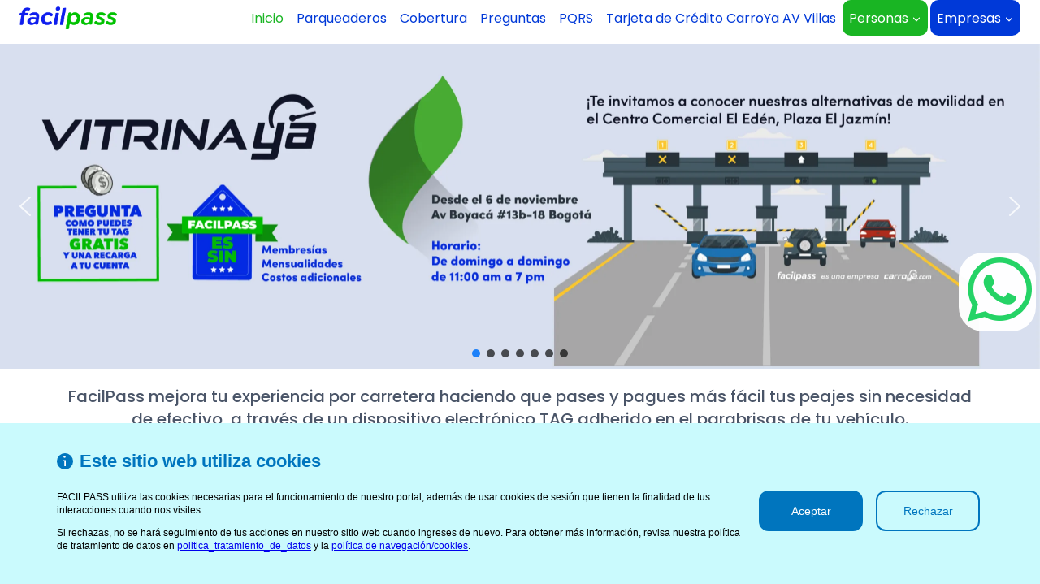

--- FILE ---
content_type: text/html; charset=UTF-8
request_url: https://www.facilpass.co/
body_size: 33775
content:
<!doctype html>
<html lang="es-CO" class="no-js" itemtype="https://schema.org/WebPage" itemscope>
<head>
	<meta charset="UTF-8">
	<meta name="viewport" content="width=device-width, initial-scale=1, minimum-scale=1">
	<meta name='robots' content='index, follow, max-image-preview:large, max-snippet:-1, max-video-preview:-1' />
	<style>img:is([sizes="auto" i], [sizes^="auto," i]) { contain-intrinsic-size: 3000px 1500px }</style>
	
	<!-- This site is optimized with the Yoast SEO plugin v22.3 - https://yoast.com/wordpress/plugins/seo/ -->
	<title>FacilPass | Peajes electrónicos y ágiles por toda Colombia</title>
	<meta name="description" content="Conoce FacilPass y agiliza el paso por peajes. Adquiere tu tag, paga de forma electrónica y disfruta su cobertura en Colombia." />
	<link rel="canonical" href="https://www.facilpass.co/" />
	<meta property="og:locale" content="es_ES" />
	<meta property="og:type" content="website" />
	<meta property="og:title" content="FacilPass | Peajes electrónicos y ágiles por toda Colombia" />
	<meta property="og:description" content="Conoce FacilPass y agiliza el paso por peajes. Adquiere tu tag, paga de forma electrónica y disfruta su cobertura en Colombia." />
	<meta property="og:url" content="https://www.facilpass.co/" />
	<meta property="og:site_name" content="FacilPass" />
	<meta property="article:publisher" content="https://web.facebook.com/FacilPass/" />
	<meta property="article:modified_time" content="2025-12-02T13:27:12+00:00" />
	<meta property="og:image" content="https://www.facilpass.co/wp-content/uploads/2022/02/logo.png" />
	<meta property="og:image:width" content="160" />
	<meta property="og:image:height" content="66" />
	<meta property="og:image:type" content="image/png" />
	<meta name="twitter:card" content="summary_large_image" />
	<script type="application/ld+json" class="yoast-schema-graph">{"@context":"https://schema.org","@graph":[{"@type":"WebPage","@id":"https://www.facilpass.co/","url":"https://www.facilpass.co/","name":"FacilPass | Peajes electrónicos y ágiles por toda Colombia","isPartOf":{"@id":"https://www.facilpass.co/#website"},"about":{"@id":"https://www.facilpass.co/#organization"},"primaryImageOfPage":{"@id":"https://www.facilpass.co/#primaryimage"},"image":{"@id":"https://www.facilpass.co/#primaryimage"},"thumbnailUrl":"https://www.facilpass.co/wp-content/uploads/2022/02/logo.png","datePublished":"2022-02-04T17:36:45+00:00","dateModified":"2025-12-02T13:27:12+00:00","description":"Conoce FacilPass y agiliza el paso por peajes. Adquiere tu tag, paga de forma electrónica y disfruta su cobertura en Colombia.","breadcrumb":{"@id":"https://www.facilpass.co/#breadcrumb"},"inLanguage":"es-CO","potentialAction":[{"@type":"ReadAction","target":["https://www.facilpass.co/"]}]},{"@type":"ImageObject","inLanguage":"es-CO","@id":"https://www.facilpass.co/#primaryimage","url":"https://www.facilpass.co/wp-content/uploads/2022/02/logo.png","contentUrl":"https://www.facilpass.co/wp-content/uploads/2022/02/logo.png","width":160,"height":66,"caption":"FacilPass"},{"@type":"BreadcrumbList","@id":"https://www.facilpass.co/#breadcrumb","itemListElement":[{"@type":"ListItem","position":1,"name":"Inicio"}]},{"@type":"WebSite","@id":"https://www.facilpass.co/#website","url":"https://www.facilpass.co/","name":"FacilPass","description":"Peajes electrónicos","publisher":{"@id":"https://www.facilpass.co/#organization"},"potentialAction":[{"@type":"SearchAction","target":{"@type":"EntryPoint","urlTemplate":"https://www.facilpass.co/?s={search_term_string}"},"query-input":"required name=search_term_string"}],"inLanguage":"es-CO"},{"@type":"Organization","@id":"https://www.facilpass.co/#organization","name":"Peajes Electrónicos S.A.S","url":"https://www.facilpass.co/","logo":{"@type":"ImageObject","inLanguage":"es-CO","@id":"https://www.facilpass.co/#/schema/logo/image/","url":"https://www.facilpass.co/wp-content/uploads/2022/02/logo-footer-landing.png","contentUrl":"https://www.facilpass.co/wp-content/uploads/2022/02/logo-footer-landing.png","width":168,"height":39,"caption":"Peajes Electrónicos S.A.S"},"image":{"@id":"https://www.facilpass.co/#/schema/logo/image/"},"sameAs":["https://web.facebook.com/FacilPass/"]}]}</script>
	<!-- / Yoast SEO plugin. -->


<link rel="alternate" type="application/rss+xml" title="FacilPass &raquo; Feed" href="https://www.facilpass.co/feed/" />
<link rel="alternate" type="application/rss+xml" title="FacilPass &raquo; RSS de los comentarios" href="https://www.facilpass.co/comments/feed/" />
			<script>document.documentElement.classList.remove( 'no-js' );</script>
			<script>
window._wpemojiSettings = {"baseUrl":"https:\/\/s.w.org\/images\/core\/emoji\/15.0.3\/72x72\/","ext":".png","svgUrl":"https:\/\/s.w.org\/images\/core\/emoji\/15.0.3\/svg\/","svgExt":".svg","source":{"concatemoji":"https:\/\/www.facilpass.co\/wp-includes\/js\/wp-emoji-release.min.js?ver=6.7.2"}};
/*! This file is auto-generated */
!function(i,n){var o,s,e;function c(e){try{var t={supportTests:e,timestamp:(new Date).valueOf()};sessionStorage.setItem(o,JSON.stringify(t))}catch(e){}}function p(e,t,n){e.clearRect(0,0,e.canvas.width,e.canvas.height),e.fillText(t,0,0);var t=new Uint32Array(e.getImageData(0,0,e.canvas.width,e.canvas.height).data),r=(e.clearRect(0,0,e.canvas.width,e.canvas.height),e.fillText(n,0,0),new Uint32Array(e.getImageData(0,0,e.canvas.width,e.canvas.height).data));return t.every(function(e,t){return e===r[t]})}function u(e,t,n){switch(t){case"flag":return n(e,"\ud83c\udff3\ufe0f\u200d\u26a7\ufe0f","\ud83c\udff3\ufe0f\u200b\u26a7\ufe0f")?!1:!n(e,"\ud83c\uddfa\ud83c\uddf3","\ud83c\uddfa\u200b\ud83c\uddf3")&&!n(e,"\ud83c\udff4\udb40\udc67\udb40\udc62\udb40\udc65\udb40\udc6e\udb40\udc67\udb40\udc7f","\ud83c\udff4\u200b\udb40\udc67\u200b\udb40\udc62\u200b\udb40\udc65\u200b\udb40\udc6e\u200b\udb40\udc67\u200b\udb40\udc7f");case"emoji":return!n(e,"\ud83d\udc26\u200d\u2b1b","\ud83d\udc26\u200b\u2b1b")}return!1}function f(e,t,n){var r="undefined"!=typeof WorkerGlobalScope&&self instanceof WorkerGlobalScope?new OffscreenCanvas(300,150):i.createElement("canvas"),a=r.getContext("2d",{willReadFrequently:!0}),o=(a.textBaseline="top",a.font="600 32px Arial",{});return e.forEach(function(e){o[e]=t(a,e,n)}),o}function t(e){var t=i.createElement("script");t.src=e,t.defer=!0,i.head.appendChild(t)}"undefined"!=typeof Promise&&(o="wpEmojiSettingsSupports",s=["flag","emoji"],n.supports={everything:!0,everythingExceptFlag:!0},e=new Promise(function(e){i.addEventListener("DOMContentLoaded",e,{once:!0})}),new Promise(function(t){var n=function(){try{var e=JSON.parse(sessionStorage.getItem(o));if("object"==typeof e&&"number"==typeof e.timestamp&&(new Date).valueOf()<e.timestamp+604800&&"object"==typeof e.supportTests)return e.supportTests}catch(e){}return null}();if(!n){if("undefined"!=typeof Worker&&"undefined"!=typeof OffscreenCanvas&&"undefined"!=typeof URL&&URL.createObjectURL&&"undefined"!=typeof Blob)try{var e="postMessage("+f.toString()+"("+[JSON.stringify(s),u.toString(),p.toString()].join(",")+"));",r=new Blob([e],{type:"text/javascript"}),a=new Worker(URL.createObjectURL(r),{name:"wpTestEmojiSupports"});return void(a.onmessage=function(e){c(n=e.data),a.terminate(),t(n)})}catch(e){}c(n=f(s,u,p))}t(n)}).then(function(e){for(var t in e)n.supports[t]=e[t],n.supports.everything=n.supports.everything&&n.supports[t],"flag"!==t&&(n.supports.everythingExceptFlag=n.supports.everythingExceptFlag&&n.supports[t]);n.supports.everythingExceptFlag=n.supports.everythingExceptFlag&&!n.supports.flag,n.DOMReady=!1,n.readyCallback=function(){n.DOMReady=!0}}).then(function(){return e}).then(function(){var e;n.supports.everything||(n.readyCallback(),(e=n.source||{}).concatemoji?t(e.concatemoji):e.wpemoji&&e.twemoji&&(t(e.twemoji),t(e.wpemoji)))}))}((window,document),window._wpemojiSettings);
</script>
<style id='wp-emoji-styles-inline-css'>

	img.wp-smiley, img.emoji {
		display: inline !important;
		border: none !important;
		box-shadow: none !important;
		height: 1em !important;
		width: 1em !important;
		margin: 0 0.07em !important;
		vertical-align: -0.1em !important;
		background: none !important;
		padding: 0 !important;
	}
</style>
<style id='safe-svg-svg-icon-style-inline-css'>
.safe-svg-cover{text-align:center}.safe-svg-cover .safe-svg-inside{display:inline-block;max-width:100%}.safe-svg-cover svg{height:100%;max-height:100%;max-width:100%;width:100%}

</style>
<style id='filebird-block-filebird-gallery-style-inline-css'>
ul.filebird-block-filebird-gallery{margin:auto!important;padding:0!important;width:100%}ul.filebird-block-filebird-gallery.layout-grid{display:grid;grid-gap:20px;align-items:stretch;grid-template-columns:repeat(var(--columns),1fr);justify-items:stretch}ul.filebird-block-filebird-gallery.layout-grid li img{border:1px solid #ccc;box-shadow:2px 2px 6px 0 rgba(0,0,0,.3);height:100%;max-width:100%;-o-object-fit:cover;object-fit:cover;width:100%}ul.filebird-block-filebird-gallery.layout-masonry{-moz-column-count:var(--columns);-moz-column-gap:var(--space);column-gap:var(--space);-moz-column-width:var(--min-width);columns:var(--min-width) var(--columns);display:block;overflow:auto}ul.filebird-block-filebird-gallery.layout-masonry li{margin-bottom:var(--space)}ul.filebird-block-filebird-gallery li{list-style:none}ul.filebird-block-filebird-gallery li figure{height:100%;margin:0;padding:0;position:relative;width:100%}ul.filebird-block-filebird-gallery li figure figcaption{background:linear-gradient(0deg,rgba(0,0,0,.7),rgba(0,0,0,.3) 70%,transparent);bottom:0;box-sizing:border-box;color:#fff;font-size:.8em;margin:0;max-height:100%;overflow:auto;padding:3em .77em .7em;position:absolute;text-align:center;width:100%;z-index:2}ul.filebird-block-filebird-gallery li figure figcaption a{color:inherit}

</style>
<style id='classic-theme-styles-inline-css'>
/*! This file is auto-generated */
.wp-block-button__link{color:#fff;background-color:#32373c;border-radius:9999px;box-shadow:none;text-decoration:none;padding:calc(.667em + 2px) calc(1.333em + 2px);font-size:1.125em}.wp-block-file__button{background:#32373c;color:#fff;text-decoration:none}
</style>
<style id='global-styles-inline-css'>
:root{--wp--preset--aspect-ratio--square: 1;--wp--preset--aspect-ratio--4-3: 4/3;--wp--preset--aspect-ratio--3-4: 3/4;--wp--preset--aspect-ratio--3-2: 3/2;--wp--preset--aspect-ratio--2-3: 2/3;--wp--preset--aspect-ratio--16-9: 16/9;--wp--preset--aspect-ratio--9-16: 9/16;--wp--preset--color--black: #000000;--wp--preset--color--cyan-bluish-gray: #abb8c3;--wp--preset--color--white: #ffffff;--wp--preset--color--pale-pink: #f78da7;--wp--preset--color--vivid-red: #cf2e2e;--wp--preset--color--luminous-vivid-orange: #ff6900;--wp--preset--color--luminous-vivid-amber: #fcb900;--wp--preset--color--light-green-cyan: #7bdcb5;--wp--preset--color--vivid-green-cyan: #00d084;--wp--preset--color--pale-cyan-blue: #8ed1fc;--wp--preset--color--vivid-cyan-blue: #0693e3;--wp--preset--color--vivid-purple: #9b51e0;--wp--preset--color--theme-palette-1: #0039d8;--wp--preset--color--theme-palette-2: #19b523;--wp--preset--color--theme-palette-3: #000000;--wp--preset--color--theme-palette-4: #ffffff;--wp--preset--color--theme-palette-5: #4A5568;--wp--preset--color--theme-palette-6: #718096;--wp--preset--color--theme-palette-7: #EDF2F7;--wp--preset--color--theme-palette-8: #F7FAFC;--wp--preset--color--theme-palette-9: #ffffff;--wp--preset--gradient--vivid-cyan-blue-to-vivid-purple: linear-gradient(135deg,rgba(6,147,227,1) 0%,rgb(155,81,224) 100%);--wp--preset--gradient--light-green-cyan-to-vivid-green-cyan: linear-gradient(135deg,rgb(122,220,180) 0%,rgb(0,208,130) 100%);--wp--preset--gradient--luminous-vivid-amber-to-luminous-vivid-orange: linear-gradient(135deg,rgba(252,185,0,1) 0%,rgba(255,105,0,1) 100%);--wp--preset--gradient--luminous-vivid-orange-to-vivid-red: linear-gradient(135deg,rgba(255,105,0,1) 0%,rgb(207,46,46) 100%);--wp--preset--gradient--very-light-gray-to-cyan-bluish-gray: linear-gradient(135deg,rgb(238,238,238) 0%,rgb(169,184,195) 100%);--wp--preset--gradient--cool-to-warm-spectrum: linear-gradient(135deg,rgb(74,234,220) 0%,rgb(151,120,209) 20%,rgb(207,42,186) 40%,rgb(238,44,130) 60%,rgb(251,105,98) 80%,rgb(254,248,76) 100%);--wp--preset--gradient--blush-light-purple: linear-gradient(135deg,rgb(255,206,236) 0%,rgb(152,150,240) 100%);--wp--preset--gradient--blush-bordeaux: linear-gradient(135deg,rgb(254,205,165) 0%,rgb(254,45,45) 50%,rgb(107,0,62) 100%);--wp--preset--gradient--luminous-dusk: linear-gradient(135deg,rgb(255,203,112) 0%,rgb(199,81,192) 50%,rgb(65,88,208) 100%);--wp--preset--gradient--pale-ocean: linear-gradient(135deg,rgb(255,245,203) 0%,rgb(182,227,212) 50%,rgb(51,167,181) 100%);--wp--preset--gradient--electric-grass: linear-gradient(135deg,rgb(202,248,128) 0%,rgb(113,206,126) 100%);--wp--preset--gradient--midnight: linear-gradient(135deg,rgb(2,3,129) 0%,rgb(40,116,252) 100%);--wp--preset--font-size--small: 14px;--wp--preset--font-size--medium: 24px;--wp--preset--font-size--large: 32px;--wp--preset--font-size--x-large: 42px;--wp--preset--font-size--larger: 40px;--wp--preset--spacing--20: 0.44rem;--wp--preset--spacing--30: 0.67rem;--wp--preset--spacing--40: 1rem;--wp--preset--spacing--50: 1.5rem;--wp--preset--spacing--60: 2.25rem;--wp--preset--spacing--70: 3.38rem;--wp--preset--spacing--80: 5.06rem;--wp--preset--shadow--natural: 6px 6px 9px rgba(0, 0, 0, 0.2);--wp--preset--shadow--deep: 12px 12px 50px rgba(0, 0, 0, 0.4);--wp--preset--shadow--sharp: 6px 6px 0px rgba(0, 0, 0, 0.2);--wp--preset--shadow--outlined: 6px 6px 0px -3px rgba(255, 255, 255, 1), 6px 6px rgba(0, 0, 0, 1);--wp--preset--shadow--crisp: 6px 6px 0px rgba(0, 0, 0, 1);}:where(.is-layout-flex){gap: 0.5em;}:where(.is-layout-grid){gap: 0.5em;}body .is-layout-flex{display: flex;}.is-layout-flex{flex-wrap: wrap;align-items: center;}.is-layout-flex > :is(*, div){margin: 0;}body .is-layout-grid{display: grid;}.is-layout-grid > :is(*, div){margin: 0;}:where(.wp-block-columns.is-layout-flex){gap: 2em;}:where(.wp-block-columns.is-layout-grid){gap: 2em;}:where(.wp-block-post-template.is-layout-flex){gap: 1.25em;}:where(.wp-block-post-template.is-layout-grid){gap: 1.25em;}.has-black-color{color: var(--wp--preset--color--black) !important;}.has-cyan-bluish-gray-color{color: var(--wp--preset--color--cyan-bluish-gray) !important;}.has-white-color{color: var(--wp--preset--color--white) !important;}.has-pale-pink-color{color: var(--wp--preset--color--pale-pink) !important;}.has-vivid-red-color{color: var(--wp--preset--color--vivid-red) !important;}.has-luminous-vivid-orange-color{color: var(--wp--preset--color--luminous-vivid-orange) !important;}.has-luminous-vivid-amber-color{color: var(--wp--preset--color--luminous-vivid-amber) !important;}.has-light-green-cyan-color{color: var(--wp--preset--color--light-green-cyan) !important;}.has-vivid-green-cyan-color{color: var(--wp--preset--color--vivid-green-cyan) !important;}.has-pale-cyan-blue-color{color: var(--wp--preset--color--pale-cyan-blue) !important;}.has-vivid-cyan-blue-color{color: var(--wp--preset--color--vivid-cyan-blue) !important;}.has-vivid-purple-color{color: var(--wp--preset--color--vivid-purple) !important;}.has-black-background-color{background-color: var(--wp--preset--color--black) !important;}.has-cyan-bluish-gray-background-color{background-color: var(--wp--preset--color--cyan-bluish-gray) !important;}.has-white-background-color{background-color: var(--wp--preset--color--white) !important;}.has-pale-pink-background-color{background-color: var(--wp--preset--color--pale-pink) !important;}.has-vivid-red-background-color{background-color: var(--wp--preset--color--vivid-red) !important;}.has-luminous-vivid-orange-background-color{background-color: var(--wp--preset--color--luminous-vivid-orange) !important;}.has-luminous-vivid-amber-background-color{background-color: var(--wp--preset--color--luminous-vivid-amber) !important;}.has-light-green-cyan-background-color{background-color: var(--wp--preset--color--light-green-cyan) !important;}.has-vivid-green-cyan-background-color{background-color: var(--wp--preset--color--vivid-green-cyan) !important;}.has-pale-cyan-blue-background-color{background-color: var(--wp--preset--color--pale-cyan-blue) !important;}.has-vivid-cyan-blue-background-color{background-color: var(--wp--preset--color--vivid-cyan-blue) !important;}.has-vivid-purple-background-color{background-color: var(--wp--preset--color--vivid-purple) !important;}.has-black-border-color{border-color: var(--wp--preset--color--black) !important;}.has-cyan-bluish-gray-border-color{border-color: var(--wp--preset--color--cyan-bluish-gray) !important;}.has-white-border-color{border-color: var(--wp--preset--color--white) !important;}.has-pale-pink-border-color{border-color: var(--wp--preset--color--pale-pink) !important;}.has-vivid-red-border-color{border-color: var(--wp--preset--color--vivid-red) !important;}.has-luminous-vivid-orange-border-color{border-color: var(--wp--preset--color--luminous-vivid-orange) !important;}.has-luminous-vivid-amber-border-color{border-color: var(--wp--preset--color--luminous-vivid-amber) !important;}.has-light-green-cyan-border-color{border-color: var(--wp--preset--color--light-green-cyan) !important;}.has-vivid-green-cyan-border-color{border-color: var(--wp--preset--color--vivid-green-cyan) !important;}.has-pale-cyan-blue-border-color{border-color: var(--wp--preset--color--pale-cyan-blue) !important;}.has-vivid-cyan-blue-border-color{border-color: var(--wp--preset--color--vivid-cyan-blue) !important;}.has-vivid-purple-border-color{border-color: var(--wp--preset--color--vivid-purple) !important;}.has-vivid-cyan-blue-to-vivid-purple-gradient-background{background: var(--wp--preset--gradient--vivid-cyan-blue-to-vivid-purple) !important;}.has-light-green-cyan-to-vivid-green-cyan-gradient-background{background: var(--wp--preset--gradient--light-green-cyan-to-vivid-green-cyan) !important;}.has-luminous-vivid-amber-to-luminous-vivid-orange-gradient-background{background: var(--wp--preset--gradient--luminous-vivid-amber-to-luminous-vivid-orange) !important;}.has-luminous-vivid-orange-to-vivid-red-gradient-background{background: var(--wp--preset--gradient--luminous-vivid-orange-to-vivid-red) !important;}.has-very-light-gray-to-cyan-bluish-gray-gradient-background{background: var(--wp--preset--gradient--very-light-gray-to-cyan-bluish-gray) !important;}.has-cool-to-warm-spectrum-gradient-background{background: var(--wp--preset--gradient--cool-to-warm-spectrum) !important;}.has-blush-light-purple-gradient-background{background: var(--wp--preset--gradient--blush-light-purple) !important;}.has-blush-bordeaux-gradient-background{background: var(--wp--preset--gradient--blush-bordeaux) !important;}.has-luminous-dusk-gradient-background{background: var(--wp--preset--gradient--luminous-dusk) !important;}.has-pale-ocean-gradient-background{background: var(--wp--preset--gradient--pale-ocean) !important;}.has-electric-grass-gradient-background{background: var(--wp--preset--gradient--electric-grass) !important;}.has-midnight-gradient-background{background: var(--wp--preset--gradient--midnight) !important;}.has-small-font-size{font-size: var(--wp--preset--font-size--small) !important;}.has-medium-font-size{font-size: var(--wp--preset--font-size--medium) !important;}.has-large-font-size{font-size: var(--wp--preset--font-size--large) !important;}.has-x-large-font-size{font-size: var(--wp--preset--font-size--x-large) !important;}
:where(.wp-block-post-template.is-layout-flex){gap: 1.25em;}:where(.wp-block-post-template.is-layout-grid){gap: 1.25em;}
:where(.wp-block-columns.is-layout-flex){gap: 2em;}:where(.wp-block-columns.is-layout-grid){gap: 2em;}
:root :where(.wp-block-pullquote){font-size: 1.5em;line-height: 1.6;}
</style>
<style id='dominant-color-styles-inline-css'>
img[data-dominant-color]:not(.has-transparency) { background-color: var(--dominant-color); }
</style>
<link rel='stylesheet' id='kadence-global-css' href='https://www.facilpass.co/wp-content/themes/kadence/assets/css/global.min.css?ver=1694443670' media='all' />
<style id='kadence-global-inline-css'>
/* Kadence Base CSS */
:root{--global-palette1:#0039d8;--global-palette2:#19b523;--global-palette3:#000000;--global-palette4:#ffffff;--global-palette5:#4A5568;--global-palette6:#718096;--global-palette7:#EDF2F7;--global-palette8:#F7FAFC;--global-palette9:#ffffff;--global-palette9rgb:255, 255, 255;--global-palette-highlight:var(--global-palette2);--global-palette-highlight-alt:var(--global-palette1);--global-palette-highlight-alt2:var(--global-palette9);--global-palette-btn-bg:var(--global-palette1);--global-palette-btn-bg-hover:var(--global-palette2);--global-palette-btn:var(--global-palette9);--global-palette-btn-hover:var(--global-palette9);--global-body-font-family:Poppins, sans-serif;--global-heading-font-family:inherit;--global-primary-nav-font-family:inherit;--global-fallback-font:sans-serif;--global-display-fallback-font:sans-serif;--global-content-width:1290px;--global-content-narrow-width:842px;--global-content-edge-padding:1.5rem;--global-content-boxed-padding:2rem;--global-calc-content-width:calc(1290px - var(--global-content-edge-padding) - var(--global-content-edge-padding) );--wp--style--global--content-size:var(--global-calc-content-width);}.wp-site-blocks{--global-vw:calc( 100vw - ( 0.5 * var(--scrollbar-offset)));}:root body.kadence-elementor-colors{--e-global-color-kadence1:var(--global-palette1);--e-global-color-kadence2:var(--global-palette2);--e-global-color-kadence3:var(--global-palette3);--e-global-color-kadence4:var(--global-palette4);--e-global-color-kadence5:var(--global-palette5);--e-global-color-kadence6:var(--global-palette6);--e-global-color-kadence7:var(--global-palette7);--e-global-color-kadence8:var(--global-palette8);--e-global-color-kadence9:var(--global-palette9);}:root .has-theme-palette-1-background-color{background-color:var(--global-palette1);}:root .has-theme-palette-1-color{color:var(--global-palette1);}:root .has-theme-palette-2-background-color{background-color:var(--global-palette2);}:root .has-theme-palette-2-color{color:var(--global-palette2);}:root .has-theme-palette-3-background-color{background-color:var(--global-palette3);}:root .has-theme-palette-3-color{color:var(--global-palette3);}:root .has-theme-palette-4-background-color{background-color:var(--global-palette4);}:root .has-theme-palette-4-color{color:var(--global-palette4);}:root .has-theme-palette-5-background-color{background-color:var(--global-palette5);}:root .has-theme-palette-5-color{color:var(--global-palette5);}:root .has-theme-palette-6-background-color{background-color:var(--global-palette6);}:root .has-theme-palette-6-color{color:var(--global-palette6);}:root .has-theme-palette-7-background-color{background-color:var(--global-palette7);}:root .has-theme-palette-7-color{color:var(--global-palette7);}:root .has-theme-palette-8-background-color{background-color:var(--global-palette8);}:root .has-theme-palette-8-color{color:var(--global-palette8);}:root .has-theme-palette-9-background-color{background-color:var(--global-palette9);}:root .has-theme-palette-9-color{color:var(--global-palette9);}:root .has-theme-palette1-background-color{background-color:var(--global-palette1);}:root .has-theme-palette1-color{color:var(--global-palette1);}:root .has-theme-palette2-background-color{background-color:var(--global-palette2);}:root .has-theme-palette2-color{color:var(--global-palette2);}:root .has-theme-palette3-background-color{background-color:var(--global-palette3);}:root .has-theme-palette3-color{color:var(--global-palette3);}:root .has-theme-palette4-background-color{background-color:var(--global-palette4);}:root .has-theme-palette4-color{color:var(--global-palette4);}:root .has-theme-palette5-background-color{background-color:var(--global-palette5);}:root .has-theme-palette5-color{color:var(--global-palette5);}:root .has-theme-palette6-background-color{background-color:var(--global-palette6);}:root .has-theme-palette6-color{color:var(--global-palette6);}:root .has-theme-palette7-background-color{background-color:var(--global-palette7);}:root .has-theme-palette7-color{color:var(--global-palette7);}:root .has-theme-palette8-background-color{background-color:var(--global-palette8);}:root .has-theme-palette8-color{color:var(--global-palette8);}:root .has-theme-palette9-background-color{background-color:var(--global-palette9);}:root .has-theme-palette9-color{color:var(--global-palette9);}body{background:var(--global-palette4);}body, input, select, optgroup, textarea{font-style:normal;font-weight:normal;font-size:16px;line-height:1.6;font-family:var(--global-body-font-family);color:var(--global-palette3);}.content-bg, body.content-style-unboxed .site{background:var(--global-palette4);}h1,h2,h3,h4,h5,h6{font-family:var(--global-heading-font-family);}h1{font-weight:700;font-size:32px;line-height:1.5;color:var(--global-palette3);}h2{font-weight:700;font-size:28px;line-height:1.5;color:var(--global-palette3);}h3{font-weight:700;font-size:24px;line-height:1.5;color:var(--global-palette3);}h4{font-weight:700;font-size:22px;line-height:1.5;color:var(--global-palette4);}h5{font-weight:700;font-size:20px;line-height:1.5;color:var(--global-palette4);}h6{font-weight:700;font-size:18px;line-height:1.5;color:var(--global-palette5);}.entry-hero .kadence-breadcrumbs{max-width:1290px;}.site-container, .site-header-row-layout-contained, .site-footer-row-layout-contained, .entry-hero-layout-contained, .comments-area, .alignfull > .wp-block-cover__inner-container, .alignwide > .wp-block-cover__inner-container{max-width:var(--global-content-width);}.content-width-narrow .content-container.site-container, .content-width-narrow .hero-container.site-container{max-width:var(--global-content-narrow-width);}@media all and (min-width: 1520px){.wp-site-blocks .content-container  .alignwide{margin-left:-115px;margin-right:-115px;width:unset;max-width:unset;}}@media all and (min-width: 1102px){.content-width-narrow .wp-site-blocks .content-container .alignwide{margin-left:-130px;margin-right:-130px;width:unset;max-width:unset;}}.content-style-boxed .wp-site-blocks .entry-content .alignwide{margin-left:calc( -1 * var( --global-content-boxed-padding ) );margin-right:calc( -1 * var( --global-content-boxed-padding ) );}.content-area{margin-top:5rem;margin-bottom:5rem;}@media all and (max-width: 1024px){.content-area{margin-top:3rem;margin-bottom:3rem;}}@media all and (max-width: 767px){.content-area{margin-top:2rem;margin-bottom:2rem;}}@media all and (max-width: 1024px){:root{--global-content-boxed-padding:2rem;}}@media all and (max-width: 767px){:root{--global-content-boxed-padding:1.5rem;}}.entry-content-wrap{padding:2rem;}@media all and (max-width: 1024px){.entry-content-wrap{padding:2rem;}}@media all and (max-width: 767px){.entry-content-wrap{padding:1.5rem;}}.entry.single-entry{box-shadow:0px 15px 15px -10px rgba(0,0,0,0.05);}.entry.loop-entry{box-shadow:0px 15px 15px -10px rgba(0,0,0,0.05);}.loop-entry .entry-content-wrap{padding:2rem;}@media all and (max-width: 1024px){.loop-entry .entry-content-wrap{padding:2rem;}}@media all and (max-width: 767px){.loop-entry .entry-content-wrap{padding:1.5rem;}}.primary-sidebar.widget-area .widget{margin-bottom:1.5em;color:var(--global-palette4);}.primary-sidebar.widget-area .widget-title{font-weight:700;font-size:20px;line-height:1.5;color:var(--global-palette3);}button, .button, .wp-block-button__link, input[type="button"], input[type="reset"], input[type="submit"], .fl-button, .elementor-button-wrapper .elementor-button{box-shadow:0px 0px 0px -7px rgba(0,0,0,0);}button:hover, button:focus, button:active, .button:hover, .button:focus, .button:active, .wp-block-button__link:hover, .wp-block-button__link:focus, .wp-block-button__link:active, input[type="button"]:hover, input[type="button"]:focus, input[type="button"]:active, input[type="reset"]:hover, input[type="reset"]:focus, input[type="reset"]:active, input[type="submit"]:hover, input[type="submit"]:focus, input[type="submit"]:active, .elementor-button-wrapper .elementor-button:hover, .elementor-button-wrapper .elementor-button:focus, .elementor-button-wrapper .elementor-button:active{box-shadow:0px 15px 25px -7px rgba(0,0,0,0.1);}@media all and (min-width: 1025px){.transparent-header .entry-hero .entry-hero-container-inner{padding-top:0px;}}@media all and (max-width: 1024px){.mobile-transparent-header .entry-hero .entry-hero-container-inner{padding-top:40px;}}@media all and (max-width: 767px){.mobile-transparent-header .entry-hero .entry-hero-container-inner{padding-top:40px;}}.wp-site-blocks .entry-hero-container-inner{background:var(--global-palette4);}#colophon{background-image:url('https://www.facilpass.co/wp-content/uploads/2022/02/BACKGRAUND.jpg');background-repeat:no-repeat;background-position:center;background-size:cover;}.site-middle-footer-inner-wrap{padding-top:30px;padding-bottom:30px;grid-column-gap:30px;grid-row-gap:30px;}.site-middle-footer-inner-wrap .widget{margin-bottom:30px;}.site-middle-footer-inner-wrap .site-footer-section:not(:last-child):after{right:calc(-30px / 2);}.site-top-footer-wrap .site-footer-row-container-inner{font-style:normal;font-weight:normal;font-family:Poppins, sans-serif;color:var(--global-palette4);}.site-top-footer-inner-wrap{padding-top:30px;padding-bottom:30px;grid-column-gap:30px;grid-row-gap:30px;}.site-top-footer-inner-wrap .widget{margin-bottom:30px;}.site-top-footer-inner-wrap .widget-area .widget-title{font-style:normal;font-weight:normal;font-family:Poppins, sans-serif;color:var(--global-palette4);}.site-top-footer-inner-wrap .site-footer-section:not(:last-child):after{right:calc(-30px / 2);}.site-bottom-footer-inner-wrap{padding-top:30px;padding-bottom:30px;grid-column-gap:30px;}.site-bottom-footer-inner-wrap .widget{margin-bottom:30px;}.site-bottom-footer-inner-wrap .site-footer-section:not(:last-child):after{right:calc(-30px / 2);}.footer-social-wrap .footer-social-inner-wrap{font-size:1em;gap:0.3em;}.site-footer .site-footer-wrap .site-footer-section .footer-social-wrap .footer-social-inner-wrap .social-button{border:2px none transparent;border-radius:3px;}#colophon .footer-navigation .footer-menu-container > ul > li > a{padding-left:calc(1.2em / 2);padding-right:calc(1.2em / 2);padding-top:calc(0.6em / 2);padding-bottom:calc(0.6em / 2);color:var(--global-palette5);}#colophon .footer-navigation .footer-menu-container > ul li a:hover{color:var(--global-palette-highlight);}#colophon .footer-navigation .footer-menu-container > ul li.current-menu-item > a{color:var(--global-palette3);}.entry-hero.page-hero-section .entry-header{min-height:200px;}
/* Kadence Header CSS */
@media all and (max-width: 1024px){.mobile-transparent-header #masthead{position:absolute;left:0px;right:0px;z-index:100;}.kadence-scrollbar-fixer.mobile-transparent-header #masthead{right:var(--scrollbar-offset,0);}.mobile-transparent-header #masthead, .mobile-transparent-header .site-top-header-wrap .site-header-row-container-inner, .mobile-transparent-header .site-main-header-wrap .site-header-row-container-inner, .mobile-transparent-header .site-bottom-header-wrap .site-header-row-container-inner{background:transparent;}.site-header-row-tablet-layout-fullwidth, .site-header-row-tablet-layout-standard{padding:0px;}}@media all and (min-width: 1025px){.transparent-header #masthead{position:absolute;left:0px;right:0px;z-index:100;}.transparent-header.kadence-scrollbar-fixer #masthead{right:var(--scrollbar-offset,0);}.transparent-header #masthead, .transparent-header .site-top-header-wrap .site-header-row-container-inner, .transparent-header .site-main-header-wrap .site-header-row-container-inner, .transparent-header .site-bottom-header-wrap .site-header-row-container-inner{background:transparent;}}.site-branding a.brand img{max-width:120px;}.site-branding a.brand img.svg-logo-image{width:120px;}.site-branding{padding:0px 0px 0px 0px;}#masthead, #masthead .kadence-sticky-header.item-is-fixed:not(.item-at-start):not(.site-header-row-container):not(.site-main-header-wrap), #masthead .kadence-sticky-header.item-is-fixed:not(.item-at-start) > .site-header-row-container-inner{background:#ffffff;}.site-main-header-inner-wrap{min-height:40px;}.site-top-header-inner-wrap{min-height:0px;}.site-top-header-wrap .site-header-row-container-inner>.site-container{padding:0px 0px 0px 0px;}.site-bottom-header-inner-wrap{min-height:0px;}.header-navigation[class*="header-navigation-style-underline"] .header-menu-container.primary-menu-container>ul>li>a:after{width:calc( 100% - 1em);}.main-navigation .primary-menu-container > ul > li.menu-item > a{padding-left:calc(1em / 2);padding-right:calc(1em / 2);padding-top:0.6em;padding-bottom:0.6em;color:var(--global-palette1);}.main-navigation .primary-menu-container > ul > li.menu-item .dropdown-nav-special-toggle{right:calc(1em / 2);}.main-navigation .primary-menu-container > ul > li.menu-item > a:hover{color:var(--global-palette-highlight);}.main-navigation .primary-menu-container > ul > li.menu-item.current-menu-item > a{color:var(--global-palette2);}.header-navigation[class*="header-navigation-style-underline"] .header-menu-container.secondary-menu-container>ul>li>a:after{width:calc( 100% - 1.2em);}.secondary-navigation .secondary-menu-container > ul > li.menu-item > a{padding-left:calc(1.2em / 2);padding-right:calc(1.2em / 2);padding-top:0.6em;padding-bottom:0.6em;color:var(--global-palette5);}.secondary-navigation .primary-menu-container > ul > li.menu-item .dropdown-nav-special-toggle{right:calc(1.2em / 2);}.secondary-navigation .secondary-menu-container > ul > li.menu-item > a:hover{color:var(--global-palette-highlight);}.secondary-navigation .secondary-menu-container > ul > li.menu-item.current-menu-item > a{color:var(--global-palette3);}.header-navigation .header-menu-container ul ul.sub-menu, .header-navigation .header-menu-container ul ul.submenu{background:var(--global-palette1);box-shadow:0px 2px 13px 0px rgba(0,0,0,0.1);}.header-navigation .header-menu-container ul ul li.menu-item, .header-menu-container ul.menu > li.kadence-menu-mega-enabled > ul > li.menu-item > a{border-bottom:1px solid rgba(255,255,255,0.1);}.header-navigation .header-menu-container ul ul li.menu-item > a{width:140px;padding-top:0.8em;padding-bottom:0.8em;color:var(--global-palette4);font-size:12px;}.header-navigation .header-menu-container ul ul li.menu-item > a:hover{color:var(--global-palette9);background:var(--global-palette6);}.header-navigation .header-menu-container ul ul li.menu-item.current-menu-item > a{color:var(--global-palette9);background:var(--global-palette4);}.mobile-toggle-open-container .menu-toggle-open{color:var(--global-palette5);padding:0.4em 0.6em 0.4em 0.6em;font-size:14px;}.mobile-toggle-open-container .menu-toggle-open.menu-toggle-style-bordered{border:1px solid currentColor;}.mobile-toggle-open-container .menu-toggle-open .menu-toggle-icon{font-size:20px;}.mobile-toggle-open-container .menu-toggle-open:hover, .mobile-toggle-open-container .menu-toggle-open:focus-visible{color:var(--global-palette-highlight);}.mobile-navigation ul li{font-size:14px;}.mobile-navigation ul li a{padding-top:1em;padding-bottom:1em;}.mobile-navigation ul li > a, .mobile-navigation ul li.menu-item-has-children > .drawer-nav-drop-wrap{color:var(--global-palette8);}.mobile-navigation ul li.current-menu-item > a, .mobile-navigation ul li.current-menu-item.menu-item-has-children > .drawer-nav-drop-wrap{color:var(--global-palette-highlight);}.mobile-navigation ul li.menu-item-has-children .drawer-nav-drop-wrap, .mobile-navigation ul li:not(.menu-item-has-children) a{border-bottom:1px solid rgba(255,255,255,0.1);}.mobile-navigation:not(.drawer-navigation-parent-toggle-true) ul li.menu-item-has-children .drawer-nav-drop-wrap button{border-left:1px solid rgba(255,255,255,0.1);}#mobile-drawer .drawer-header .drawer-toggle{padding:0.6em 0.15em 0.6em 0.15em;font-size:24px;}#main-header .header-button{border:2px none transparent;box-shadow:0px 0px 0px -7px rgba(0,0,0,0);}#main-header .header-button:hover{box-shadow:0px 15px 25px -7px rgba(0,0,0,0.1);}.header-social-wrap .header-social-inner-wrap{font-size:1em;gap:0.3em;}.header-social-wrap .header-social-inner-wrap .social-button{border:2px none transparent;border-radius:3px;}.header-mobile-social-wrap .header-mobile-social-inner-wrap{font-size:1em;gap:0.3em;}.header-mobile-social-wrap .header-mobile-social-inner-wrap .social-button{border:2px none transparent;border-radius:3px;}.search-toggle-open-container .search-toggle-open{color:var(--global-palette5);}.search-toggle-open-container .search-toggle-open.search-toggle-style-bordered{border:1px solid currentColor;}.search-toggle-open-container .search-toggle-open .search-toggle-icon{font-size:1em;}.search-toggle-open-container .search-toggle-open:hover, .search-toggle-open-container .search-toggle-open:focus{color:var(--global-palette-highlight);}#search-drawer .drawer-inner{background:rgba(9, 12, 16, 0.97);}.mobile-header-button-wrap .mobile-header-button-inner-wrap .mobile-header-button{border:2px none transparent;box-shadow:0px 0px 0px -7px rgba(0,0,0,0);}.mobile-header-button-wrap .mobile-header-button-inner-wrap .mobile-header-button:hover{box-shadow:0px 15px 25px -7px rgba(0,0,0,0.1);}
</style>
<link rel='stylesheet' id='kadence-header-css' href='https://www.facilpass.co/wp-content/themes/kadence/assets/css/header.min.css?ver=1694443670' media='all' />
<link rel='stylesheet' id='kadence-content-css' href='https://www.facilpass.co/wp-content/themes/kadence/assets/css/content.min.css?ver=1694443670' media='all' />
<link rel='stylesheet' id='kadence-footer-css' href='https://www.facilpass.co/wp-content/themes/kadence/assets/css/footer.min.css?ver=1694443670' media='all' />
<link rel='stylesheet' id='elementor-icons-css' href='https://www.facilpass.co/wp-content/plugins/elementor/assets/lib/eicons/css/elementor-icons.min.css?ver=5.35.0' media='all' />
<link rel='stylesheet' id='elementor-frontend-css' href='https://www.facilpass.co/wp-content/uploads/elementor/css/custom-frontend.min.css?ver=1759347804' media='all' />
<link rel='stylesheet' id='elementor-post-5-css' href='https://www.facilpass.co/wp-content/uploads/elementor/css/post-5.css?ver=1759347804' media='all' />
<link rel='stylesheet' id='elementor-pro-css' href='https://www.facilpass.co/wp-content/uploads/elementor/css/custom-pro-frontend.min.css?ver=1759347804' media='all' />
<link rel='stylesheet' id='eihe-front-style-css' href='https://www.facilpass.co/wp-content/plugins/image-hover-effects-addon-for-elementor/assets/style.min.css?ver=1.4.4' media='all' />
<link rel='stylesheet' id='widget-spacer-css' href='https://www.facilpass.co/wp-content/plugins/elementor/assets/css/widget-spacer.min.css?ver=3.27.6' media='all' />
<link rel='stylesheet' id='widget-text-editor-css' href='https://www.facilpass.co/wp-content/plugins/elementor/assets/css/widget-text-editor.min.css?ver=3.27.6' media='all' />
<link rel='stylesheet' id='widget-heading-css' href='https://www.facilpass.co/wp-content/plugins/elementor/assets/css/widget-heading.min.css?ver=3.27.6' media='all' />
<link rel='stylesheet' id='widget-image-css' href='https://www.facilpass.co/wp-content/plugins/elementor/assets/css/widget-image.min.css?ver=3.27.6' media='all' />
<link rel='stylesheet' id='widget-tabs-css' href='https://www.facilpass.co/wp-content/uploads/elementor/css/custom-widget-tabs.min.css?ver=1759347804' media='all' />
<link rel='stylesheet' id='widget-image-box-css' href='https://www.facilpass.co/wp-content/uploads/elementor/css/custom-widget-image-box.min.css?ver=1759347804' media='all' />
<link rel='stylesheet' id='elementor-post-7-css' href='https://www.facilpass.co/wp-content/uploads/elementor/css/post-7.css?ver=1769119871' media='all' />
<link rel='stylesheet' id='elementor-post-4797-css' href='https://www.facilpass.co/wp-content/uploads/elementor/css/post-4797.css?ver=1769003573' media='all' />
<link rel='stylesheet' id='elementor-post-5698-css' href='https://www.facilpass.co/wp-content/uploads/elementor/css/post-5698.css?ver=1759348753' media='all' />
<link rel='stylesheet' id='elementor-post-4842-css' href='https://www.facilpass.co/wp-content/uploads/elementor/css/post-4842.css?ver=1759347805' media='all' />
<link rel='stylesheet' id='elementor-post-7382-css' href='https://www.facilpass.co/wp-content/uploads/elementor/css/post-7382.css?ver=1759440984' media='all' />
<link rel='stylesheet' id='google-fonts-1-css' href='https://fonts.googleapis.com/css?family=Poppins%3A100%2C100italic%2C200%2C200italic%2C300%2C300italic%2C400%2C400italic%2C500%2C500italic%2C600%2C600italic%2C700%2C700italic%2C800%2C800italic%2C900%2C900italic%7CDosis%3A100%2C100italic%2C200%2C200italic%2C300%2C300italic%2C400%2C400italic%2C500%2C500italic%2C600%2C600italic%2C700%2C700italic%2C800%2C800italic%2C900%2C900italic&#038;display=auto&#038;ver=6.7.2' media='all' />
<link rel='stylesheet' id='elementor-icons-shared-0-css' href='https://www.facilpass.co/wp-content/plugins/elementor/assets/lib/font-awesome/css/fontawesome.min.css?ver=5.15.3' media='all' />
<link rel='stylesheet' id='elementor-icons-fa-solid-css' href='https://www.facilpass.co/wp-content/plugins/elementor/assets/lib/font-awesome/css/solid.min.css?ver=5.15.3' media='all' />
<link rel='stylesheet' id='elementor-icons-fa-brands-css' href='https://www.facilpass.co/wp-content/plugins/elementor/assets/lib/font-awesome/css/brands.min.css?ver=5.15.3' media='all' />
<link rel="preconnect" href="https://fonts.gstatic.com/" crossorigin><link rel="stylesheet" type="text/css" href="https://www.facilpass.co/wp-content/plugins/nextend-smart-slider3-pro/Public/SmartSlider3/Application/Frontend/Assets/dist/smartslider.min.css?ver=5023544a" media="all">
<style data-related="n2-ss-15">div#n2-ss-15 .n2-ss-slider-1{display:grid;position:relative;}div#n2-ss-15 .n2-ss-slider-2{display:grid;position:relative;overflow:hidden;padding:0px 0px 0px 0px;border:0px solid RGBA(62,62,62,1);border-radius:0px;background-clip:padding-box;background-repeat:repeat;background-position:50% 50%;background-size:cover;background-attachment:scroll;z-index:1;}div#n2-ss-15:not(.n2-ss-loaded) .n2-ss-slider-2{background-image:none !important;}div#n2-ss-15 .n2-ss-slider-3{display:grid;grid-template-areas:'cover';position:relative;overflow:hidden;z-index:10;}div#n2-ss-15 .n2-ss-slider-3 > *{grid-area:cover;}div#n2-ss-15 .n2-ss-slide-backgrounds,div#n2-ss-15 .n2-ss-slider-3 > .n2-ss-divider{position:relative;}div#n2-ss-15 .n2-ss-slide-backgrounds{z-index:10;}div#n2-ss-15 .n2-ss-slide-backgrounds > *{overflow:hidden;}div#n2-ss-15 .n2-ss-slide-background{transform:translateX(-100000px);}div#n2-ss-15 .n2-ss-slider-4{place-self:center;position:relative;width:100%;height:100%;z-index:20;display:grid;grid-template-areas:'slide';}div#n2-ss-15 .n2-ss-slider-4 > *{grid-area:slide;}div#n2-ss-15.n2-ss-full-page--constrain-ratio .n2-ss-slider-4{height:auto;}div#n2-ss-15 .n2-ss-slide{display:grid;place-items:center;grid-auto-columns:100%;position:relative;z-index:20;-webkit-backface-visibility:hidden;transform:translateX(-100000px);}div#n2-ss-15 .n2-ss-slide{perspective:1000px;}div#n2-ss-15 .n2-ss-slide-active{z-index:21;}.n2-ss-background-animation{position:absolute;top:0;left:0;width:100%;height:100%;z-index:3;}div#n2-ss-15 .nextend-arrow{cursor:pointer;overflow:hidden;line-height:0 !important;z-index:18;-webkit-user-select:none;}div#n2-ss-15 .nextend-arrow img{position:relative;display:block;}div#n2-ss-15 .nextend-arrow img.n2-arrow-hover-img{display:none;}div#n2-ss-15 .nextend-arrow:FOCUS img.n2-arrow-hover-img,div#n2-ss-15 .nextend-arrow:HOVER img.n2-arrow-hover-img{display:inline;}div#n2-ss-15 .nextend-arrow:FOCUS img.n2-arrow-normal-img,div#n2-ss-15 .nextend-arrow:HOVER img.n2-arrow-normal-img{display:none;}div#n2-ss-15 .nextend-arrow-animated{overflow:hidden;}div#n2-ss-15 .nextend-arrow-animated > div{position:relative;}div#n2-ss-15 .nextend-arrow-animated .n2-active{position:absolute;}div#n2-ss-15 .nextend-arrow-animated-fade{transition:background 0.3s, opacity 0.4s;}div#n2-ss-15 .nextend-arrow-animated-horizontal > div{transition:all 0.4s;transform:none;}div#n2-ss-15 .nextend-arrow-animated-horizontal .n2-active{top:0;}div#n2-ss-15 .nextend-arrow-previous.nextend-arrow-animated-horizontal .n2-active{left:100%;}div#n2-ss-15 .nextend-arrow-next.nextend-arrow-animated-horizontal .n2-active{right:100%;}div#n2-ss-15 .nextend-arrow-previous.nextend-arrow-animated-horizontal:HOVER > div,div#n2-ss-15 .nextend-arrow-previous.nextend-arrow-animated-horizontal:FOCUS > div{transform:translateX(-100%);}div#n2-ss-15 .nextend-arrow-next.nextend-arrow-animated-horizontal:HOVER > div,div#n2-ss-15 .nextend-arrow-next.nextend-arrow-animated-horizontal:FOCUS > div{transform:translateX(100%);}div#n2-ss-15 .nextend-arrow-animated-vertical > div{transition:all 0.4s;transform:none;}div#n2-ss-15 .nextend-arrow-animated-vertical .n2-active{left:0;}div#n2-ss-15 .nextend-arrow-previous.nextend-arrow-animated-vertical .n2-active{top:100%;}div#n2-ss-15 .nextend-arrow-next.nextend-arrow-animated-vertical .n2-active{bottom:100%;}div#n2-ss-15 .nextend-arrow-previous.nextend-arrow-animated-vertical:HOVER > div,div#n2-ss-15 .nextend-arrow-previous.nextend-arrow-animated-vertical:FOCUS > div{transform:translateY(-100%);}div#n2-ss-15 .nextend-arrow-next.nextend-arrow-animated-vertical:HOVER > div,div#n2-ss-15 .nextend-arrow-next.nextend-arrow-animated-vertical:FOCUS > div{transform:translateY(100%);}div#n2-ss-15 .n2-ss-control-bullet{visibility:hidden;text-align:center;justify-content:center;z-index:14;}div#n2-ss-15 .n2-ss-control-bullet--calculate-size{left:0 !important;}div#n2-ss-15 .n2-ss-control-bullet-horizontal.n2-ss-control-bullet-fullsize{width:100%;}div#n2-ss-15 .n2-ss-control-bullet-vertical.n2-ss-control-bullet-fullsize{height:100%;flex-flow:column;}div#n2-ss-15 .nextend-bullet-bar{display:inline-flex;vertical-align:top;visibility:visible;align-items:center;flex-wrap:wrap;}div#n2-ss-15 .n2-bar-justify-content-left{justify-content:flex-start;}div#n2-ss-15 .n2-bar-justify-content-center{justify-content:center;}div#n2-ss-15 .n2-bar-justify-content-right{justify-content:flex-end;}div#n2-ss-15 .n2-ss-control-bullet-vertical > .nextend-bullet-bar{flex-flow:column;}div#n2-ss-15 .n2-ss-control-bullet-fullsize > .nextend-bullet-bar{display:flex;}div#n2-ss-15 .n2-ss-control-bullet-horizontal.n2-ss-control-bullet-fullsize > .nextend-bullet-bar{flex:1 1 auto;}div#n2-ss-15 .n2-ss-control-bullet-vertical.n2-ss-control-bullet-fullsize > .nextend-bullet-bar{height:100%;}div#n2-ss-15 .nextend-bullet-bar .n2-bullet{cursor:pointer;transition:background-color 0.4s;}div#n2-ss-15 .nextend-bullet-bar .n2-bullet.n2-active{cursor:default;}div#n2-ss-15 div.n2-ss-bullet-thumbnail-container{position:absolute;z-index:10000000;}div#n2-ss-15 .n2-ss-bullet-thumbnail-container .n2-ss-bullet-thumbnail{background-size:cover;background-repeat:no-repeat;background-position:center;}div#n2-ss-15 .n2-style-785355f374be86c332d4665aae819858-dot{background: RGBA(0,0,0,0.67);opacity:1;padding:5px 5px 5px 5px ;box-shadow: none;border: 0px solid RGBA(0,0,0,1);border-radius:50px;margin: 4px;}div#n2-ss-15 .n2-style-785355f374be86c332d4665aae819858-dot.n2-active, div#n2-ss-15 .n2-style-785355f374be86c332d4665aae819858-dot:HOVER, div#n2-ss-15 .n2-style-785355f374be86c332d4665aae819858-dot:FOCUS{background: RGBA(29,129,249,1);}div#n2-ss-15 .n2-ss-slide-limiter{max-width:1200px;}div#n2-ss-15 .n-uc-6QvzJdbETh2u{padding:10px 10px 10px 10px}div#n2-ss-15 .n-uc-iBQuyFnH66zf{padding:10px 10px 10px 10px}div#n2-ss-15 .n-uc-cRU8PzajYCrc{padding:10px 10px 10px 10px}div#n2-ss-15 .n-uc-FYaGM29ExoRO{padding:10px 10px 10px 10px}div#n2-ss-15 .n-uc-TboqDq4vuoPm{padding:10px 10px 10px 10px}div#n2-ss-15 .n-uc-Wbp5GtXm6bdd{padding:10px 10px 10px 10px}div#n2-ss-15 .nextend-arrow img{width: 32px}@media (min-width: 1200px){div#n2-ss-15 [data-hide-desktopportrait="1"]{display: none !important;}}@media (orientation: landscape) and (max-width: 1199px) and (min-width: 901px),(orientation: portrait) and (max-width: 1199px) and (min-width: 701px){div#n2-ss-15 [data-hide-tabletportrait="1"]{display: none !important;}}@media (orientation: landscape) and (max-width: 900px),(orientation: portrait) and (max-width: 700px){div#n2-ss-15 [data-hide-mobileportrait="1"]{display: none !important;}div#n2-ss-15 .nextend-arrow img{width: 16px}}</style>
<link rel="https://api.w.org/" href="https://www.facilpass.co/wp-json/" /><link rel="alternate" title="JSON" type="application/json" href="https://www.facilpass.co/wp-json/wp/v2/pages/7" /><link rel="EditURI" type="application/rsd+xml" title="RSD" href="https://www.facilpass.co/xmlrpc.php?rsd" />
<link rel='shortlink' href='https://www.facilpass.co/' />
<link rel="alternate" title="oEmbed (JSON)" type="application/json+oembed" href="https://www.facilpass.co/wp-json/oembed/1.0/embed?url=https%3A%2F%2Fwww.facilpass.co%2F" />
<link rel="alternate" title="oEmbed (XML)" type="text/xml+oembed" href="https://www.facilpass.co/wp-json/oembed/1.0/embed?url=https%3A%2F%2Fwww.facilpass.co%2F&#038;format=xml" />
<script src="https://tags.tiqcdn.com/utag/adl/facilpass/prod/utag.js" type="text/javascript" async=""></script>
<script src="https://tags.tiqcdn.com/utag/adl/facilpass/prod/utag.sync.js"></script>
<meta name="facebook-domain-verification" content="woj6tantppyvo0ade3pjt99xgg0eyi"/><meta name="generator" content="Performance Lab 2.9.0; modules: images/webp-uploads, database/audit-autoloaded-options, js-and-css/audit-enqueued-assets, images/webp-support, images/dominant-color-images; plugins: ">
<meta name="generator" content="Elementor 3.27.6; features: additional_custom_breakpoints; settings: css_print_method-external, google_font-enabled, font_display-auto">
			<style>
				.e-con.e-parent:nth-of-type(n+4):not(.e-lazyloaded):not(.e-no-lazyload),
				.e-con.e-parent:nth-of-type(n+4):not(.e-lazyloaded):not(.e-no-lazyload) * {
					background-image: none !important;
				}
				@media screen and (max-height: 1024px) {
					.e-con.e-parent:nth-of-type(n+3):not(.e-lazyloaded):not(.e-no-lazyload),
					.e-con.e-parent:nth-of-type(n+3):not(.e-lazyloaded):not(.e-no-lazyload) * {
						background-image: none !important;
					}
				}
				@media screen and (max-height: 640px) {
					.e-con.e-parent:nth-of-type(n+2):not(.e-lazyloaded):not(.e-no-lazyload),
					.e-con.e-parent:nth-of-type(n+2):not(.e-lazyloaded):not(.e-no-lazyload) * {
						background-image: none !important;
					}
				}
			</style>
			<script>document.addEventListener("DOMContentLoaded", function() {
    let button = document.querySelector("#btnTopHeaderPidelaAqui");

    if (button) {
        button.addEventListener("click", function() {
            console.log("Botón de abrir popup clickeado");

            setTimeout(() => {
                let form = document.querySelector('form[name="InfoUserAnalitica"]')
                if (form) {
                    console.log("Formulario detectado dentro del popup");

                    $(form).on('submit', function(event) {
                        const name = $('[name="form_fields[namesLading]"]').val();
                        const lastName = $('[name="form_fields[lastNamesLanding]"]').val();
                        const typeDoc = $('[name="form_fields[documentTypeLanding]"]').val();
                        const document = $('[name="form_fields[documentLanding]"]').val();
                        const city = $('[name="form_fields[cityLanding]"]').val();
                        const phone = $('[name="form_fields[phoneLanding]"]').val();
                        const email = $('[name="form_fields[emailLanding]"]').val();
                        const opt = $('[name="form_fields[optLanding]"]').val();

                        const documentsType = ["NA", "CC", "CE", "NIT"];
                        const clientIdType = documentsType.indexOf(typeDoc);

                        let channel = "";

                        if (clientIdType == 3) {
                            channel = "pj";
                        } else {
                            channel = "pn";
                        }

                        const timestampInMilliseconds = Date.now();
                        const timestampInSeconds = Math.floor(timestampInMilliseconds / 1000);

                        const data = {
                            details: {
                                name: name,
                                lastName: lastName,
                                idType: typeDoc,
                                numberId: parseInt(document),
                                city: city,
                                phone: phone,
                                email: email,
                                termsAndConditions: "true",
                                dataProcessing: "true",
                                utm: "https://www.facilpass.co",
                                clientIdType: clientIdType,
                                clientId: document
                            },
                            eventCode: "3111",
                            eventName: "FORMS LEADS SHARED BRAND",
                            mnemonic: "FLSB",
                            result: true,
                            startExecution: timestampInSeconds,
                            businessMessages: {
                                code: "OK",
                                message: "SUCCESS"
                            },
                            channel: channel
                        };

                        $.ajax({
                            url: "https://toll-services-facilpass-api-pro.avaldigitallabs.com/core/analytic/events",
                            type: "POST",
                            contentType: 'application/json',
                            headers: {
                                "x-api-key": "6Su5rc2y7b3fFPi6RqZ1n7c0OioarLp383kodSDr"
                            },
                            data: JSON.stringify(data),
                            success: function(response) {
                                console.log('Datos enviados correctamente:', response);
                                window.location.replace("https://www.avvillas.com.co/solicitar-tarjeta-credito/inicio?campaign=CY&utm_source=Aliado&utm_medium=Facilpass&utm_campaign=tdc-tcy-avv-nal-ali-mpr-trf-cpa-aon-sep24-atpfacilpass00989&utm_term=ATPFacilpass&utm_content=45548");
                                // Aquí puedes manejar la respuesta del servidor
                            },
                            error: function(xhr, status, error) {
                                console.error('Error al enviar los datos:', error);
                                // Aquí puedes manejar el error
                            }
                        });
                    });
                }
            }, 500);
        });
    }
});</script><script>document.addEventListener("DOMContentLoaded", function() {
    if (!document.querySelector("#canales_gestion2")) return;
    $("#canales_gestion2").on("submit", function(event) {
        event.preventDefault();

        var name = $('[name="form_fields[nameG]"]').val();
        var documentType = $('[name="form_fields[documentTypeLanding]"]').val();
        var documentNumber = $('[name="form_fields[documentLanding]"]').val();
        var email = $('[name="form_fields[emailG]"]').val();
        var phone = $('[name="form_fields[phoneG]"]').val();
        var option = $('[name="form_fields[optionG]"]').val();
        const documentsType = ["NA", "CC", "CE", "NIT"];
        console.log('document type', documentType)
        const clientIdType = documentsType.indexOf(documentType);

        let channel = "";

        if (clientIdType == 3) {
            channel = "pj";
        } else {
            channel = "pn";
        }

        var formData = {
            details: {
                name: name,
                idType: documentType,
                numberId: parseInt(documentNumber),
                email: email,
                phone: phone,
                termsAndConditions: "true",
                dataProcessing: "true",
                utm: "https://www.facilpass.co",
                clientIdType: clientIdType,
                clientId: documentNumber
            },
            eventCode: "3111",
            eventName: "FORMS LEADS SHARED BRAND",
            mnemonic: "FLSB",
            result: true,
            startExecution: Math.floor(Date.now() / 1000),
            businessMessages: {
                code: "OK",
                message: "SUCCESS"
            },
            channel: channel
        };

        $.ajax({
            url: "https://toll-services-facilpass-api-pro.avaldigitallabs.com/core/analytic/events",
            type: "POST",
            contentType: "application/json",
            headers: {
                "x-api-key": "6Su5rc2y7b3fFPi6RqZ1n7c0OioarLp383kodSDr",
            },
            data: JSON.stringify(formData),
            success: function(response) {
                console.log("Datos enviados correctamente:", response);
            },
            error: function(xhr, status, error) {
                console.error("Error al enviar los datos:", error);
            }
        });
    });
});</script><script>document.addEventListener('DOMContentLoaded', function() {

    function updateLinks(url) {
        document.querySelectorAll(".habeasdata-link").forEach(link => {
            link.href = url;
        })
    }

    const pagePath = window.location.pathname;
    const allowedPages = ['/canales-gestion/', '/tarjeta-de-credito-carroya-av-villas/'];
    // Allow specific pages
    if (!allowedPages.includes(pagePath)) {
        return;
    };
    const storageKey = "habeasDataPolicyUrl";
    let policyUrl = sessionStorage.getItem(storageKey);

    if (policyUrl) {
        updateLinks(policyUrl)
    } else {
        const apiUrl = "https://fap-toll-dev-api-public.avaldigitallabs.com/prospects/habeasdata?policy_enabled=true&policy_checks_enabled=true";
        const ctype = 'pn';
        const requestUuid = crypto.randomUUID();
        const requestDate = new Date().toUTCString();
        fetch(apiUrl, {
                method: 'GET',
                headers: {
                    "accept": "application/json",
                    "x-api-key": "XQL3CokZCh4PmuHyUS2SKaEBiOFROE2q8QbQUUf2",
                    "ctype": ctype,
                    "request-uuid": requestUuid,
                    "request-date": requestDate
                }
            })
            .then(response => response.json())
            .then(data => {
				if (data) {
					const habeasUrl = data.data[0].documents[1].url;
					sessionStorage.setItem(storageKey, habeasUrl);
					updateLinks(habeasUrl);
				} else {
					console.warn('Policy url not found.')
				};
            })
            .catch(error => console.error('Error obtaining the data of the policy'))
    }
});</script><link rel='stylesheet' id='kadence-fonts-css' href='https://fonts.googleapis.com/css?family=Poppins:regular,700&#038;display=swap' media='all' />
<link rel="icon" href="https://www.facilpass.co/wp-content/uploads/2022/02/1_favicon_FacilPass.png" sizes="32x32" />
<link rel="icon" href="https://www.facilpass.co/wp-content/uploads/2022/02/1_favicon_FacilPass.png" sizes="192x192" />
<link rel="apple-touch-icon" href="https://www.facilpass.co/wp-content/uploads/2022/02/1_favicon_FacilPass.png" />
<meta name="msapplication-TileImage" content="https://www.facilpass.co/wp-content/uploads/2022/02/1_favicon_FacilPass.png" />
		<style id="wp-custom-css">
			.header-btn-menu｛
  padding: 15px 25px;
  text-decoration: none;
｝
.menu-item-1710 a{
	background-color: #223094;
	border-radius:7px;
}
.empresa-btn:hover {
  background-color: #223094;
}
.flex-container {
  display: flex;
	height: 90px;
  margin-top: -30px;
}
.flex-menu-header{
  display:flex;
	padding: 0 0 5px 0;
}
.flex-menu-header span{
	font-size: 14px;
    padding: 9px 0 0 9px;
    font-weight: 600;
}
.flex-container > div {
  margin: 10px;
  padding: 20px;
  font-size: 12px;
}
.box-btn-menu{
	padding-top:10px;
}
.empresa-btn{
                background-color:#19b523;
    color:#ffffff;
	padding: 5px;
	border-radius: 5px;
    margin: 5px 5px 0 0;
}
.persona-btn{
	padding: 5px;
                background-color:#0039d8;
    color:#ffffff;
	border-radius: 5px;
    margin: 5px 5px 0 0;
}
#block-40 p {
	font-size:24px;
	font-weight:600;
}
#block-26 p {
	color:#ffffff;
}
.site-footer-row-columns-4, .site-footer-row-columns-4 strong{
	color:#ffffff;
	font-size:12px;
}

.footer-widget1 > div,.footer-widget2 > div, .footer-widget3 > div{
	 border-right-style: solid;
    border-right-color: #19b523;
    min-height: 220px;
}
.box-number > .elementor-widget-container｛
min-height:550px;
color:black;
｝
.font-slider{
	font-family:'poppins', 'sans-serif';
}
.n2-ss-layer{
	font-family:'poppins', 'sans-serif';
}
.elementor-element.elementor-element-7e7a748 .elementor-repeater-item-c97e7ff .swiper-slide-bg {
	background-position-y:initial;
}
.elementor-element.elementor-element-7704879 .elementor-repeater-item-c2099e9 .swiper-slide-bg{
	background-repeat-y: initial;
    background-position-x: initial;
}
.elementor-7 .elementor-element.elementor-element-67e2aaa .elementor-tab-title, .elementor-7 .elementor-element.elementor-element-67e2aaa .elementor-tab-title a {
	margin-bottom:20px;
	border-radius:10px;
	background-color:white !important;
}
.elementor-7 .elementor-element.elementor-element-67e2aaa .elementor-tab-title.elementor-active, .elementor-7 .elementor-element.elementor-element-67e2aaa .elementor-tab-title.elementor-active a  {
	background-color:#19b523 !important;
}
.elementor-7 .elementor-element.elementor-element-67e2aaa .elementor-tabs-content-wrapper{
	border-radius:10px;
	margin-left:20px;
}
.landing-cobertura{
	list-style-image: url(https://www.facilpass.co/wp-content/uploads/2022/02/bullet.png);
}
@media (min-width: 320px) { 
	.footer-widget1 > div,.footer-widget2 > div, .footer-widget3 > div{
	 border-bottom-style: solid;
   border-bottom-color: #19b523;
		border-right-style:none;
    padding-bottom:20px;
		min-height:10px;
}


}
@media (min-width: 768px) { 
.footer-widget1 > div,.footer-widget2 > div, .footer-widget3 > div{
	 border-bottom-style: none;
	border-right-style: none;
}
	.footer-widget2 > div, .footer-widget5 > div{
	border-left-style: solid;
  border-left-color: #19b523;
		padding-left:20px;
}
}
.elementor-7 .elementor-element.elementor-element-21cd131 .elementor-tab-title, .elementor-7 .elementor-element.elementor-element-21cd131 .elementor-tab-title¨

.elementor-7 .elementor-element.elementor-element-21cd131 .elementor-tab-title.elementor-active, .elementor-7 .elementor-element.elementor-element-21cd131 .elementor-tab-title.elementor-active a {
	background-color:#19b523;
	color:#ffffff;
}
#elementor-tab-title-9831{
	background-color:#19b523;
}
#menu-item-1709{
	background-color: #19b523;
	border-radius:10px;
}
#menu-item-1710{
	background-color: #0039d8;
	border-radius:10px;
	margin-left:3px;
}
#menu-item-1709 span, #menu-item-1710 span{
	color:white;
}		</style>
		<script>(function(){this._N2=this._N2||{_r:[],_d:[],r:function(){this._r.push(arguments)},d:function(){this._d.push(arguments)}}}).call(window);!function(a){a.indexOf("Safari")>0&&-1===a.indexOf("Chrome")&&document.documentElement.style.setProperty("--ss-safari-fix-225962","1px")}(navigator.userAgent);!function(e,i,o,r){(i=e.match(/(Chrome|Firefox|Safari)\/(\d+)\./))&&("Chrome"==i[1]?r=+i[2]>=32:"Firefox"==i[1]?r=+i[2]>=65:"Safari"==i[1]&&(o=e.match(/Version\/(\d+)/)||e.match(/(\d+)[0-9_]+like Mac/))&&(r=+o[1]>=14),r&&document.documentElement.classList.add("n2webp"))}(navigator.userAgent);</script><script src="https://www.facilpass.co/wp-content/plugins/nextend-smart-slider3-pro/Public/SmartSlider3/Application/Frontend/Assets/dist/n2.min.js?ver=5023544a" defer async></script>
<script src="https://www.facilpass.co/wp-content/plugins/nextend-smart-slider3-pro/Public/SmartSlider3/Application/Frontend/Assets/dist/smartslider-frontend.min.js?ver=5023544a" defer async></script>
<script src="https://www.facilpass.co/wp-content/plugins/nextend-smart-slider3-pro/Public/SmartSlider3/Slider/SliderType/Simple/Assets/dist/ss-simple.min.js?ver=5023544a" defer async></script>
<script src="https://www.facilpass.co/wp-content/plugins/nextend-smart-slider3-pro/Public/SmartSlider3/Widget/Arrow/ArrowImage/Assets/dist/w-arrow-image.min.js?ver=5023544a" defer async></script>
<script src="https://www.facilpass.co/wp-content/plugins/nextend-smart-slider3-pro/Public/SmartSlider3/Widget/Bullet/Assets/dist/w-bullet.min.js?ver=5023544a" defer async></script>
<script>

</script></head>

<body class="home page-template-default page page-id-7 wp-custom-logo wp-embed-responsive footer-on-bottom hide-focus-outline link-style-hover-background content-title-style-hide content-width-fullwidth content-style-unboxed content-vertical-padding-hide non-transparent-header mobile-non-transparent-header kadence-elementor-colors elementor-default elementor-kit-5 elementor-page elementor-page-7">
<div id="wrapper" class="site wp-site-blocks">
			<a class="skip-link screen-reader-text scroll-ignore" href="#main">Saltar al contenido</a>
		<header id="masthead" class="site-header" role="banner" itemtype="https://schema.org/WPHeader" itemscope>
	<div id="main-header" class="site-header-wrap">
		<div class="site-header-inner-wrap kadence-sticky-header" data-reveal-scroll-up="true" data-shrink="false">
			<div class="site-header-upper-wrap">
				<div class="site-header-upper-inner-wrap">
					<div class="site-top-header-wrap site-header-row-container site-header-focus-item site-header-row-layout-contained" data-section="kadence_customizer_header_top">
	<div class="site-header-row-container-inner">
				<div class="site-container">
			<div class="site-top-header-inner-wrap site-header-row site-header-row-has-sides site-header-row-no-center">
									<div class="site-header-top-section-left site-header-section site-header-section-left">
						<div class="site-header-item site-header-focus-item" data-section="title_tagline">
	<div class="site-branding branding-layout-standard site-brand-logo-only"><a class="brand has-logo-image" href="https://www.facilpass.co/" rel="home" aria-label="FacilPass"><img fetchpriority="high" width="1422" height="332" src="https://www.facilpass.co/wp-content/uploads/2023/06/cropped-logo-fp.png" class="custom-logo has-transparency" alt="FacilPass" decoding="async" srcset="https://www.facilpass.co/wp-content/uploads/2023/06/cropped-logo-fp.png 1422w, https://www.facilpass.co/wp-content/uploads/2023/06/cropped-logo-fp-300x70.png 300w, https://www.facilpass.co/wp-content/uploads/2023/06/cropped-logo-fp-1024x239.png 1024w, https://www.facilpass.co/wp-content/uploads/2023/06/cropped-logo-fp-768x179.png 768w" sizes="(max-width: 1422px) 100vw, 1422px" data-has-transparency="true" data-dominant-color="077273" style="--dominant-color: #077273;" /></a></div></div><!-- data-section="title_tagline" -->
					</div>
																	<div class="site-header-top-section-right site-header-section site-header-section-right">
						<div class="site-header-item site-header-focus-item site-header-item-main-navigation header-navigation-layout-stretch-false header-navigation-layout-fill-stretch-false" data-section="kadence_customizer_primary_navigation">
		<nav id="site-navigation" class="main-navigation header-navigation nav--toggle-sub header-navigation-style-standard header-navigation-dropdown-animation-fade-down" role="navigation" aria-label="Navegación primaria">
				<div class="primary-menu-container header-menu-container">
			<ul id="primary-menu" class="menu"><li id="menu-item-63" class="menu-item menu-item-type-post_type menu-item-object-page menu-item-home current-menu-item page_item page-item-7 current_page_item menu-item-63"><a href="https://www.facilpass.co/" aria-current="page">Inicio</a></li>
<li id="menu-item-4173" class="menu-item menu-item-type-post_type menu-item-object-page menu-item-4173"><a href="https://www.facilpass.co/parqueaderos/">Parqueaderos</a></li>
<li id="menu-item-4135" class="menu-item menu-item-type-post_type menu-item-object-page menu-item-4135"><a href="https://www.facilpass.co/cobertura/">Cobertura</a></li>
<li id="menu-item-4374" class="menu-item menu-item-type-post_type menu-item-object-page menu-item-4374"><a href="https://www.facilpass.co/preguntas/">Preguntas</a></li>
<li id="menu-item-58" class="menu-item menu-item-type-custom menu-item-object-custom menu-item-58"><a target="_blank" href="https://facilpass.custhelp.com/app/ask/">PQRS</a></li>
<li id="menu-item-6290" class="menu-item menu-item-type-post_type menu-item-object-page menu-item-6290"><a href="https://www.facilpass.co/tarjeta-de-credito-carroya-av-villas/">Tarjeta de Crédito CarroYa AV Villas</a></li>
<li id="menu-item-1709" class="menu-item menu-item-type-custom menu-item-object-custom menu-item-has-children menu-item-1709"><a href="#"><span class="nav-drop-title-wrap">Personas<span class="dropdown-nav-toggle"><span class="kadence-svg-iconset svg-baseline"><svg aria-hidden="true" class="kadence-svg-icon kadence-arrow-down-svg" fill="currentColor" version="1.1" xmlns="http://www.w3.org/2000/svg" width="24" height="24" viewBox="0 0 24 24"><title>Ampliar</title><path d="M5.293 9.707l6 6c0.391 0.391 1.024 0.391 1.414 0l6-6c0.391-0.391 0.391-1.024 0-1.414s-1.024-0.391-1.414 0l-5.293 5.293-5.293-5.293c-0.391-0.391-1.024-0.391-1.414 0s-0.391 1.024 0 1.414z"></path>
				</svg></span></span></span></a>
<ul class="sub-menu">
	<li id="menu-item-1715" class="menu-item menu-item-type-custom menu-item-object-custom menu-item-1715"><a href="https://personas.facilpass.com/#/signin/login">Mi cuenta</a></li>
	<li id="menu-item-1717" class="menu-item menu-item-type-custom menu-item-object-custom menu-item-1717"><a href="https://personas.facilpass.com/#/signup/initial">Vincúlate</a></li>
</ul>
</li>
<li id="menu-item-1710" class="menu-item menu-item-type-custom menu-item-object-custom menu-item-has-children menu-item-1710"><a href="#"><span class="nav-drop-title-wrap">Empresas<span class="dropdown-nav-toggle"><span class="kadence-svg-iconset svg-baseline"><svg aria-hidden="true" class="kadence-svg-icon kadence-arrow-down-svg" fill="currentColor" version="1.1" xmlns="http://www.w3.org/2000/svg" width="24" height="24" viewBox="0 0 24 24"><title>Ampliar</title><path d="M5.293 9.707l6 6c0.391 0.391 1.024 0.391 1.414 0l6-6c0.391-0.391 0.391-1.024 0-1.414s-1.024-0.391-1.414 0l-5.293 5.293-5.293-5.293c-0.391-0.391-1.024-0.391-1.414 0s-0.391 1.024 0 1.414z"></path>
				</svg></span></span></span></a>
<ul class="sub-menu">
	<li id="menu-item-4650" class="menu-item menu-item-type-custom menu-item-object-custom menu-item-4650"><a href="https://empresas.facilpass.com/#/signin/login">Acceso Nuevo Portal</a></li>
	<li id="menu-item-4649" class="menu-item menu-item-type-custom menu-item-object-custom menu-item-4649"><a href="#popup-alert-new-platform">Acceso Portal Antiguo</a></li>
	<li id="menu-item-1716" class="menu-item menu-item-type-custom menu-item-object-custom menu-item-1716"><a href="https://empresas.facilpass.com/#/signup/company">Vincúlese</a></li>
</ul>
</li>
</ul>		</div>
	</nav><!-- #site-navigation -->
	</div><!-- data-section="primary_navigation" -->
					</div>
							</div>
		</div>
	</div>
</div>
				</div>
			</div>
					</div>
	</div>
	
<div id="mobile-header" class="site-mobile-header-wrap">
	<div class="site-header-inner-wrap">
		<div class="site-header-upper-wrap">
			<div class="site-header-upper-inner-wrap">
			<div class="site-main-header-wrap site-header-focus-item site-header-row-layout-contained site-header-row-tablet-layout-default site-header-row-mobile-layout-default ">
	<div class="site-header-row-container-inner">
		<div class="site-container">
			<div class="site-main-header-inner-wrap site-header-row site-header-row-has-sides site-header-row-no-center">
									<div class="site-header-main-section-left site-header-section site-header-section-left">
						<div class="site-header-item site-header-focus-item" data-section="title_tagline">
	<div class="site-branding mobile-site-branding branding-layout-standard branding-tablet-layout-inherit site-brand-logo-only branding-mobile-layout-inherit"><a class="brand has-logo-image" href="https://www.facilpass.co/" rel="home" aria-label="FacilPass"><img fetchpriority="high" width="1422" height="332" src="https://www.facilpass.co/wp-content/uploads/2023/06/cropped-logo-fp.png" class="custom-logo has-transparency" alt="FacilPass" decoding="async" srcset="https://www.facilpass.co/wp-content/uploads/2023/06/cropped-logo-fp.png 1422w, https://www.facilpass.co/wp-content/uploads/2023/06/cropped-logo-fp-300x70.png 300w, https://www.facilpass.co/wp-content/uploads/2023/06/cropped-logo-fp-1024x239.png 1024w, https://www.facilpass.co/wp-content/uploads/2023/06/cropped-logo-fp-768x179.png 768w" sizes="(max-width: 1422px) 100vw, 1422px" data-has-transparency="true" data-dominant-color="077273" style="--dominant-color: #077273;" /></a></div></div><!-- data-section="title_tagline" -->
					</div>
																	<div class="site-header-main-section-right site-header-section site-header-section-right">
						<div class="site-header-item site-header-focus-item site-header-item-navgation-popup-toggle" data-section="kadence_customizer_mobile_trigger">
		<div class="mobile-toggle-open-container">
						<button id="mobile-toggle" class="menu-toggle-open drawer-toggle menu-toggle-style-default" aria-label="Abrir menú" data-toggle-target="#mobile-drawer" data-toggle-body-class="showing-popup-drawer-from-right" aria-expanded="false" data-set-focus=".menu-toggle-close"
					>
						<span class="menu-toggle-icon"><span class="kadence-svg-iconset"><svg aria-hidden="true" class="kadence-svg-icon kadence-menu-svg" fill="currentColor" version="1.1" xmlns="http://www.w3.org/2000/svg" width="24" height="24" viewBox="0 0 24 24"><title>Alternar el menú</title><path d="M3 13h18c0.552 0 1-0.448 1-1s-0.448-1-1-1h-18c-0.552 0-1 0.448-1 1s0.448 1 1 1zM3 7h18c0.552 0 1-0.448 1-1s-0.448-1-1-1h-18c-0.552 0-1 0.448-1 1s0.448 1 1 1zM3 19h18c0.552 0 1-0.448 1-1s-0.448-1-1-1h-18c-0.552 0-1 0.448-1 1s0.448 1 1 1z"></path>
				</svg></span></span>
		</button>
	</div>
	</div><!-- data-section="mobile_trigger" -->
					</div>
							</div>
		</div>
	</div>
</div>
			</div>
		</div>
			</div>
</div>
</header><!-- #masthead -->

	<div id="inner-wrap" class="wrap hfeed kt-clear">
		<div id="primary" class="content-area">
	<div class="content-container site-container">
		<main id="main" class="site-main" role="main">
						<div class="content-wrap">
				<article id="post-7" class="entry content-bg single-entry post-7 page type-page status-publish has-post-thumbnail hentry">
	<div class="entry-content-wrap">
		
<div class="entry-content single-content">
			<div data-elementor-type="wp-page" data-elementor-id="7" class="elementor elementor-7">
						<section class="elementor-section elementor-top-section elementor-element elementor-element-02336d9 elementor-section-full_width elementor-hidden-desktop elementor-hidden-tablet elementor-hidden-mobile elementor-section-height-default elementor-section-height-default" data-id="02336d9" data-element_type="section">
						<div class="elementor-container elementor-column-gap-default">
					<div class="elementor-column elementor-col-100 elementor-top-column elementor-element elementor-element-e7aaee1" data-id="e7aaee1" data-element_type="column">
			<div class="elementor-widget-wrap elementor-element-populated">
						<div class="elementor-element elementor-element-d05af37 elementor--h-position-right elementor--v-position-bottom elementor-arrows-position-inside elementor-pagination-position-inside elementor-widget elementor-widget-slides" data-id="d05af37" data-element_type="widget" data-settings="{&quot;navigation&quot;:&quot;both&quot;,&quot;autoplay&quot;:&quot;yes&quot;,&quot;pause_on_hover&quot;:&quot;yes&quot;,&quot;pause_on_interaction&quot;:&quot;yes&quot;,&quot;autoplay_speed&quot;:5000,&quot;infinite&quot;:&quot;yes&quot;,&quot;transition&quot;:&quot;slide&quot;,&quot;transition_speed&quot;:500}" data-widget_type="slides.default">
				<div class="elementor-widget-container">
							<div class="elementor-swiper">
			<div class="elementor-slides-wrapper elementor-main-swiper swiper-container" dir="ltr" data-animation="fadeInUp">
				<div class="swiper-wrapper elementor-slides">
										<div class="elementor-repeater-item-1c7fe3e swiper-slide"><div class="swiper-slide-bg"></div><a class="swiper-slide-inner" href="https://www.carroya.com/noticias/noticias-y-lanzamientos/tu-carro-sonado-te-espera-en-la-vitrina-movil-de-plaza-de-las-americas-5472?utm_source=FACILPASS&#038;utm_medium=ATP_BANNER-HOME&#038;utm_campaign=FACILPASS_VITRINA-MOVIL_MARZO-2025_ATP"><div class="swiper-slide-contents"><div  class="elementor-button elementor-slide-button elementor-size-xs">Más información</div></div></a></div><div class="elementor-repeater-item-0fdd2cf swiper-slide"><div class="swiper-slide-bg"></div><a class="swiper-slide-inner" href="https://www.carroya.com/servicio/seguros-y-asistencias/soat?utm_source=FACILPASS&#038;utm_medium=ATP_BANNER-HOME&#038;utm_campaign=FACILPASS_SOAT-TC_DICIEMBRE-2024_ATP"><div class="swiper-slide-contents"><div  class="elementor-button elementor-slide-button elementor-size-xs">Compra tu SOAT</div></div></a></div><div class="elementor-repeater-item-d6547d1 swiper-slide"><div class="swiper-slide-bg"></div><a class="swiper-slide-inner" href="#elementor-action%3Aaction%3Dpopup%3Aopen%26settings%3DeyJpZCI6IjY5MTQiLCJ0b2dnbGUiOmZhbHNlfQ%3D%3D"><div class="swiper-slide-contents"><div  class="elementor-button elementor-slide-button elementor-size-xs">Solicítala ahora</div></div></a></div><div class="elementor-repeater-item-5e2dcb3 swiper-slide"><div class="swiper-slide-bg"></div><a class="swiper-slide-inner" href="https://www.rappi.com.co/p/facilpass-tag-4090970?utm_source=FACILPASS&#038;utm_medium=ATP_BANNER-HOME&#038;utm_campaign=FACILPASS_RAPPITURBO-FACILPASS_JUNIO-2024_ATP" target="_blank"><div class="swiper-slide-contents"></div></a></div><div class="elementor-repeater-item-d038ba2 swiper-slide"><div class="swiper-slide-bg"></div><a class="swiper-slide-inner" href="https://www.facilpass.co/aliados/" target="_blank"><div class="swiper-slide-contents"><div  class="elementor-button elementor-slide-button elementor-size-xs">Déjenos su datos </div></div></a></div><div class="elementor-repeater-item-55c93cc swiper-slide"><div class="swiper-slide-bg"></div><div class="swiper-slide-inner" ><div class="swiper-slide-contents"></div></div></div><div class="elementor-repeater-item-6221770 swiper-slide"><div class="swiper-slide-bg"></div><a class="swiper-slide-inner" href="https://www.facilpass.co/recarga-programada/"><div class="swiper-slide-contents"></div></a></div><div class="elementor-repeater-item-1d1e4b1 swiper-slide"><div class="swiper-slide-bg"></div><div class="swiper-slide-inner" ><div class="swiper-slide-contents"></div></div></div><div class="elementor-repeater-item-36cee91 swiper-slide"><div class="swiper-slide-bg"></div><div class="swiper-slide-inner" ><div class="swiper-slide-contents"></div></div></div><div class="elementor-repeater-item-00d925e swiper-slide"><div class="swiper-slide-bg"></div><a class="swiper-slide-inner" href="http://www.facilpass.co/cobertura"><div class="swiper-slide-contents"></div></a></div>				</div>
															<div class="swiper-pagination"></div>
																<div class="elementor-swiper-button elementor-swiper-button-prev">
							<i aria-hidden="true" class="eicon-chevron-left"></i>							<span class="elementor-screen-only">Previous</span>
						</div>
						<div class="elementor-swiper-button elementor-swiper-button-next">
							<i aria-hidden="true" class="eicon-chevron-right"></i>							<span class="elementor-screen-only">Next</span>
						</div>
												</div>
		</div>
						</div>
				</div>
				<div class="elementor-element elementor-element-20a2afe elementor-widget elementor-widget-spacer" data-id="20a2afe" data-element_type="widget" data-widget_type="spacer.default">
				<div class="elementor-widget-container">
							<div class="elementor-spacer">
			<div class="elementor-spacer-inner"></div>
		</div>
						</div>
				</div>
					</div>
		</div>
					</div>
		</section>
				<section class="elementor-section elementor-top-section elementor-element elementor-element-1b06a3f elementor-section-boxed elementor-section-height-default elementor-section-height-default" data-id="1b06a3f" data-element_type="section">
						<div class="elementor-container elementor-column-gap-default">
					<div class="elementor-column elementor-col-100 elementor-top-column elementor-element elementor-element-065db44" data-id="065db44" data-element_type="column">
			<div class="elementor-widget-wrap elementor-element-populated">
						<div class="elementor-element elementor-element-9893112 elementor-widget elementor-widget-smartslider" data-id="9893112" data-element_type="widget" data-widget_type="smartslider.default">
				<div class="elementor-widget-container">
					<div><ss3-force-full-width data-overflow-x="body" data-horizontal-selector="body"><div class="n2-section-smartslider fitvidsignore  n2_clear" data-ssid="15"><div id="n2-ss-15-align" class="n2-ss-align"><div class="n2-padding"><div id="n2-ss-15" data-creator="Smart Slider 3" data-responsive="fullwidth" class="n2-ss-slider n2-ow n2-has-hover n2notransition  "><div class="n2-ss-slider-wrapper-inside">
        <div class="n2-ss-slider-1 n2_ss__touch_element n2-ow" style="">
            <div class="n2-ss-slider-2 n2-ow">
                                                <div class="n2-ss-slider-3 n2-ow" style="">

                    <div class="n2-ss-slide-backgrounds n2-ow-all"><div class="n2-ss-slide-background" data-public-id="1" data-mode="fill"><div class="n2-ss-slide-background-image" data-blur="0" data-opacity="100" data-x="50" data-y="50" data-alt="" data-title=""><picture class="skip-lazy" data-skip-lazy="1"><img decoding="async" src="//www.facilpass.co/wp-content/uploads/2025/12/vitrinaya-100-scaled.webp" alt="" title="" loading="lazy" class="skip-lazy" data-skip-lazy="1"></picture></div><div data-color="RGBA(255,255,255,0)" style="background-color: RGBA(255,255,255,0);" class="n2-ss-slide-background-color"></div></div><div class="n2-ss-slide-background" data-public-id="2" data-mode="fill"><div class="n2-ss-slide-background-image" data-blur="0" data-opacity="100" data-x="50" data-y="50" data-alt="" data-title=""><picture class="skip-lazy" data-skip-lazy="1"><img decoding="async" src="//www.facilpass.co/wp-content/uploads/2025/12/FP-Banner-de-parqueaderos.jpg" alt="" title="" loading="lazy" class="skip-lazy" data-skip-lazy="1"></picture></div><div data-color="RGBA(255,255,255,0)" style="background-color: RGBA(255,255,255,0);" class="n2-ss-slide-background-color"></div></div><div class="n2-ss-slide-background" data-public-id="3" data-mode="fill"><div class="n2-ss-slide-background-image" data-blur="0" data-opacity="100" data-x="50" data-y="50" data-alt="" data-title=""><picture class="skip-lazy" data-skip-lazy="1"><img decoding="async" src="//www.facilpass.co/wp-content/uploads/2024/12/Marca-compartida.png" alt="" title="" loading="lazy" class="skip-lazy" data-skip-lazy="1"></picture></div><div data-color="RGBA(255,255,255,0)" style="background-color: RGBA(255,255,255,0);" class="n2-ss-slide-background-color"></div></div><div class="n2-ss-slide-background" data-public-id="4" data-mode="fill"><div class="n2-ss-slide-background-image" data-blur="0" data-opacity="100" data-x="50" data-y="50" data-alt="" data-title=""><picture class="skip-lazy" data-skip-lazy="1"><img decoding="async" src="//www.facilpass.co/wp-content/uploads/2024/09/FP-banner.png" alt="" title="" loading="lazy" class="skip-lazy" data-skip-lazy="1"></picture></div><div data-color="RGBA(255,255,255,0)" style="background-color: RGBA(255,255,255,0);" class="n2-ss-slide-background-color"></div></div><div class="n2-ss-slide-background" data-public-id="5" data-mode="fill"><div class="n2-ss-slide-background-image" data-blur="0" data-opacity="100" data-x="50" data-y="50" data-alt="Compra tu TAG en Rappi Turbo" data-title=""><picture class="skip-lazy" data-skip-lazy="1"><img decoding="async" src="//www.facilpass.co/wp-content/uploads/2024/06/Mesa-de-trabajo-6-scaled.webp" alt="Compra tu TAG en Rappi Turbo" title="" loading="lazy" class="skip-lazy" data-skip-lazy="1"></picture></div><div data-color="RGBA(255,255,255,0)" style="background-color: RGBA(255,255,255,0);" class="n2-ss-slide-background-color"></div></div><div class="n2-ss-slide-background" data-public-id="6" data-mode="fill"><div class="n2-ss-slide-background-image" data-blur="0" data-opacity="100" data-x="50" data-y="50" data-alt="" data-title=""><picture class="skip-lazy" data-skip-lazy="1"><img decoding="async" src="//www.facilpass.co/wp-content/uploads/2023/05/banner-webv2.png" alt="" title="" loading="lazy" class="skip-lazy" data-skip-lazy="1"></picture></div><div data-color="RGBA(255,255,255,0)" style="background-color: RGBA(255,255,255,0);" class="n2-ss-slide-background-color"></div></div><div class="n2-ss-slide-background" data-public-id="7" data-mode="fill"><div class="n2-ss-slide-background-image" data-blur="0" data-opacity="100" data-x="50" data-y="50" data-alt="" data-title=""><picture class="skip-lazy" data-skip-lazy="1"><img decoding="async" src="//www.facilpass.co/wp-content/uploads/2023/12/Banner-DSK-1-jpg.webp" alt="" title="" loading="lazy" class="skip-lazy" data-skip-lazy="1"></picture></div><div data-color="RGBA(255,255,255,0)" style="background-color: RGBA(255,255,255,0);" class="n2-ss-slide-background-color"></div></div></div>                    <div class="n2-ss-slider-4 n2-ow">
                        <svg xmlns="http://www.w3.org/2000/svg" viewBox="0 0 1200 400" data-related-device="desktopPortrait" class="n2-ow n2-ss-preserve-size n2-ss-preserve-size--slider n2-ss-slide-limiter"></svg><div data-first="1" data-slide-duration="0" data-id="91" data-slide-public-id="1" data-title="Vitrina Ya | CarroYa.com" data-haslink="1" onclick="" data-href="https://www.carroya.com/noticias/noticias-y-lanzamientos/la-vitrina-movil-de-carroya-llego-para-quedarse-en-el-eden-bogota?utm_source=FACILPASS&amp;utm_medium=BANNER_HOME&amp;utm_campaign=FP_VITRINA-FIJA-CARROYA_FACILPASS_NOVIEMBRE-2025" tabindex="0" role="button" data-target="_blank" data-n2click="url" data-force-pointer="" class="n2-ss-slide n2-ow  n2-ss-slide-91"><div role="note" class="n2-ss-slide--focus">Vitrina Ya | CarroYa.com</div><div class="n2-ss-layers-container n2-ss-slide-limiter n2-ow"><div class="n2-ss-layer n2-ow n-uc-6QvzJdbETh2u" data-sstype="slide" data-pm="default"></div></div></div><div data-slide-duration="0" data-id="89" data-slide-public-id="2" data-title="Pagar Parqueaderos | FacilPass.co" data-haslink="1" onclick="" data-href="https://www.youtube.com/watch?v=LsZBTFbjpbM" tabindex="0" role="button" data-target="_blank" data-n2click="url" data-force-pointer="" class="n2-ss-slide n2-ow  n2-ss-slide-89"><div role="note" class="n2-ss-slide--focus">Pagar Parqueaderos | FacilPass.co</div><div class="n2-ss-layers-container n2-ss-slide-limiter n2-ow"><div class="n2-ss-layer n2-ow n-uc-iBQuyFnH66zf" data-sstype="slide" data-pm="default"></div></div></div><div data-slide-duration="0" data-id="77" data-slide-public-id="3" data-title="Marca compartida" data-haslink="1" onclick="" data-href="https://www.carroya.com/servicio/seguros-y-asistencias/soat?utm_source=FACILPASS&amp;utm_medium=ATP_BANNER-HOME&amp;utm_campaign=FACILPASS_SOAT-TC_DICIEMBRE-2024_ATP" tabindex="0" role="button" data-target="_blank" data-n2click="url" data-force-pointer="" class="n2-ss-slide n2-ow  n2-ss-slide-77"><div role="note" class="n2-ss-slide--focus">Marca compartida</div><div class="n2-ss-layers-container n2-ss-slide-limiter n2-ow"><div class="n2-ss-layer n2-ow n-uc-cRU8PzajYCrc" data-sstype="slide" data-pm="default"></div></div></div><div data-slide-duration="0" data-id="80" data-slide-public-id="4" data-title="FP banner" data-haslink="1" onclick="" data-href="https://www.facilpass.co/tarjeta-de-credito-carroya-av-villas/?utm_source=FACILPASS&amp;utm_medium=ATP_BANNER-HOME&amp;utm_campaign=FACILPASS_TC-AVVILLAS-CARROYA_MARZO-2025_ATP" tabindex="0" role="button" data-n2click="url" data-force-pointer="" class="n2-ss-slide n2-ow  n2-ss-slide-80"><div role="note" class="n2-ss-slide--focus">FP banner</div><div class="n2-ss-layers-container n2-ss-slide-limiter n2-ow"><div class="n2-ss-layer n2-ow n-uc-FYaGM29ExoRO" data-sstype="slide" data-pm="default"></div></div></div><div data-slide-duration="0" data-id="81" data-slide-public-id="5" data-title="Mesa de trabajo 6" data-haslink="1" onclick="" data-href="https://www.rappi.com.co/p/facilpass-tag-4090970?utm_source=FACILPASS&amp;utm_medium=ATP_BANNER-HOME&amp;utm_campaign=FACILPASS_RAPPITURBO-FACILPASS_JUNIO-2024_ATP" tabindex="0" role="button" data-n2click="url" data-force-pointer="" class="n2-ss-slide n2-ow  n2-ss-slide-81"><div role="note" class="n2-ss-slide--focus">Mesa de trabajo 6</div><div class="n2-ss-layers-container n2-ss-slide-limiter n2-ow"><div class="n2-ss-layer n2-ow n-uc-TboqDq4vuoPm" data-sstype="slide" data-pm="default"></div></div></div><div data-slide-duration="0" data-id="83" data-slide-public-id="6" data-title="banner webv2" class="n2-ss-slide n2-ow  n2-ss-slide-83"><div role="note" class="n2-ss-slide--focus" tabindex="-1">banner webv2</div><div class="n2-ss-layers-container n2-ss-slide-limiter n2-ow"><div class="n2-ss-layer n2-ow n-uc-vvIyMwFtawrM" data-sstype="slide" data-pm="default"></div></div></div><div data-slide-duration="0" data-id="82" data-slide-public-id="7" data-title="Banner DSK (1)" data-haslink="1" onclick="" data-href="https://www.facilpass.co/recarga-programada/" tabindex="0" role="button" data-n2click="url" data-force-pointer="" class="n2-ss-slide n2-ow  n2-ss-slide-82"><div role="note" class="n2-ss-slide--focus">Banner DSK (1)</div><div class="n2-ss-layers-container n2-ss-slide-limiter n2-ow"><div class="n2-ss-layer n2-ow n-uc-Wbp5GtXm6bdd" data-sstype="slide" data-pm="default"></div></div></div>                    </div>

                                    </div>
            </div>
        </div>
        <div class="n2-ss-slider-controls n2-ss-slider-controls-absolute-left-center"><div style="--widget-offset:15px;" class="n2-ss-widget nextend-arrow n2-ow-all nextend-arrow-previous  nextend-arrow-animated-fade" data-hide-tabletportrait="1" data-hide-mobilelandscape="1" data-hide-mobileportrait="1" id="n2-ss-15-arrow-previous" role="button" aria-label="previous arrow" tabindex="0"><img decoding="async" width="32" height="32" class="skip-lazy" data-skip-lazy="1" src="[data-uri]" alt="previous arrow"></div></div><div class="n2-ss-slider-controls n2-ss-slider-controls-absolute-right-center"><div style="--widget-offset:15px;" class="n2-ss-widget nextend-arrow n2-ow-all nextend-arrow-next  nextend-arrow-animated-fade" data-hide-tabletportrait="1" data-hide-mobilelandscape="1" data-hide-mobileportrait="1" id="n2-ss-15-arrow-next" role="button" aria-label="next arrow" tabindex="0"><img decoding="async" width="32" height="32" class="skip-lazy" data-skip-lazy="1" src="[data-uri]" alt="next arrow"></div></div><div class="n2-ss-slider-controls n2-ss-slider-controls-absolute-center-bottom"><div style="--widget-offset:10px;" class="n2-ss-widget n2-ss-control-bullet n2-ow-all n2-ss-control-bullet-horizontal"><div class=" nextend-bullet-bar n2-bar-justify-content-center"><div class="n2-bullet n2-style-785355f374be86c332d4665aae819858-dot " style="visibility:hidden;"></div></div></div></div></div></div><ss3-loader></ss3-loader></div></div><div class="n2_clear"></div><script>_N2.r(["documentReady","smartslider-frontend","SmartSliderWidgetArrowImage","SmartSliderWidgetBulletTransition","ss-simple"],function(){new _N2.SmartSliderSimple('n2-ss-15', {"admin":false,"callbacks":"","background.video.mobile":0,"loadingTime":2000,"randomize":{"randomize":0,"randomizeFirst":0},"alias":{"id":0,"smoothScroll":0,"slideSwitch":0,"scroll":1},"align":"normal","isDelayed":0,"responsive":{"mediaQueries":{"all":false,"desktopportrait":["(min-width: 1200px)"],"tabletportrait":["(orientation: landscape) and (max-width: 1199px) and (min-width: 901px)","(orientation: portrait) and (max-width: 1199px) and (min-width: 701px)"],"mobileportrait":["(orientation: landscape) and (max-width: 900px)","(orientation: portrait) and (max-width: 700px)"]},"base":{"slideOuterWidth":1200,"slideOuterHeight":400,"sliderWidth":1200,"sliderHeight":400,"slideWidth":1200,"slideHeight":400},"hideOn":{"desktopLandscape":false,"desktopPortrait":false,"tabletLandscape":false,"tabletPortrait":false,"mobileLandscape":false,"mobilePortrait":false},"onResizeEnabled":true,"type":"fullwidth","sliderHeightBasedOn":"real","focusUser":1,"focusEdge":"auto","breakpoints":[{"device":"tabletPortrait","type":"max-screen-width","portraitWidth":1199,"landscapeWidth":1199},{"device":"mobilePortrait","type":"max-screen-width","portraitWidth":700,"landscapeWidth":900}],"enabledDevices":{"desktopLandscape":0,"desktopPortrait":1,"tabletLandscape":0,"tabletPortrait":1,"mobileLandscape":0,"mobilePortrait":1},"sizes":{"desktopPortrait":{"width":1200,"height":400,"max":3000,"min":1200},"tabletPortrait":{"width":701,"height":233,"customHeight":false,"max":1199,"min":701},"mobilePortrait":{"width":320,"height":106,"customHeight":false,"max":900,"min":320}},"overflowHiddenPage":0,"focus":{"offsetTop":"#wpadminbar","offsetBottom":""}},"controls":{"mousewheel":0,"touch":"horizontal","keyboard":1,"blockCarouselInteraction":1},"playWhenVisible":1,"playWhenVisibleAt":0.8,"lazyLoad":0,"lazyLoadNeighbor":0,"blockrightclick":0,"maintainSession":0,"autoplay":{"enabled":1,"start":1,"duration":8000,"autoplayLoop":1,"allowReStart":0,"pause":{"click":1,"mouse":"0","mediaStarted":1},"resume":{"click":0,"mouse":"0","mediaEnded":1,"slidechanged":0},"interval":1,"intervalModifier":"loop","intervalSlide":"current"},"perspective":1000,"layerMode":{"playOnce":0,"playFirstLayer":1,"mode":"skippable","inAnimation":"mainInEnd"},"parallax":{"enabled":1,"mobile":0,"is3D":0,"animate":1,"horizontal":"mouse","vertical":"mouse","origin":"slider","scrollmove":"both"},"postBackgroundAnimations":0,"bgAnimations":0,"mainanimation":{"type":"horizontal","duration":800,"delay":0,"ease":"easeOutQuad","shiftedBackgroundAnimation":"auto"},"carousel":1,"initCallbacks":function(){new _N2.SmartSliderWidgetArrowImage(this);new _N2.SmartSliderWidgetBulletTransition(this, {"area":10,"dotClasses":"n2-style-785355f374be86c332d4665aae819858-dot ","mode":"","action":"click"});}});});</script></div></ss3-force-full-width></div>				</div>
				</div>
					</div>
		</div>
					</div>
		</section>
				<section class="elementor-section elementor-top-section elementor-element elementor-element-53af631 elementor-section-boxed elementor-section-height-default elementor-section-height-default" data-id="53af631" data-element_type="section">
						<div class="elementor-container elementor-column-gap-default">
					<div class="elementor-column elementor-col-100 elementor-top-column elementor-element elementor-element-e7e5318" data-id="e7e5318" data-element_type="column">
			<div class="elementor-widget-wrap elementor-element-populated">
						<div class="elementor-element elementor-element-6169b71 elementor-widget elementor-widget-text-editor" data-id="6169b71" data-element_type="widget" data-widget_type="text-editor.default">
				<div class="elementor-widget-container">
									<p class="MsoNormal">FacilPass mejora tu experiencia por carretera haciendo que pases y pagues más fácil tus peajes sin necesidad de efectivo, a través de un dispositivo electrónico TAG adherido en el parabrisas de tu vehículo.</p>								</div>
				</div>
				<div class="elementor-element elementor-element-5ffa566 elementor-widget elementor-widget-spacer" data-id="5ffa566" data-element_type="widget" data-widget_type="spacer.default">
				<div class="elementor-widget-container">
							<div class="elementor-spacer">
			<div class="elementor-spacer-inner"></div>
		</div>
						</div>
				</div>
					</div>
		</div>
					</div>
		</section>
				<section class="elementor-section elementor-top-section elementor-element elementor-element-871cde6 elementor-section-boxed elementor-section-height-default elementor-section-height-default" data-id="871cde6" data-element_type="section" data-settings="{&quot;background_background&quot;:&quot;classic&quot;}">
						<div class="elementor-container elementor-column-gap-default">
					<div class="elementor-column elementor-col-100 elementor-top-column elementor-element elementor-element-dfd24c7" data-id="dfd24c7" data-element_type="column">
			<div class="elementor-widget-wrap elementor-element-populated">
						<div class="elementor-element elementor-element-a9f987d elementor-widget elementor-widget-heading" data-id="a9f987d" data-element_type="widget" data-widget_type="heading.default">
				<div class="elementor-widget-container">
					<h1 class="elementor-heading-title elementor-size-large">Vincúlate en pocos pasos</h1>				</div>
				</div>
				<div class="elementor-element elementor-element-3cf1589 elementor-widget elementor-widget-image" data-id="3cf1589" data-element_type="widget" data-widget_type="image.default">
				<div class="elementor-widget-container">
															<img loading="lazy" decoding="async" width="152" height="13" src="https://www.facilpass.co/wp-content/uploads/2022/02/detalle-cuadro4.png" class="attachment-large size-large wp-image-800" alt="Resaltado - FacilPass pago electrónico de peajes en Colombia" srcset="https://www.facilpass.co/wp-content/uploads/2022/02/detalle-cuadro4.png 152w, https://www.facilpass.co/wp-content/uploads/2022/02/detalle-cuadro4-150x13.png 150w" sizes="(max-width: 152px) 100vw, 152px" />															</div>
				</div>
					</div>
		</div>
					</div>
		</section>
				<section class="elementor-section elementor-top-section elementor-element elementor-element-3d6fac2 elementor-section-content-middle elementor-hidden-tablet elementor-hidden-mobile elementor-section-boxed elementor-section-height-default elementor-section-height-default" data-id="3d6fac2" data-element_type="section" data-settings="{&quot;background_background&quot;:&quot;classic&quot;}">
						<div class="elementor-container elementor-column-gap-default">
					<div class="elementor-column elementor-col-20 elementor-top-column elementor-element elementor-element-867f889" data-id="867f889" data-element_type="column">
			<div class="elementor-widget-wrap">
							</div>
		</div>
				<div class="elementor-column elementor-col-20 elementor-top-column elementor-element elementor-element-82e030b" data-id="82e030b" data-element_type="column">
			<div class="elementor-widget-wrap elementor-element-populated">
						<div class="elementor-element elementor-element-3102f74 elementor-widget elementor-widget-image" data-id="3102f74" data-element_type="widget" data-widget_type="image.default">
				<div class="elementor-widget-container">
															<img loading="lazy" decoding="async" width="576" height="271" src="https://www.facilpass.co/wp-content/uploads/2022/09/1.png" class="attachment-large size-large wp-image-1554" alt="" srcset="https://www.facilpass.co/wp-content/uploads/2022/09/1.png 576w, https://www.facilpass.co/wp-content/uploads/2022/09/1-300x141.png 300w" sizes="(max-width: 576px) 100vw, 576px" />															</div>
				</div>
				<div class="elementor-element elementor-element-eb28569 elementor-widget elementor-widget-image" data-id="eb28569" data-element_type="widget" data-widget_type="image.default">
				<div class="elementor-widget-container">
															<img loading="lazy" decoding="async" width="1024" height="482" src="https://www.facilpass.co/wp-content/uploads/2023/08/iconos_Mesa-de-trabajo-1-copia-4-1024x482.png" class="attachment-large size-large wp-image-4052 has-transparency" alt="" srcset="https://www.facilpass.co/wp-content/uploads/2023/08/iconos_Mesa-de-trabajo-1-copia-4-1024x482.png 1024w, https://www.facilpass.co/wp-content/uploads/2023/08/iconos_Mesa-de-trabajo-1-copia-4-300x141.png 300w, https://www.facilpass.co/wp-content/uploads/2023/08/iconos_Mesa-de-trabajo-1-copia-4-768x362.png 768w, https://www.facilpass.co/wp-content/uploads/2023/08/iconos_Mesa-de-trabajo-1-copia-4.png 1151w" sizes="(max-width: 1024px) 100vw, 1024px" data-has-transparency="true" data-dominant-color="0b3b68" style="--dominant-color: #0b3b68" />															</div>
				</div>
					</div>
		</div>
				<div class="elementor-column elementor-col-20 elementor-top-column elementor-element elementor-element-d32506f" data-id="d32506f" data-element_type="column">
			<div class="elementor-widget-wrap elementor-element-populated">
						<div class="elementor-element elementor-element-7e78bab elementor-widget elementor-widget-image" data-id="7e78bab" data-element_type="widget" data-widget_type="image.default">
				<div class="elementor-widget-container">
															<img loading="lazy" decoding="async" width="576" height="271" src="https://www.facilpass.co/wp-content/uploads/2022/09/2.png" class="attachment-large size-large wp-image-1555" alt="" srcset="https://www.facilpass.co/wp-content/uploads/2022/09/2.png 576w, https://www.facilpass.co/wp-content/uploads/2022/09/2-300x141.png 300w" sizes="(max-width: 576px) 100vw, 576px" />															</div>
				</div>
				<div class="elementor-element elementor-element-78e32f4 elementor-widget elementor-widget-image" data-id="78e32f4" data-element_type="widget" data-widget_type="image.default">
				<div class="elementor-widget-container">
															<img loading="lazy" decoding="async" width="1024" height="482" src="https://www.facilpass.co/wp-content/uploads/2023/08/iconos_Mesa-de-trabajo-1-copia-5-1024x482.png" class="attachment-large size-large wp-image-4054 has-transparency" alt="" srcset="https://www.facilpass.co/wp-content/uploads/2023/08/iconos_Mesa-de-trabajo-1-copia-5-1024x482.png 1024w, https://www.facilpass.co/wp-content/uploads/2023/08/iconos_Mesa-de-trabajo-1-copia-5-300x141.png 300w, https://www.facilpass.co/wp-content/uploads/2023/08/iconos_Mesa-de-trabajo-1-copia-5-768x362.png 768w, https://www.facilpass.co/wp-content/uploads/2023/08/iconos_Mesa-de-trabajo-1-copia-5.png 1151w" sizes="(max-width: 1024px) 100vw, 1024px" data-has-transparency="true" data-dominant-color="0d3a7a" style="--dominant-color: #0d3a7a" />															</div>
				</div>
					</div>
		</div>
				<div class="elementor-column elementor-col-20 elementor-top-column elementor-element elementor-element-9161afe" data-id="9161afe" data-element_type="column">
			<div class="elementor-widget-wrap elementor-element-populated">
						<div class="elementor-element elementor-element-752c519 elementor-widget elementor-widget-image" data-id="752c519" data-element_type="widget" data-widget_type="image.default">
				<div class="elementor-widget-container">
															<img loading="lazy" decoding="async" width="1024" height="482" src="https://www.facilpass.co/wp-content/uploads/2023/08/iconos_Mesa-de-trabajo-1-copia-3-1024x482.png" class="attachment-large size-large wp-image-4051 has-transparency" alt="" srcset="https://www.facilpass.co/wp-content/uploads/2023/08/iconos_Mesa-de-trabajo-1-copia-3-1024x482.png 1024w, https://www.facilpass.co/wp-content/uploads/2023/08/iconos_Mesa-de-trabajo-1-copia-3-300x141.png 300w, https://www.facilpass.co/wp-content/uploads/2023/08/iconos_Mesa-de-trabajo-1-copia-3-768x362.png 768w, https://www.facilpass.co/wp-content/uploads/2023/08/iconos_Mesa-de-trabajo-1-copia-3.png 1151w" sizes="(max-width: 1024px) 100vw, 1024px" data-has-transparency="true" data-dominant-color="112ca7" style="--dominant-color: #112ca7" />															</div>
				</div>
				<div class="elementor-element elementor-element-4621b58 elementor-widget elementor-widget-image" data-id="4621b58" data-element_type="widget" data-widget_type="image.default">
				<div class="elementor-widget-container">
															<img loading="lazy" decoding="async" width="1024" height="482" src="https://www.facilpass.co/wp-content/uploads/2023/05/paso6_Mesa-de-trabajo-1-copia-6-1024x482.png" class="attachment-large size-large wp-image-2653 has-transparency" alt="" srcset="https://www.facilpass.co/wp-content/uploads/2023/05/paso6_Mesa-de-trabajo-1-copia-6-1024x482.png 1024w, https://www.facilpass.co/wp-content/uploads/2023/05/paso6_Mesa-de-trabajo-1-copia-6-300x141.png 300w, https://www.facilpass.co/wp-content/uploads/2023/05/paso6_Mesa-de-trabajo-1-copia-6-768x362.png 768w, https://www.facilpass.co/wp-content/uploads/2023/05/paso6_Mesa-de-trabajo-1-copia-6.png 1151w" sizes="(max-width: 1024px) 100vw, 1024px" data-has-transparency="true" data-dominant-color="10319c" style="--dominant-color: #10319c" />															</div>
				</div>
					</div>
		</div>
				<div class="elementor-column elementor-col-20 elementor-top-column elementor-element elementor-element-f3e71c2" data-id="f3e71c2" data-element_type="column">
			<div class="elementor-widget-wrap">
							</div>
		</div>
					</div>
		</section>
				<section class="elementor-section elementor-top-section elementor-element elementor-element-9b4256c elementor-section-content-middle elementor-hidden-desktop elementor-section-boxed elementor-section-height-default elementor-section-height-default" data-id="9b4256c" data-element_type="section" data-settings="{&quot;background_background&quot;:&quot;classic&quot;}">
						<div class="elementor-container elementor-column-gap-default">
					<div class="elementor-column elementor-col-20 elementor-top-column elementor-element elementor-element-5148d7a" data-id="5148d7a" data-element_type="column">
			<div class="elementor-widget-wrap">
							</div>
		</div>
				<div class="elementor-column elementor-col-20 elementor-top-column elementor-element elementor-element-d5379c3" data-id="d5379c3" data-element_type="column">
			<div class="elementor-widget-wrap elementor-element-populated">
						<div class="elementor-element elementor-element-9a8ad83 elementor-widget elementor-widget-image" data-id="9a8ad83" data-element_type="widget" data-widget_type="image.default">
				<div class="elementor-widget-container">
															<img loading="lazy" decoding="async" width="576" height="271" src="https://www.facilpass.co/wp-content/uploads/2022/09/1.png" class="attachment-large size-large wp-image-1554" alt="" srcset="https://www.facilpass.co/wp-content/uploads/2022/09/1.png 576w, https://www.facilpass.co/wp-content/uploads/2022/09/1-300x141.png 300w" sizes="(max-width: 576px) 100vw, 576px" />															</div>
				</div>
				<div class="elementor-element elementor-element-1767445 elementor-widget elementor-widget-image" data-id="1767445" data-element_type="widget" data-widget_type="image.default">
				<div class="elementor-widget-container">
															<img loading="lazy" decoding="async" width="576" height="271" src="https://www.facilpass.co/wp-content/uploads/2022/09/2.png" class="attachment-large size-large wp-image-1555" alt="" srcset="https://www.facilpass.co/wp-content/uploads/2022/09/2.png 576w, https://www.facilpass.co/wp-content/uploads/2022/09/2-300x141.png 300w" sizes="(max-width: 576px) 100vw, 576px" />															</div>
				</div>
				<div class="elementor-element elementor-element-1ef4df6 elementor-widget elementor-widget-image" data-id="1ef4df6" data-element_type="widget" data-widget_type="image.default">
				<div class="elementor-widget-container">
															<img loading="lazy" decoding="async" width="1024" height="482" src="https://www.facilpass.co/wp-content/uploads/2023/08/iconos_Mesa-de-trabajo-1-copia-3-1024x482.png" class="attachment-large size-large wp-image-4051 has-transparency" alt="" srcset="https://www.facilpass.co/wp-content/uploads/2023/08/iconos_Mesa-de-trabajo-1-copia-3-1024x482.png 1024w, https://www.facilpass.co/wp-content/uploads/2023/08/iconos_Mesa-de-trabajo-1-copia-3-300x141.png 300w, https://www.facilpass.co/wp-content/uploads/2023/08/iconos_Mesa-de-trabajo-1-copia-3-768x362.png 768w, https://www.facilpass.co/wp-content/uploads/2023/08/iconos_Mesa-de-trabajo-1-copia-3.png 1151w" sizes="(max-width: 1024px) 100vw, 1024px" data-has-transparency="true" data-dominant-color="112ca7" style="--dominant-color: #112ca7" />															</div>
				</div>
				<div class="elementor-element elementor-element-b2ab2ff elementor-widget elementor-widget-image" data-id="b2ab2ff" data-element_type="widget" data-widget_type="image.default">
				<div class="elementor-widget-container">
															<img loading="lazy" decoding="async" width="1024" height="482" src="https://www.facilpass.co/wp-content/uploads/2023/08/iconos_Mesa-de-trabajo-1-copia-4-1024x482.png" class="attachment-large size-large wp-image-4052 has-transparency" alt="" srcset="https://www.facilpass.co/wp-content/uploads/2023/08/iconos_Mesa-de-trabajo-1-copia-4-1024x482.png 1024w, https://www.facilpass.co/wp-content/uploads/2023/08/iconos_Mesa-de-trabajo-1-copia-4-300x141.png 300w, https://www.facilpass.co/wp-content/uploads/2023/08/iconos_Mesa-de-trabajo-1-copia-4-768x362.png 768w, https://www.facilpass.co/wp-content/uploads/2023/08/iconos_Mesa-de-trabajo-1-copia-4.png 1151w" sizes="(max-width: 1024px) 100vw, 1024px" data-has-transparency="true" data-dominant-color="0b3b68" style="--dominant-color: #0b3b68" />															</div>
				</div>
					</div>
		</div>
				<div class="elementor-column elementor-col-20 elementor-top-column elementor-element elementor-element-8b36654" data-id="8b36654" data-element_type="column">
			<div class="elementor-widget-wrap elementor-element-populated">
						<div class="elementor-element elementor-element-cc69dea elementor-widget elementor-widget-image" data-id="cc69dea" data-element_type="widget" data-widget_type="image.default">
				<div class="elementor-widget-container">
															<img loading="lazy" decoding="async" width="1024" height="482" src="https://www.facilpass.co/wp-content/uploads/2023/08/iconos_Mesa-de-trabajo-1-copia-5-1024x482.png" class="attachment-large size-large wp-image-4054 has-transparency" alt="" srcset="https://www.facilpass.co/wp-content/uploads/2023/08/iconos_Mesa-de-trabajo-1-copia-5-1024x482.png 1024w, https://www.facilpass.co/wp-content/uploads/2023/08/iconos_Mesa-de-trabajo-1-copia-5-300x141.png 300w, https://www.facilpass.co/wp-content/uploads/2023/08/iconos_Mesa-de-trabajo-1-copia-5-768x362.png 768w, https://www.facilpass.co/wp-content/uploads/2023/08/iconos_Mesa-de-trabajo-1-copia-5.png 1151w" sizes="(max-width: 1024px) 100vw, 1024px" data-has-transparency="true" data-dominant-color="0d3a7a" style="--dominant-color: #0d3a7a" />															</div>
				</div>
					</div>
		</div>
				<div class="elementor-column elementor-col-20 elementor-top-column elementor-element elementor-element-64c3bd7" data-id="64c3bd7" data-element_type="column">
			<div class="elementor-widget-wrap elementor-element-populated">
						<div class="elementor-element elementor-element-895965e elementor-widget elementor-widget-image" data-id="895965e" data-element_type="widget" data-widget_type="image.default">
				<div class="elementor-widget-container">
															<img loading="lazy" decoding="async" width="1024" height="482" src="https://www.facilpass.co/wp-content/uploads/2023/05/paso6_Mesa-de-trabajo-1-copia-6-1024x482.png" class="attachment-large size-large wp-image-2653 has-transparency" alt="" srcset="https://www.facilpass.co/wp-content/uploads/2023/05/paso6_Mesa-de-trabajo-1-copia-6-1024x482.png 1024w, https://www.facilpass.co/wp-content/uploads/2023/05/paso6_Mesa-de-trabajo-1-copia-6-300x141.png 300w, https://www.facilpass.co/wp-content/uploads/2023/05/paso6_Mesa-de-trabajo-1-copia-6-768x362.png 768w, https://www.facilpass.co/wp-content/uploads/2023/05/paso6_Mesa-de-trabajo-1-copia-6.png 1151w" sizes="(max-width: 1024px) 100vw, 1024px" data-has-transparency="true" data-dominant-color="10319c" style="--dominant-color: #10319c" />															</div>
				</div>
					</div>
		</div>
				<div class="elementor-column elementor-col-20 elementor-top-column elementor-element elementor-element-a405906" data-id="a405906" data-element_type="column">
			<div class="elementor-widget-wrap">
							</div>
		</div>
					</div>
		</section>
				<section class="elementor-section elementor-top-section elementor-element elementor-element-90c9e74 elementor-hidden-desktop elementor-hidden-tablet elementor-hidden-mobile elementor-section-boxed elementor-section-height-default elementor-section-height-default" data-id="90c9e74" data-element_type="section">
						<div class="elementor-container elementor-column-gap-default">
					<div class="elementor-column elementor-col-50 elementor-top-column elementor-element elementor-element-e97bb42" data-id="e97bb42" data-element_type="column">
			<div class="elementor-widget-wrap elementor-element-populated">
						<section class="elementor-section elementor-inner-section elementor-element elementor-element-cfb6536 elementor-section-full_width elementor-section-height-default elementor-section-height-default" data-id="cfb6536" data-element_type="section">
						<div class="elementor-container elementor-column-gap-no">
					<div class="elementor-column elementor-col-33 elementor-inner-column elementor-element elementor-element-ec51b19 elementor-hidden-mobile" data-id="ec51b19" data-element_type="column">
			<div class="elementor-widget-wrap">
							</div>
		</div>
				<div class="elementor-column elementor-col-33 elementor-inner-column elementor-element elementor-element-2f61f01" data-id="2f61f01" data-element_type="column">
			<div class="elementor-widget-wrap elementor-element-populated">
						<div class="elementor-element elementor-element-60345f4 elementor-widget__width-initial elementor-widget elementor-widget-heading" data-id="60345f4" data-element_type="widget" data-widget_type="heading.default">
				<div class="elementor-widget-container">
					<h1 class="elementor-heading-title elementor-size-large">Compra tu TAG y pasa tranquilo por más de 146 peajes a nivel nacional</h1>				</div>
				</div>
				<div class="elementor-element elementor-element-4cf2440 elementor-widget elementor-widget-image" data-id="4cf2440" data-element_type="widget" data-widget_type="image.default">
				<div class="elementor-widget-container">
															<img loading="lazy" decoding="async" width="301" height="14" src="https://www.facilpass.co/wp-content/uploads/2024/08/Vector.svg" class="attachment-large size-large wp-image-5625" alt="" />															</div>
				</div>
				<div class="elementor-element elementor-element-021aba5 elementor-align-justify elementor-widget__width-initial btnBuyGou elementor-widget elementor-widget-button" data-id="021aba5" data-element_type="widget" data-widget_type="button.default">
				<div class="elementor-widget-container">
									<div class="elementor-button-wrapper">
					<a class="elementor-button elementor-size-sm" role="button" id="btnBuyGou">
						<span class="elementor-button-content-wrapper">
						<span class="elementor-button-icon">
				<i aria-hidden="true" class="fas fa-arrow-right"></i>			</span>
									<span class="elementor-button-text">Compralo Ahora</span>
					</span>
					</a>
				</div>
								</div>
				</div>
					</div>
		</div>
				<div class="elementor-column elementor-col-33 elementor-inner-column elementor-element elementor-element-7c87fe6 elementor-hidden-mobile" data-id="7c87fe6" data-element_type="column">
			<div class="elementor-widget-wrap">
							</div>
		</div>
					</div>
		</section>
					</div>
		</div>
				<div class="elementor-column elementor-col-50 elementor-top-column elementor-element elementor-element-20c30eb" data-id="20c30eb" data-element_type="column" data-settings="{&quot;background_background&quot;:&quot;classic&quot;}">
			<div class="elementor-widget-wrap elementor-element-populated">
						<section class="elementor-section elementor-inner-section elementor-element elementor-element-c670d13 elementor-section-boxed elementor-section-height-default elementor-section-height-default" data-id="c670d13" data-element_type="section">
						<div class="elementor-container elementor-column-gap-default">
					<div class="elementor-column elementor-col-33 elementor-inner-column elementor-element elementor-element-9f6534f" data-id="9f6534f" data-element_type="column">
			<div class="elementor-widget-wrap">
							</div>
		</div>
				<div class="elementor-column elementor-col-33 elementor-inner-column elementor-element elementor-element-16fae29" data-id="16fae29" data-element_type="column">
			<div class="elementor-widget-wrap elementor-element-populated">
						<div class="elementor-element elementor-element-c0fb149 elementor-widget elementor-widget-image" data-id="c0fb149" data-element_type="widget" data-widget_type="image.default">
				<div class="elementor-widget-container">
															<img loading="lazy" decoding="async" width="424" height="280" src="https://www.facilpass.co/wp-content/uploads/2024/08/Group-48095631.png" class="attachment-full size-full wp-image-5626 has-transparency" alt="" srcset="https://www.facilpass.co/wp-content/uploads/2024/08/Group-48095631.png 424w, https://www.facilpass.co/wp-content/uploads/2024/08/Group-48095631-300x198.png 300w" sizes="(max-width: 424px) 100vw, 424px" data-has-transparency="true" data-dominant-color="797d6c" style="--dominant-color: #797d6c" />															</div>
				</div>
					</div>
		</div>
				<div class="elementor-column elementor-col-33 elementor-inner-column elementor-element elementor-element-5dcb1d1" data-id="5dcb1d1" data-element_type="column">
			<div class="elementor-widget-wrap">
							</div>
		</div>
					</div>
		</section>
					</div>
		</div>
					</div>
		</section>
				<section class="elementor-section elementor-top-section elementor-element elementor-element-2db16bb elementor-section-height-min-height elementor-section-boxed elementor-section-height-default elementor-section-items-middle" data-id="2db16bb" data-element_type="section" data-settings="{&quot;background_background&quot;:&quot;classic&quot;}">
						<div class="elementor-container elementor-column-gap-default">
					<div class="elementor-column elementor-col-25 elementor-top-column elementor-element elementor-element-97088df" data-id="97088df" data-element_type="column">
			<div class="elementor-widget-wrap">
							</div>
		</div>
				<div class="elementor-column elementor-col-25 elementor-top-column elementor-element elementor-element-75c9fc5" data-id="75c9fc5" data-element_type="column">
			<div class="elementor-widget-wrap elementor-element-populated">
						<div class="elementor-element elementor-element-ba4db2a elementor-widget elementor-widget-heading" data-id="ba4db2a" data-element_type="widget" data-widget_type="heading.default">
				<div class="elementor-widget-container">
					<h2 class="elementor-heading-title elementor-size-default">Personas</h2>				</div>
				</div>
				<div class="elementor-element elementor-element-1f501fe elementor-widget elementor-widget-heading" data-id="1f501fe" data-element_type="widget" data-widget_type="heading.default">
				<div class="elementor-widget-container">
					<h1 class="elementor-heading-title elementor-size-default">Compra de TAG para tu vehículo</h1>				</div>
				</div>
				<div class="elementor-element elementor-element-8b2b1b6 elementor-widget elementor-widget-image" data-id="8b2b1b6" data-element_type="widget" data-widget_type="image.default">
				<div class="elementor-widget-container">
															<img loading="lazy" decoding="async" width="152" height="13" src="https://www.facilpass.co/wp-content/uploads/2022/02/detalle-cuadro4.png" class="attachment-large size-large wp-image-800" alt="Resaltado - FacilPass pago electrónico de peajes en Colombia" srcset="https://www.facilpass.co/wp-content/uploads/2022/02/detalle-cuadro4.png 152w, https://www.facilpass.co/wp-content/uploads/2022/02/detalle-cuadro4-150x13.png 150w" sizes="(max-width: 152px) 100vw, 152px" />															</div>
				</div>
				<div class="elementor-element elementor-element-37bb0c1 elementor-widget elementor-widget-text-editor" data-id="37bb0c1" data-element_type="widget" data-widget_type="text-editor.default">
				<div class="elementor-widget-container">
									<p>Recibe tu TAG en 7 días hábiles. Ten en cuenta que estos tiempos pueden variar dependiendo de la zona de entrega. Revisa las notificaciones que llegan a tu correo para saber el estado de tu pedido.</p>								</div>
				</div>
				<div class="elementor-element elementor-element-3d426b6 elementor-align-justify elementor-widget elementor-widget-button" data-id="3d426b6" data-element_type="widget" data-widget_type="button.default">
				<div class="elementor-widget-container">
									<div class="elementor-button-wrapper">
					<a class="elementor-button elementor-button-link elementor-size-sm" href="#elementor-action%3Aaction%3Dpopup%3Aopen%26settings%3DeyJpZCI6IjU2OTgiLCJ0b2dnbGUiOmZhbHNlfQ%3D%3D">
						<span class="elementor-button-content-wrapper">
						<span class="elementor-button-icon">
				<i aria-hidden="true" class="fas fa-arrow-right"></i>			</span>
									<span class="elementor-button-text">Compra tu TAG </span>
					</span>
					</a>
				</div>
								</div>
				</div>
					</div>
		</div>
				<div class="elementor-column elementor-col-25 elementor-top-column elementor-element elementor-element-6c6c255" data-id="6c6c255" data-element_type="column">
			<div class="elementor-widget-wrap elementor-element-populated">
						<div class="elementor-element elementor-element-bd70546 elementor-widget elementor-widget-image" data-id="bd70546" data-element_type="widget" data-widget_type="image.default">
				<div class="elementor-widget-container">
															<img loading="lazy" decoding="async" width="477" height="370" src="https://www.facilpass.co/wp-content/uploads/2025/03/personas.png" class="attachment-large size-large wp-image-7115 has-transparency" alt="" srcset="https://www.facilpass.co/wp-content/uploads/2025/03/personas.png 477w, https://www.facilpass.co/wp-content/uploads/2025/03/personas-300x233.png 300w" sizes="(max-width: 477px) 100vw, 477px" data-has-transparency="true" data-dominant-color="a5bac1" style="--dominant-color: #a5bac1" />															</div>
				</div>
					</div>
		</div>
				<div class="elementor-column elementor-col-25 elementor-top-column elementor-element elementor-element-0823f21" data-id="0823f21" data-element_type="column">
			<div class="elementor-widget-wrap">
							</div>
		</div>
					</div>
		</section>
				<section class="elementor-section elementor-top-section elementor-element elementor-element-fd6bd02 elementor-reverse-tablet elementor-reverse-mobile elementor-section-boxed elementor-section-height-default elementor-section-height-default" data-id="fd6bd02" data-element_type="section">
						<div class="elementor-container elementor-column-gap-default">
					<div class="elementor-column elementor-col-50 elementor-top-column elementor-element elementor-element-49dda2b" data-id="49dda2b" data-element_type="column">
			<div class="elementor-widget-wrap elementor-element-populated">
						<div class="elementor-element elementor-element-4131597 elementor-widget__width-initial elementor-widget-tablet__width-inherit elementor-widget elementor-widget-image" data-id="4131597" data-element_type="widget" data-widget_type="image.default">
				<div class="elementor-widget-container">
															<img loading="lazy" decoding="async" width="469" height="351" src="https://www.facilpass.co/wp-content/uploads/2025/04/Group-48095647.png" class="attachment-large size-large wp-image-7190 has-transparency" alt="" srcset="https://www.facilpass.co/wp-content/uploads/2025/04/Group-48095647.png 469w, https://www.facilpass.co/wp-content/uploads/2025/04/Group-48095647-300x225.png 300w" sizes="(max-width: 469px) 100vw, 469px" data-has-transparency="true" data-dominant-color="555d5c" style="--dominant-color: #555d5c" />															</div>
				</div>
					</div>
		</div>
				<div class="elementor-column elementor-col-50 elementor-top-column elementor-element elementor-element-bbba1c7" data-id="bbba1c7" data-element_type="column">
			<div class="elementor-widget-wrap elementor-element-populated">
						<div class="elementor-element elementor-element-240c207 elementor-widget elementor-widget-heading" data-id="240c207" data-element_type="widget" data-widget_type="heading.default">
				<div class="elementor-widget-container">
					<h2 class="elementor-heading-title elementor-size-default">Empresas</h2>				</div>
				</div>
				<div class="elementor-element elementor-element-eb7ed0f elementor-widget__width-initial elementor-widget elementor-widget-heading" data-id="eb7ed0f" data-element_type="widget" data-widget_type="heading.default">
				<div class="elementor-widget-container">
					<h2 class="elementor-heading-title elementor-size-default">Controle y pague los peajes de los vehículos de su empresa con FacilPass.</h2>				</div>
				</div>
				<div class="elementor-element elementor-element-0233ca5 elementor-widget elementor-widget-image" data-id="0233ca5" data-element_type="widget" data-widget_type="image.default">
				<div class="elementor-widget-container">
															<img loading="lazy" decoding="async" width="97" height="14" src="https://www.facilpass.co/wp-content/uploads/2025/04/Vector.png" class="attachment-large size-large wp-image-7191 has-transparency" alt="" data-has-transparency="true" data-dominant-color="00bd2d" style="--dominant-color: #00bd2d" />															</div>
				</div>
				<div class="elementor-element elementor-element-3b9245a elementor-widget elementor-widget-text-editor" data-id="3b9245a" data-element_type="widget" data-widget_type="text-editor.default">
				<div class="elementor-widget-container">
									<p>Vincula los datos de tu empresa para iniciar.</p>								</div>
				</div>
				<div class="elementor-element elementor-element-7c4b848 elementor-align-justify elementor-widget__width-initial elementor-widget elementor-widget-button" data-id="7c4b848" data-element_type="widget" id="btnBuyGou" data-widget_type="button.default">
				<div class="elementor-widget-container">
									<div class="elementor-button-wrapper">
					<a class="elementor-button elementor-button-link elementor-size-sm" href="https://empresas.facilpass.com/#/signup/company" id="btnBuyGou">
						<span class="elementor-button-content-wrapper">
						<span class="elementor-button-icon">
				<i aria-hidden="true" class="fas fa-arrow-right"></i>			</span>
									<span class="elementor-button-text">Vinculate aquí</span>
					</span>
					</a>
				</div>
								</div>
				</div>
				<div class="elementor-element elementor-element-faa9110 elementor-widget elementor-widget-html" data-id="faa9110" data-element_type="widget" data-widget_type="html.default">
				<div class="elementor-widget-container">
					
<script src="https://code.jquery.com/jquery-3.6.0.min.js"></script>
<script>
jQuery(document).ready(function($) {
    $('.btnBuyGou').on('click', function(){
    // Aquí puedes llamar a tu popup o realizar otra acción
    console.log("Hola");
    elementorProFrontend.modules.popup.showPopup( { id: 5698 } ); // Reemplaza YOUR_POPUP_ID con el ID real de tu popup
    });
    
});
</script>				</div>
				</div>
					</div>
		</div>
					</div>
		</section>
				<section class="elementor-section elementor-top-section elementor-element elementor-element-64631e7 elementor-section-boxed elementor-section-height-default elementor-section-height-default" data-id="64631e7" data-element_type="section" data-settings="{&quot;background_background&quot;:&quot;classic&quot;}">
						<div class="elementor-container elementor-column-gap-default">
					<section class="elementor-column elementor-col-100 elementor-top-column elementor-element elementor-element-95c572c" data-id="95c572c" data-element_type="column">
			<div class="elementor-widget-wrap elementor-element-populated">
						<div class="elementor-element elementor-element-67e2aaa elementor-tabs-view-vertical elementor-hidden-mobile elementor-widget elementor-widget-tabs" data-id="67e2aaa" data-element_type="widget" data-widget_type="tabs.default">
				<div class="elementor-widget-container">
							<div class="elementor-tabs">
			<div class="elementor-tabs-wrapper" role="tablist" >
									<div id="elementor-tab-title-1081" class="elementor-tab-title elementor-tab-desktop-title" aria-selected="true" data-tab="1" role="tab" tabindex="0" aria-controls="elementor-tab-content-1081" aria-expanded="false">¿Qué necesito para vincularme? </div>
									<div id="elementor-tab-title-1082" class="elementor-tab-title elementor-tab-desktop-title" aria-selected="false" data-tab="2" role="tab" tabindex="-1" aria-controls="elementor-tab-content-1082" aria-expanded="false">¿Cómo obtengo e instalo mi TAG FacilPass?</div>
									<div id="elementor-tab-title-1083" class="elementor-tab-title elementor-tab-desktop-title" aria-selected="false" data-tab="3" role="tab" tabindex="-1" aria-controls="elementor-tab-content-1083" aria-expanded="false">¿Qué beneficios tengo?</div>
									<div id="elementor-tab-title-1084" class="elementor-tab-title elementor-tab-desktop-title" aria-selected="false" data-tab="4" role="tab" tabindex="-1" aria-controls="elementor-tab-content-1084" aria-expanded="false">¿Qué modalidades de pago tengo?</div>
									<div id="elementor-tab-title-1085" class="elementor-tab-title elementor-tab-desktop-title" aria-selected="false" data-tab="5" role="tab" tabindex="-1" aria-controls="elementor-tab-content-1085" aria-expanded="false">¿Tengo derecho a retractarme del servicio?</div>
							</div>
			<div class="elementor-tabs-content-wrapper" role="tablist" aria-orientation="vertical">
									<div class="elementor-tab-title elementor-tab-mobile-title" aria-selected="true" data-tab="1" role="tab" tabindex="0" aria-controls="elementor-tab-content-1081" aria-expanded="false">¿Qué necesito para vincularme? </div>
					<div id="elementor-tab-content-1081" class="elementor-tab-content elementor-clearfix" data-tab="1" role="tabpanel" aria-labelledby="elementor-tab-title-1081" tabindex="0" hidden="false"><p>Si ya conoces el pago electrónico de peajes, confirma que no tienes  cuenta o tu vehículo no está registrado con otro intermediador.</p><p><strong>Persona natural:</strong> ninguna documentación, solo registrarte y solicita tu TAG que tiene un costo de $20.000 IVA incluido.</p><p><strong>Persona jurídica:</strong></p><ul><li>Contrato de FacilPass firmado por representante legal</li><li>Certificado de Cámara de Comercio vigencia de 30 días</li><li>Cédula del representante legal</li><li>Formato de relación de vehículos con todos los campos diligenciados</li></ul></div>
									<div class="elementor-tab-title elementor-tab-mobile-title" aria-selected="false" data-tab="2" role="tab" tabindex="-1" aria-controls="elementor-tab-content-1082" aria-expanded="false">¿Cómo obtengo e instalo mi TAG FacilPass?</div>
					<div id="elementor-tab-content-1082" class="elementor-tab-content elementor-clearfix" data-tab="2" role="tabpanel" aria-labelledby="elementor-tab-title-1082" tabindex="0" hidden="hidden"><ul><li>Regístrate en facilpass.com &#8211; Mi Cuenta &#8211; Personas</li><li>Crea tu vehículo y compra tu TAG, el cual tiene un valor de $20.000 IVA incluido y recíbelo en tu domicilio sin costo de envío</li><li>Cada vehículo es diferente, por eso te recomendamos seguir las instrucciones que recibiste con el empaque de tu TAG o consultar el manual <a href="https://www.facilpass.co/wp-content/uploads/2023/02/instruciones-tag-link.pdf">aquí</a></li></ul></div>
									<div class="elementor-tab-title elementor-tab-mobile-title" aria-selected="false" data-tab="3" role="tab" tabindex="-1" aria-controls="elementor-tab-content-1083" aria-expanded="false">¿Qué beneficios tengo?</div>
					<div id="elementor-tab-content-1083" class="elementor-tab-content elementor-clearfix" data-tab="3" role="tabpanel" aria-labelledby="elementor-tab-title-1083" tabindex="0" hidden="hidden"><ul><li>TAG sin costo de envío</li><li>Sin cargos administrativos ni cuota de manejo</li><li>Evita recibos y la manipulación de efectivo</li><li>Avanza por los carriles exclusivos</li><li>Recarga tu cuenta fácil, rápido y seguro</li><li>Consulta tu saldo desde donde quieras</li><li>Mayor control, administrativo, operativo y financiero</li><li>Facturación electrónica</li><li>Facilita la administración del flujo de caja y agiliza el proceso de conciliación</li></ul></div>
									<div class="elementor-tab-title elementor-tab-mobile-title" aria-selected="false" data-tab="4" role="tab" tabindex="-1" aria-controls="elementor-tab-content-1084" aria-expanded="false">¿Qué modalidades de pago tengo?</div>
					<div id="elementor-tab-content-1084" class="elementor-tab-content elementor-clearfix" data-tab="4" role="tabpanel" aria-labelledby="elementor-tab-title-1084" tabindex="0" hidden="hidden"><div><strong>Prepago:</strong> Recargas a través de PSE, puntos Efecty y Portales de los Bancos AV Villas, Bogotá y Occidente.</div></div>
									<div class="elementor-tab-title elementor-tab-mobile-title" aria-selected="false" data-tab="5" role="tab" tabindex="-1" aria-controls="elementor-tab-content-1085" aria-expanded="false">¿Tengo derecho a retractarme del servicio?</div>
					<div id="elementor-tab-content-1085" class="elementor-tab-content elementor-clearfix" data-tab="5" role="tabpanel" aria-labelledby="elementor-tab-title-1085" tabindex="0" hidden="hidden"><p>En virtud de lo establecido en la normatividad vigente, para compras en medios no presenciales podrás ejercer el derecho de retracto, para lo cual deberás tener en cuenta lo siguiente:</p><ul><li>La reclamación debe ser realizada dentro de los 5 días hábiles siguientes al recibo del producto y/o servicio.</li><li>El producto debe estar nuevo, sin abrir, debe estar sin uso con todos sus empaques originales, piezas, accesorios, manuales completos y etiquetas adheridas al mismo.</li><li>Para   ejercer   este   derecho   debe   remitir   un   caso en la ventana de PQRS dispuesta en el siguiente hipervínculo de nuestra página web (<a href="https://facilpass.custhelp.com/app/ask/">Déjanos tu PQRS</a>), indicando el número de de compra y el número de cédula del comprador.</li><li>FacilPass realizará la devolución en le término legal aplicable, siempre y cuando se cumplan las condiciones de suministro de información completa para efectuar la devolución del dinero, así como haber efectuado la devolución adecuada del producto.</li></ul></div>
							</div>
		</div>
						</div>
				</div>
				<div class="elementor-element elementor-element-21cd131 elementor-hidden-desktop elementor-hidden-tablet elementor-tabs-view-horizontal elementor-widget elementor-widget-tabs" data-id="21cd131" data-element_type="widget" data-widget_type="tabs.default">
				<div class="elementor-widget-container">
							<div class="elementor-tabs">
			<div class="elementor-tabs-wrapper" role="tablist" >
									<div id="elementor-tab-title-3541" class="elementor-tab-title elementor-tab-desktop-title" aria-selected="true" data-tab="1" role="tab" tabindex="0" aria-controls="elementor-tab-content-3541" aria-expanded="false">¿Qué necesito para vincularme? </div>
									<div id="elementor-tab-title-3542" class="elementor-tab-title elementor-tab-desktop-title" aria-selected="false" data-tab="2" role="tab" tabindex="-1" aria-controls="elementor-tab-content-3542" aria-expanded="false">¿Cómo obtengo e instalo mi TAG FacilPass?</div>
									<div id="elementor-tab-title-3543" class="elementor-tab-title elementor-tab-desktop-title" aria-selected="false" data-tab="3" role="tab" tabindex="-1" aria-controls="elementor-tab-content-3543" aria-expanded="false">¿Qué beneficios tengo?</div>
									<div id="elementor-tab-title-3544" class="elementor-tab-title elementor-tab-desktop-title" aria-selected="false" data-tab="4" role="tab" tabindex="-1" aria-controls="elementor-tab-content-3544" aria-expanded="false">¿Qué modalidades de pago tengo?</div>
									<div id="elementor-tab-title-3545" class="elementor-tab-title elementor-tab-desktop-title" aria-selected="false" data-tab="5" role="tab" tabindex="-1" aria-controls="elementor-tab-content-3545" aria-expanded="false">¿Tengo derecho a retractarme del servicio?</div>
							</div>
			<div class="elementor-tabs-content-wrapper" role="tablist" aria-orientation="vertical">
									<div class="elementor-tab-title elementor-tab-mobile-title" aria-selected="true" data-tab="1" role="tab" tabindex="0" aria-controls="elementor-tab-content-3541" aria-expanded="false">¿Qué necesito para vincularme? </div>
					<div id="elementor-tab-content-3541" class="elementor-tab-content elementor-clearfix" data-tab="1" role="tabpanel" aria-labelledby="elementor-tab-title-3541" tabindex="0" hidden="false"><p>Si ya conoces el pago electrónico de peajes, confirma que no tienes  cuenta o tu vehículo no está registrado con otro intermediador.</p><p><strong>Persona natural:</strong> ninguna documentación, solo registrarte y solicita tu TAG que tiene un costo de $20.000 IVA incluido.</p><p><strong>Persona jurídica:</strong></p><ul><li>Contrato de FacilPass firmado por representante legal</li><li>Certificado de Cámara de Comercio vigencia de 30 días</li><li>Cédula del representante legal</li><li>Formato de relación de vehículos con todos los campos diligenciados</li></ul></div>
									<div class="elementor-tab-title elementor-tab-mobile-title" aria-selected="false" data-tab="2" role="tab" tabindex="-1" aria-controls="elementor-tab-content-3542" aria-expanded="false">¿Cómo obtengo e instalo mi TAG FacilPass?</div>
					<div id="elementor-tab-content-3542" class="elementor-tab-content elementor-clearfix" data-tab="2" role="tabpanel" aria-labelledby="elementor-tab-title-3542" tabindex="0" hidden="hidden"><ul><li>Regístrate en facilpass.com &#8211; Mi Cuenta &#8211; Personas</li><li>Crea tu vehículo y compra tu TAG, el cual tiene un valor de $20.000 IVA incluido y recíbelo en tu domicilio sin costo de envío</li><li>Cada vehículo es diferente, por eso te recomendamos seguir las instrucciones que recibiste con el empaque de tu TAG o consultar el manual <a href="https://www.facilpass.co/wp-content/uploads/2023/02/instruciones-tag-link.pdf">aquí</a></li></ul></div>
									<div class="elementor-tab-title elementor-tab-mobile-title" aria-selected="false" data-tab="3" role="tab" tabindex="-1" aria-controls="elementor-tab-content-3543" aria-expanded="false">¿Qué beneficios tengo?</div>
					<div id="elementor-tab-content-3543" class="elementor-tab-content elementor-clearfix" data-tab="3" role="tabpanel" aria-labelledby="elementor-tab-title-3543" tabindex="0" hidden="hidden"><ul><li>Regístrate en facilpass.com &#8211; Mi Cuenta &#8211; Personas</li><li>Crea tu vehículo y compra tu TAG, el cual tiene un valor de $20.000 IVA incluido y recíbelo en tu domicilio sin costo de envío</li><li>Cada vehículo es diferente, por eso te recomendamos seguir las instrucciones que recibiste con el empaque de tu TAG o consultar el manual <a href="https://www.facilpass.co/wp-content/uploads/2023/02/instruciones-tag-link.pdf">aquí</a></li></ul></div>
									<div class="elementor-tab-title elementor-tab-mobile-title" aria-selected="false" data-tab="4" role="tab" tabindex="-1" aria-controls="elementor-tab-content-3544" aria-expanded="false">¿Qué modalidades de pago tengo?</div>
					<div id="elementor-tab-content-3544" class="elementor-tab-content elementor-clearfix" data-tab="4" role="tabpanel" aria-labelledby="elementor-tab-title-3544" tabindex="0" hidden="hidden"><div><div><strong>Prepago:</strong> Recargas a través de PSE, puntos Efecty y Portales de los Bancos AV Villas, Bogotá y Occidente.</div><div> </div><div><strong>Pospago: </strong>Asignando recursos con débito a cuenta de Ahorro y Corriente de los bancos AV Villas y Popular, o cuenta Corriente de los bancos Bogotá y Occidente.</div></div></div>
									<div class="elementor-tab-title elementor-tab-mobile-title" aria-selected="false" data-tab="5" role="tab" tabindex="-1" aria-controls="elementor-tab-content-3545" aria-expanded="false">¿Tengo derecho a retractarme del servicio?</div>
					<div id="elementor-tab-content-3545" class="elementor-tab-content elementor-clearfix" data-tab="5" role="tabpanel" aria-labelledby="elementor-tab-title-3545" tabindex="0" hidden="hidden"><p>En virtud de lo establecido en la normatividad vigente, para compras en medios no presenciales podrás ejercer el derecho de retracto, para lo cual deberás tener en cuenta lo siguiente:</p><ul><li>La reclamación debe ser realizada dentro de los 5 días hábiles siguientes al recibo del producto y/o servicio.</li><li>El producto debe estar nuevo, sin abrir, debe estar sin uso con todos sus empaques originales, piezas, accesorios, manuales completos y etiquetas adheridas al mismo.</li><li><p>Para   ejercer   este   derecho   debe   remitir   un   correo   electrónico a <a href="mailto:facilpass@facilpass.com">facilpass@facilpass.com</a>, indicando el número de de compra y el número de cédula del comprador.</p></li><li>FacilPass tendrá 30 días calendario para realizar la devolución del dinero contados desde el momento en que el cliente ejerció su derecho de retracto.</li></ul></div>
							</div>
		</div>
						</div>
				</div>
					</div>
		</section>
					</div>
		</section>
				<section class="elementor-section elementor-top-section elementor-element elementor-element-5f4f8ce elementor-section-boxed elementor-section-height-default elementor-section-height-default" data-id="5f4f8ce" data-element_type="section">
						<div class="elementor-container elementor-column-gap-default">
					<div class="elementor-column elementor-col-100 elementor-top-column elementor-element elementor-element-62596a0" data-id="62596a0" data-element_type="column">
			<div class="elementor-widget-wrap elementor-element-populated">
						<div class="elementor-element elementor-element-e7456aa elementor-widget elementor-widget-heading" data-id="e7456aa" data-element_type="widget" data-widget_type="heading.default">
				<div class="elementor-widget-container">
					<h2 class="elementor-heading-title elementor-size-default">Como Usuario FacilPass no puedes olvidar</h2>				</div>
				</div>
					</div>
		</div>
					</div>
		</section>
				<section class="elementor-section elementor-top-section elementor-element elementor-element-65073cf elementor-section-boxed elementor-section-height-default elementor-section-height-default" data-id="65073cf" data-element_type="section">
						<div class="elementor-container elementor-column-gap-default">
					<div class="elementor-column elementor-col-25 elementor-top-column elementor-element elementor-element-f778a17" data-id="f778a17" data-element_type="column">
			<div class="elementor-widget-wrap elementor-element-populated">
						<div class="elementor-element elementor-element-200b136 elementor-widget-mobile__width-inherit no-olvidar elementor-position-top elementor-widget elementor-widget-image-box" data-id="200b136" data-element_type="widget" data-widget_type="image-box.default">
				<div class="elementor-widget-container">
					<div class="elementor-image-box-wrapper"><figure class="elementor-image-box-img"><img loading="lazy" decoding="async" width="418" height="418" src="https://www.facilpass.co/wp-content/uploads/2023/06/recurso-cuadros-inicio_docs-copia-4.png" class="attachment-full size-full wp-image-3175 has-transparency" alt="" data-has-transparency="true" data-dominant-color="44da45" style="--dominant-color: #44da45" srcset="https://www.facilpass.co/wp-content/uploads/2023/06/recurso-cuadros-inicio_docs-copia-4.png 418w, https://www.facilpass.co/wp-content/uploads/2023/06/recurso-cuadros-inicio_docs-copia-4-300x300.png 300w, https://www.facilpass.co/wp-content/uploads/2023/06/recurso-cuadros-inicio_docs-copia-4-150x150.png 150w" sizes="(max-width: 418px) 100vw, 418px" /></figure><div class="elementor-image-box-content"><p class="elementor-image-box-description"><br>Estamos habilitados como intermediadores ante el Min. Transporte.<br>

<br>
<strong>Donde esté ColPass, FacilPass es bienvenido.</strong></p></div></div>				</div>
				</div>
					</div>
		</div>
				<div class="elementor-column elementor-col-25 elementor-top-column elementor-element elementor-element-4604cf2" data-id="4604cf2" data-element_type="column">
			<div class="elementor-widget-wrap elementor-element-populated">
						<div class="elementor-element elementor-element-858ab3c elementor-widget-mobile__width-inherit no-olvidar elementor-position-top elementor-widget elementor-widget-image-box" data-id="858ab3c" data-element_type="widget" data-widget_type="image-box.default">
				<div class="elementor-widget-container">
					<div class="elementor-image-box-wrapper"><figure class="elementor-image-box-img"><img loading="lazy" decoding="async" width="418" height="418" src="https://www.facilpass.co/wp-content/uploads/2023/06/recurso-cuadros-inicio_docs-copia-3.png" class="attachment-full size-full wp-image-3174 has-transparency" alt="" data-has-transparency="true" data-dominant-color="44da46" style="--dominant-color: #44da46" srcset="https://www.facilpass.co/wp-content/uploads/2023/06/recurso-cuadros-inicio_docs-copia-3.png 418w, https://www.facilpass.co/wp-content/uploads/2023/06/recurso-cuadros-inicio_docs-copia-3-300x300.png 300w, https://www.facilpass.co/wp-content/uploads/2023/06/recurso-cuadros-inicio_docs-copia-3-150x150.png 150w" sizes="(max-width: 418px) 100vw, 418px" /></figure><div class="elementor-image-box-content"><p class="elementor-image-box-description"><p style="text-align: center;">Asegúrate de recargar tu
cuenta con mínimo <strong>6 horas
antes de usar el servicio.</strong>
Muy sencillo desde AvalPay Center, Portales y App del Grupo Aval, PSE y Efecy.</p></p></div></div>				</div>
				</div>
					</div>
		</div>
				<div class="elementor-column elementor-col-25 elementor-top-column elementor-element elementor-element-05e1418" data-id="05e1418" data-element_type="column">
			<div class="elementor-widget-wrap elementor-element-populated">
						<div class="elementor-element elementor-element-45a7c58 no-olvidar elementor-position-top elementor-widget elementor-widget-image-box" data-id="45a7c58" data-element_type="widget" data-widget_type="image-box.default">
				<div class="elementor-widget-container">
					<div class="elementor-image-box-wrapper"><figure class="elementor-image-box-img"><img loading="lazy" decoding="async" width="418" height="417" src="https://www.facilpass.co/wp-content/uploads/2023/06/recurso-cuadros-inicio_docs-copia.png" class="attachment-full size-full wp-image-3176 has-transparency" alt="" data-has-transparency="true" data-dominant-color="36d738" style="--dominant-color: #36d738" srcset="https://www.facilpass.co/wp-content/uploads/2023/06/recurso-cuadros-inicio_docs-copia.png 418w, https://www.facilpass.co/wp-content/uploads/2023/06/recurso-cuadros-inicio_docs-copia-300x300.png 300w, https://www.facilpass.co/wp-content/uploads/2023/06/recurso-cuadros-inicio_docs-copia-150x150.png 150w" sizes="(max-width: 418px) 100vw, 418px" /></figure><div class="elementor-image-box-content"><p class="elementor-image-box-description"><p style="text-align: center;"><strong><br>Porque tú lo pediste</br></strong>
Encuentra a<strong> FacilPass en el App de CarroYa.</strong></br>Todo lo que tu vehículo necesita en la palma de tu mano.</p>

</p></div></div>				</div>
				</div>
					</div>
		</div>
				<div class="elementor-column elementor-col-25 elementor-top-column elementor-element elementor-element-102bbaa" data-id="102bbaa" data-element_type="column">
			<div class="elementor-widget-wrap elementor-element-populated">
						<div class="elementor-element elementor-element-97ccb18 no-olvidar elementor-position-top elementor-widget elementor-widget-image-box" data-id="97ccb18" data-element_type="widget" data-widget_type="image-box.default">
				<div class="elementor-widget-container">
					<div class="elementor-image-box-wrapper"><figure class="elementor-image-box-img"><a href="https://www.facilpass.co/parqueaderos/" target="_blank" tabindex="-1"><img loading="lazy" decoding="async" width="417" height="418" src="https://www.facilpass.co/wp-content/uploads/2023/06/recurso-cuadros-inicio_docs-copia-2.png" class="attachment-full size-full wp-image-3173 has-transparency" alt="" data-has-transparency="true" data-dominant-color="35d737" style="--dominant-color: #35d737" srcset="https://www.facilpass.co/wp-content/uploads/2023/06/recurso-cuadros-inicio_docs-copia-2.png 417w, https://www.facilpass.co/wp-content/uploads/2023/06/recurso-cuadros-inicio_docs-copia-2-300x300.png 300w, https://www.facilpass.co/wp-content/uploads/2023/06/recurso-cuadros-inicio_docs-copia-2-150x150.png 150w" sizes="(max-width: 417px) 100vw, 417px" /></a></figure><div class="elementor-image-box-content"><p class="elementor-image-box-description"><p style="text-align: center;"><strong>¡Nuevo! <br></strong>
Ahora podrás pasar, pagar y gestionar los parqueaderos con tu
cuenta FacilPass,solo leyendo la placa de tu vehículo</p>

</p></div></div>				</div>
				</div>
					</div>
		</div>
					</div>
		</section>
				</div>
		</div><!-- .entry-content -->
	</div>
</article><!-- #post-7 -->

			</div>
					</main><!-- #main -->
			</div>
</div><!-- #primary -->
	</div><!-- #inner-wrap -->
			<div data-elementor-type="footer" data-elementor-id="4797" class="elementor elementor-4797 elementor-location-footer">
					<div class="elementor-section-wrap">
								<section class="elementor-section elementor-top-section elementor-element elementor-element-e80e12c elementor-section-boxed elementor-section-height-default elementor-section-height-default" data-id="e80e12c" data-element_type="section" data-settings="{&quot;background_background&quot;:&quot;classic&quot;,&quot;shape_divider_top&quot;:&quot;curve&quot;}">
					<div class="elementor-shape elementor-shape-top" data-negative="false">
			<svg xmlns="http://www.w3.org/2000/svg" viewBox="0 0 1000 100" preserveAspectRatio="none">
    <path class="elementor-shape-fill" d="M1000,4.3V0H0v4.3C0.9,23.1,126.7,99.2,500,100S1000,22.7,1000,4.3z"/>
</svg>		</div>
					<div class="elementor-container elementor-column-gap-default">
					<div class="elementor-column elementor-col-50 elementor-top-column elementor-element elementor-element-4a329c2 elementor-hidden-tablet elementor-hidden-mobile" data-id="4a329c2" data-element_type="column">
			<div class="elementor-widget-wrap elementor-element-populated">
						<div class="elementor-element elementor-element-95f8c65 elementor-widget elementor-widget-spacer" data-id="95f8c65" data-element_type="widget" data-widget_type="spacer.default">
				<div class="elementor-widget-container">
							<div class="elementor-spacer">
			<div class="elementor-spacer-inner"></div>
		</div>
						</div>
				</div>
				<div class="elementor-element elementor-element-adac91f elementor-widget elementor-widget-heading" data-id="adac91f" data-element_type="widget" data-widget_type="heading.default">
				<div class="elementor-widget-container">
					<h1 class="elementor-heading-title elementor-size-default">¡Avanzamos contigo!</h1>				</div>
				</div>
				<section class="elementor-section elementor-inner-section elementor-element elementor-element-2231200 elementor-section-full_width elementor-section-content-middle elementor-section-height-default elementor-section-height-default" data-id="2231200" data-element_type="section">
						<div class="elementor-container elementor-column-gap-narrow">
					<div class="elementor-column elementor-col-25 elementor-inner-column elementor-element elementor-element-c746e6e" data-id="c746e6e" data-element_type="column">
			<div class="elementor-widget-wrap elementor-element-populated">
						<div class="elementor-element elementor-element-a50d45b elementor-widget elementor-widget-text-editor" data-id="a50d45b" data-element_type="widget" data-widget_type="text-editor.default">
				<div class="elementor-widget-container">
									<p>Peajes Electrónico S.A.S.<br />Cra. 11 No. 87-51 Piso 6<br />Bogotá D.C.  Colombia</p>								</div>
				</div>
				<div class="elementor-element elementor-element-1f868ef elementor-widget__width-initial elementor-widget elementor-widget-image" data-id="1f868ef" data-element_type="widget" data-widget_type="image.default">
				<div class="elementor-widget-container">
															<img width="300" height="86" src="https://www.facilpass.co/wp-content/uploads/2022/10/FacilPago-edited-300x86.png" class="attachment-medium size-medium wp-image-1622 has-transparency" alt="FacilPago - para tu peaje electrónico FacilPass fácil, rápido y seguro en toda Colombia" srcset="https://www.facilpass.co/wp-content/uploads/2022/10/FacilPago-edited-300x86.png 300w, https://www.facilpass.co/wp-content/uploads/2022/10/FacilPago-edited.png 526w" sizes="(max-width: 300px) 100vw, 300px" data-has-transparency="true" data-dominant-color="ffffff" style="--dominant-color: #ffffff" />															</div>
				</div>
				<div class="elementor-element elementor-element-1841c74 elementor-widget__width-initial elementor-widget elementor-widget-image" data-id="1841c74" data-element_type="widget" data-widget_type="image.default">
				<div class="elementor-widget-container">
																<a href="https://www.sic.gov.co/" target="_blank" rel="nofollow">
							<img width="1024" height="249" src="https://www.facilpass.co/wp-content/uploads/2023/09/logo-sic-1024x249.png" class="attachment-large size-large wp-image-4484 has-transparency" alt="" srcset="https://www.facilpass.co/wp-content/uploads/2023/09/logo-sic-1024x249.png 1024w, https://www.facilpass.co/wp-content/uploads/2023/09/logo-sic-300x73.png 300w, https://www.facilpass.co/wp-content/uploads/2023/09/logo-sic-768x187.png 768w, https://www.facilpass.co/wp-content/uploads/2023/09/logo-sic-1536x374.png 1536w, https://www.facilpass.co/wp-content/uploads/2023/09/logo-sic-2048x498.png 2048w" sizes="(max-width: 1024px) 100vw, 1024px" data-has-transparency="true" data-dominant-color="ffffff" style="--dominant-color: #ffffff" />								</a>
															</div>
				</div>
				<div class="elementor-element elementor-element-db9e29b elementor-widget__width-initial elementor-widget-divider--view-line elementor-widget elementor-widget-divider" data-id="db9e29b" data-element_type="widget" data-widget_type="divider.default">
				<div class="elementor-widget-container">
							<div class="elementor-divider">
			<span class="elementor-divider-separator">
						</span>
		</div>
						</div>
				</div>
				<div class="elementor-element elementor-element-a1b4656 elementor-widget elementor-widget-heading" data-id="a1b4656" data-element_type="widget" data-widget_type="heading.default">
				<div class="elementor-widget-container">
					<h4 class="elementor-heading-title elementor-size-medium"><a href="https://www.grupoaval.com/linea-etica" target="_blank" rel="nofollow">Línea Ética Aval</a></h4>				</div>
				</div>
				<div class="elementor-element elementor-element-8656888 elementor-widget elementor-widget-text-editor" data-id="8656888" data-element_type="widget" data-widget_type="text-editor.default">
				<div class="elementor-widget-container">
									<p>Informe cualquier situación irregular relacionada con fraude, malas prácticas, corrupción y/o lavado de activos.</p>								</div>
				</div>
					</div>
		</div>
				<div class="elementor-column elementor-col-25 elementor-inner-column elementor-element elementor-element-6de1753" data-id="6de1753" data-element_type="column">
			<div class="elementor-widget-wrap elementor-element-populated">
						<div class="elementor-element elementor-element-a506d8f elementor-position-left elementor-vertical-align-middle elementor-widget-mobile__width-initial elementor-widget elementor-widget-image-box" data-id="a506d8f" data-element_type="widget" data-widget_type="image-box.default">
				<div class="elementor-widget-container">
					<div class="elementor-image-box-wrapper"><figure class="elementor-image-box-img"><a href="https://api.whatsapp.com/send/?phone=3187171797&#038;text&#038;type=phone_number&#038;app_absent=0" tabindex="-1"><img width="61" height="61" src="https://www.facilpass.co/wp-content/uploads/2023/11/icwa.png" class="attachment-full size-full wp-image-4828 has-transparency" alt="" data-has-transparency="true" data-dominant-color="57de58" style="--dominant-color: #57de58" /></a></figure><div class="elementor-image-box-content"><h3 class="elementor-image-box-title"><a href="https://api.whatsapp.com/send/?phone=3187171797&#038;text&#038;type=phone_number&#038;app_absent=0">Chatea con nosotros</a></h3></div></div>				</div>
				</div>
				<div class="elementor-element elementor-element-80b6322 elementor-position-left elementor-vertical-align-middle elementor-widget-mobile__width-initial elementor-widget elementor-widget-image-box" data-id="80b6322" data-element_type="widget" data-widget_type="image-box.default">
				<div class="elementor-widget-container">
					<div class="elementor-image-box-wrapper"><figure class="elementor-image-box-img"><a href="https://facilpass.custhelp.com/app/ask/" tabindex="-1"><img width="60" height="61" src="https://www.facilpass.co/wp-content/uploads/2023/11/icpqrs.png" class="attachment-full size-full wp-image-4826 has-transparency" alt="" data-has-transparency="true" data-dominant-color="92e993" style="--dominant-color: #92e993" /></a></figure><div class="elementor-image-box-content"><h3 class="elementor-image-box-title"><a href="https://facilpass.custhelp.com/app/ask/">Radica tu PQRS</a></h3></div></div>				</div>
				</div>
				<div class="elementor-element elementor-element-74c998a elementor-position-left elementor-vertical-align-top elementor-widget elementor-widget-image-box" data-id="74c998a" data-element_type="widget" data-widget_type="image-box.default">
				<div class="elementor-widget-container">
					<div class="elementor-image-box-wrapper"><figure class="elementor-image-box-img"><img width="61" height="61" src="https://www.facilpass.co/wp-content/uploads/2023/11/ictel.png" class="attachment-full size-full wp-image-4827 has-transparency" alt="" data-has-transparency="true" data-dominant-color="b8f0b8" style="--dominant-color: #b8f0b8" /></figure><div class="elementor-image-box-content"><h3 class="elementor-image-box-title">Bogotá D.C. : (601) 746 6060 Nacional: 01 8000 180440</h3><p class="elementor-image-box-description">Lunes a Viernes:
<br> 7:00 a.m. a 5:00 p.m.<br>Sábados: 8:00 a.m. a 1:00 p.m.</p></div></div>				</div>
				</div>
					</div>
		</div>
				<div class="elementor-column elementor-col-25 elementor-inner-column elementor-element elementor-element-a56c96f" data-id="a56c96f" data-element_type="column">
			<div class="elementor-widget-wrap elementor-element-populated">
						<div class="elementor-element elementor-element-40a6304 elementor-position-left elementor-position-left elementor-vertical-align-top elementor-widget elementor-widget-image-box" data-id="40a6304" data-element_type="widget" data-widget_type="image-box.default">
				<div class="elementor-widget-container">
					<div class="elementor-image-box-wrapper"><figure class="elementor-image-box-img"><a href="https://www.facilpass.co/canales-gestion/" tabindex="-1"><img width="61" height="61" src="https://www.facilpass.co/wp-content/uploads/2023/11/iccanales.png" class="attachment-full size-full wp-image-4830 has-transparency" alt="" data-has-transparency="true" data-dominant-color="b7eab7" style="--dominant-color: #b7eab7" /></a></figure><div class="elementor-image-box-content"><h3 class="elementor-image-box-title"><a href="https://www.facilpass.co/canales-gestion/">Canales de Gestión</a></h3><p class="elementor-image-box-description">Seleccione la preferencia para contactarlo sobre cobranza, publicidad e información comercial</p></div></div>				</div>
				</div>
				<div class="elementor-element elementor-element-4d90147 elementor-position-left elementor-widget-mobile__width-initial elementor-vertical-align-top elementor-widget elementor-widget-image-box" data-id="4d90147" data-element_type="widget" data-widget_type="image-box.default">
				<div class="elementor-widget-container">
					<div class="elementor-image-box-wrapper"><figure class="elementor-image-box-img"><a href="https://www.facilpass.co/documentos/" target="_blank" tabindex="-1"><img width="60" height="61" src="https://www.facilpass.co/wp-content/uploads/2023/11/icdocs.png" class="attachment-full size-full wp-image-4831 has-transparency" alt="" data-has-transparency="true" data-dominant-color="dcf7dc" style="--dominant-color: #dcf7dc" /></a></figure><div class="elementor-image-box-content"><h3 class="elementor-image-box-title"><a href="https://www.facilpass.co/documentos/" target="_blank">Documentos</a></h3><p class="elementor-image-box-description">Políticas y formatos necesarios del servicio</p></div></div>				</div>
				</div>
				<div class="elementor-element elementor-element-40ec880 elementor-position-left elementor-position-left elementor-vertical-align-middle elementor-widget-mobile__width-initial elementor-vertical-align-top elementor-widget elementor-widget-image-box" data-id="40ec880" data-element_type="widget" data-widget_type="image-box.default">
				<div class="elementor-widget-container">
					<div class="elementor-image-box-wrapper"><figure class="elementor-image-box-img"><a href="" target="_blank" tabindex="-1"><img width="61" height="61" src="https://www.facilpass.co/wp-content/uploads/2023/11/icmail.png" class="attachment-thumbnail size-thumbnail wp-image-4829 has-transparency" alt="" data-has-transparency="true" data-dominant-color="a1eca1" style="--dominant-color: #a1eca1" /></a></figure><div class="elementor-image-box-content"><h3 class="elementor-image-box-title"><a href="" target="_blank">Atención por tratamiento de datos</a></h3><p class="elementor-image-box-description">tratamientodedatos@facilpass.com</p></div></div>				</div>
				</div>
					</div>
		</div>
				<div class="elementor-column elementor-col-25 elementor-inner-column elementor-element elementor-element-3bc72a7" data-id="3bc72a7" data-element_type="column">
			<div class="elementor-widget-wrap elementor-element-populated">
						<div class="elementor-element elementor-element-49e4102 elementor-shape-circle elementor-grid-1 elementor-widget__width-initial e-grid-align-center elementor-widget elementor-widget-social-icons" data-id="49e4102" data-element_type="widget" data-widget_type="social-icons.default">
				<div class="elementor-widget-container">
							<div class="elementor-social-icons-wrapper elementor-grid">
							<span class="elementor-grid-item">
					<a class="elementor-icon elementor-social-icon elementor-social-icon-facebook elementor-animation-pulse elementor-repeater-item-cf8d528" href="https://www.facebook.com/FacilPass?utm_campaign=website&#038;utm_medium=email&#038;utm_source=sendgrid.com" target="_blank">
						<span class="elementor-screen-only">Facebook</span>
						<i class="fab fa-facebook"></i>					</a>
				</span>
							<span class="elementor-grid-item">
					<a class="elementor-icon elementor-social-icon elementor-social-icon-instagram elementor-animation-pulse elementor-repeater-item-be95312" href="https://www.instagram.com/facilpass/" target="_blank">
						<span class="elementor-screen-only">Instagram</span>
						<i class="fab fa-instagram"></i>					</a>
				</span>
							<span class="elementor-grid-item">
					<a class="elementor-icon elementor-social-icon elementor-social-icon-linkedin elementor-animation-pulse elementor-repeater-item-4722d93" href="https://co.linkedin.com/company/facilpass" target="_blank">
						<span class="elementor-screen-only">Linkedin</span>
						<i class="fab fa-linkedin"></i>					</a>
				</span>
							<span class="elementor-grid-item">
					<a class="elementor-icon elementor-social-icon elementor-social-icon-youtube elementor-animation-pulse elementor-repeater-item-774dcea" href="https://www.youtube.com/channel/UCQpCiskPcQgAyjZEYoXOLKA" target="_blank">
						<span class="elementor-screen-only">Youtube</span>
						<i class="fab fa-youtube"></i>					</a>
				</span>
					</div>
						</div>
				</div>
					</div>
		</div>
					</div>
		</section>
				<section class="elementor-section elementor-inner-section elementor-element elementor-element-cb6e515 elementor-section-boxed elementor-section-height-default elementor-section-height-default" data-id="cb6e515" data-element_type="section">
						<div class="elementor-container elementor-column-gap-default">
					<div class="elementor-column elementor-col-100 elementor-inner-column elementor-element elementor-element-daac734" data-id="daac734" data-element_type="column">
			<div class="elementor-widget-wrap elementor-element-populated">
						<div class="elementor-element elementor-element-e18f2f0 elementor-widget elementor-widget-html" data-id="e18f2f0" data-element_type="widget" data-widget_type="html.default">
				<div class="elementor-widget-container">
					<div class="containerItemsFooter">
   <div class="containerItem">
     <img class="imageItem" src="https://www.facilpass.co/wp-content/uploads/2025/10/Ellipse-45.svg" alt="Icono">
     <a class="textItem" href="https://www.adldigitallab.com/sites/default/files/Legales/GIR03-PO-04%20C%C3%B3digo%20de%20%C3%89tica%20(Compa%C3%B1%C3%ADas)%20-%20Extracto.pdf" target="_blank">Código de Ética</a>
   </div>
  <div class="containerItem">
     <img class="imageItem" src="https://www.facilpass.co/wp-content/uploads/2025/10/Ellipse-45.svg" alt="Icono">
     <a class="textItem" href="https://forms.office.com/pages/responsepage.aspx?id=Yptbb_pXQUmMx64Wb9tnBj_SrwhAWQ1Gg5ekm_tWu8NURTIzRllLVURYWEMxMlgyTDY4TVJTRVNFTyQlQCN0PWcu" target="_blank">Línea Ética ADL Digital Lab</a>
   </div>
  <div class="containerItemSpecial">
     <div class="containerItemAdditionalInfo">
       <img class="imageItem" src="https://www.facilpass.co/wp-content/uploads/2025/10/Ellipse-45.svg" alt="Icono">
       <p class="textItemSpecial">SAGRILAFT</p>
     </div>
    <div class="containerItemLanguages">
      <a class="textItemLanguage" href="https://www.adldigitallab.com/sites/default/files/Legales/TRV-GIR02-OD-01%20Lineamientos%20Contrapartes%20-%20SAGRILAFT%20(ADL%20y%20Compa%C3%B1%C3%ADas).pdf" target="_blank">Español</a>
      <span class="separator"> | </span>
      <a class="textItemLanguage" href="https://www.adldigitallab.com/sites/default/files/Legales/Manual%20General%20SAGRILAFT%20(ADL%20y%20Compa%C3%B1%C3%ADas)%20Traducci%C3%B3n.pdf" target="_blank">Inglés</a>
    </div>
   </div>
  <div class="containerItemSpecial">
     <div class="containerItemAdditionalInfo">
       <img class="imageItem" src="https://www.facilpass.co/wp-content/uploads/2025/10/Ellipse-45.svg" alt="Icono">
       <p class="textItemSpecial" href="">ABAC</p>
     </div>
    <div class="containerItemLanguages">
      <a class="textItemLanguage" href="https://www.adldigitallab.com/sites/default/files/Legales/ABAC%20TRV-GIR03-OD-03%20Lineamientos%20Contrapartes%20-%20Pol%C3%ADtica%20Antifraude%2C%20Antisoborno%20y%20Anticorrupci%C3%B3n%20(ADL%20y%20Ecosistemas).pdf" target="_blank">Español</a>
      <span class="separator"> | </span>
      <a class="textItemLanguage" href="https://www.adldigitallab.com/sites/default/files/Legales/ABAC%20Pol%C3%ADtica%20Antifraude%2C%20Antisoborno%20y%20Anticorrupci%C3%B3n%20(ADL%20y%20Ecosistemas)%20Traducci%C3%B3n.pdf" target="_blank">Inglés</a>
    </div>
   </div>
</div>				</div>
				</div>
					</div>
		</div>
					</div>
		</section>
					</div>
		</div>
				<div class="elementor-column elementor-col-50 elementor-top-column elementor-element elementor-element-5dba7b7 elementor-hidden-desktop" data-id="5dba7b7" data-element_type="column">
			<div class="elementor-widget-wrap elementor-element-populated">
						<div class="elementor-element elementor-element-cfb97b7 elementor-widget elementor-widget-spacer" data-id="cfb97b7" data-element_type="widget" data-widget_type="spacer.default">
				<div class="elementor-widget-container">
							<div class="elementor-spacer">
			<div class="elementor-spacer-inner"></div>
		</div>
						</div>
				</div>
				<div class="elementor-element elementor-element-a873767 elementor-widget-tablet__width-inherit elementor-widget elementor-widget-heading" data-id="a873767" data-element_type="widget" data-widget_type="heading.default">
				<div class="elementor-widget-container">
					<h1 class="elementor-heading-title elementor-size-default">¡Avanzamos contigo!</h1>				</div>
				</div>
				<section class="elementor-section elementor-inner-section elementor-element elementor-element-59bc268 elementor-section-boxed elementor-section-height-default elementor-section-height-default" data-id="59bc268" data-element_type="section">
						<div class="elementor-container elementor-column-gap-default">
					<div class="elementor-column elementor-col-33 elementor-inner-column elementor-element elementor-element-b1cc9f1" data-id="b1cc9f1" data-element_type="column">
			<div class="elementor-widget-wrap elementor-element-populated">
						<div class="elementor-element elementor-element-52cbafe elementor-widget-tablet__width-inherit elementor-widget elementor-widget-heading" data-id="52cbafe" data-element_type="widget" data-widget_type="heading.default">
				<div class="elementor-widget-container">
					<h4 class="elementor-heading-title elementor-size-default">Peajes Electrónico S.A.S.</h4>				</div>
				</div>
				<div class="elementor-element elementor-element-0301639 elementor-widget elementor-widget-heading" data-id="0301639" data-element_type="widget" data-widget_type="heading.default">
				<div class="elementor-widget-container">
					<h4 class="elementor-heading-title elementor-size-default">Cra. 11 No. 87-51 Piso 6</h4>				</div>
				</div>
				<div class="elementor-element elementor-element-1bde00a elementor-widget elementor-widget-heading" data-id="1bde00a" data-element_type="widget" data-widget_type="heading.default">
				<div class="elementor-widget-container">
					<h4 class="elementor-heading-title elementor-size-default">Bogotá D.C. Colombia</h4>				</div>
				</div>
					</div>
		</div>
				<div class="elementor-column elementor-col-33 elementor-inner-column elementor-element elementor-element-6629bdb" data-id="6629bdb" data-element_type="column">
			<div class="elementor-widget-wrap">
							</div>
		</div>
				<div class="elementor-column elementor-col-33 elementor-inner-column elementor-element elementor-element-c096b64" data-id="c096b64" data-element_type="column">
			<div class="elementor-widget-wrap elementor-element-populated">
						<div class="elementor-element elementor-element-aa53726 elementor-widget__width-initial elementor-widget-tablet__width-initial elementor-widget elementor-widget-image" data-id="aa53726" data-element_type="widget" data-widget_type="image.default">
				<div class="elementor-widget-container">
															<img width="300" height="86" src="https://www.facilpass.co/wp-content/uploads/2022/10/FacilPago-edited-300x86.png" class="attachment-medium size-medium wp-image-1622 has-transparency" alt="FacilPago - para tu peaje electrónico FacilPass fácil, rápido y seguro en toda Colombia" srcset="https://www.facilpass.co/wp-content/uploads/2022/10/FacilPago-edited-300x86.png 300w, https://www.facilpass.co/wp-content/uploads/2022/10/FacilPago-edited.png 526w" sizes="(max-width: 300px) 100vw, 300px" data-has-transparency="true" data-dominant-color="ffffff" style="--dominant-color: #ffffff" />															</div>
				</div>
				<div class="elementor-element elementor-element-b21a6db elementor-widget__width-initial elementor-widget-tablet__width-initial elementor-widget elementor-widget-image" data-id="b21a6db" data-element_type="widget" data-widget_type="image.default">
				<div class="elementor-widget-container">
																<a href="https://www.sic.gov.co/" target="_blank" rel="nofollow">
							<img width="1024" height="249" src="https://www.facilpass.co/wp-content/uploads/2023/09/logo-sic-1024x249.png" class="attachment-large size-large wp-image-4484 has-transparency" alt="" srcset="https://www.facilpass.co/wp-content/uploads/2023/09/logo-sic-1024x249.png 1024w, https://www.facilpass.co/wp-content/uploads/2023/09/logo-sic-300x73.png 300w, https://www.facilpass.co/wp-content/uploads/2023/09/logo-sic-768x187.png 768w, https://www.facilpass.co/wp-content/uploads/2023/09/logo-sic-1536x374.png 1536w, https://www.facilpass.co/wp-content/uploads/2023/09/logo-sic-2048x498.png 2048w" sizes="(max-width: 1024px) 100vw, 1024px" data-has-transparency="true" data-dominant-color="ffffff" style="--dominant-color: #ffffff" />								</a>
															</div>
				</div>
					</div>
		</div>
					</div>
		</section>
				<div class="elementor-element elementor-element-c096fd7 elementor-widget__width-initial elementor-widget-tablet__width-inherit elementor-widget-divider--view-line elementor-widget elementor-widget-divider" data-id="c096fd7" data-element_type="widget" data-widget_type="divider.default">
				<div class="elementor-widget-container">
							<div class="elementor-divider">
			<span class="elementor-divider-separator">
						</span>
		</div>
						</div>
				</div>
				<div class="elementor-element elementor-element-0ea487e elementor-widget elementor-widget-heading" data-id="0ea487e" data-element_type="widget" data-widget_type="heading.default">
				<div class="elementor-widget-container">
					<h4 class="elementor-heading-title elementor-size-medium"><a href="https://www.grupoaval.com/linea-etica" target="_blank" rel="nofollow">Línea Ética Aval</a></h4>				</div>
				</div>
				<div class="elementor-element elementor-element-2022d21 elementor-widget elementor-widget-text-editor" data-id="2022d21" data-element_type="widget" data-widget_type="text-editor.default">
				<div class="elementor-widget-container">
									<p>Informe cualquier situación irregular relacionada con fraude, malas prácticas, corrupción y/o lavado de activos.</p>								</div>
				</div>
				<section class="elementor-section elementor-inner-section elementor-element elementor-element-4feabd0 elementor-section-boxed elementor-section-height-default elementor-section-height-default" data-id="4feabd0" data-element_type="section">
						<div class="elementor-container elementor-column-gap-default">
					<div class="elementor-column elementor-col-50 elementor-inner-column elementor-element elementor-element-af7dac7" data-id="af7dac7" data-element_type="column">
			<div class="elementor-widget-wrap elementor-element-populated">
						<section class="elementor-section elementor-inner-section elementor-element elementor-element-40fd7ab elementor-section-boxed elementor-section-height-default elementor-section-height-default" data-id="40fd7ab" data-element_type="section">
						<div class="elementor-container elementor-column-gap-default">
					<div class="elementor-column elementor-col-50 elementor-inner-column elementor-element elementor-element-02a06d1 containerIcon" data-id="02a06d1" data-element_type="column">
			<div class="elementor-widget-wrap elementor-element-populated">
						<div class="elementor-element elementor-element-a23f65c elementor-widget__width-initial elementor-widget-mobile__width-initial elementor-widget-tablet__width-initial elementor-widget elementor-widget-image" data-id="a23f65c" data-element_type="widget" data-widget_type="image.default">
				<div class="elementor-widget-container">
																<a href="https://api.whatsapp.com/send/?phone=3187171797&#038;text&#038;type=phone_number&#038;app_absent=0">
							<img width="61" height="61" src="https://www.facilpass.co/wp-content/uploads/2023/11/icwa.png" class="attachment-large size-large wp-image-4828 has-transparency" alt="" data-has-transparency="true" data-dominant-color="57de58" style="--dominant-color: #57de58" />								</a>
															</div>
				</div>
					</div>
		</div>
				<div class="elementor-column elementor-col-50 elementor-inner-column elementor-element elementor-element-8662fc4" data-id="8662fc4" data-element_type="column">
			<div class="elementor-widget-wrap elementor-element-populated">
						<div class="elementor-element elementor-element-f7e68fd elementor-widget-tablet__width-inherit elementor-widget elementor-widget-heading" data-id="f7e68fd" data-element_type="widget" data-widget_type="heading.default">
				<div class="elementor-widget-container">
					<h5 class="elementor-heading-title elementor-size-default"><a href="https://api.whatsapp.com/send/?phone=3187171797&#038;text&#038;type=phone_number&#038;app_absent=0">Chatea con nosotros</a></h5>				</div>
				</div>
					</div>
		</div>
					</div>
		</section>
				<section class="elementor-section elementor-inner-section elementor-element elementor-element-c0db8d9 elementor-section-boxed elementor-section-height-default elementor-section-height-default" data-id="c0db8d9" data-element_type="section">
						<div class="elementor-container elementor-column-gap-default">
					<div class="elementor-column elementor-col-50 elementor-inner-column elementor-element elementor-element-57d4334 containerIcon" data-id="57d4334" data-element_type="column">
			<div class="elementor-widget-wrap elementor-element-populated">
						<div class="elementor-element elementor-element-62ad6fe elementor-widget__width-initial elementor-widget-mobile__width-initial elementor-widget-tablet__width-initial elementor-widget elementor-widget-image" data-id="62ad6fe" data-element_type="widget" data-widget_type="image.default">
				<div class="elementor-widget-container">
																<a href="https://facilpass.custhelp.com/app/ask/">
							<img width="60" height="61" src="https://www.facilpass.co/wp-content/uploads/2023/11/icpqrs.png" class="attachment-large size-large wp-image-4826 has-transparency" alt="" data-has-transparency="true" data-dominant-color="92e993" style="--dominant-color: #92e993" />								</a>
															</div>
				</div>
					</div>
		</div>
				<div class="elementor-column elementor-col-50 elementor-inner-column elementor-element elementor-element-b17e4f0" data-id="b17e4f0" data-element_type="column">
			<div class="elementor-widget-wrap elementor-element-populated">
						<div class="elementor-element elementor-element-b1c9dac elementor-widget-tablet__width-inherit elementor-widget elementor-widget-heading" data-id="b1c9dac" data-element_type="widget" data-widget_type="heading.default">
				<div class="elementor-widget-container">
					<h5 class="elementor-heading-title elementor-size-default"><a href="https://facilpass.custhelp.com/app/ask/">Crear solicitud (PQRS)</a></h5>				</div>
				</div>
					</div>
		</div>
					</div>
		</section>
				<section class="elementor-section elementor-inner-section elementor-element elementor-element-a4790da elementor-section-boxed elementor-section-height-default elementor-section-height-default" data-id="a4790da" data-element_type="section">
						<div class="elementor-container elementor-column-gap-default">
					<div class="elementor-column elementor-col-50 elementor-inner-column elementor-element elementor-element-0b3197b containerIcon" data-id="0b3197b" data-element_type="column">
			<div class="elementor-widget-wrap elementor-element-populated">
						<div class="elementor-element elementor-element-37aa0f3 elementor-widget__width-initial elementor-widget-mobile__width-initial elementor-widget-tablet__width-initial elementor-widget elementor-widget-image" data-id="37aa0f3" data-element_type="widget" data-widget_type="image.default">
				<div class="elementor-widget-container">
																<a href="https://facilpass.custhelp.com/app/ask/">
							<img width="61" height="61" src="https://www.facilpass.co/wp-content/uploads/2023/11/ictel.png" class="attachment-large size-large wp-image-4827 has-transparency" alt="" data-has-transparency="true" data-dominant-color="b8f0b8" style="--dominant-color: #b8f0b8" />								</a>
															</div>
				</div>
					</div>
		</div>
				<div class="elementor-column elementor-col-50 elementor-inner-column elementor-element elementor-element-7e98fe8" data-id="7e98fe8" data-element_type="column">
			<div class="elementor-widget-wrap elementor-element-populated">
						<div class="elementor-element elementor-element-3ec4fce elementor-widget-tablet__width-inherit elementor-widget elementor-widget-heading" data-id="3ec4fce" data-element_type="widget" data-widget_type="heading.default">
				<div class="elementor-widget-container">
					<h5 class="elementor-heading-title elementor-size-default">Bogotá D.C: (601) 746 6060</h5>				</div>
				</div>
				<div class="elementor-element elementor-element-c03866a elementor-widget-tablet__width-inherit elementor-widget elementor-widget-heading" data-id="c03866a" data-element_type="widget" data-widget_type="heading.default">
				<div class="elementor-widget-container">
					<h5 class="elementor-heading-title elementor-size-default">Nacional: 01 8000 180440</h5>				</div>
				</div>
				<div class="elementor-element elementor-element-0047080 elementor-widget-tablet__width-inherit elementor-widget elementor-widget-heading" data-id="0047080" data-element_type="widget" data-widget_type="heading.default">
				<div class="elementor-widget-container">
					<h5 class="elementor-heading-title elementor-size-default">Lunes a Viernes: 7:00 a.m a 5:00 p.m.</h5>				</div>
				</div>
				<div class="elementor-element elementor-element-24aae3b elementor-widget-tablet__width-inherit elementor-widget elementor-widget-heading" data-id="24aae3b" data-element_type="widget" data-widget_type="heading.default">
				<div class="elementor-widget-container">
					<h5 class="elementor-heading-title elementor-size-default">Sábados: 8:00 a.m a 1:00 pm</h5>				</div>
				</div>
					</div>
		</div>
					</div>
		</section>
					</div>
		</div>
				<div class="elementor-column elementor-col-50 elementor-inner-column elementor-element elementor-element-5ec9a21" data-id="5ec9a21" data-element_type="column">
			<div class="elementor-widget-wrap elementor-element-populated">
						<section class="elementor-section elementor-inner-section elementor-element elementor-element-44430c6 elementor-section-boxed elementor-section-height-default elementor-section-height-default" data-id="44430c6" data-element_type="section">
						<div class="elementor-container elementor-column-gap-default">
					<div class="elementor-column elementor-col-50 elementor-inner-column elementor-element elementor-element-265ab15 containerIcon" data-id="265ab15" data-element_type="column">
			<div class="elementor-widget-wrap elementor-element-populated">
						<div class="elementor-element elementor-element-24fd008 elementor-widget__width-initial elementor-widget-mobile__width-initial elementor-widget-tablet__width-initial elementor-widget elementor-widget-image" data-id="24fd008" data-element_type="widget" data-widget_type="image.default">
				<div class="elementor-widget-container">
																<a href="https://www.facilpass.co/canales-gestion/">
							<img width="61" height="61" src="https://www.facilpass.co/wp-content/uploads/2023/11/iccanales.png" class="attachment-large size-large wp-image-4830 has-transparency" alt="" data-has-transparency="true" data-dominant-color="b7eab7" style="--dominant-color: #b7eab7" />								</a>
															</div>
				</div>
					</div>
		</div>
				<div class="elementor-column elementor-col-50 elementor-inner-column elementor-element elementor-element-141aa65" data-id="141aa65" data-element_type="column">
			<div class="elementor-widget-wrap elementor-element-populated">
						<div class="elementor-element elementor-element-437980a elementor-widget-tablet__width-inherit elementor-widget elementor-widget-heading" data-id="437980a" data-element_type="widget" data-widget_type="heading.default">
				<div class="elementor-widget-container">
					<h5 class="elementor-heading-title elementor-size-default"><a href="https://www.facilpass.co/canales-gestion/">Canales de Gestión</a></h5>				</div>
				</div>
				<div class="elementor-element elementor-element-f9c0010 elementor-widget-tablet__width-inherit elementor-widget elementor-widget-heading" data-id="f9c0010" data-element_type="widget" data-widget_type="heading.default">
				<div class="elementor-widget-container">
					<h5 class="elementor-heading-title elementor-size-default"><a href="https://www.facilpass.co/canales-gestion/">Seleccione la preferencia para contactarlo sobre cobranza, publicidad e información comercial</a></h5>				</div>
				</div>
					</div>
		</div>
					</div>
		</section>
				<section class="elementor-section elementor-inner-section elementor-element elementor-element-8b37187 elementor-section-boxed elementor-section-height-default elementor-section-height-default" data-id="8b37187" data-element_type="section">
						<div class="elementor-container elementor-column-gap-default">
					<div class="elementor-column elementor-col-50 elementor-inner-column elementor-element elementor-element-55531fd containerIcon" data-id="55531fd" data-element_type="column">
			<div class="elementor-widget-wrap elementor-element-populated">
						<div class="elementor-element elementor-element-830e82b elementor-widget__width-initial elementor-widget-mobile__width-initial elementor-widget-tablet__width-initial elementor-widget elementor-widget-image" data-id="830e82b" data-element_type="widget" data-widget_type="image.default">
				<div class="elementor-widget-container">
																<a href="https://api.whatsapp.com/send/?phone=3187171797&#038;text&#038;type=phone_number&#038;app_absent=0">
							<img width="60" height="61" src="https://www.facilpass.co/wp-content/uploads/2023/11/icdocs.png" class="attachment-large size-large wp-image-4831 has-transparency" alt="" data-has-transparency="true" data-dominant-color="dcf7dc" style="--dominant-color: #dcf7dc" />								</a>
															</div>
				</div>
					</div>
		</div>
				<div class="elementor-column elementor-col-50 elementor-inner-column elementor-element elementor-element-b57802c" data-id="b57802c" data-element_type="column">
			<div class="elementor-widget-wrap elementor-element-populated">
						<div class="elementor-element elementor-element-b6f85f0 elementor-widget-tablet__width-inherit elementor-widget elementor-widget-heading" data-id="b6f85f0" data-element_type="widget" data-widget_type="heading.default">
				<div class="elementor-widget-container">
					<h5 class="elementor-heading-title elementor-size-default"><a href="https://www.facilpass.co/documentos/">Documentos</a></h5>				</div>
				</div>
				<div class="elementor-element elementor-element-dba0edb elementor-widget-tablet__width-inherit elementor-widget elementor-widget-heading" data-id="dba0edb" data-element_type="widget" data-widget_type="heading.default">
				<div class="elementor-widget-container">
					<h5 class="elementor-heading-title elementor-size-default"><a href="https://www.facilpass.co/documentos/">Políticas y formatos necesarios del servicio</a></h5>				</div>
				</div>
					</div>
		</div>
					</div>
		</section>
				<section class="elementor-section elementor-inner-section elementor-element elementor-element-88b73d6 elementor-section-boxed elementor-section-height-default elementor-section-height-default" data-id="88b73d6" data-element_type="section">
						<div class="elementor-container elementor-column-gap-default">
					<div class="elementor-column elementor-col-50 elementor-inner-column elementor-element elementor-element-ea1fdc9 containerIcon" data-id="ea1fdc9" data-element_type="column">
			<div class="elementor-widget-wrap elementor-element-populated">
						<div class="elementor-element elementor-element-6addee1 elementor-widget__width-initial elementor-widget-mobile__width-initial elementor-widget-tablet__width-initial elementor-widget elementor-widget-image" data-id="6addee1" data-element_type="widget" data-widget_type="image.default">
				<div class="elementor-widget-container">
																<a href="https://api.whatsapp.com/send/?phone=3187171797&#038;text&#038;type=phone_number&#038;app_absent=0">
							<img width="61" height="61" src="https://www.facilpass.co/wp-content/uploads/2023/11/icmail.png" class="attachment-large size-large wp-image-4829 has-transparency" alt="" data-has-transparency="true" data-dominant-color="a1eca1" style="--dominant-color: #a1eca1" />								</a>
															</div>
				</div>
					</div>
		</div>
				<div class="elementor-column elementor-col-50 elementor-inner-column elementor-element elementor-element-761e47e" data-id="761e47e" data-element_type="column">
			<div class="elementor-widget-wrap elementor-element-populated">
						<div class="elementor-element elementor-element-4a1644a elementor-widget-tablet__width-inherit elementor-widget elementor-widget-heading" data-id="4a1644a" data-element_type="widget" data-widget_type="heading.default">
				<div class="elementor-widget-container">
					<h5 class="elementor-heading-title elementor-size-default"><a href="">Atención por tratamiento de datos</a></h5>				</div>
				</div>
				<div class="elementor-element elementor-element-1733165 elementor-widget-tablet__width-inherit elementor-widget elementor-widget-heading" data-id="1733165" data-element_type="widget" data-widget_type="heading.default">
				<div class="elementor-widget-container">
					<h5 class="elementor-heading-title elementor-size-default"><a href="">tratamientodedatos@facilpass.com</a></h5>				</div>
				</div>
					</div>
		</div>
					</div>
		</section>
					</div>
		</div>
					</div>
		</section>
				<section class="elementor-section elementor-inner-section elementor-element elementor-element-5a840c7 elementor-section-full_width elementor-section-content-middle elementor-section-height-default elementor-section-height-default" data-id="5a840c7" data-element_type="section">
						<div class="elementor-container elementor-column-gap-narrow">
					<div class="elementor-column elementor-col-100 elementor-inner-column elementor-element elementor-element-34b916b" data-id="34b916b" data-element_type="column">
			<div class="elementor-widget-wrap elementor-element-populated">
						<div class="elementor-element elementor-element-4aea786 elementor-shape-circle elementor-grid-1 elementor-widget__width-initial elementor-widget-tablet__width-initial e-transform e-transform elementor-grid-tablet-4 e-grid-align-center elementor-widget elementor-widget-social-icons" data-id="4aea786" data-element_type="widget" data-settings="{&quot;_transform_rotateZ_effect&quot;:{&quot;unit&quot;:&quot;px&quot;,&quot;size&quot;:&quot;&quot;,&quot;sizes&quot;:[]},&quot;_transform_rotateZ_effect_tablet&quot;:{&quot;unit&quot;:&quot;deg&quot;,&quot;size&quot;:&quot;&quot;,&quot;sizes&quot;:[]},&quot;_transform_rotateZ_effect_mobile&quot;:{&quot;unit&quot;:&quot;deg&quot;,&quot;size&quot;:&quot;&quot;,&quot;sizes&quot;:[]},&quot;_transform_translateX_effect&quot;:{&quot;unit&quot;:&quot;px&quot;,&quot;size&quot;:&quot;&quot;,&quot;sizes&quot;:[]},&quot;_transform_translateX_effect_tablet&quot;:{&quot;unit&quot;:&quot;px&quot;,&quot;size&quot;:&quot;&quot;,&quot;sizes&quot;:[]},&quot;_transform_translateX_effect_mobile&quot;:{&quot;unit&quot;:&quot;px&quot;,&quot;size&quot;:&quot;&quot;,&quot;sizes&quot;:[]},&quot;_transform_translateY_effect&quot;:{&quot;unit&quot;:&quot;px&quot;,&quot;size&quot;:&quot;&quot;,&quot;sizes&quot;:[]},&quot;_transform_translateY_effect_tablet&quot;:{&quot;unit&quot;:&quot;px&quot;,&quot;size&quot;:&quot;&quot;,&quot;sizes&quot;:[]},&quot;_transform_translateY_effect_mobile&quot;:{&quot;unit&quot;:&quot;px&quot;,&quot;size&quot;:&quot;&quot;,&quot;sizes&quot;:[]}}" data-widget_type="social-icons.default">
				<div class="elementor-widget-container">
							<div class="elementor-social-icons-wrapper elementor-grid">
							<span class="elementor-grid-item">
					<a class="elementor-icon elementor-social-icon elementor-social-icon-facebook elementor-animation-pulse elementor-repeater-item-cf8d528" href="https://www.facebook.com/FacilPass?utm_campaign=website&#038;utm_medium=email&#038;utm_source=sendgrid.com" target="_blank">
						<span class="elementor-screen-only">Facebook</span>
						<i class="fab fa-facebook"></i>					</a>
				</span>
							<span class="elementor-grid-item">
					<a class="elementor-icon elementor-social-icon elementor-social-icon-instagram elementor-animation-pulse elementor-repeater-item-be95312" href="https://www.instagram.com/facilpass/" target="_blank">
						<span class="elementor-screen-only">Instagram</span>
						<i class="fab fa-instagram"></i>					</a>
				</span>
							<span class="elementor-grid-item">
					<a class="elementor-icon elementor-social-icon elementor-social-icon-linkedin elementor-animation-pulse elementor-repeater-item-4722d93" href="https://co.linkedin.com/company/facilpass" target="_blank">
						<span class="elementor-screen-only">Linkedin</span>
						<i class="fab fa-linkedin"></i>					</a>
				</span>
							<span class="elementor-grid-item">
					<a class="elementor-icon elementor-social-icon elementor-social-icon-youtube elementor-animation-pulse elementor-repeater-item-774dcea" href="https://www.youtube.com/channel/UCQpCiskPcQgAyjZEYoXOLKA" target="_blank">
						<span class="elementor-screen-only">Youtube</span>
						<i class="fab fa-youtube"></i>					</a>
				</span>
					</div>
						</div>
				</div>
					</div>
		</div>
					</div>
		</section>
				<section class="elementor-section elementor-inner-section elementor-element elementor-element-3cc10c8 elementor-section-boxed elementor-section-height-default elementor-section-height-default" data-id="3cc10c8" data-element_type="section">
						<div class="elementor-container elementor-column-gap-default">
					<div class="elementor-column elementor-col-100 elementor-inner-column elementor-element elementor-element-4d70a67" data-id="4d70a67" data-element_type="column">
			<div class="elementor-widget-wrap elementor-element-populated">
						<section class="elementor-section elementor-inner-section elementor-element elementor-element-021348e elementor-section-boxed elementor-section-height-default elementor-section-height-default" data-id="021348e" data-element_type="section">
						<div class="elementor-container elementor-column-gap-default">
					<div class="elementor-column elementor-col-100 elementor-inner-column elementor-element elementor-element-437332e" data-id="437332e" data-element_type="column">
			<div class="elementor-widget-wrap">
							</div>
		</div>
					</div>
		</section>
				<div class="elementor-element elementor-element-7415226 elementor-widget elementor-widget-html" data-id="7415226" data-element_type="widget" data-widget_type="html.default">
				<div class="elementor-widget-container">
					<div class="containerItemsFooterM">
   <div class="containerItemsFooterSecundaryM">
       <div class="containerItemM">
     <img class="imageItemM" src="https://www.facilpass.co/wp-content/uploads/2025/10/Ellipse-45.svg" alt="Icono">
     <a class="textItemM" href="https://www.adldigitallab.com/sites/default/files/Legales/GIR03-PO-04%20C%C3%B3digo%20de%20%C3%89tica%20(Compa%C3%B1%C3%ADas)%20-%20Extracto.pdf" target="_blank">Código de Ética</a>
   </div>
  <div class="containerItemM">
     <img class="imageItemM" src="https://www.facilpass.co/wp-content/uploads/2025/10/Ellipse-45.svg" alt="Icono">
     <a class="textItemM" href="https://forms.office.com/pages/responsepage.aspx?id=Yptbb_pXQUmMx64Wb9tnBj_SrwhAWQ1Gg5ekm_tWu8NURTIzRllLVURYWEMxMlgyTDY4TVJTRVNFTyQlQCN0PWcu" target="_blank">Línea Ética ADL Digital Lab</a>
   </div>
   </div>
   
   <div class="containerItemsFooterSecundaryM">
         <div class="containerItemSpecialM">
     <div class="containerItemAdditionalInfoM">
       <img class="imageItemM" src="https://www.facilpass.co/wp-content/uploads/2025/10/Ellipse-45.svg" alt="Icono">
       <p class="textItemSpecialM" href="">SAGRILAFT</p>
     </div>
    <div class="containerItemLanguagesM">
      <a class="textItemLanguageM" href="https://www.adldigitallab.com/sites/default/files/Legales/TRV-GIR02-OD-01%20Lineamientos%20Contrapartes%20-%20SAGRILAFT%20(ADL%20y%20Compa%C3%B1%C3%ADas).pdf" target="_blank">Español</a>
      <span class="separatorM"> | </span>
      <a class="textItemLanguageM" href="https://www.adldigitallab.com/sites/default/files/Legales/Manual%20General%20SAGRILAFT%20(ADL%20y%20Compa%C3%B1%C3%ADas)%20Traducci%C3%B3n.pdf" target="_blank">Inglés</a>
    </div>
   </div>
  <div class="containerItemSpecialM">
     <div class="containerItemAdditionalInfoM">
       <img class="imageItemM" src="https://www.facilpass.co/wp-content/uploads/2025/10/Ellipse-45.svg" alt="Icono">
       <p class="textItemSpecialM">ABAC</p>
     </div>
    <div class="containerItemLanguagesM">
      <a class="textItemLanguageM" href="https://www.adldigitallab.com/sites/default/files/Legales/ABAC%20TRV-GIR03-OD-03%20Lineamientos%20Contrapartes%20-%20Pol%C3%ADtica%20Antifraude%2C%20Antisoborno%20y%20Anticorrupci%C3%B3n%20(ADL%20y%20Ecosistemas).pdf" target="_blank">Español</a>
      <span class="separatorM"> | </span>
      <a class="textItemLanguageM" href="https://www.adldigitallab.com/sites/default/files/Legales/ABAC%20Pol%C3%ADtica%20Antifraude%2C%20Antisoborno%20y%20Anticorrupci%C3%B3n%20(ADL%20y%20Ecosistemas)%20Traducci%C3%B3n.pdf" target="_blank">Inglés</a>
    </div>
   </div>
   </div>

</div>				</div>
				</div>
					</div>
		</div>
					</div>
		</section>
					</div>
		</div>
					</div>
		</section>
							</div>
				</div>
		</div><!-- #wrapper -->

			<script>document.documentElement.style.setProperty('--scrollbar-offset', window.innerWidth - document.documentElement.clientWidth + 'px' );</script>
					<div data-elementor-type="popup" data-elementor-id="6914" class="elementor elementor-6914 elementor-location-popup" data-elementor-settings="{&quot;timing&quot;:[]}">
					<div class="elementor-section-wrap">
								<section class="elementor-section elementor-top-section elementor-element elementor-element-0194d58 elementor-section-full_width elementor-section-height-default elementor-section-height-default" data-id="0194d58" data-element_type="section" data-settings="{&quot;background_background&quot;:&quot;classic&quot;}">
							<div class="elementor-background-overlay"></div>
							<div class="elementor-container elementor-column-gap-default">
					<div class="elementor-column elementor-col-100 elementor-top-column elementor-element elementor-element-377b050" data-id="377b050" data-element_type="column">
			<div class="elementor-widget-wrap elementor-element-populated">
						<section class="elementor-section elementor-inner-section elementor-element elementor-element-95b3774 elementor-section-boxed elementor-section-height-default elementor-section-height-default" data-id="95b3774" data-element_type="section">
						<div class="elementor-container elementor-column-gap-default">
					<div class="elementor-column elementor-col-50 elementor-inner-column elementor-element elementor-element-26a92b6" data-id="26a92b6" data-element_type="column">
			<div class="elementor-widget-wrap elementor-element-populated">
						<div class="elementor-element elementor-element-013a526 elementor-widget elementor-widget-image" data-id="013a526" data-element_type="widget" data-widget_type="image.default">
				<div class="elementor-widget-container">
															<img width="487" height="1154" src="https://www.facilpass.co/wp-content/uploads/2025/01/form-leads-dsk-1.png" class="attachment-full size-full wp-image-6996 has-transparency" alt="" srcset="https://www.facilpass.co/wp-content/uploads/2025/01/form-leads-dsk-1.png 487w, https://www.facilpass.co/wp-content/uploads/2025/01/form-leads-dsk-1-127x300.png 127w, https://www.facilpass.co/wp-content/uploads/2025/01/form-leads-dsk-1-432x1024.png 432w" sizes="(max-width: 487px) 100vw, 487px" data-has-transparency="true" data-dominant-color="e3e8e7" style="--dominant-color: #e3e8e7" />															</div>
				</div>
					</div>
		</div>
				<div class="elementor-column elementor-col-50 elementor-inner-column elementor-element elementor-element-8a5c3a1" data-id="8a5c3a1" data-element_type="column">
			<div class="elementor-widget-wrap elementor-element-populated">
						<div class="elementor-element elementor-element-6a7f9a3 elementor-widget elementor-widget-text-editor" data-id="6a7f9a3" data-element_type="widget" data-widget_type="text-editor.default">
				<div class="elementor-widget-container">
									<p>Para iniciar, por favor <strong>compártenos</strong> <strong>tus datos básicos. </strong>Te redireccionaremos al banco <strong>AV VILLAS </strong>para que continues con tu solicitud.</p>								</div>
				</div>
				<div class="elementor-element elementor-element-2191fd8 elementor-widget__width-initial elementor-button-align-stretch elementor-widget elementor-widget-form" data-id="2191fd8" data-element_type="widget" data-settings="{&quot;step_next_label&quot;:&quot;Next&quot;,&quot;step_previous_label&quot;:&quot;Previous&quot;,&quot;button_width&quot;:&quot;100&quot;,&quot;step_type&quot;:&quot;number_text&quot;,&quot;step_icon_shape&quot;:&quot;circle&quot;}" data-widget_type="form.default">
				<div class="elementor-widget-container">
							<form class="elementor-form" method="post" name="InfoUserAnalitica">
			<input type="hidden" name="post_id" value="6914"/>
			<input type="hidden" name="form_id" value="2191fd8"/>
			<input type="hidden" name="referer_title" value="FacilPass | Peajes electrónicos y ágiles por toda Colombia" />

							<input type="hidden" name="queried_id" value="7"/>
			
			<div class="elementor-form-fields-wrapper elementor-labels-above">
								<div class="elementor-field-type-text elementor-field-group elementor-column elementor-field-group-namesLading elementor-col-100 elementor-field-required elementor-mark-required">
												<label for="form-field-namesLading" class="elementor-field-label">
								Nombres							</label>
														<input size="1" type="text" name="form_fields[namesLading]" id="form-field-namesLading" class="elementor-field elementor-size-sm  elementor-field-textual" required="required" aria-required="true">
											</div>
								<div class="elementor-field-type-text elementor-field-group elementor-column elementor-field-group-lastNamesLanding elementor-col-100 elementor-field-required elementor-mark-required">
												<label for="form-field-lastNamesLanding" class="elementor-field-label">
								Apellidos							</label>
														<input size="1" type="text" name="form_fields[lastNamesLanding]" id="form-field-lastNamesLanding" class="elementor-field elementor-size-sm  elementor-field-textual" required="required" aria-required="true">
											</div>
								<div class="elementor-field-type-select elementor-field-group elementor-column elementor-field-group-documentTypeLanding elementor-col-25 elementor-field-required elementor-mark-required">
												<label for="form-field-documentTypeLanding" class="elementor-field-label">
								Identificación							</label>
								<div class="elementor-field elementor-select-wrapper ">
			<select name="form_fields[documentTypeLanding]" id="form-field-documentTypeLanding" class="elementor-field-textual elementor-size-sm" required="required" aria-required="true">
									<option value="CC" selected="selected">CC</option>
									<option value="NIT">NIT</option>
									<option value="CE">CE</option>
							</select>
		</div>
						</div>
								<div class="elementor-field-type-number elementor-field-group elementor-column elementor-field-group-documentLanding elementor-col-75 elementor-field-required elementor-mark-required">
												<label for="form-field-documentLanding" class="elementor-field-label">
								&nbsp;							</label>
									<input type="number" name="form_fields[documentLanding]" id="form-field-documentLanding" class="elementor-field elementor-size-sm  elementor-field-textual" required="required" aria-required="true" min="" max="" >
						</div>
								<div class="elementor-field-type-text elementor-field-group elementor-column elementor-field-group-cityLanding elementor-col-100 elementor-field-required elementor-mark-required">
												<label for="form-field-cityLanding" class="elementor-field-label">
								Ciudad donde vives							</label>
														<input size="1" type="text" name="form_fields[cityLanding]" id="form-field-cityLanding" class="elementor-field elementor-size-sm  elementor-field-textual" required="required" aria-required="true">
											</div>
								<div class="elementor-field-type-text elementor-field-group elementor-column elementor-field-group-phoneLanding elementor-col-100 elementor-field-required elementor-mark-required">
												<label for="form-field-phoneLanding" class="elementor-field-label">
								Celular / Telefóno							</label>
														<input size="1" type="text" name="form_fields[phoneLanding]" id="form-field-phoneLanding" class="elementor-field elementor-size-sm  elementor-field-textual" required="required" aria-required="true">
											</div>
								<div class="elementor-field-type-email elementor-field-group elementor-column elementor-field-group-emailLanding elementor-col-100 elementor-field-required elementor-mark-required">
												<label for="form-field-emailLanding" class="elementor-field-label">
								Email							</label>
														<input size="1" type="email" name="form_fields[emailLanding]" id="form-field-emailLanding" class="elementor-field elementor-size-sm  elementor-field-textual" required="required" aria-required="true">
											</div>
								<div class="elementor-field-type-checkbox elementor-field-group elementor-column elementor-field-group-optLanding elementor-col-100">
					<div class="elementor-field-subgroup  elementor-subgroup-inline"><span class="elementor-field-option"><input type="checkbox" value="He leído y autorizo que mis datos sean tratados conforme a la &lt;a class=&quot;habeasdata-link&quot;&gt;política de tratamiento de datos&lt;/a&gt; de facilpass" id="form-field-optLanding-0" name="form_fields[optLanding]"> <label for="form-field-optLanding-0">He leído y autorizo que mis datos sean tratados conforme a la <a class="habeasdata-link">política de tratamiento de datos</a> de facilpass</label></span></div>				</div>
								<div class="elementor-field-type-recaptcha elementor-field-group elementor-column elementor-field-group-field_d7b5664 elementor-col-100">
					<div class="elementor-field" id="form-field-field_d7b5664"><div class="elementor-g-recaptcha" data-sitekey="6LcfoTcfAAAAAOTqMuvtkD8PCgXAFe_NE40qs15b" data-type="v2_checkbox" data-theme="light" data-size="normal"></div></div>				</div>
								<div class="elementor-field-group elementor-column elementor-field-type-submit elementor-col-100 e-form__buttons">
					<button type="submit" class="elementor-button elementor-size-sm" id="btnAnalitycs">
						<span >
															<span class="elementor-align-icon-left elementor-button-icon">
									<i aria-hidden="true" class="fas fa-arrow-right"></i>																	</span>
																						<span class="elementor-button-text">Continuar</span>
													</span>
					</button>
				</div>
			</div>
		</form>
						</div>
				</div>
					</div>
		</div>
					</div>
		</section>
					</div>
		</div>
					</div>
		</section>
							</div>
				</div>
				<div data-elementor-type="popup" data-elementor-id="5698" class="elementor elementor-5698 elementor-location-popup" data-elementor-settings="{&quot;open_selector&quot;:&quot;#modalGou&quot;,&quot;triggers&quot;:[],&quot;timing&quot;:{&quot;devices&quot;:&quot;yes&quot;,&quot;browsers&quot;:&quot;yes&quot;,&quot;devices_devices&quot;:[&quot;desktop&quot;,&quot;tablet&quot;,&quot;mobile&quot;],&quot;browsers_browsers&quot;:&quot;all&quot;}}">
					<div class="elementor-section-wrap">
								<section class="elementor-section elementor-top-section elementor-element elementor-element-560290a elementor-section-full_width elementor-section-height-default elementor-section-height-default" data-id="560290a" data-element_type="section">
						<div class="elementor-container elementor-column-gap-default">
					<div class="elementor-column elementor-col-100 elementor-top-column elementor-element elementor-element-6b4df3c" data-id="6b4df3c" data-element_type="column">
			<div class="elementor-widget-wrap elementor-element-populated">
						<div class="elementor-element elementor-element-f92ed7b elementor-widget elementor-widget-text-editor" data-id="f92ed7b" data-element_type="widget" data-widget_type="text-editor.default">
				<div class="elementor-widget-container">
									<p>Está saliendo de FacilPass.com</p>								</div>
				</div>
				<div class="elementor-element elementor-element-b898b1c elementor-widget elementor-widget-heading" data-id="b898b1c" data-element_type="widget" data-widget_type="heading.default">
				<div class="elementor-widget-container">
					<h2 class="elementor-heading-title elementor-size-default">Compra de TAG para vehículo de persona natural.</h2>				</div>
				</div>
				<section class="elementor-section elementor-inner-section elementor-element elementor-element-50c1059 elementor-section-content-middle elementor-section-boxed elementor-section-height-default elementor-section-height-default" data-id="50c1059" data-element_type="section" data-settings="{&quot;background_background&quot;:&quot;classic&quot;}">
						<div class="elementor-container elementor-column-gap-default">
					<div class="elementor-column elementor-col-50 elementor-inner-column elementor-element elementor-element-e2c0435" data-id="e2c0435" data-element_type="column">
			<div class="elementor-widget-wrap elementor-element-populated">
						<div class="elementor-element elementor-element-fa79443 elementor-widget elementor-widget-image" data-id="fa79443" data-element_type="widget" data-widget_type="image.default">
				<div class="elementor-widget-container">
															<img width="24" height="24" src="https://www.facilpass.co/wp-content/uploads/2024/08/icono_informacion.webp" class="attachment-large size-large wp-image-6601 has-transparency" alt="" data-has-transparency="true" data-dominant-color="107dbf" style="--dominant-color: #107dbf" />															</div>
				</div>
					</div>
		</div>
				<div class="elementor-column elementor-col-50 elementor-inner-column elementor-element elementor-element-b92ebe9" data-id="b92ebe9" data-element_type="column">
			<div class="elementor-widget-wrap elementor-element-populated">
						<div class="elementor-element elementor-element-df8d367 elementor-widget elementor-widget-text-editor" data-id="df8d367" data-element_type="widget" data-widget_type="text-editor.default">
				<div class="elementor-widget-container">
									<p>Si es una empresa regístrese o ingrese a su cuenta y solicite los TAGs</p>								</div>
				</div>
					</div>
		</div>
					</div>
		</section>
				<div class="elementor-element elementor-element-b93ea37 elementor-widget elementor-widget-text-editor" data-id="b93ea37" data-element_type="widget" data-widget_type="text-editor.default">
				<div class="elementor-widget-container">
									<p>Será redirigido a nuestra pasarela de pago para que ordene y compre sus TAGs</p>								</div>
				</div>
				<div class="elementor-element elementor-element-d779b4d elementor-widget elementor-widget-image" data-id="d779b4d" data-element_type="widget" data-widget_type="image.default">
				<div class="elementor-widget-container">
															<img width="120" height="55" src="https://www.facilpass.co/wp-content/uploads/2024/08/logo-avalPay.svg" class="attachment-full size-full wp-image-7307" alt="" />															</div>
				</div>
				<div class="elementor-element elementor-element-84c26be elementor-align-justify elementor-widget elementor-widget-button" data-id="84c26be" data-element_type="widget" data-widget_type="button.default">
				<div class="elementor-widget-container">
									<div class="elementor-button-wrapper">
					<a class="elementor-button elementor-button-link elementor-size-sm" href="https://micrositios.goupagos.com.co/comp-tags-facilpass-pers-natu-ma" id="btnGouEntendido">
						<span class="elementor-button-content-wrapper">
									<span class="elementor-button-text">Entendido</span>
					</span>
					</a>
				</div>
								</div>
				</div>
				<div class="elementor-element elementor-element-a7566a3 elementor-widget elementor-widget-text-editor" data-id="a7566a3" data-element_type="widget" data-widget_type="text-editor.default">
				<div class="elementor-widget-container">
									<p style="text-align: center;"><a href="https://www.facilpass.co/wp-content/uploads/2025/07/FAQ-Pagos-electronicos-Avalpay.pdf" target="_blank" rel="noopener">¿Dudas sobre Aval Pay?</a></p>								</div>
				</div>
					</div>
		</div>
					</div>
		</section>
							</div>
				</div>
				<div data-elementor-type="popup" data-elementor-id="4842" class="elementor elementor-4842 elementor-location-popup" data-elementor-settings="{&quot;prevent_close_on_background_click&quot;:&quot;yes&quot;,&quot;prevent_close_on_esc_key&quot;:&quot;yes&quot;,&quot;triggers&quot;:{&quot;page_load_delay&quot;:2,&quot;page_load&quot;:&quot;yes&quot;},&quot;timing&quot;:{&quot;devices&quot;:&quot;yes&quot;,&quot;devices_devices&quot;:[&quot;desktop&quot;,&quot;tablet&quot;,&quot;mobile&quot;]}}">
					<div class="elementor-section-wrap">
								<section class="elementor-section elementor-top-section elementor-element elementor-element-ebf6462 elementor-section-full_width elementor-section-height-default elementor-section-height-default" data-id="ebf6462" data-element_type="section" data-settings="{&quot;background_background&quot;:&quot;classic&quot;}">
						<div class="elementor-container elementor-column-gap-no">
					<div class="elementor-column elementor-col-100 elementor-top-column elementor-element elementor-element-a59933a" data-id="a59933a" data-element_type="column" data-settings="{&quot;background_background&quot;:&quot;classic&quot;}">
			<div class="elementor-widget-wrap elementor-element-populated">
						<div class="elementor-element elementor-element-0702aaa e-transform elementor-view-default elementor-invisible elementor-widget elementor-widget-icon" data-id="0702aaa" data-element_type="widget" data-settings="{&quot;_animation&quot;:&quot;fadeIn&quot;,&quot;_transform_rotate_3d&quot;:&quot;yes&quot;,&quot;_transform_rotateZ_effect&quot;:{&quot;unit&quot;:&quot;px&quot;,&quot;size&quot;:&quot;&quot;,&quot;sizes&quot;:[]},&quot;_transform_rotateZ_effect_tablet&quot;:{&quot;unit&quot;:&quot;deg&quot;,&quot;size&quot;:&quot;&quot;,&quot;sizes&quot;:[]},&quot;_transform_rotateZ_effect_mobile&quot;:{&quot;unit&quot;:&quot;deg&quot;,&quot;size&quot;:&quot;&quot;,&quot;sizes&quot;:[]},&quot;_transform_rotateX_effect&quot;:{&quot;unit&quot;:&quot;px&quot;,&quot;size&quot;:&quot;&quot;,&quot;sizes&quot;:[]},&quot;_transform_rotateX_effect_tablet&quot;:{&quot;unit&quot;:&quot;deg&quot;,&quot;size&quot;:&quot;&quot;,&quot;sizes&quot;:[]},&quot;_transform_rotateX_effect_mobile&quot;:{&quot;unit&quot;:&quot;deg&quot;,&quot;size&quot;:&quot;&quot;,&quot;sizes&quot;:[]},&quot;_transform_rotateY_effect&quot;:{&quot;unit&quot;:&quot;px&quot;,&quot;size&quot;:&quot;&quot;,&quot;sizes&quot;:[]},&quot;_transform_rotateY_effect_tablet&quot;:{&quot;unit&quot;:&quot;deg&quot;,&quot;size&quot;:&quot;&quot;,&quot;sizes&quot;:[]},&quot;_transform_rotateY_effect_mobile&quot;:{&quot;unit&quot;:&quot;deg&quot;,&quot;size&quot;:&quot;&quot;,&quot;sizes&quot;:[]},&quot;_transform_perspective_effect&quot;:{&quot;unit&quot;:&quot;px&quot;,&quot;size&quot;:&quot;&quot;,&quot;sizes&quot;:[]},&quot;_transform_perspective_effect_tablet&quot;:{&quot;unit&quot;:&quot;px&quot;,&quot;size&quot;:&quot;&quot;,&quot;sizes&quot;:[]},&quot;_transform_perspective_effect_mobile&quot;:{&quot;unit&quot;:&quot;px&quot;,&quot;size&quot;:&quot;&quot;,&quot;sizes&quot;:[]}}" data-widget_type="icon.default">
				<div class="elementor-widget-container">
							<div class="elementor-icon-wrapper">
			<a class="elementor-icon elementor-animation-grow" href="https://api.whatsapp.com/send/?phone=573187171797&#038;text=Hola%20FacilPass%2C%20quisiera%20recibir%20m%C3%A1s%20informaci%C3%B3n" target="_blank">
			<i aria-hidden="true" class="fab fa-whatsapp"></i>			</a>
		</div>
						</div>
				</div>
					</div>
		</div>
					</div>
		</section>
				<section class="elementor-section elementor-top-section elementor-element elementor-element-358911b elementor-section-full_width elementor-section-height-default elementor-section-height-default" data-id="358911b" data-element_type="section" data-settings="{&quot;background_background&quot;:&quot;classic&quot;}">
						<div class="elementor-container elementor-column-gap-no">
					<div class="elementor-column elementor-col-100 elementor-top-column elementor-element elementor-element-c757db9" data-id="c757db9" data-element_type="column">
			<div class="elementor-widget-wrap elementor-element-populated">
						<div class="elementor-element elementor-element-1b99590 elementor-widget elementor-widget-html" data-id="1b99590" data-element_type="widget" data-widget_type="html.default">
				<div class="elementor-widget-container">
					<script src="https://code.jquery.com/jquery-3.6.0.min.js"></script>
<script>
jQuery(document).ready(function($) {
    $('.menu-toggle-close').on('click', function(){
    // Aquí puedes llamar a tu popup o realizar otra acción
    elementorProFrontend.modules.popup.showPopup( { id: 4842 } ); // Reemplaza YOUR_POPUP_ID con el ID real de tu popup
    });
    
});
</script>				</div>
				</div>
					</div>
		</div>
					</div>
		</section>
							</div>
				</div>
				<div data-elementor-type="popup" data-elementor-id="7382" class="elementor elementor-7382 elementor-location-popup" data-elementor-settings="{&quot;open_selector&quot;:&quot;a[href=\&quot;#popup-alert-new-platform\&quot;]&quot;,&quot;triggers&quot;:[],&quot;timing&quot;:[]}">
					<div class="elementor-section-wrap">
								<section class="elementor-section elementor-top-section elementor-element elementor-element-0627e77 elementor-section-boxed elementor-section-height-default elementor-section-height-default" data-id="0627e77" data-element_type="section">
						<div class="elementor-container elementor-column-gap-default">
					<div class="elementor-column elementor-col-100 elementor-top-column elementor-element elementor-element-9eaa164" data-id="9eaa164" data-element_type="column">
			<div class="elementor-widget-wrap elementor-element-populated">
						<div class="elementor-element elementor-element-5f8caf0 elementor-widget elementor-widget-text-editor" data-id="5f8caf0" data-element_type="widget" id="title-popup-alert" data-widget_type="text-editor.default">
				<div class="elementor-widget-container">
									<p style="text-align: center; line-height: 1 !important;"><strong style="color: #0053f4;"><span data-teams="true">🚨</span><br />Su empresa debe migrar a la nueva plataforma para seguir usando </strong><strong style="color: #0053f4;">FacilPass</strong></p>								</div>
				</div>
					</div>
		</div>
					</div>
		</section>
				<section class="elementor-section elementor-top-section elementor-element elementor-element-a312f71 elementor-section-items-bottom elementor-section-height-min-height elementor-section-boxed elementor-section-height-default" data-id="a312f71" data-element_type="section" id="popup-alert" data-settings="{&quot;background_background&quot;:&quot;classic&quot;}">
							<div class="elementor-background-overlay"></div>
							<div class="elementor-container elementor-column-gap-custom">
					<div class="elementor-column elementor-col-100 elementor-top-column elementor-element elementor-element-e5b736e" data-id="e5b736e" data-element_type="column">
			<div class="elementor-widget-wrap elementor-element-populated">
						<div class="elementor-element elementor-element-e167e2e elementor-widget__width-initial elementor-widget-tablet__width-initial elementor-widget elementor-widget-text-editor" data-id="e167e2e" data-element_type="widget" data-widget_type="text-editor.default">
				<div class="elementor-widget-container">
									<p style="font-size: 11px;"><span dir="auto" style="vertical-align: inherit;"><span dir="auto" style="vertical-align: inherit;"><span dir="auto" style="vertical-align: inherit;"><span dir="auto" style="vertical-align: inherit;"><span dir="auto" style="vertical-align: inherit;"><span dir="auto" style="vertical-align: inherit;">Regístrese en la nueva plataforma FacilPago<br /></span></span></span></span></span></span><span dir="auto" style="vertical-align: inherit;"><span dir="auto" style="vertical-align: inherit;"><span dir="auto" style="vertical-align: inherit;"><span dir="auto" style="vertical-align: inherit;"><span dir="auto" style="vertical-align: inherit;"><span dir="auto" style="vertical-align: inherit;"><strong>antes del 15 de octubre</strong> y continué disfrutando<br /></span></span></span></span></span></span><span dir="auto" style="vertical-align: inherit;"><span dir="auto" style="vertical-align: inherit;"><span dir="auto" style="vertical-align: inherit;"><span dir="auto" style="vertical-align: inherit;"><span dir="auto" style="vertical-align: inherit;"><span dir="auto" style="vertical-align: inherit;">de los beneficios de nuestro servicio.</span></span></span></span></span></span></p><p style="font-size: 11px;"><span dir="auto" style="vertical-align: inherit;"><span dir="auto" style="vertical-align: inherit;"><span dir="auto" style="vertical-align: inherit;"><span dir="auto" style="vertical-align: inherit;"><span dir="auto" style="vertical-align: inherit;"><span dir="auto" style="vertical-align: inherit;"><span dir="auto" style="vertical-align: inherit;"><span dir="auto" style="vertical-align: inherit;">Antes de esa fecha, podrá ingresar al portal </span></span></span></span></span></span></span></span>antiguo, pero le recomendamos realizar cuanto antes su registro para evitar interrupciones.</p><p style="font-size: 11px;"> </p>								</div>
				</div>
				<div class="elementor-element elementor-element-2072415 elementor-align-center elementor-widget elementor-widget-button" data-id="2072415" data-element_type="widget" id="button-register-popup" data-widget_type="button.default">
				<div class="elementor-widget-container">
									<div class="elementor-button-wrapper">
					<a class="elementor-button elementor-button-link elementor-size-sm" href="https://empresas.facilpass.com/#/signup/company">
						<span class="elementor-button-content-wrapper">
									<span class="elementor-button-text">Registrese en FacilPago</span>
					</span>
					</a>
				</div>
								</div>
				</div>
				<div class="elementor-element elementor-element-d27633f elementor-widget__width-initial elementor-widget elementor-widget-text-editor" data-id="d27633f" data-element_type="widget" data-widget_type="text-editor.default">
				<div class="elementor-widget-container">
									<p><a href="https://bos.facilpass.com/web.bo.peajes.com/peajes/index.jspx"><span dir="auto" style="vertical-align: inherit; color: #33cccc;"><span dir="auto" style="vertical-align: inherit;">Ingresar al portal antiguo.</span></span></a></p>								</div>
				</div>
					</div>
		</div>
					</div>
		</section>
							</div>
				</div>
					<script>
				const lazyloadRunObserver = () => {
					const lazyloadBackgrounds = document.querySelectorAll( `.e-con.e-parent:not(.e-lazyloaded)` );
					const lazyloadBackgroundObserver = new IntersectionObserver( ( entries ) => {
						entries.forEach( ( entry ) => {
							if ( entry.isIntersecting ) {
								let lazyloadBackground = entry.target;
								if( lazyloadBackground ) {
									lazyloadBackground.classList.add( 'e-lazyloaded' );
								}
								lazyloadBackgroundObserver.unobserve( entry.target );
							}
						});
					}, { rootMargin: '200px 0px 200px 0px' } );
					lazyloadBackgrounds.forEach( ( lazyloadBackground ) => {
						lazyloadBackgroundObserver.observe( lazyloadBackground );
					} );
				};
				const events = [
					'DOMContentLoaded',
					'elementor/lazyload/observe',
				];
				events.forEach( ( event ) => {
					document.addEventListener( event, lazyloadRunObserver );
				} );
			</script>
				<div id="mobile-drawer" class="popup-drawer popup-drawer-layout-sidepanel popup-drawer-animation-fade popup-drawer-side-right" data-drawer-target-string="#mobile-drawer"
			>
		<div class="drawer-overlay" data-drawer-target-string="#mobile-drawer"></div>
		<div class="drawer-inner">
						<div class="drawer-header">
				<button class="menu-toggle-close drawer-toggle" aria-label="Cerrar menú"  data-toggle-target="#mobile-drawer" data-toggle-body-class="showing-popup-drawer-from-right" aria-expanded="false" data-set-focus=".menu-toggle-open"
							>
					<span class="toggle-close-bar"></span>
					<span class="toggle-close-bar"></span>
				</button>
			</div>
			<div class="drawer-content mobile-drawer-content content-align-left content-valign-top">
								<div class="site-header-item site-header-focus-item site-header-item-mobile-navigation mobile-navigation-layout-stretch-false" data-section="kadence_customizer_mobile_navigation">
		<nav id="mobile-site-navigation" class="mobile-navigation drawer-navigation drawer-navigation-parent-toggle-false" role="navigation" aria-label="Navegación móvil principal">
				<div class="mobile-menu-container drawer-menu-container">
			<ul id="mobile-menu" class="menu has-collapse-sub-nav"><li class="menu-item menu-item-type-post_type menu-item-object-page menu-item-home current-menu-item page_item page-item-7 current_page_item menu-item-63"><a href="https://www.facilpass.co/" aria-current="page">Inicio</a></li>
<li class="menu-item menu-item-type-post_type menu-item-object-page menu-item-4173"><a href="https://www.facilpass.co/parqueaderos/">Parqueaderos</a></li>
<li class="menu-item menu-item-type-post_type menu-item-object-page menu-item-4135"><a href="https://www.facilpass.co/cobertura/">Cobertura</a></li>
<li class="menu-item menu-item-type-post_type menu-item-object-page menu-item-4374"><a href="https://www.facilpass.co/preguntas/">Preguntas</a></li>
<li class="menu-item menu-item-type-custom menu-item-object-custom menu-item-58"><a target="_blank" href="https://facilpass.custhelp.com/app/ask/">PQRS</a></li>
<li class="menu-item menu-item-type-post_type menu-item-object-page menu-item-6290"><a href="https://www.facilpass.co/tarjeta-de-credito-carroya-av-villas/">Tarjeta de Crédito CarroYa AV Villas</a></li>
<li class="menu-item menu-item-type-custom menu-item-object-custom menu-item-has-children menu-item-1709"><div class="drawer-nav-drop-wrap"><a href="#">Personas</a><button class="drawer-sub-toggle" data-toggle-duration="10" data-toggle-target="#mobile-menu .menu-item-1709 &gt; .sub-menu" aria-expanded="false"><span class="screen-reader-text">Ampliar el menú hijo</span><span class="kadence-svg-iconset"><svg aria-hidden="true" class="kadence-svg-icon kadence-arrow-down-svg" fill="currentColor" version="1.1" xmlns="http://www.w3.org/2000/svg" width="24" height="24" viewBox="0 0 24 24"><title>Ampliar</title><path d="M5.293 9.707l6 6c0.391 0.391 1.024 0.391 1.414 0l6-6c0.391-0.391 0.391-1.024 0-1.414s-1.024-0.391-1.414 0l-5.293 5.293-5.293-5.293c-0.391-0.391-1.024-0.391-1.414 0s-0.391 1.024 0 1.414z"></path>
				</svg></span></button></div>
<ul class="sub-menu">
	<li class="menu-item menu-item-type-custom menu-item-object-custom menu-item-1715"><a href="https://personas.facilpass.com/#/signin/login">Mi cuenta</a></li>
	<li class="menu-item menu-item-type-custom menu-item-object-custom menu-item-1717"><a href="https://personas.facilpass.com/#/signup/initial">Vincúlate</a></li>
</ul>
</li>
<li class="menu-item menu-item-type-custom menu-item-object-custom menu-item-has-children menu-item-1710"><div class="drawer-nav-drop-wrap"><a href="#">Empresas</a><button class="drawer-sub-toggle" data-toggle-duration="10" data-toggle-target="#mobile-menu .menu-item-1710 &gt; .sub-menu" aria-expanded="false"><span class="screen-reader-text">Ampliar el menú hijo</span><span class="kadence-svg-iconset"><svg aria-hidden="true" class="kadence-svg-icon kadence-arrow-down-svg" fill="currentColor" version="1.1" xmlns="http://www.w3.org/2000/svg" width="24" height="24" viewBox="0 0 24 24"><title>Ampliar</title><path d="M5.293 9.707l6 6c0.391 0.391 1.024 0.391 1.414 0l6-6c0.391-0.391 0.391-1.024 0-1.414s-1.024-0.391-1.414 0l-5.293 5.293-5.293-5.293c-0.391-0.391-1.024-0.391-1.414 0s-0.391 1.024 0 1.414z"></path>
				</svg></span></button></div>
<ul class="sub-menu">
	<li class="menu-item menu-item-type-custom menu-item-object-custom menu-item-4650"><a href="https://empresas.facilpass.com/#/signin/login">Acceso Nuevo Portal</a></li>
	<li class="menu-item menu-item-type-custom menu-item-object-custom menu-item-4649"><a href="#popup-alert-new-platform">Acceso Portal Antiguo</a></li>
	<li class="menu-item menu-item-type-custom menu-item-object-custom menu-item-1716"><a href="https://empresas.facilpass.com/#/signup/company">Vincúlese</a></li>
</ul>
</li>
</ul>		</div>
	</nav><!-- #site-navigation -->
	</div><!-- data-section="mobile_navigation" -->
							</div>
		</div>
	</div>
	<link rel='stylesheet' id='widget-divider-css' href='https://www.facilpass.co/wp-content/plugins/elementor/assets/css/widget-divider.min.css?ver=3.27.6' media='all' />
<link rel='stylesheet' id='e-animation-pulse-css' href='https://www.facilpass.co/wp-content/plugins/elementor/assets/lib/animations/styles/e-animation-pulse.min.css?ver=3.27.6' media='all' />
<link rel='stylesheet' id='widget-social-icons-css' href='https://www.facilpass.co/wp-content/plugins/elementor/assets/css/widget-social-icons.min.css?ver=3.27.6' media='all' />
<link rel='stylesheet' id='e-apple-webkit-css' href='https://www.facilpass.co/wp-content/uploads/elementor/css/custom-apple-webkit.min.css?ver=1759347804' media='all' />
<link rel='stylesheet' id='e-shapes-css' href='https://www.facilpass.co/wp-content/plugins/elementor/assets/css/conditionals/shapes.min.css?ver=3.27.6' media='all' />
<link rel='stylesheet' id='elementor-post-6914-css' href='https://www.facilpass.co/wp-content/uploads/elementor/css/post-6914.css?ver=1759424370' media='all' />
<link rel='stylesheet' id='e-animation-grow-css' href='https://www.facilpass.co/wp-content/plugins/elementor/assets/lib/animations/styles/e-animation-grow.min.css?ver=3.27.6' media='all' />
<link rel='stylesheet' id='e-animation-fadeIn-css' href='https://www.facilpass.co/wp-content/plugins/elementor/assets/lib/animations/styles/fadeIn.min.css?ver=3.27.6' media='all' />
<script id="kadence-navigation-js-extra">
var kadenceConfig = {"screenReader":{"expand":"Ampliar el men\u00fa hijo","expandOf":"Expand child menu of","collapse":"Contraer el men\u00fa hijo","collapseOf":"Collapse child menu of"},"breakPoints":{"desktop":"1024","tablet":768},"scrollOffset":"0"};
</script>
<script src="https://www.facilpass.co/wp-content/themes/kadence/assets/js/navigation.min.js?ver=1.1.43" id="kadence-navigation-js" async></script>
<script src="https://www.facilpass.co/wp-includes/js/imagesloaded.min.js?ver=5.0.0" id="imagesloaded-js"></script>
<script src="https://www.google.com/recaptcha/api.js?render=explicit&amp;ver=3.7.0" id="elementor-recaptcha-api-js"></script>
<script src="https://www.facilpass.co/wp-content/plugins/elementor-pro/assets/js/webpack-pro.runtime.min.js?ver=3.7.0" id="elementor-pro-webpack-runtime-js"></script>
<script src="https://www.facilpass.co/wp-content/plugins/elementor/assets/js/webpack.runtime.min.js?ver=3.27.6" id="elementor-webpack-runtime-js"></script>
<script src="https://www.facilpass.co/wp-includes/js/jquery/jquery.min.js?ver=3.7.1" id="jquery-core-js"></script>
<script src="https://www.facilpass.co/wp-includes/js/jquery/jquery-migrate.min.js?ver=3.4.1" id="jquery-migrate-js"></script>
<script src="https://www.facilpass.co/wp-content/plugins/elementor/assets/js/frontend-modules.min.js?ver=3.27.6" id="elementor-frontend-modules-js"></script>
<script src="https://www.facilpass.co/wp-includes/js/dist/hooks.min.js?ver=4d63a3d491d11ffd8ac6" id="wp-hooks-js"></script>
<script src="https://www.facilpass.co/wp-includes/js/dist/i18n.min.js?ver=5e580eb46a90c2b997e6" id="wp-i18n-js"></script>
<script id="wp-i18n-js-after">
wp.i18n.setLocaleData( { 'text direction\u0004ltr': [ 'ltr' ] } );
</script>
<script id="elementor-pro-frontend-js-before">
var ElementorProFrontendConfig = {"ajaxurl":"https:\/\/www.facilpass.co\/wp-admin\/admin-ajax.php","nonce":"99eea69ce1","urls":{"assets":"https:\/\/www.facilpass.co\/wp-content\/plugins\/elementor-pro\/assets\/","rest":"https:\/\/www.facilpass.co\/wp-json\/"},"shareButtonsNetworks":{"facebook":{"title":"Facebook","has_counter":true},"twitter":{"title":"Twitter"},"linkedin":{"title":"LinkedIn","has_counter":true},"pinterest":{"title":"Pinterest","has_counter":true},"reddit":{"title":"Reddit","has_counter":true},"vk":{"title":"VK","has_counter":true},"odnoklassniki":{"title":"OK","has_counter":true},"tumblr":{"title":"Tumblr"},"digg":{"title":"Digg"},"skype":{"title":"Skype"},"stumbleupon":{"title":"StumbleUpon","has_counter":true},"mix":{"title":"Mix"},"telegram":{"title":"Telegram"},"pocket":{"title":"Pocket","has_counter":true},"xing":{"title":"XING","has_counter":true},"whatsapp":{"title":"WhatsApp"},"email":{"title":"Email"},"print":{"title":"Print"}},
"facebook_sdk":{"lang":"es_CO","app_id":""},"lottie":{"defaultAnimationUrl":"https:\/\/www.facilpass.co\/wp-content\/plugins\/elementor-pro\/modules\/lottie\/assets\/animations\/default.json"}};
</script>
<script src="https://www.facilpass.co/wp-content/plugins/elementor-pro/assets/js/frontend.min.js?ver=3.7.0" id="elementor-pro-frontend-js"></script>
<script src="https://www.facilpass.co/wp-includes/js/jquery/ui/core.min.js?ver=1.13.3" id="jquery-ui-core-js"></script>
<script id="elementor-frontend-js-before">
var elementorFrontendConfig = {"environmentMode":{"edit":false,"wpPreview":false,"isScriptDebug":false},"i18n":{"shareOnFacebook":"Compartir en Facebook","shareOnTwitter":"Compartir en Twitter","pinIt":"Pinear","download":"Descargar","downloadImage":"Descargar imagen","fullscreen":"Pantalla completa","zoom":"Zoom","share":"Compartir","playVideo":"Reproducir v\u00eddeo","previous":"Anterior","next":"Siguiente","close":"Cerrar","a11yCarouselPrevSlideMessage":"Previous slide","a11yCarouselNextSlideMessage":"Next slide","a11yCarouselFirstSlideMessage":"This is the first slide","a11yCarouselLastSlideMessage":"This is the last slide","a11yCarouselPaginationBulletMessage":"Go to slide"},"is_rtl":false,"breakpoints":{"xs":0,"sm":480,"md":436,"lg":1101,"xl":1440,"xxl":1600},"responsive":{"breakpoints":{"mobile":{"label":"Mobile Portrait","value":435,"default_value":767,"direction":"max","is_enabled":true},"mobile_extra":{"label":"Mobile Landscape","value":880,"default_value":880,"direction":"max","is_enabled":false},"tablet":{"label":"Tablet Portrait","value":1100,"default_value":1024,"direction":"max","is_enabled":true},"tablet_extra":{"label":"Tablet Landscape","value":1200,"default_value":1200,"direction":"max","is_enabled":false},"laptop":{"label":"Port\u00e1til","value":1366,"default_value":1366,"direction":"max","is_enabled":false},"widescreen":{"label":"Pantalla grande","value":2400,"default_value":2400,"direction":"min","is_enabled":false}},
"hasCustomBreakpoints":true},"version":"3.27.6","is_static":false,"experimentalFeatures":{"additional_custom_breakpoints":true,"e_swiper_latest":true,"e_onboarding":true,"theme_builder_v2":true,"home_screen":true,"landing-pages":true,"editor_v2":true,"link-in-bio":true,"floating-buttons":true,"page-transitions":true,"notes":true,"form-submissions":true,"e_scroll_snap":true},"urls":{"assets":"https:\/\/www.facilpass.co\/wp-content\/plugins\/elementor\/assets\/","ajaxurl":"https:\/\/www.facilpass.co\/wp-admin\/admin-ajax.php","uploadUrl":"https:\/\/www.facilpass.co\/wp-content\/uploads"},"nonces":{"floatingButtonsClickTracking":"b31c742529"},"swiperClass":"swiper","settings":{"page":[],"editorPreferences":[]},"kit":{"viewport_mobile":435,"viewport_tablet":1100,"active_breakpoints":["viewport_mobile","viewport_tablet"],"global_image_lightbox":"yes","lightbox_enable_counter":"yes","lightbox_enable_fullscreen":"yes","lightbox_enable_zoom":"yes","lightbox_enable_share":"yes","lightbox_title_src":"title","lightbox_description_src":"description"},"post":{"id":7,"title":"FacilPass%20%7C%20Peajes%20electr%C3%B3nicos%20y%20%C3%A1giles%20por%20toda%20Colombia","excerpt":"","featuredImage":"https:\/\/www.facilpass.co\/wp-content\/uploads\/2022\/02\/logo.png"}};
</script>
<script src="https://www.facilpass.co/wp-content/plugins/elementor/assets/js/frontend.min.js?ver=3.27.6" id="elementor-frontend-js"></script>
<script src="https://www.facilpass.co/wp-content/plugins/elementor-pro/assets/js/preloaded-elements-handlers.min.js?ver=3.7.0" id="pro-preloaded-elements-handlers-js"></script>
</body>
</html>

<!--
Performance optimized by W3 Total Cache. Learn more: https://www.boldgrid.com/w3-total-cache/


Served from: www.facilpass.co @ 2026-01-24 09:37:04 by W3 Total Cache
-->

--- FILE ---
content_type: text/css
request_url: https://www.facilpass.co/wp-content/uploads/elementor/css/post-5.css?ver=1759347804
body_size: 547
content:
.elementor-kit-5{--e-global-color-primary:#0039D8;--e-global-color-secondary:#19B523;--e-global-color-text:#000000;--e-global-color-accent:#FFFFFF;--e-global-color-kadence1:#0039d8;--e-global-color-kadence2:#19b523;--e-global-color-kadence3:#000000;--e-global-color-kadence4:#ffffff;--e-global-color-kadence5:#4A5568;--e-global-color-kadence6:#718096;--e-global-color-kadence7:#EDF2F7;--e-global-color-kadence8:#F7FAFC;--e-global-color-kadence9:#ffffff;--e-global-color-ff052af:#FF7F00;--e-global-color-62c98f0:#04BFAD;--e-global-color-7556831:#423E3EFC;--e-global-color-c0dceb4:#CCE4FF;--e-global-typography-primary-font-family:"Poppins";--e-global-typography-primary-font-weight:600;--e-global-typography-secondary-font-family:"Poppins";--e-global-typography-secondary-font-weight:400;--e-global-typography-text-font-family:"Poppins";--e-global-typography-text-font-weight:400;--e-global-typography-accent-font-family:"Poppins";--e-global-typography-accent-font-weight:500;--e-global-typography-4230366-font-family:"Dosis";--e-global-typography-4230366-font-weight:700;--e-global-typography-0a83fe9-font-family:"Poppins";--e-global-typography-0a83fe9-font-size:13px;--e-global-typography-0a83fe9-font-weight:300;--e-global-typography-0a83fe9-line-height:12px;--e-global-typography-0a83fe9-letter-spacing:-0.5px;--e-global-typography-0a83fe9-word-spacing:1px;}.elementor-kit-5.el-is-editing{--global-palette1:#0039d8;--global-palette2:#19b523;--global-palette3:#000000;--global-palette4:#ffffff;--global-palette5:#4A5568;--global-palette6:#718096;--global-palette7:#EDF2F7;--global-palette8:#F7FAFC;--global-palette9:#ffffff;}.elementor-kit-5 e-page-transition{background-color:#FFBC7D;}.elementor-section.elementor-section-boxed > .elementor-container{max-width:1140px;}.e-con{--container-max-width:1140px;}.elementor-widget:not(:last-child){margin-block-end:20px;}.elementor-element{--widgets-spacing:20px 20px;--widgets-spacing-row:20px;--widgets-spacing-column:20px;}{}h1.entry-title{display:var(--page-title-display);}@media(max-width:1100px){.elementor-section.elementor-section-boxed > .elementor-container{max-width:1024px;}.e-con{--container-max-width:1024px;}}@media(max-width:435px){.elementor-section.elementor-section-boxed > .elementor-container{max-width:767px;}.e-con{--container-max-width:767px;}}/* Start custom CSS */.box-number .elementor-widget-container{
    min-height: 350px;
}
.btn-documentos{
    background-color: #19b523;
    padding: 3px 9px;
    -moz-border-radius: 8px;
    -webkit-border-radius: 8px;
    color: #ffffff;
}
.btn-documentos:hover{
    background-color: #0039d8;
    color: #ffffff;
}
.slider-inner{
    background-position-y:initial;
}/* End custom CSS */

--- FILE ---
content_type: text/css
request_url: https://www.facilpass.co/wp-content/uploads/elementor/css/post-7.css?ver=1769119871
body_size: 2641
content:
.elementor-7 .elementor-element.elementor-element-d05af37 .elementor-repeater-item-1c7fe3e .swiper-slide-bg{background-color:#bbbbbb;background-image:url(https://www.facilpass.co/wp-content/uploads/2025/02/FP-BANNER.png);background-size:cover;}.elementor-7 .elementor-element.elementor-element-d05af37 .elementor-repeater-item-0fdd2cf .swiper-slide-bg{background-color:#bbbbbb;background-image:url(https://www.facilpass.co/wp-content/uploads/2024/12/Marca-compartida.png);background-size:cover;}.elementor-7 .elementor-element.elementor-element-d05af37 .elementor-repeater-item-d6547d1 .swiper-slide-bg{background-color:#bbbbbb;background-image:url(https://www.facilpass.co/wp-content/uploads/2024/09/FP-banner.png);background-size:cover;}.elementor-7 .elementor-element.elementor-element-d05af37 .elementor-repeater-item-5e2dcb3 .swiper-slide-bg{background-color:var( --e-global-color-accent );background-image:url(https://www.facilpass.co/wp-content/uploads/2024/06/Mesa-de-trabajo-6-scaled.webp);background-size:cover;}.elementor-7 .elementor-element.elementor-element-d05af37 .elementor-repeater-item-5e2dcb3 .swiper-slide-contents{margin-left:auto;}.elementor-7 .elementor-element.elementor-element-d05af37 .elementor-repeater-item-5e2dcb3 .swiper-slide-inner{text-align:right;}.elementor-7 .elementor-element.elementor-element-d05af37 .elementor-repeater-item-d038ba2 .swiper-slide-bg{background-color:var( --e-global-color-accent );background-image:url(https://www.facilpass.co/wp-content/uploads/2022/11/3.png);background-size:cover;}.elementor-7 .elementor-element.elementor-element-d05af37 .elementor-repeater-item-d038ba2 .swiper-slide-contents{margin-left:auto;}.elementor-7 .elementor-element.elementor-element-d05af37 .elementor-repeater-item-d038ba2 .swiper-slide-inner{text-align:right;}.elementor-7 .elementor-element.elementor-element-d05af37 .elementor-repeater-item-55c93cc .swiper-slide-bg{background-color:var( --e-global-color-accent );background-image:url(https://www.facilpass.co/wp-content/uploads/2022/11/1.png);background-size:cover;}.elementor-7 .elementor-element.elementor-element-d05af37 .elementor-repeater-item-6221770 .swiper-slide-bg{background-color:var( --e-global-color-accent );background-image:url(https://www.facilpass.co/wp-content/uploads/2023/12/Banner-DSK-1-jpg.webp);background-size:cover;}.elementor-7 .elementor-element.elementor-element-d05af37 .elementor-repeater-item-6221770 .swiper-slide-contents{margin-left:auto;}.elementor-7 .elementor-element.elementor-element-d05af37 .elementor-repeater-item-6221770 .swiper-slide-inner{align-items:center;text-align:right;}.elementor-7 .elementor-element.elementor-element-d05af37 .elementor-repeater-item-1d1e4b1 .swiper-slide-bg{background-color:var( --e-global-color-accent );background-image:url(https://www.facilpass.co/wp-content/uploads/2023/05/banner-webv2.png);background-size:cover;}.elementor-7 .elementor-element.elementor-element-d05af37 .elementor-repeater-item-36cee91 .swiper-slide-bg{background-color:#bbbbbb;background-image:url(https://www.facilpass.co/wp-content/uploads/2025/02/FP-banner-rioblanco-scaled.webp);background-size:cover;}.elementor-7 .elementor-element.elementor-element-d05af37 .elementor-repeater-item-00d925e .swiper-slide-bg{background-color:var( --e-global-color-accent );background-image:url(https://www.facilpass.co/wp-content/uploads/2022/11/4.png);background-size:cover;}.elementor-7 .elementor-element.elementor-element-d05af37 .swiper-slide{transition-duration:calc(5000ms*1.2);height:400px;}.elementor-7 .elementor-element.elementor-element-d05af37 .elementor-slide-button{background-color:var( --e-global-color-kadence2 );font-family:"Poppins", Sans-serif;font-weight:600;border-width:0px;color:var( --e-global-color-accent );}.elementor-7 .elementor-element.elementor-element-d05af37 .swiper-slide-contents{max-width:75%;}.elementor-7 .elementor-element.elementor-element-d05af37 .swiper-slide-inner{text-align:right;}.elementor-7 .elementor-element.elementor-element-20a2afe{--spacer-size:20px;}.elementor-7 .elementor-element.elementor-element-6169b71{text-align:center;color:var( --e-global-color-kadence5 );font-family:"Poppins", Sans-serif;font-size:20px;font-weight:500;line-height:28px;}.elementor-7 .elementor-element.elementor-element-5ffa566{--spacer-size:10px;}.elementor-7 .elementor-element.elementor-element-871cde6:not(.elementor-motion-effects-element-type-background), .elementor-7 .elementor-element.elementor-element-871cde6 > .elementor-motion-effects-container > .elementor-motion-effects-layer{background-color:#EDF2F7;}.elementor-7 .elementor-element.elementor-element-871cde6{transition:background 0.3s, border 0.3s, border-radius 0.3s, box-shadow 0.3s;}.elementor-7 .elementor-element.elementor-element-871cde6 > .elementor-background-overlay{transition:background 0.3s, border-radius 0.3s, opacity 0.3s;}.elementor-7 .elementor-element.elementor-element-dfd24c7 > .elementor-widget-wrap > .elementor-widget:not(.elementor-widget__width-auto):not(.elementor-widget__width-initial):not(:last-child):not(.elementor-absolute){margin-bottom:3px;}.elementor-7 .elementor-element.elementor-element-a9f987d{text-align:center;}.elementor-7 .elementor-element.elementor-element-a9f987d .elementor-heading-title{font-family:var( --e-global-typography-primary-font-family ), Sans-serif;font-weight:var( --e-global-typography-primary-font-weight );-webkit-text-stroke-color:#000;stroke:#000;color:var( --e-global-color-primary );}.elementor-7 .elementor-element.elementor-element-3cf1589{text-align:center;}.elementor-7 .elementor-element.elementor-element-3d6fac2 > .elementor-container > .elementor-column > .elementor-widget-wrap{align-content:center;align-items:center;}.elementor-7 .elementor-element.elementor-element-3d6fac2:not(.elementor-motion-effects-element-type-background), .elementor-7 .elementor-element.elementor-element-3d6fac2 > .elementor-motion-effects-container > .elementor-motion-effects-layer{background-color:var( --e-global-color-kadence7 );}.elementor-7 .elementor-element.elementor-element-3d6fac2 > .elementor-container{max-width:1600px;}.elementor-7 .elementor-element.elementor-element-3d6fac2{overflow:hidden;transition:background 0.3s, border 0.3s, border-radius 0.3s, box-shadow 0.3s;}.elementor-7 .elementor-element.elementor-element-3d6fac2 > .elementor-background-overlay{transition:background 0.3s, border-radius 0.3s, opacity 0.3s;}.elementor-7 .elementor-element.elementor-element-9b4256c > .elementor-container > .elementor-column > .elementor-widget-wrap{align-content:center;align-items:center;}.elementor-7 .elementor-element.elementor-element-9b4256c:not(.elementor-motion-effects-element-type-background), .elementor-7 .elementor-element.elementor-element-9b4256c > .elementor-motion-effects-container > .elementor-motion-effects-layer{background-color:var( --e-global-color-kadence7 );}.elementor-7 .elementor-element.elementor-element-9b4256c > .elementor-container{max-width:1600px;}.elementor-7 .elementor-element.elementor-element-9b4256c{overflow:hidden;transition:background 0.3s, border 0.3s, border-radius 0.3s, box-shadow 0.3s;}.elementor-7 .elementor-element.elementor-element-9b4256c > .elementor-background-overlay{transition:background 0.3s, border-radius 0.3s, opacity 0.3s;}.elementor-bc-flex-widget .elementor-7 .elementor-element.elementor-element-e97bb42.elementor-column .elementor-widget-wrap{align-items:center;}.elementor-7 .elementor-element.elementor-element-e97bb42.elementor-column.elementor-element[data-element_type="column"] > .elementor-widget-wrap.elementor-element-populated{align-content:center;align-items:center;}.elementor-7 .elementor-element.elementor-element-e97bb42 > .elementor-widget-wrap > .elementor-widget:not(.elementor-widget__width-auto):not(.elementor-widget__width-initial):not(:last-child):not(.elementor-absolute){margin-bottom:10px;}.elementor-7 .elementor-element.elementor-element-e97bb42 > .elementor-element-populated{padding:0px 0px 0px 0px;}.elementor-7 .elementor-element.elementor-element-60345f4{width:initial;max-width:initial;text-align:left;}.elementor-7 .elementor-element.elementor-element-60345f4 > .elementor-widget-container{margin:0px 0px -20px 0px;}.elementor-7 .elementor-element.elementor-element-60345f4 .elementor-heading-title{font-family:"Poppins", Sans-serif;font-weight:600;line-height:35px;letter-spacing:0px;-webkit-text-stroke-color:#000;stroke:#000;color:var( --e-global-color-primary );}.elementor-7 .elementor-element.elementor-element-4cf2440{text-align:left;}.elementor-7 .elementor-element.elementor-element-021aba5{width:var( --container-widget-width, 350px );max-width:350px;--container-widget-width:350px;--container-widget-flex-grow:0;}.elementor-7 .elementor-element.elementor-element-021aba5 .elementor-button-content-wrapper{flex-direction:row-reverse;}.elementor-7 .elementor-element.elementor-element-021aba5 .elementor-button{border-radius:8px 8px 8px 8px;padding:16px 16px 16px 16px;}.elementor-7 .elementor-element.elementor-element-20c30eb > .elementor-element-populated{transition:background 0.3s, border 0.3s, border-radius 0.3s, box-shadow 0.3s;}.elementor-7 .elementor-element.elementor-element-20c30eb > .elementor-element-populated > .elementor-background-overlay{transition:background 0.3s, border-radius 0.3s, opacity 0.3s;}.elementor-7 .elementor-element.elementor-element-c0fb149 > .elementor-widget-container{background-image:url("https://www.facilpass.co/wp-content/uploads/2024/08/Ellipse-867.svg");margin:0px 0px 0px 0px;background-position:bottom center;background-repeat:no-repeat;background-size:contain;}.elementor-7 .elementor-element.elementor-element-2db16bb:not(.elementor-motion-effects-element-type-background), .elementor-7 .elementor-element.elementor-element-2db16bb > .elementor-motion-effects-container > .elementor-motion-effects-layer{background-color:#EDF2F7;}.elementor-7 .elementor-element.elementor-element-2db16bb > .elementor-container{max-width:1600px;min-height:400px;}.elementor-7 .elementor-element.elementor-element-2db16bb{transition:background 0.3s, border 0.3s, border-radius 0.3s, box-shadow 0.3s;margin-top:0px;margin-bottom:0px;padding:14px 0px 0px 0px;}.elementor-7 .elementor-element.elementor-element-2db16bb > .elementor-background-overlay{transition:background 0.3s, border-radius 0.3s, opacity 0.3s;}.elementor-7 .elementor-element.elementor-element-75c9fc5 > .elementor-element-populated{margin:0% 0% 0% 0%;--e-column-margin-right:0%;--e-column-margin-left:0%;padding:0% 0% 0% 0%;}.elementor-7 .elementor-element.elementor-element-ba4db2a > .elementor-widget-container{margin:0px 0px -12px 0px;}.elementor-7 .elementor-element.elementor-element-ba4db2a .elementor-heading-title{font-size:24px;color:#19B523;}.elementor-7 .elementor-element.elementor-element-1f501fe > .elementor-widget-container{margin:-2px 0px -8px 0px;}.elementor-7 .elementor-element.elementor-element-1f501fe .elementor-heading-title{font-size:28px;font-weight:600;letter-spacing:0.9px;color:var( --e-global-color-primary );}.elementor-7 .elementor-element.elementor-element-8b2b1b6 > .elementor-widget-container{margin:-26px 0px 0px 0px;}.elementor-7 .elementor-element.elementor-element-8b2b1b6{text-align:left;}.elementor-7 .elementor-element.elementor-element-37bb0c1{color:var( --e-global-color-kadence6 );font-size:16px;}.elementor-7 .elementor-element.elementor-element-3d426b6 .elementor-button{background-color:var( --e-global-color-secondary );}.elementor-7 .elementor-element.elementor-element-3d426b6 .elementor-button-content-wrapper{flex-direction:row-reverse;}.elementor-7 .elementor-element.elementor-element-fd6bd02{margin-top:45px;margin-bottom:-11px;}.elementor-7 .elementor-element.elementor-element-49dda2b > .elementor-widget-wrap > .elementor-widget:not(.elementor-widget__width-auto):not(.elementor-widget__width-initial):not(:last-child):not(.elementor-absolute){margin-bottom:0px;}.elementor-7 .elementor-element.elementor-element-4131597{width:var( --container-widget-width, 100% );max-width:100%;--container-widget-width:100%;--container-widget-flex-grow:0;}.elementor-7 .elementor-element.elementor-element-bbba1c7 > .elementor-widget-wrap > .elementor-widget:not(.elementor-widget__width-auto):not(.elementor-widget__width-initial):not(:last-child):not(.elementor-absolute){margin-bottom:-9px;}.elementor-7 .elementor-element.elementor-element-bbba1c7 > .elementor-element-populated{margin:0px 0px 0px 0px;--e-column-margin-right:0px;--e-column-margin-left:0px;padding:0px 0px 0px 0px;}.elementor-7 .elementor-element.elementor-element-240c207 > .elementor-widget-container{margin:30px 0px 0px 0px;}.elementor-7 .elementor-element.elementor-element-240c207 .elementor-heading-title{color:#19B523;}.elementor-7 .elementor-element.elementor-element-eb7ed0f{width:var( --container-widget-width, 100% );max-width:100%;--container-widget-width:100%;--container-widget-flex-grow:0;grid-column:span custom;}.elementor-7 .elementor-element.elementor-element-eb7ed0f > .elementor-widget-container{margin:0px 0px -9px 0px;padding:0px 0px 0px 0px;}.elementor-7 .elementor-element.elementor-element-eb7ed0f .elementor-heading-title{color:#0039D8;}.elementor-7 .elementor-element.elementor-element-0233ca5 > .elementor-widget-container{margin:0px 0px 0px 0px;}.elementor-7 .elementor-element.elementor-element-0233ca5{text-align:left;}.elementor-7 .elementor-element.elementor-element-0233ca5 img{width:20%;}.elementor-7 .elementor-element.elementor-element-3b9245a > .elementor-widget-container{margin:10px 0px 0px 0px;}.elementor-7 .elementor-element.elementor-element-3b9245a{color:#434343;}.elementor-7 .elementor-element.elementor-element-7c4b848 .elementor-button{background-color:var( --e-global-color-secondary );border-radius:12px 12px 12px 12px;padding:20px 20px 20px 20px;}.elementor-7 .elementor-element.elementor-element-7c4b848{width:var( --container-widget-width, 341px );max-width:341px;--container-widget-width:341px;--container-widget-flex-grow:0;}.elementor-7 .elementor-element.elementor-element-7c4b848 > .elementor-widget-container{margin:15px 0px 10px 0px;padding:0px 0px 0px 0px;}.elementor-7 .elementor-element.elementor-element-7c4b848 .elementor-button-content-wrapper{flex-direction:row-reverse;}.elementor-7 .elementor-element.elementor-element-7c4b848 .elementor-button .elementor-button-content-wrapper{gap:14px;}.elementor-7 .elementor-element.elementor-element-64631e7:not(.elementor-motion-effects-element-type-background), .elementor-7 .elementor-element.elementor-element-64631e7 > .elementor-motion-effects-container > .elementor-motion-effects-layer{background-color:var( --e-global-color-primary );}.elementor-7 .elementor-element.elementor-element-64631e7{transition:background 0.3s, border 0.3s, border-radius 0.3s, box-shadow 0.3s;padding:50px 0px 50px 0px;}.elementor-7 .elementor-element.elementor-element-64631e7 > .elementor-background-overlay{transition:background 0.3s, border-radius 0.3s, opacity 0.3s;}.elementor-7 .elementor-element.elementor-element-67e2aaa .elementor-tabs-wrapper{width:40%;}.elementor-7 .elementor-element.elementor-element-67e2aaa .elementor-tab-title, .elementor-7 .elementor-element.elementor-element-67e2aaa .elementor-tab-title:before, .elementor-7 .elementor-element.elementor-element-67e2aaa .elementor-tab-title:after, .elementor-7 .elementor-element.elementor-element-67e2aaa .elementor-tab-content, .elementor-7 .elementor-element.elementor-element-67e2aaa .elementor-tabs-content-wrapper{border-width:0px;}.elementor-7 .elementor-element.elementor-element-67e2aaa .elementor-tab-desktop-title.elementor-active{background-color:var( --e-global-color-accent );}.elementor-7 .elementor-element.elementor-element-67e2aaa .elementor-tabs-content-wrapper{background-color:var( --e-global-color-accent );}.elementor-7 .elementor-element.elementor-element-67e2aaa .elementor-tab-title, .elementor-7 .elementor-element.elementor-element-67e2aaa .elementor-tab-title a{color:var( --e-global-color-text );}.elementor-7 .elementor-element.elementor-element-67e2aaa .elementor-tab-title.elementor-active,
					 .elementor-7 .elementor-element.elementor-element-67e2aaa .elementor-tab-title.elementor-active a{color:var( --e-global-color-accent );}.elementor-7 .elementor-element.elementor-element-67e2aaa .elementor-tab-content{color:var( --e-global-color-text );}.elementor-7 .elementor-element.elementor-element-21cd131 .elementor-tab-title, .elementor-7 .elementor-element.elementor-element-21cd131 .elementor-tab-title:before, .elementor-7 .elementor-element.elementor-element-21cd131 .elementor-tab-title:after, .elementor-7 .elementor-element.elementor-element-21cd131 .elementor-tab-content, .elementor-7 .elementor-element.elementor-element-21cd131 .elementor-tabs-content-wrapper{border-width:0px;}.elementor-7 .elementor-element.elementor-element-21cd131 .elementor-tab-desktop-title.elementor-active{background-color:var( --e-global-color-accent );}.elementor-7 .elementor-element.elementor-element-21cd131 .elementor-tabs-content-wrapper{background-color:var( --e-global-color-accent );}.elementor-7 .elementor-element.elementor-element-21cd131 .elementor-tab-title, .elementor-7 .elementor-element.elementor-element-21cd131 .elementor-tab-title a{color:var( --e-global-color-primary );}.elementor-7 .elementor-element.elementor-element-21cd131 .elementor-tab-title.elementor-active,
					 .elementor-7 .elementor-element.elementor-element-21cd131 .elementor-tab-title.elementor-active a{color:var( --e-global-color-primary );}.elementor-7 .elementor-element.elementor-element-21cd131 .elementor-tab-content{color:var( --e-global-color-text );}.elementor-7 .elementor-element.elementor-element-5f4f8ce{padding:50px 0px 0px 0px;}.elementor-7 .elementor-element.elementor-element-e7456aa{text-align:center;}.elementor-7 .elementor-element.elementor-element-e7456aa .elementor-heading-title{font-family:var( --e-global-typography-primary-font-family ), Sans-serif;font-weight:var( --e-global-typography-primary-font-weight );color:var( --e-global-color-kadence1 );}.elementor-7 .elementor-element.elementor-element-200b136 .elementor-image-box-wrapper{text-align:center;}.elementor-7 .elementor-element.elementor-element-200b136.elementor-position-right .elementor-image-box-img{margin-left:15px;}.elementor-7 .elementor-element.elementor-element-200b136.elementor-position-left .elementor-image-box-img{margin-right:15px;}.elementor-7 .elementor-element.elementor-element-200b136.elementor-position-top .elementor-image-box-img{margin-bottom:15px;}.elementor-7 .elementor-element.elementor-element-200b136 .elementor-image-box-wrapper .elementor-image-box-img{width:50%;}.elementor-7 .elementor-element.elementor-element-200b136 .elementor-image-box-img img{transition-duration:0.3s;}.elementor-7 .elementor-element.elementor-element-858ab3c.elementor-position-right .elementor-image-box-img{margin-left:15px;}.elementor-7 .elementor-element.elementor-element-858ab3c.elementor-position-left .elementor-image-box-img{margin-right:15px;}.elementor-7 .elementor-element.elementor-element-858ab3c.elementor-position-top .elementor-image-box-img{margin-bottom:15px;}.elementor-7 .elementor-element.elementor-element-858ab3c .elementor-image-box-wrapper .elementor-image-box-img{width:50%;}.elementor-7 .elementor-element.elementor-element-858ab3c .elementor-image-box-img img{transition-duration:0.3s;}.elementor-7 .elementor-element.elementor-element-45a7c58.elementor-position-right .elementor-image-box-img{margin-left:15px;}.elementor-7 .elementor-element.elementor-element-45a7c58.elementor-position-left .elementor-image-box-img{margin-right:15px;}.elementor-7 .elementor-element.elementor-element-45a7c58.elementor-position-top .elementor-image-box-img{margin-bottom:15px;}.elementor-7 .elementor-element.elementor-element-45a7c58 .elementor-image-box-wrapper .elementor-image-box-img{width:50%;}.elementor-7 .elementor-element.elementor-element-45a7c58 .elementor-image-box-img img{transition-duration:0.3s;}.elementor-7 .elementor-element.elementor-element-97ccb18.elementor-position-right .elementor-image-box-img{margin-left:15px;}.elementor-7 .elementor-element.elementor-element-97ccb18.elementor-position-left .elementor-image-box-img{margin-right:15px;}.elementor-7 .elementor-element.elementor-element-97ccb18.elementor-position-top .elementor-image-box-img{margin-bottom:15px;}.elementor-7 .elementor-element.elementor-element-97ccb18 .elementor-image-box-wrapper .elementor-image-box-img{width:50%;}.elementor-7 .elementor-element.elementor-element-97ccb18 .elementor-image-box-img img{transition-duration:0.3s;}@media(max-width:1100px){.elementor-7 .elementor-element.elementor-element-d05af37 .swiper-slide{height:270px;}.elementor-7 .elementor-element.elementor-element-4131597{width:100%;max-width:100%;}.elementor-7 .elementor-element.elementor-element-240c207 > .elementor-widget-container{margin:0px 0px 0px 0px;}}@media(max-width:435px){.elementor-7 .elementor-element.elementor-element-d05af37 .swiper-slide{height:140px;}.elementor-7 .elementor-element.elementor-element-d05af37 .swiper-slide-contents{max-width:210px;}.elementor-7 .elementor-element.elementor-element-d05af37 .elementor-slide-button{font-size:8px;}.elementor-7 .elementor-element.elementor-element-90c9e74{margin-top:0px;margin-bottom:-30px;}.elementor-7 .elementor-element.elementor-element-e97bb42{width:100%;}.elementor-7 .elementor-element.elementor-element-e97bb42 > .elementor-element-populated{padding:0% 0% 0% 0%;}.elementor-7 .elementor-element.elementor-element-ec51b19{width:2%;}.elementor-7 .elementor-element.elementor-element-2f61f01{width:100%;}.elementor-7 .elementor-element.elementor-element-2f61f01 > .elementor-element-populated{margin:64px 0px 0px 0px;--e-column-margin-right:0px;--e-column-margin-left:0px;padding:0px 16px 0px 16px;}.elementor-7 .elementor-element.elementor-element-60345f4 .elementor-heading-title{font-size:28px;}.elementor-7 .elementor-element.elementor-element-021aba5 > .elementor-widget-container{margin:-10px 0px 0px 0px;}.elementor-7 .elementor-element.elementor-element-021aba5{--container-widget-width:100%;--container-widget-flex-grow:0;width:var( --container-widget-width, 100% );max-width:100%;}.elementor-7 .elementor-element.elementor-element-7c87fe6{width:2%;}.elementor-7 .elementor-element.elementor-element-20c30eb > .elementor-element-populated{margin:57px 0px 0px 0px;--e-column-margin-right:0px;--e-column-margin-left:0px;}.elementor-7 .elementor-element.elementor-element-9f6534f{width:10%;}.elementor-7 .elementor-element.elementor-element-16fae29{width:100%;}.elementor-7 .elementor-element.elementor-element-16fae29 > .elementor-widget-wrap > .elementor-widget:not(.elementor-widget__width-auto):not(.elementor-widget__width-initial):not(:last-child):not(.elementor-absolute){margin-bottom:20px;}.elementor-7 .elementor-element.elementor-element-c0fb149 > .elementor-widget-container{background-image:url("https://www.facilpass.co/wp-content/uploads/2024/08/Ellipse-867.svg");margin:0px 0px 0px 0px;padding:0px 0px 0px 0px;background-position:-7vw 3vh;background-repeat:no-repeat;background-size:cover;}.elementor-7 .elementor-element.elementor-element-c0fb149{text-align:center;}.elementor-7 .elementor-element.elementor-element-5dcb1d1{width:10%;}.elementor-7 .elementor-element.elementor-element-f778a17{width:100%;}.elementor-7 .elementor-element.elementor-element-200b136{width:100%;max-width:100%;}.elementor-7 .elementor-element.elementor-element-200b136 > .elementor-widget-container{padding:0px 0px 0px 0px;}.elementor-7 .elementor-element.elementor-element-200b136 .elementor-image-box-img{margin-bottom:15px;}.elementor-7 .elementor-element.elementor-element-200b136 .elementor-image-box-wrapper .elementor-image-box-img{width:50%;}.elementor-7 .elementor-element.elementor-element-4604cf2{width:100%;}.elementor-7 .elementor-element.elementor-element-858ab3c{width:100%;max-width:100%;}.elementor-7 .elementor-element.elementor-element-858ab3c .elementor-image-box-img{margin-bottom:15px;}.elementor-7 .elementor-element.elementor-element-05e1418{width:100%;}.elementor-7 .elementor-element.elementor-element-45a7c58 > .elementor-widget-container{margin:0px 0px 0px 0px;padding:0px 0px 0px 0px;}.elementor-7 .elementor-element.elementor-element-45a7c58 .elementor-image-box-wrapper{text-align:center;}.elementor-7 .elementor-element.elementor-element-45a7c58 .elementor-image-box-img{margin-bottom:15px;}.elementor-7 .elementor-element.elementor-element-45a7c58 .elementor-image-box-title{margin-bottom:0px;}.elementor-7 .elementor-element.elementor-element-102bbaa{width:100%;}.elementor-7 .elementor-element.elementor-element-97ccb18 .elementor-image-box-img{margin-bottom:15px;}}@media(min-width:436px){.elementor-7 .elementor-element.elementor-element-867f889{width:15%;}.elementor-7 .elementor-element.elementor-element-82e030b{width:23.866%;}.elementor-7 .elementor-element.elementor-element-d32506f{width:22.408%;}.elementor-7 .elementor-element.elementor-element-9161afe{width:23.726%;}.elementor-7 .elementor-element.elementor-element-f3e71c2{width:15%;}.elementor-7 .elementor-element.elementor-element-5148d7a{width:15%;}.elementor-7 .elementor-element.elementor-element-d5379c3{width:23.866%;}.elementor-7 .elementor-element.elementor-element-8b36654{width:22.408%;}.elementor-7 .elementor-element.elementor-element-64c3bd7{width:23.726%;}.elementor-7 .elementor-element.elementor-element-a405906{width:15%;}.elementor-7 .elementor-element.elementor-element-e97bb42{width:50%;}.elementor-7 .elementor-element.elementor-element-ec51b19{width:10%;}.elementor-7 .elementor-element.elementor-element-2f61f01{width:79.331%;}.elementor-7 .elementor-element.elementor-element-7c87fe6{width:10%;}.elementor-7 .elementor-element.elementor-element-20c30eb{width:50%;}.elementor-7 .elementor-element.elementor-element-9f6534f{width:5%;}.elementor-7 .elementor-element.elementor-element-16fae29{width:90%;}.elementor-7 .elementor-element.elementor-element-5dcb1d1{width:4.332%;}.elementor-7 .elementor-element.elementor-element-97088df{width:20%;}.elementor-7 .elementor-element.elementor-element-75c9fc5{width:22%;}.elementor-7 .elementor-element.elementor-element-6c6c255{width:38%;}.elementor-7 .elementor-element.elementor-element-0823f21{width:20%;}}@media(max-width:1100px) and (min-width:436px){.elementor-7 .elementor-element.elementor-element-9f6534f{width:2%;}.elementor-7 .elementor-element.elementor-element-16fae29{width:86%;}.elementor-7 .elementor-element.elementor-element-5dcb1d1{width:2%;}.elementor-7 .elementor-element.elementor-element-f778a17{width:50%;}.elementor-7 .elementor-element.elementor-element-4604cf2{width:50%;}.elementor-7 .elementor-element.elementor-element-05e1418{width:50%;}.elementor-7 .elementor-element.elementor-element-102bbaa{width:50%;}}/* Start custom CSS for button, class: .elementor-element-021aba5 */#btnBuyGou .elementor-button-icon{
    right: 20px;
    position: absolute;
}

#btnBuyGou {
    cursor: pointer;
}/* End custom CSS */
/* Start custom CSS for section, class: .elementor-element-65073cf */.no-olvidar.elementor-widget-image-box .elementor-image-box-content{
    width: 100%;
    background-color: #e6e6e6;
    border-radius: 40px;
    padding: 40px 16px 20px;
    margin-top: -70px;
    height: 280px
}/* End custom CSS */

--- FILE ---
content_type: text/css
request_url: https://www.facilpass.co/wp-content/uploads/elementor/css/post-4797.css?ver=1769003573
body_size: 3437
content:
.elementor-4797 .elementor-element.elementor-element-e80e12c:not(.elementor-motion-effects-element-type-background), .elementor-4797 .elementor-element.elementor-element-e80e12c > .elementor-motion-effects-container > .elementor-motion-effects-layer{background-color:var( --e-global-color-primary );}.elementor-4797 .elementor-element.elementor-element-e80e12c{transition:background 0.3s, border 0.3s, border-radius 0.3s, box-shadow 0.3s;}.elementor-4797 .elementor-element.elementor-element-e80e12c > .elementor-background-overlay{transition:background 0.3s, border-radius 0.3s, opacity 0.3s;}.elementor-4797 .elementor-element.elementor-element-e80e12c > .elementor-shape-top .elementor-shape-fill{fill:var( --e-global-color-accent );}.elementor-4797 .elementor-element.elementor-element-e80e12c > .elementor-shape-top svg{height:31px;}.elementor-4797 .elementor-element.elementor-element-4a329c2 .elementor-element-populated .elementor-heading-title{color:var( --e-global-color-accent );}.elementor-4797 .elementor-element.elementor-element-4a329c2 > .elementor-element-populated{text-align:center;}.elementor-4797 .elementor-element.elementor-element-95f8c65{--spacer-size:20px;}.elementor-4797 .elementor-element.elementor-element-adac91f .elementor-heading-title{font-family:"Poppins", Sans-serif;font-size:40px;font-weight:600;color:var( --e-global-color-accent );}.elementor-4797 .elementor-element.elementor-element-2231200 > .elementor-container > .elementor-column > .elementor-widget-wrap{align-content:center;align-items:center;}.elementor-4797 .elementor-element.elementor-element-2231200{overflow:hidden;}.elementor-4797 .elementor-element.elementor-element-c746e6e > .elementor-widget-wrap > .elementor-widget:not(.elementor-widget__width-auto):not(.elementor-widget__width-initial):not(:last-child):not(.elementor-absolute){margin-bottom:5px;}.elementor-4797 .elementor-element.elementor-element-a50d45b{text-align:left;color:var( --e-global-color-accent );}.elementor-4797 .elementor-element.elementor-element-1f868ef{width:var( --container-widget-width, 53.017% );max-width:53.017%;--container-widget-width:53.017%;--container-widget-flex-grow:0;}.elementor-4797 .elementor-element.elementor-element-1841c74{width:var( --container-widget-width, 47.073% );max-width:47.073%;--container-widget-width:47.073%;--container-widget-flex-grow:0;}.elementor-4797 .elementor-element.elementor-element-db9e29b{--divider-border-style:solid;--divider-color:var( --e-global-color-secondary );--divider-border-width:1px;width:var( --container-widget-width, 93.599% );max-width:93.599%;--container-widget-width:93.599%;--container-widget-flex-grow:0;}.elementor-4797 .elementor-element.elementor-element-db9e29b .elementor-divider-separator{width:100%;}.elementor-4797 .elementor-element.elementor-element-db9e29b .elementor-divider{padding-block-start:15px;padding-block-end:15px;}.elementor-4797 .elementor-element.elementor-element-a1b4656{text-align:left;}.elementor-4797 .elementor-element.elementor-element-a1b4656 .elementor-heading-title{font-family:"Poppins", Sans-serif;font-weight:600;color:#19b523;}.elementor-4797 .elementor-element.elementor-element-8656888{text-align:left;color:var( --e-global-color-accent );font-family:"Poppins", Sans-serif;font-size:13px;font-weight:300;line-height:17px;}.elementor-4797 .elementor-element.elementor-element-a506d8f .elementor-image-box-wrapper{text-align:left;}.elementor-4797 .elementor-element.elementor-element-a506d8f.elementor-position-right .elementor-image-box-img{margin-left:15px;}.elementor-4797 .elementor-element.elementor-element-a506d8f.elementor-position-left .elementor-image-box-img{margin-right:15px;}.elementor-4797 .elementor-element.elementor-element-a506d8f.elementor-position-top .elementor-image-box-img{margin-bottom:15px;}.elementor-4797 .elementor-element.elementor-element-a506d8f .elementor-image-box-wrapper .elementor-image-box-img{width:30%;}.elementor-4797 .elementor-element.elementor-element-a506d8f .elementor-image-box-img img{transition-duration:0.3s;}.elementor-4797 .elementor-element.elementor-element-a506d8f .elementor-image-box-title{color:var( --e-global-color-accent );font-family:"Poppins", Sans-serif;font-size:22px;font-weight:600;}.elementor-4797 .elementor-element.elementor-element-a506d8f .elementor-image-box-description{color:var( --e-global-color-accent );font-family:"Poppins", Sans-serif;font-size:14px;font-weight:400;}.elementor-4797 .elementor-element.elementor-element-80b6322.elementor-position-right .elementor-image-box-img{margin-left:15px;}.elementor-4797 .elementor-element.elementor-element-80b6322.elementor-position-left .elementor-image-box-img{margin-right:15px;}.elementor-4797 .elementor-element.elementor-element-80b6322.elementor-position-top .elementor-image-box-img{margin-bottom:15px;}.elementor-4797 .elementor-element.elementor-element-80b6322 .elementor-image-box-wrapper .elementor-image-box-img{width:30%;}.elementor-4797 .elementor-element.elementor-element-80b6322 .elementor-image-box-img img{transition-duration:0.3s;}.elementor-4797 .elementor-element.elementor-element-80b6322 .elementor-image-box-title{color:var( --e-global-color-accent );font-family:"Poppins", Sans-serif;font-size:22px;font-weight:600;}.elementor-4797 .elementor-element.elementor-element-80b6322 .elementor-image-box-description{color:var( --e-global-color-accent );font-family:"Poppins", Sans-serif;font-size:14px;font-weight:400;}.elementor-4797 .elementor-element.elementor-element-74c998a .elementor-image-box-wrapper{text-align:left;}.elementor-4797 .elementor-element.elementor-element-74c998a.elementor-position-right .elementor-image-box-img{margin-left:15px;}.elementor-4797 .elementor-element.elementor-element-74c998a.elementor-position-left .elementor-image-box-img{margin-right:15px;}.elementor-4797 .elementor-element.elementor-element-74c998a.elementor-position-top .elementor-image-box-img{margin-bottom:15px;}.elementor-4797 .elementor-element.elementor-element-74c998a .elementor-image-box-wrapper .elementor-image-box-img{width:30%;}.elementor-4797 .elementor-element.elementor-element-74c998a .elementor-image-box-img img{transition-duration:0.3s;}.elementor-4797 .elementor-element.elementor-element-74c998a .elementor-image-box-title{color:var( --e-global-color-accent );font-family:"Poppins", Sans-serif;font-size:17px;font-weight:600;}.elementor-4797 .elementor-element.elementor-element-74c998a .elementor-image-box-description{color:var( --e-global-color-accent );font-family:var( --e-global-typography-secondary-font-family ), Sans-serif;font-weight:var( --e-global-typography-secondary-font-weight );}.elementor-4797 .elementor-element.elementor-element-40a6304.elementor-position-right .elementor-image-box-img{margin-left:15px;}.elementor-4797 .elementor-element.elementor-element-40a6304.elementor-position-left .elementor-image-box-img{margin-right:15px;}.elementor-4797 .elementor-element.elementor-element-40a6304.elementor-position-top .elementor-image-box-img{margin-bottom:15px;}.elementor-4797 .elementor-element.elementor-element-40a6304 .elementor-image-box-wrapper .elementor-image-box-img{width:30%;}.elementor-4797 .elementor-element.elementor-element-40a6304 .elementor-image-box-img img{transition-duration:0.3s;}.elementor-4797 .elementor-element.elementor-element-40a6304 .elementor-image-box-title{color:var( --e-global-color-accent );font-family:"Poppins", Sans-serif;font-size:22px;font-weight:600;}.elementor-4797 .elementor-element.elementor-element-40a6304 .elementor-image-box-description{color:var( --e-global-color-accent );font-family:"Poppins", Sans-serif;font-size:12px;font-weight:400;}.elementor-4797 .elementor-element.elementor-element-4d90147.elementor-position-right .elementor-image-box-img{margin-left:15px;}.elementor-4797 .elementor-element.elementor-element-4d90147.elementor-position-left .elementor-image-box-img{margin-right:15px;}.elementor-4797 .elementor-element.elementor-element-4d90147.elementor-position-top .elementor-image-box-img{margin-bottom:15px;}.elementor-4797 .elementor-element.elementor-element-4d90147 .elementor-image-box-wrapper .elementor-image-box-img{width:30%;}.elementor-4797 .elementor-element.elementor-element-4d90147 .elementor-image-box-img img{transition-duration:0.3s;}.elementor-4797 .elementor-element.elementor-element-4d90147 .elementor-image-box-title{color:var( --e-global-color-accent );font-family:"Poppins", Sans-serif;font-size:22px;font-weight:600;}.elementor-4797 .elementor-element.elementor-element-4d90147 .elementor-image-box-description{color:var( --e-global-color-accent );font-family:"Poppins", Sans-serif;font-size:12px;font-weight:400;}.elementor-4797 .elementor-element.elementor-element-40ec880.elementor-position-right .elementor-image-box-img{margin-left:15px;}.elementor-4797 .elementor-element.elementor-element-40ec880.elementor-position-left .elementor-image-box-img{margin-right:15px;}.elementor-4797 .elementor-element.elementor-element-40ec880.elementor-position-top .elementor-image-box-img{margin-bottom:15px;}.elementor-4797 .elementor-element.elementor-element-40ec880 .elementor-image-box-wrapper .elementor-image-box-img{width:30%;}.elementor-4797 .elementor-element.elementor-element-40ec880 .elementor-image-box-img img{filter:brightness( 100% ) contrast( 100% ) saturate( 100% ) blur( 0px ) hue-rotate( 0deg );transition-duration:0.3s;}.elementor-4797 .elementor-element.elementor-element-40ec880 .elementor-image-box-title{color:var( --e-global-color-accent );font-size:20px;font-weight:600;}.elementor-4797 .elementor-element.elementor-element-40ec880 .elementor-image-box-description{color:var( --e-global-color-accent );font-family:"Poppins", Sans-serif;font-size:14px;font-weight:500;}.elementor-bc-flex-widget .elementor-4797 .elementor-element.elementor-element-3bc72a7.elementor-column .elementor-widget-wrap{align-items:center;}.elementor-4797 .elementor-element.elementor-element-3bc72a7.elementor-column.elementor-element[data-element_type="column"] > .elementor-widget-wrap.elementor-element-populated{align-content:center;align-items:center;}.elementor-4797 .elementor-element.elementor-element-3bc72a7.elementor-column > .elementor-widget-wrap{justify-content:center;}.elementor-4797 .elementor-element.elementor-element-3bc72a7 > .elementor-widget-wrap > .elementor-widget:not(.elementor-widget__width-auto):not(.elementor-widget__width-initial):not(:last-child):not(.elementor-absolute){margin-bottom:20px;}.elementor-4797 .elementor-element.elementor-element-49e4102 .elementor-repeater-item-cf8d528.elementor-social-icon{background-color:var( --e-global-color-accent );}.elementor-4797 .elementor-element.elementor-element-49e4102 .elementor-repeater-item-cf8d528.elementor-social-icon i{color:var( --e-global-color-secondary );}.elementor-4797 .elementor-element.elementor-element-49e4102 .elementor-repeater-item-cf8d528.elementor-social-icon svg{fill:var( --e-global-color-secondary );}.elementor-4797 .elementor-element.elementor-element-49e4102 .elementor-repeater-item-be95312.elementor-social-icon{background-color:var( --e-global-color-accent );}.elementor-4797 .elementor-element.elementor-element-49e4102 .elementor-repeater-item-be95312.elementor-social-icon i{color:var( --e-global-color-secondary );}.elementor-4797 .elementor-element.elementor-element-49e4102 .elementor-repeater-item-be95312.elementor-social-icon svg{fill:var( --e-global-color-secondary );}.elementor-4797 .elementor-element.elementor-element-49e4102 .elementor-repeater-item-4722d93.elementor-social-icon{background-color:var( --e-global-color-accent );}.elementor-4797 .elementor-element.elementor-element-49e4102 .elementor-repeater-item-4722d93.elementor-social-icon i{color:var( --e-global-color-secondary );}.elementor-4797 .elementor-element.elementor-element-49e4102 .elementor-repeater-item-4722d93.elementor-social-icon svg{fill:var( --e-global-color-secondary );}.elementor-4797 .elementor-element.elementor-element-49e4102 .elementor-repeater-item-774dcea.elementor-social-icon{background-color:var( --e-global-color-accent );}.elementor-4797 .elementor-element.elementor-element-49e4102 .elementor-repeater-item-774dcea.elementor-social-icon i{color:var( --e-global-color-secondary );}.elementor-4797 .elementor-element.elementor-element-49e4102 .elementor-repeater-item-774dcea.elementor-social-icon svg{fill:var( --e-global-color-secondary );}.elementor-4797 .elementor-element.elementor-element-49e4102{--grid-template-columns:repeat(1, auto);width:var( --container-widget-width, 38.846% );max-width:38.846%;--container-widget-width:38.846%;--container-widget-flex-grow:0;--grid-column-gap:5px;--grid-row-gap:15px;}.elementor-4797 .elementor-element.elementor-element-49e4102 .elementor-widget-container{text-align:center;}.elementor-4797 .elementor-element.elementor-element-5dba7b7 .elementor-element-populated .elementor-heading-title{color:var( --e-global-color-accent );}.elementor-4797 .elementor-element.elementor-element-5dba7b7 > .elementor-element-populated{text-align:center;}.elementor-4797 .elementor-element.elementor-element-cfb97b7{--spacer-size:20px;}.elementor-4797 .elementor-element.elementor-element-a873767 .elementor-heading-title{font-family:"Poppins", Sans-serif;font-size:40px;font-weight:600;color:var( --e-global-color-accent );}.elementor-4797 .elementor-element.elementor-element-52cbafe .elementor-heading-title{font-family:"Poppins", Sans-serif;font-weight:400;}.elementor-4797 .elementor-element.elementor-element-0301639 .elementor-heading-title{font-family:"Poppins", Sans-serif;font-weight:400;}.elementor-4797 .elementor-element.elementor-element-1bde00a .elementor-heading-title{font-family:"Poppins", Sans-serif;font-weight:400;}.elementor-4797 .elementor-element.elementor-element-aa53726{width:var( --container-widget-width, 53.017% );max-width:53.017%;--container-widget-width:53.017%;--container-widget-flex-grow:0;}.elementor-4797 .elementor-element.elementor-element-b21a6db{width:var( --container-widget-width, 47.073% );max-width:47.073%;--container-widget-width:47.073%;--container-widget-flex-grow:0;}.elementor-4797 .elementor-element.elementor-element-c096fd7{--divider-border-style:solid;--divider-color:#FFFFFF;--divider-border-width:1px;width:var( --container-widget-width, 93.599% );max-width:93.599%;--container-widget-width:93.599%;--container-widget-flex-grow:0;}.elementor-4797 .elementor-element.elementor-element-c096fd7 .elementor-divider-separator{width:100%;}.elementor-4797 .elementor-element.elementor-element-c096fd7 .elementor-divider{padding-block-start:15px;padding-block-end:15px;}.elementor-4797 .elementor-element.elementor-element-0ea487e{text-align:left;}.elementor-4797 .elementor-element.elementor-element-0ea487e .elementor-heading-title{font-family:"Poppins", Sans-serif;font-weight:600;color:#19b523;}.elementor-4797 .elementor-element.elementor-element-2022d21{text-align:left;color:var( --e-global-color-accent );font-family:"Poppins", Sans-serif;font-size:13px;font-weight:300;line-height:17px;}.elementor-4797 .elementor-element.elementor-element-40fd7ab{margin-top:10px;margin-bottom:10px;}.elementor-4797 .elementor-element.elementor-element-a23f65c{width:var( --container-widget-width, 105.626% );max-width:105.626%;--container-widget-width:105.626%;--container-widget-flex-grow:0;}.elementor-4797 .elementor-element.elementor-element-a23f65c img{width:80px;}.elementor-4797 .elementor-element.elementor-element-f7e68fd .elementor-heading-title{font-weight:400;color:#FFFFFF;}.elementor-4797 .elementor-element.elementor-element-c0db8d9{margin-top:10px;margin-bottom:10px;}.elementor-4797 .elementor-element.elementor-element-62ad6fe{width:var( --container-widget-width, 105.626% );max-width:105.626%;--container-widget-width:105.626%;--container-widget-flex-grow:0;}.elementor-4797 .elementor-element.elementor-element-62ad6fe img{width:80px;}.elementor-4797 .elementor-element.elementor-element-b1c9dac .elementor-heading-title{font-weight:400;color:#FFFFFF;}.elementor-4797 .elementor-element.elementor-element-a4790da{margin-top:10px;margin-bottom:10px;}.elementor-4797 .elementor-element.elementor-element-37aa0f3{width:var( --container-widget-width, 105.626% );max-width:105.626%;--container-widget-width:105.626%;--container-widget-flex-grow:0;}.elementor-4797 .elementor-element.elementor-element-37aa0f3 img{width:80px;}.elementor-4797 .elementor-element.elementor-element-3ec4fce .elementor-heading-title{font-weight:400;color:#FFFFFF;}.elementor-4797 .elementor-element.elementor-element-c03866a .elementor-heading-title{font-weight:400;color:#FFFFFF;}.elementor-4797 .elementor-element.elementor-element-0047080 .elementor-heading-title{font-weight:400;color:#FFFFFF;}.elementor-4797 .elementor-element.elementor-element-24aae3b .elementor-heading-title{font-weight:400;color:#FFFFFF;}.elementor-4797 .elementor-element.elementor-element-44430c6{margin-top:10px;margin-bottom:10px;}.elementor-4797 .elementor-element.elementor-element-24fd008{width:var( --container-widget-width, 105.626% );max-width:105.626%;--container-widget-width:105.626%;--container-widget-flex-grow:0;}.elementor-4797 .elementor-element.elementor-element-24fd008 img{width:80px;}.elementor-4797 .elementor-element.elementor-element-437980a .elementor-heading-title{font-weight:400;color:#FFFFFF;}.elementor-4797 .elementor-element.elementor-element-f9c0010 .elementor-heading-title{font-weight:400;color:#FFFFFF;}.elementor-4797 .elementor-element.elementor-element-8b37187{margin-top:10px;margin-bottom:10px;}.elementor-4797 .elementor-element.elementor-element-830e82b{width:var( --container-widget-width, 105.626% );max-width:105.626%;--container-widget-width:105.626%;--container-widget-flex-grow:0;}.elementor-4797 .elementor-element.elementor-element-830e82b img{width:80px;}.elementor-4797 .elementor-element.elementor-element-b6f85f0 .elementor-heading-title{font-weight:400;color:#FFFFFF;}.elementor-4797 .elementor-element.elementor-element-dba0edb .elementor-heading-title{font-weight:400;color:#FFFFFF;}.elementor-4797 .elementor-element.elementor-element-88b73d6{margin-top:10px;margin-bottom:10px;}.elementor-4797 .elementor-element.elementor-element-6addee1{width:var( --container-widget-width, 105.626% );max-width:105.626%;--container-widget-width:105.626%;--container-widget-flex-grow:0;}.elementor-4797 .elementor-element.elementor-element-6addee1 img{width:80px;}.elementor-4797 .elementor-element.elementor-element-4a1644a .elementor-heading-title{font-weight:400;color:#FFFFFF;}.elementor-4797 .elementor-element.elementor-element-1733165 .elementor-heading-title{font-weight:400;color:#FFFFFF;}.elementor-4797 .elementor-element.elementor-element-5a840c7 > .elementor-container > .elementor-column > .elementor-widget-wrap{align-content:center;align-items:center;}.elementor-4797 .elementor-element.elementor-element-5a840c7{overflow:hidden;}.elementor-bc-flex-widget .elementor-4797 .elementor-element.elementor-element-34b916b.elementor-column .elementor-widget-wrap{align-items:center;}.elementor-4797 .elementor-element.elementor-element-34b916b.elementor-column.elementor-element[data-element_type="column"] > .elementor-widget-wrap.elementor-element-populated{align-content:center;align-items:center;}.elementor-4797 .elementor-element.elementor-element-34b916b.elementor-column > .elementor-widget-wrap{justify-content:center;}.elementor-4797 .elementor-element.elementor-element-34b916b > .elementor-widget-wrap > .elementor-widget:not(.elementor-widget__width-auto):not(.elementor-widget__width-initial):not(:last-child):not(.elementor-absolute){margin-bottom:20px;}.elementor-4797 .elementor-element.elementor-element-4aea786 .elementor-repeater-item-cf8d528.elementor-social-icon{background-color:var( --e-global-color-accent );}.elementor-4797 .elementor-element.elementor-element-4aea786 .elementor-repeater-item-cf8d528.elementor-social-icon i{color:var( --e-global-color-secondary );}.elementor-4797 .elementor-element.elementor-element-4aea786 .elementor-repeater-item-cf8d528.elementor-social-icon svg{fill:var( --e-global-color-secondary );}.elementor-4797 .elementor-element.elementor-element-4aea786 .elementor-repeater-item-be95312.elementor-social-icon{background-color:var( --e-global-color-accent );}.elementor-4797 .elementor-element.elementor-element-4aea786 .elementor-repeater-item-be95312.elementor-social-icon i{color:var( --e-global-color-secondary );}.elementor-4797 .elementor-element.elementor-element-4aea786 .elementor-repeater-item-be95312.elementor-social-icon svg{fill:var( --e-global-color-secondary );}.elementor-4797 .elementor-element.elementor-element-4aea786 .elementor-repeater-item-4722d93.elementor-social-icon{background-color:var( --e-global-color-accent );}.elementor-4797 .elementor-element.elementor-element-4aea786 .elementor-repeater-item-4722d93.elementor-social-icon i{color:var( --e-global-color-secondary );}.elementor-4797 .elementor-element.elementor-element-4aea786 .elementor-repeater-item-4722d93.elementor-social-icon svg{fill:var( --e-global-color-secondary );}.elementor-4797 .elementor-element.elementor-element-4aea786 .elementor-repeater-item-774dcea.elementor-social-icon{background-color:var( --e-global-color-accent );}.elementor-4797 .elementor-element.elementor-element-4aea786 .elementor-repeater-item-774dcea.elementor-social-icon i{color:var( --e-global-color-secondary );}.elementor-4797 .elementor-element.elementor-element-4aea786 .elementor-repeater-item-774dcea.elementor-social-icon svg{fill:var( --e-global-color-secondary );}.elementor-4797 .elementor-element.elementor-element-4aea786{--grid-template-columns:repeat(1, auto);width:var( --container-widget-width, 38.846% );max-width:38.846%;--container-widget-width:38.846%;--container-widget-flex-grow:0;--grid-column-gap:5px;--grid-row-gap:15px;}.elementor-4797 .elementor-element.elementor-element-4aea786 .elementor-widget-container{text-align:center;}@media(max-width:1100px){.elementor-4797 .elementor-element.elementor-element-a506d8f .elementor-image-box-wrapper{text-align:center;}.elementor-4797 .elementor-element.elementor-element-a506d8f .elementor-image-box-description{font-size:12px;}.elementor-4797 .elementor-element.elementor-element-80b6322 .elementor-image-box-description{font-size:12px;}.elementor-4797 .elementor-element.elementor-element-74c998a .elementor-image-box-wrapper{text-align:center;}.elementor-4797 .elementor-element.elementor-element-40ec880 .elementor-image-box-title{font-size:14px;}.elementor-4797 .elementor-element.elementor-element-5dba7b7 > .elementor-widget-wrap > .elementor-widget:not(.elementor-widget__width-auto):not(.elementor-widget__width-initial):not(:last-child):not(.elementor-absolute){margin-bottom:20px;}.elementor-4797 .elementor-element.elementor-element-5dba7b7 > .elementor-element-populated{padding:0px 10px 0px 10px;}.elementor-4797 .elementor-element.elementor-element-a873767{width:100%;max-width:100%;text-align:center;}.elementor-4797 .elementor-element.elementor-element-a873767 .elementor-heading-title{font-size:34px;line-height:40px;}.elementor-4797 .elementor-element.elementor-element-52cbafe{width:100%;max-width:100%;text-align:left;}.elementor-4797 .elementor-element.elementor-element-52cbafe .elementor-heading-title{font-size:15px;line-height:24px;}.elementor-4797 .elementor-element.elementor-element-0301639 > .elementor-widget-container{margin:-17px 0px 0px 0px;}.elementor-4797 .elementor-element.elementor-element-0301639{text-align:left;}.elementor-4797 .elementor-element.elementor-element-0301639 .elementor-heading-title{font-size:15px;line-height:24px;}.elementor-4797 .elementor-element.elementor-element-1bde00a > .elementor-widget-container{margin:-17px 0px 0px 0px;}.elementor-4797 .elementor-element.elementor-element-1bde00a{text-align:left;}.elementor-4797 .elementor-element.elementor-element-1bde00a .elementor-heading-title{font-size:15px;line-height:24px;}.elementor-4797 .elementor-element.elementor-element-c096b64.elementor-column > .elementor-widget-wrap{justify-content:flex-end;}.elementor-4797 .elementor-element.elementor-element-aa53726{width:var( --container-widget-width, 157px );max-width:157px;--container-widget-width:157px;--container-widget-flex-grow:0;text-align:right;}.elementor-4797 .elementor-element.elementor-element-aa53726 > .elementor-widget-container{margin:0px 0px 5px 0px;}.elementor-4797 .elementor-element.elementor-element-aa53726 img{width:120px;max-width:100%;}.elementor-4797 .elementor-element.elementor-element-b21a6db{width:var( --container-widget-width, 177.656px );max-width:177.656px;--container-widget-width:177.656px;--container-widget-flex-grow:0;text-align:right;}.elementor-4797 .elementor-element.elementor-element-b21a6db img{width:120px;}.elementor-4797 .elementor-element.elementor-element-c096fd7{width:100%;max-width:100%;}.elementor-4797 .elementor-element.elementor-element-0ea487e .elementor-heading-title{font-size:20px;line-height:24px;}.elementor-4797 .elementor-element.elementor-element-2022d21 > .elementor-widget-container{margin:-28px 0px 0px 0px;}.elementor-4797 .elementor-element.elementor-element-2022d21{line-height:14px;}.elementor-4797 .elementor-element.elementor-element-af7dac7.elementor-column > .elementor-widget-wrap{justify-content:flex-start;}.elementor-4797 .elementor-element.elementor-element-02a06d1.elementor-column > .elementor-widget-wrap{justify-content:center;}.elementor-4797 .elementor-element.elementor-element-02a06d1 > .elementor-widget-wrap > .elementor-widget:not(.elementor-widget__width-auto):not(.elementor-widget__width-initial):not(:last-child):not(.elementor-absolute){margin-bottom:0px;}.elementor-4797 .elementor-element.elementor-element-02a06d1 > .elementor-element-populated{margin:0px 0px 0px 0px;--e-column-margin-right:0px;--e-column-margin-left:0px;padding:2px 2px 2px 2px;}.elementor-4797 .elementor-element.elementor-element-a23f65c{width:var( --container-widget-width, 186px );max-width:186px;--container-widget-width:186px;--container-widget-flex-grow:0;align-self:center;text-align:center;}.elementor-4797 .elementor-element.elementor-element-a23f65c > .elementor-widget-container{margin:0px 0px 0px 0px;padding:0px 0px 0px 0px;}.elementor-4797 .elementor-element.elementor-element-a23f65c img{width:30px;height:30px;}.elementor-4797 .elementor-element.elementor-element-f7e68fd{width:100%;max-width:100%;text-align:left;}.elementor-4797 .elementor-element.elementor-element-f7e68fd > .elementor-widget-container{margin:-4px 0px 0px 0px;}.elementor-4797 .elementor-element.elementor-element-f7e68fd .elementor-heading-title{font-size:14px;line-height:16px;}.elementor-4797 .elementor-element.elementor-element-c0db8d9{margin-top:1px;margin-bottom:1px;}.elementor-4797 .elementor-element.elementor-element-57d4334.elementor-column > .elementor-widget-wrap{justify-content:center;}.elementor-4797 .elementor-element.elementor-element-57d4334 > .elementor-widget-wrap > .elementor-widget:not(.elementor-widget__width-auto):not(.elementor-widget__width-initial):not(:last-child):not(.elementor-absolute){margin-bottom:0px;}.elementor-4797 .elementor-element.elementor-element-57d4334 > .elementor-element-populated{margin:0px 0px 0px 0px;--e-column-margin-right:0px;--e-column-margin-left:0px;padding:2px 2px 2px 2px;}.elementor-4797 .elementor-element.elementor-element-62ad6fe{width:var( --container-widget-width, 186px );max-width:186px;--container-widget-width:186px;--container-widget-flex-grow:0;align-self:center;text-align:center;}.elementor-4797 .elementor-element.elementor-element-62ad6fe > .elementor-widget-container{margin:0px 0px 0px 0px;padding:0px 0px 0px 0px;}.elementor-4797 .elementor-element.elementor-element-62ad6fe img{width:30px;height:30px;}.elementor-4797 .elementor-element.elementor-element-b1c9dac{width:100%;max-width:100%;text-align:left;}.elementor-4797 .elementor-element.elementor-element-b1c9dac > .elementor-widget-container{margin:-4px 0px 0px 0px;}.elementor-4797 .elementor-element.elementor-element-b1c9dac .elementor-heading-title{font-size:14px;line-height:16px;}.elementor-4797 .elementor-element.elementor-element-a4790da{margin-top:5px;margin-bottom:5px;}.elementor-4797 .elementor-element.elementor-element-0b3197b.elementor-column > .elementor-widget-wrap{justify-content:center;}.elementor-4797 .elementor-element.elementor-element-0b3197b > .elementor-widget-wrap > .elementor-widget:not(.elementor-widget__width-auto):not(.elementor-widget__width-initial):not(:last-child):not(.elementor-absolute){margin-bottom:0px;}.elementor-4797 .elementor-element.elementor-element-0b3197b > .elementor-element-populated{margin:0px 0px 0px 0px;--e-column-margin-right:0px;--e-column-margin-left:0px;padding:2px 2px 2px 2px;}.elementor-4797 .elementor-element.elementor-element-37aa0f3{width:var( --container-widget-width, 186px );max-width:186px;--container-widget-width:186px;--container-widget-flex-grow:0;align-self:center;text-align:center;}.elementor-4797 .elementor-element.elementor-element-37aa0f3 > .elementor-widget-container{margin:0px 0px 0px 0px;padding:0px 0px 0px 0px;}.elementor-4797 .elementor-element.elementor-element-37aa0f3 img{width:30px;height:30px;}.elementor-4797 .elementor-element.elementor-element-3ec4fce{width:100%;max-width:100%;text-align:left;}.elementor-4797 .elementor-element.elementor-element-3ec4fce > .elementor-widget-container{margin:-4px 0px 0px 0px;}.elementor-4797 .elementor-element.elementor-element-3ec4fce .elementor-heading-title{font-size:14px;line-height:16px;}.elementor-4797 .elementor-element.elementor-element-c03866a{width:100%;max-width:100%;text-align:left;}.elementor-4797 .elementor-element.elementor-element-c03866a > .elementor-widget-container{margin:-15px 0px 0px 0px;}.elementor-4797 .elementor-element.elementor-element-c03866a .elementor-heading-title{font-size:14px;line-height:16px;}.elementor-4797 .elementor-element.elementor-element-0047080{width:100%;max-width:100%;text-align:left;}.elementor-4797 .elementor-element.elementor-element-0047080 > .elementor-widget-container{margin:-15px 0px 0px 0px;}.elementor-4797 .elementor-element.elementor-element-0047080 .elementor-heading-title{font-size:13px;line-height:16px;}.elementor-4797 .elementor-element.elementor-element-24aae3b{width:100%;max-width:100%;text-align:left;}.elementor-4797 .elementor-element.elementor-element-24aae3b > .elementor-widget-container{margin:-15px 0px 0px 0px;}.elementor-4797 .elementor-element.elementor-element-24aae3b .elementor-heading-title{font-size:13px;line-height:16px;}.elementor-4797 .elementor-element.elementor-element-265ab15.elementor-column > .elementor-widget-wrap{justify-content:center;}.elementor-4797 .elementor-element.elementor-element-265ab15 > .elementor-widget-wrap > .elementor-widget:not(.elementor-widget__width-auto):not(.elementor-widget__width-initial):not(:last-child):not(.elementor-absolute){margin-bottom:0px;}.elementor-4797 .elementor-element.elementor-element-265ab15 > .elementor-element-populated{margin:0px 0px 0px 0px;--e-column-margin-right:0px;--e-column-margin-left:0px;padding:2px 2px 2px 2px;}.elementor-4797 .elementor-element.elementor-element-24fd008{width:var( --container-widget-width, 186px );max-width:186px;--container-widget-width:186px;--container-widget-flex-grow:0;align-self:center;text-align:center;}.elementor-4797 .elementor-element.elementor-element-24fd008 > .elementor-widget-container{margin:0px 0px 0px 0px;padding:0px 0px 0px 0px;}.elementor-4797 .elementor-element.elementor-element-24fd008 img{width:30px;height:30px;}.elementor-4797 .elementor-element.elementor-element-437980a{width:100%;max-width:100%;text-align:left;}.elementor-4797 .elementor-element.elementor-element-437980a > .elementor-widget-container{margin:-4px 0px 0px 0px;}.elementor-4797 .elementor-element.elementor-element-437980a .elementor-heading-title{font-size:14px;line-height:16px;}.elementor-4797 .elementor-element.elementor-element-f9c0010{width:100%;max-width:100%;text-align:left;}.elementor-4797 .elementor-element.elementor-element-f9c0010 > .elementor-widget-container{margin:-14px 0px 0px 0px;}.elementor-4797 .elementor-element.elementor-element-f9c0010 .elementor-heading-title{font-size:13px;line-height:16px;}.elementor-4797 .elementor-element.elementor-element-8b37187{margin-top:-6px;margin-bottom:-6px;}.elementor-4797 .elementor-element.elementor-element-55531fd.elementor-column > .elementor-widget-wrap{justify-content:center;}.elementor-4797 .elementor-element.elementor-element-55531fd > .elementor-widget-wrap > .elementor-widget:not(.elementor-widget__width-auto):not(.elementor-widget__width-initial):not(:last-child):not(.elementor-absolute){margin-bottom:0px;}.elementor-4797 .elementor-element.elementor-element-55531fd > .elementor-element-populated{margin:0px 0px 0px 0px;--e-column-margin-right:0px;--e-column-margin-left:0px;padding:2px 2px 2px 2px;}.elementor-4797 .elementor-element.elementor-element-830e82b{width:var( --container-widget-width, 186px );max-width:186px;--container-widget-width:186px;--container-widget-flex-grow:0;align-self:center;text-align:center;}.elementor-4797 .elementor-element.elementor-element-830e82b > .elementor-widget-container{margin:0px 0px 0px 0px;padding:0px 0px 0px 0px;}.elementor-4797 .elementor-element.elementor-element-830e82b img{width:30px;height:30px;}.elementor-4797 .elementor-element.elementor-element-b6f85f0{width:100%;max-width:100%;text-align:left;}.elementor-4797 .elementor-element.elementor-element-b6f85f0 > .elementor-widget-container{margin:-4px 0px 0px 0px;}.elementor-4797 .elementor-element.elementor-element-b6f85f0 .elementor-heading-title{font-size:14px;line-height:16px;}.elementor-4797 .elementor-element.elementor-element-dba0edb{width:100%;max-width:100%;text-align:left;}.elementor-4797 .elementor-element.elementor-element-dba0edb > .elementor-widget-container{margin:-14px 0px 0px 0px;}.elementor-4797 .elementor-element.elementor-element-dba0edb .elementor-heading-title{font-size:13px;line-height:16px;}.elementor-4797 .elementor-element.elementor-element-88b73d6{margin-top:7px;margin-bottom:7px;}.elementor-4797 .elementor-element.elementor-element-ea1fdc9.elementor-column > .elementor-widget-wrap{justify-content:center;}.elementor-4797 .elementor-element.elementor-element-ea1fdc9 > .elementor-widget-wrap > .elementor-widget:not(.elementor-widget__width-auto):not(.elementor-widget__width-initial):not(:last-child):not(.elementor-absolute){margin-bottom:0px;}.elementor-4797 .elementor-element.elementor-element-ea1fdc9 > .elementor-element-populated{margin:0px 0px 0px 0px;--e-column-margin-right:0px;--e-column-margin-left:0px;padding:2px 2px 2px 2px;}.elementor-4797 .elementor-element.elementor-element-6addee1{width:var( --container-widget-width, 186px );max-width:186px;--container-widget-width:186px;--container-widget-flex-grow:0;align-self:center;text-align:center;}.elementor-4797 .elementor-element.elementor-element-6addee1 > .elementor-widget-container{margin:0px 0px 0px 0px;padding:0px 0px 0px 0px;}.elementor-4797 .elementor-element.elementor-element-6addee1 img{width:30px;height:30px;}.elementor-4797 .elementor-element.elementor-element-4a1644a{width:100%;max-width:100%;text-align:left;}.elementor-4797 .elementor-element.elementor-element-4a1644a > .elementor-widget-container{margin:-4px 0px 0px 0px;}.elementor-4797 .elementor-element.elementor-element-4a1644a .elementor-heading-title{font-size:14px;line-height:16px;}.elementor-4797 .elementor-element.elementor-element-1733165{width:100%;max-width:100%;text-align:left;}.elementor-4797 .elementor-element.elementor-element-1733165 > .elementor-widget-container{margin:-14px 0px 0px 0px;}.elementor-4797 .elementor-element.elementor-element-1733165 .elementor-heading-title{font-size:13px;line-height:16px;}.elementor-4797 .elementor-element.elementor-element-34b916b > .elementor-widget-wrap > .elementor-widget:not(.elementor-widget__width-auto):not(.elementor-widget__width-initial):not(:last-child):not(.elementor-absolute){margin-bottom:20px;}.elementor-4797 .elementor-element.elementor-element-4aea786{--grid-template-columns:repeat(4, auto);width:var( --container-widget-width, 1000px );max-width:1000px;--container-widget-width:1000px;--container-widget-flex-grow:0;align-self:flex-start;--icon-size:18px;--grid-column-gap:100px;}}@media(min-width:436px){.elementor-4797 .elementor-element.elementor-element-4a329c2{width:98%;}.elementor-4797 .elementor-element.elementor-element-c746e6e{width:26%;}.elementor-4797 .elementor-element.elementor-element-6de1753{width:32%;}.elementor-4797 .elementor-element.elementor-element-a56c96f{width:34%;}.elementor-4797 .elementor-element.elementor-element-3bc72a7{width:7.978%;}.elementor-4797 .elementor-element.elementor-element-5dba7b7{width:2%;}.elementor-4797 .elementor-element.elementor-element-b1cc9f1{width:39.073%;}.elementor-4797 .elementor-element.elementor-element-6629bdb{width:10.542%;}.elementor-4797 .elementor-element.elementor-element-c096b64{width:55.384%;}.elementor-4797 .elementor-element.elementor-element-02a06d1{width:20.182%;}.elementor-4797 .elementor-element.elementor-element-8662fc4{width:79.818%;}.elementor-4797 .elementor-element.elementor-element-57d4334{width:20.182%;}.elementor-4797 .elementor-element.elementor-element-b17e4f0{width:79.818%;}.elementor-4797 .elementor-element.elementor-element-0b3197b{width:20.182%;}.elementor-4797 .elementor-element.elementor-element-7e98fe8{width:79.818%;}.elementor-4797 .elementor-element.elementor-element-265ab15{width:20.182%;}.elementor-4797 .elementor-element.elementor-element-141aa65{width:79.818%;}.elementor-4797 .elementor-element.elementor-element-55531fd{width:20.182%;}.elementor-4797 .elementor-element.elementor-element-b57802c{width:79.818%;}.elementor-4797 .elementor-element.elementor-element-ea1fdc9{width:20.182%;}.elementor-4797 .elementor-element.elementor-element-761e47e{width:79.818%;}}@media(max-width:1100px) and (min-width:436px){.elementor-4797 .elementor-element.elementor-element-4a329c2{width:100%;}.elementor-4797 .elementor-element.elementor-element-c746e6e{width:28%;}.elementor-4797 .elementor-element.elementor-element-6de1753{width:30%;}.elementor-4797 .elementor-element.elementor-element-a56c96f{width:28%;}.elementor-4797 .elementor-element.elementor-element-5dba7b7{width:100%;}.elementor-4797 .elementor-element.elementor-element-b1cc9f1{width:40%;}.elementor-4797 .elementor-element.elementor-element-6629bdb{width:16%;}.elementor-4797 .elementor-element.elementor-element-c096b64{width:44%;}.elementor-4797 .elementor-element.elementor-element-af7dac7{width:50%;}.elementor-4797 .elementor-element.elementor-element-02a06d1{width:10%;}.elementor-4797 .elementor-element.elementor-element-8662fc4{width:86%;}.elementor-4797 .elementor-element.elementor-element-57d4334{width:10%;}.elementor-4797 .elementor-element.elementor-element-b17e4f0{width:86%;}.elementor-4797 .elementor-element.elementor-element-0b3197b{width:10%;}.elementor-4797 .elementor-element.elementor-element-7e98fe8{width:86%;}.elementor-4797 .elementor-element.elementor-element-265ab15{width:10%;}.elementor-4797 .elementor-element.elementor-element-141aa65{width:86%;}.elementor-4797 .elementor-element.elementor-element-55531fd{width:10%;}.elementor-4797 .elementor-element.elementor-element-b57802c{width:86%;}.elementor-4797 .elementor-element.elementor-element-ea1fdc9{width:10%;}.elementor-4797 .elementor-element.elementor-element-761e47e{width:86%;}.elementor-4797 .elementor-element.elementor-element-34b916b{width:100%;}}@media(max-width:435px){.elementor-4797 .elementor-element.elementor-element-6de1753.elementor-column > .elementor-widget-wrap{justify-content:center;}.elementor-4797 .elementor-element.elementor-element-a506d8f{width:var( --container-widget-width, 250px );max-width:250px;--container-widget-width:250px;--container-widget-flex-grow:0;}.elementor-4797 .elementor-element.elementor-element-a506d8f .elementor-image-box-wrapper{text-align:center;}.elementor-4797 .elementor-element.elementor-element-a506d8f .elementor-image-box-img{margin-bottom:15px;}.elementor-4797 .elementor-element.elementor-element-80b6322{width:var( --container-widget-width, 250px );max-width:250px;--container-widget-width:250px;--container-widget-flex-grow:0;}.elementor-4797 .elementor-element.elementor-element-80b6322 .elementor-image-box-img{margin-bottom:15px;}.elementor-4797 .elementor-element.elementor-element-74c998a .elementor-image-box-wrapper{text-align:center;}.elementor-4797 .elementor-element.elementor-element-74c998a .elementor-image-box-img{margin-bottom:15px;}.elementor-4797 .elementor-element.elementor-element-a56c96f.elementor-column > .elementor-widget-wrap{justify-content:center;}.elementor-4797 .elementor-element.elementor-element-40a6304 .elementor-image-box-img{margin-bottom:0px;}.elementor-4797 .elementor-element.elementor-element-40a6304.elementor-position-right .elementor-image-box-img{margin-left:0px;}.elementor-4797 .elementor-element.elementor-element-40a6304.elementor-position-left .elementor-image-box-img{margin-right:0px;}.elementor-4797 .elementor-element.elementor-element-40a6304.elementor-position-top .elementor-image-box-img{margin-bottom:0px;}.elementor-4797 .elementor-element.elementor-element-40a6304 .elementor-image-box-title{margin-bottom:0px;}.elementor-4797 .elementor-element.elementor-element-4d90147{width:var( --container-widget-width, 250px );max-width:250px;--container-widget-width:250px;--container-widget-flex-grow:0;}.elementor-4797 .elementor-element.elementor-element-4d90147 .elementor-image-box-img{margin-bottom:15px;}.elementor-4797 .elementor-element.elementor-element-40ec880{width:var( --container-widget-width, 270px );max-width:270px;--container-widget-width:270px;--container-widget-flex-grow:0;}.elementor-4797 .elementor-element.elementor-element-40ec880 > .elementor-widget-container{margin:0px 0px 0px 0px;}.elementor-4797 .elementor-element.elementor-element-40ec880 .elementor-image-box-img{margin-bottom:15px;}.elementor-4797 .elementor-element.elementor-element-a873767 .elementor-heading-title{font-size:24px;}.elementor-4797 .elementor-element.elementor-element-b1cc9f1{width:50%;}.elementor-4797 .elementor-element.elementor-element-52cbafe .elementor-heading-title{font-size:14px;}.elementor-4797 .elementor-element.elementor-element-0301639 > .elementor-widget-container{margin:-24px 0px 0px 0px;}.elementor-4797 .elementor-element.elementor-element-0301639 .elementor-heading-title{font-size:14px;}.elementor-4797 .elementor-element.elementor-element-1bde00a > .elementor-widget-container{margin:-25px 0px 0px 0px;}.elementor-4797 .elementor-element.elementor-element-1bde00a .elementor-heading-title{font-size:14px;}.elementor-4797 .elementor-element.elementor-element-6629bdb{width:2%;}.elementor-4797 .elementor-element.elementor-element-c096b64{width:40%;}.elementor-4797 .elementor-element.elementor-element-c096fd7 > .elementor-widget-container{margin:0px 10px 0px 10px;}.elementor-4797 .elementor-element.elementor-element-0ea487e > .elementor-widget-container{margin:0px 0px 0px 10px;}.elementor-4797 .elementor-element.elementor-element-2022d21 > .elementor-widget-container{margin:-27px 0px 0px 10px;}.elementor-4797 .elementor-element.elementor-element-4feabd0{margin-top:-32px;margin-bottom:-32px;}.elementor-4797 .elementor-element.elementor-element-02a06d1{width:9%;}.elementor-4797 .elementor-element.elementor-element-a23f65c{width:var( --container-widget-width, 419px );max-width:419px;--container-widget-width:419px;--container-widget-flex-grow:0;text-align:left;}.elementor-4797 .elementor-element.elementor-element-a23f65c img{width:32px;height:32px;}.elementor-4797 .elementor-element.elementor-element-8662fc4{width:75%;}.elementor-4797 .elementor-element.elementor-element-57d4334{width:9%;}.elementor-4797 .elementor-element.elementor-element-62ad6fe{width:var( --container-widget-width, 419px );max-width:419px;--container-widget-width:419px;--container-widget-flex-grow:0;text-align:left;}.elementor-4797 .elementor-element.elementor-element-62ad6fe img{width:32px;height:32px;}.elementor-4797 .elementor-element.elementor-element-b17e4f0{width:75%;}.elementor-4797 .elementor-element.elementor-element-a4790da{margin-top:9px;margin-bottom:9px;}.elementor-4797 .elementor-element.elementor-element-0b3197b{width:9%;}.elementor-4797 .elementor-element.elementor-element-37aa0f3{width:var( --container-widget-width, 419px );max-width:419px;--container-widget-width:419px;--container-widget-flex-grow:0;}.elementor-4797 .elementor-element.elementor-element-37aa0f3 img{width:32px;height:32px;}.elementor-4797 .elementor-element.elementor-element-7e98fe8{width:75%;}.elementor-4797 .elementor-element.elementor-element-5ec9a21 > .elementor-element-populated{margin:-37px 0px 0px 0px;--e-column-margin-right:0px;--e-column-margin-left:0px;}.elementor-4797 .elementor-element.elementor-element-265ab15{width:9%;}.elementor-4797 .elementor-element.elementor-element-24fd008{width:var( --container-widget-width, 419px );max-width:419px;--container-widget-width:419px;--container-widget-flex-grow:0;}.elementor-4797 .elementor-element.elementor-element-24fd008 img{width:32px;height:32px;}.elementor-4797 .elementor-element.elementor-element-141aa65{width:75%;}.elementor-4797 .elementor-element.elementor-element-55531fd{width:9%;}.elementor-4797 .elementor-element.elementor-element-830e82b{width:var( --container-widget-width, 419px );max-width:419px;--container-widget-width:419px;--container-widget-flex-grow:0;text-align:left;}.elementor-4797 .elementor-element.elementor-element-830e82b img{width:32px;height:32px;}.elementor-4797 .elementor-element.elementor-element-b57802c{width:75%;}.elementor-4797 .elementor-element.elementor-element-ea1fdc9{width:9%;}.elementor-4797 .elementor-element.elementor-element-6addee1{width:var( --container-widget-width, 419px );max-width:419px;--container-widget-width:419px;--container-widget-flex-grow:0;text-align:left;}.elementor-4797 .elementor-element.elementor-element-6addee1 img{width:32px;height:32px;}.elementor-4797 .elementor-element.elementor-element-761e47e{width:75%;}.elementor-4797 .elementor-element.elementor-element-5a840c7{margin-top:24px;margin-bottom:24px;}.elementor-4797 .elementor-element.elementor-element-4aea786{--grid-column-gap:44px;}}/* Start custom CSS for html, class: .elementor-element-e18f2f0 */.containerItemsFooter {
  width: 100%;
  display: flex;
  justify-content: space-around;
  align-items: flex-start;

}

.containerItem {
   display: flex;
   align-items: center;
}

.imageItem {
  margin-right: 5px;
  width: 12px;
}
.textItem {
  margin: 0px;
  text-decoration: none;
  color: #FFFFFF;
  font-family: poppins;
  font-weight: 600;
}
.textItem:focus, .textItem:active {
    color: #FFFFFF;
}
.textItem:hover {
  text-decoration: underline;
  color: #FFFFFF;
}
.textItemSpecial {
  margin: 0px;
  text-decoration: none;
  color: #FFFFFF;
  font-family: poppins;
  font-weight: 600;
}

.containerItemAdditionalInfo {
  width: 100%;
  display: flex;
  justify-content: center;
}

.textItemLanguage {
  color: #FFFFFF;
}
.textItemLanguage:hover {
  text-decoration: underline;
  color: #FFFFFF;
}
.textItemLanguage:focus, .textItemLanguage:active {
    color: #FFFFFF;
}

.separator {
  margin: 0px 10px;
  color: white;
}/* End custom CSS */
/* Start custom CSS for column, class: .elementor-element-02a06d1 */.containerIcon {
    width: 30px;
}/* End custom CSS */
/* Start custom CSS for column, class: .elementor-element-57d4334 */.containerIcon {
    width: 30px;
}/* End custom CSS */
/* Start custom CSS for column, class: .elementor-element-0b3197b */.containerIcon {
    width: 30px;
}/* End custom CSS */
/* Start custom CSS for column, class: .elementor-element-265ab15 */.containerIcon {
    width: 30px;
}/* End custom CSS */
/* Start custom CSS for column, class: .elementor-element-55531fd */.containerIcon {
    width: 30px;
}/* End custom CSS */
/* Start custom CSS for column, class: .elementor-element-ea1fdc9 */.containerIcon {
    width: 30px;
}/* End custom CSS */
/* Start custom CSS for html, class: .elementor-element-7415226 */.containerItemsFooterM {
  width: 100%;
  display: flex;
  flex-direction: column;
  justify-content: space-around;
  align-items: flex-start;

}

.containerItemsFooterSecundaryM {
    display: flex;
    justify-content: space-around;
    width: 100%;
}

.containerItemsFooterSecundaryM:nth-child(2) {
    margin-top: 10px;
}
.containerItemM {
   display: flex;
   align-items: center;
}

.imageItemM {
  margin-right: 5px;
  width: 12px;
}
.textItemM {
  margin: 0px;
  text-decoration: none;
  color: #FFFFFF;
  font-family: poppins;
  font-weight: 600;
  font-size: 12px;
}
.textItemM:focus, .textItemM:active {
    color: #FFFFFF;
}
.textItemM:hover {
  text-decoration: underline;
  color: #FFFFFF;
}
.textItemSpecialM {
  margin: 0px;
  text-decoration: none;
  color: #FFFFFF;
  font-family: poppins;
  font-weight: 600;
  font-size: 12px;
}

.containerItemAdditionalInfoM {
  width: 100%;
  display: flex;
  justify-content: center;
}


.textItemLanguageM {
  color: #FFFFFF;
  font-size: 12px;
}
.textItemLanguageM:hover {
  text-decoration: underline;
  color: #FFFFFF;
}
.textItemLanguageM:focus, .textItemLanguageM:active {
    color: #FFFFFF;
}
.separatorM {
  margin: 0px 10px;
  color: white;
}/* End custom CSS */

--- FILE ---
content_type: text/css
request_url: https://www.facilpass.co/wp-content/uploads/elementor/css/post-5698.css?ver=1759348753
body_size: 601
content:
.elementor-5698 .elementor-element.elementor-element-560290a{padding:0px 0px 48px 0px;}.elementor-5698 .elementor-element.elementor-element-6b4df3c > .elementor-widget-wrap > .elementor-widget:not(.elementor-widget__width-auto):not(.elementor-widget__width-initial):not(:last-child):not(.elementor-absolute){margin-bottom:20px;}.elementor-5698 .elementor-element.elementor-element-6b4df3c > .elementor-element-populated{padding:72px 40px 0px 040px;}.elementor-5698 .elementor-element.elementor-element-f92ed7b > .elementor-widget-container{margin:-24px 0px -24px 0px;}.elementor-5698 .elementor-element.elementor-element-f92ed7b{color:#19B523;font-size:14px;font-weight:600;}.elementor-5698 .elementor-element.elementor-element-b898b1c > .elementor-widget-container{margin:0px 0px 0px 0px;}.elementor-5698 .elementor-element.elementor-element-b898b1c .elementor-heading-title{font-size:24px;font-weight:600;line-height:32px;letter-spacing:0px;word-spacing:0px;color:var( --e-global-color-primary );}.elementor-5698 .elementor-element.elementor-element-50c1059 > .elementor-container > .elementor-column > .elementor-widget-wrap{align-content:center;align-items:center;}.elementor-5698 .elementor-element.elementor-element-50c1059:not(.elementor-motion-effects-element-type-background), .elementor-5698 .elementor-element.elementor-element-50c1059 > .elementor-motion-effects-container > .elementor-motion-effects-layer{background-color:#CAFAFD;}.elementor-5698 .elementor-element.elementor-element-50c1059, .elementor-5698 .elementor-element.elementor-element-50c1059 > .elementor-background-overlay{border-radius:8px 8px 8px 8px;}.elementor-5698 .elementor-element.elementor-element-50c1059{transition:background 0.3s, border 0.3s, border-radius 0.3s, box-shadow 0.3s;padding:0px 0px 0px 0px;}.elementor-5698 .elementor-element.elementor-element-50c1059 > .elementor-background-overlay{transition:background 0.3s, border-radius 0.3s, opacity 0.3s;}.elementor-5698 .elementor-element.elementor-element-e2c0435 > .elementor-element-populated{padding:0px 0px 0px 14px;}.elementor-5698 .elementor-element.elementor-element-df8d367{font-size:12px;line-height:16px;letter-spacing:0.2px;}.elementor-5698 .elementor-element.elementor-element-b93ea37 > .elementor-widget-container{margin:0px 0px -20px 0px;}.elementor-5698 .elementor-element.elementor-element-b93ea37{color:var( --e-global-color-text );}.elementor-5698 .elementor-element.elementor-element-d779b4d{text-align:center;}.elementor-5698 .elementor-element.elementor-element-d779b4d img{width:174px;}.elementor-5698 .elementor-element.elementor-element-84c26be > .elementor-widget-container{margin:4px 0px 0px 0px;}.elementor-5698 .elementor-element.elementor-element-84c26be .elementor-button{border-radius:8px 8px 8px 8px;}.elementor-5698 .elementor-element.elementor-element-a7566a3{color:#0077B6;font-weight:600;}#elementor-popup-modal-5698 .dialog-widget-content{background-color:var( --e-global-color-kadence9 );border-style:solid;border-width:8px 0px 0px 0px;border-color:var( --e-global-color-primary );border-radius:20px 20px 20px 20px;box-shadow:2px 8px 23px 3px rgba(0,0,0,0.2);}#elementor-popup-modal-5698{background-color:rgba(0,0,0,.8);justify-content:center;align-items:center;pointer-events:all;}#elementor-popup-modal-5698 .dialog-message{width:470px;height:auto;}#elementor-popup-modal-5698 .dialog-close-button{display:flex;font-size:24px;}@media(max-width:435px){.elementor-5698 .elementor-element.elementor-element-e2c0435{width:12%;}.elementor-5698 .elementor-element.elementor-element-e2c0435 > .elementor-element-populated{padding:0px 0px 0px 0px;}.elementor-5698 .elementor-element.elementor-element-b92ebe9{width:88%;}#elementor-popup-modal-5698{align-items:flex-end;}#elementor-popup-modal-5698 .dialog-widget-content{border-radius:20px 20px 0px 0px;}}@media(min-width:436px){.elementor-5698 .elementor-element.elementor-element-e2c0435{width:8.955%;}.elementor-5698 .elementor-element.elementor-element-b92ebe9{width:91.045%;}}

--- FILE ---
content_type: text/css
request_url: https://www.facilpass.co/wp-content/uploads/elementor/css/post-4842.css?ver=1759347805
body_size: 468
content:
.elementor-4842 .elementor-element.elementor-element-ebf6462:not(.elementor-motion-effects-element-type-background), .elementor-4842 .elementor-element.elementor-element-ebf6462 > .elementor-motion-effects-container > .elementor-motion-effects-layer{background-color:#02010100;}.elementor-4842 .elementor-element.elementor-element-ebf6462{transition:background 0.3s, border 0.3s, border-radius 0.3s, box-shadow 0.3s;}.elementor-4842 .elementor-element.elementor-element-ebf6462 > .elementor-background-overlay{transition:background 0.3s, border-radius 0.3s, opacity 0.3s;}.elementor-4842 .elementor-element.elementor-element-a59933a:not(.elementor-motion-effects-element-type-background) > .elementor-widget-wrap, .elementor-4842 .elementor-element.elementor-element-a59933a > .elementor-widget-wrap > .elementor-motion-effects-container > .elementor-motion-effects-layer{background-color:#FFFFFFF7;}.elementor-4842 .elementor-element.elementor-element-a59933a > .elementor-element-populated, .elementor-4842 .elementor-element.elementor-element-a59933a > .elementor-element-populated > .elementor-background-overlay, .elementor-4842 .elementor-element.elementor-element-a59933a > .elementor-background-slideshow{border-radius:30px 30px 30px 30px;}.elementor-4842 .elementor-element.elementor-element-a59933a > .elementor-element-populated{transition:background 0.3s, border 0.3s, border-radius 0.3s, box-shadow 0.3s;margin:0px 5px 0px 0px;--e-column-margin-right:5px;--e-column-margin-left:0px;}.elementor-4842 .elementor-element.elementor-element-a59933a > .elementor-element-populated > .elementor-background-overlay{transition:background 0.3s, border-radius 0.3s, opacity 0.3s;}.elementor-4842 .elementor-element.elementor-element-0702aaa > .elementor-widget-container{--e-transform-rotateX:1yes;--e-transform-perspective:20px;margin:0px -5px 0px 0px;}.elementor-4842 .elementor-element.elementor-element-0702aaa .elementor-icon-wrapper{text-align:center;}.elementor-4842 .elementor-element.elementor-element-0702aaa.elementor-view-stacked .elementor-icon{background-color:#25D366;}.elementor-4842 .elementor-element.elementor-element-0702aaa.elementor-view-framed .elementor-icon, .elementor-4842 .elementor-element.elementor-element-0702aaa.elementor-view-default .elementor-icon{color:#25D366;border-color:#25D366;}.elementor-4842 .elementor-element.elementor-element-0702aaa.elementor-view-framed .elementor-icon, .elementor-4842 .elementor-element.elementor-element-0702aaa.elementor-view-default .elementor-icon svg{fill:#25D366;}.elementor-4842 .elementor-element.elementor-element-0702aaa.elementor-view-stacked .elementor-icon:hover{background-color:#08A241;}.elementor-4842 .elementor-element.elementor-element-0702aaa.elementor-view-framed .elementor-icon:hover, .elementor-4842 .elementor-element.elementor-element-0702aaa.elementor-view-default .elementor-icon:hover{color:#08A241;border-color:#08A241;}.elementor-4842 .elementor-element.elementor-element-0702aaa.elementor-view-framed .elementor-icon:hover, .elementor-4842 .elementor-element.elementor-element-0702aaa.elementor-view-default .elementor-icon:hover svg{fill:#08A241;}.elementor-4842 .elementor-element.elementor-element-0702aaa .elementor-icon{font-size:90px;}.elementor-4842 .elementor-element.elementor-element-0702aaa .elementor-icon svg{height:90px;}.elementor-4842 .elementor-element.elementor-element-358911b:not(.elementor-motion-effects-element-type-background), .elementor-4842 .elementor-element.elementor-element-358911b > .elementor-motion-effects-container > .elementor-motion-effects-layer{background-color:#02010100;}.elementor-4842 .elementor-element.elementor-element-358911b{transition:background 0.3s, border 0.3s, border-radius 0.3s, box-shadow 0.3s;}.elementor-4842 .elementor-element.elementor-element-358911b > .elementor-background-overlay{transition:background 0.3s, border-radius 0.3s, opacity 0.3s;}#elementor-popup-modal-4842 .dialog-widget-content{background-color:#02010100;}#elementor-popup-modal-4842 .dialog-message{width:100px;height:auto;}#elementor-popup-modal-4842{justify-content:flex-end;align-items:center;}@media(min-width:436px){.elementor-4842 .elementor-element.elementor-element-a59933a{width:100%;}}@media(max-width:435px){.elementor-4842 .elementor-element.elementor-element-ebf6462{margin-top:0px;margin-bottom:0px;padding:0px 0px 0px 0px;}.elementor-4842 .elementor-element.elementor-element-a59933a{width:100%;}.elementor-4842 .elementor-element.elementor-element-a59933a > .elementor-element-populated, .elementor-4842 .elementor-element.elementor-element-a59933a > .elementor-element-populated > .elementor-background-overlay, .elementor-4842 .elementor-element.elementor-element-a59933a > .elementor-background-slideshow{border-radius:30px 30px 30px 30px;}.elementor-4842 .elementor-element.elementor-element-a59933a > .elementor-element-populated{margin:0px 0px 0px 30px;--e-column-margin-right:0px;--e-column-margin-left:30px;padding:0px 0px 0px 0px;}.elementor-4842 .elementor-element.elementor-element-0702aaa > .elementor-widget-container{margin:0px 0px 0px 2px;}.elementor-4842 .elementor-element.elementor-element-0702aaa .elementor-icon-wrapper{text-align:center;}.elementor-4842 .elementor-element.elementor-element-0702aaa .elementor-icon{font-size:60px;}.elementor-4842 .elementor-element.elementor-element-0702aaa .elementor-icon svg{height:60px;}.elementor-4842 .elementor-element.elementor-element-358911b{margin-top:0px;margin-bottom:0px;padding:0px 0px 0px 0px;}}

--- FILE ---
content_type: text/css
request_url: https://www.facilpass.co/wp-content/uploads/elementor/css/post-7382.css?ver=1759440984
body_size: 587
content:
.elementor-7382 .elementor-element.elementor-element-5f8caf0{column-gap:0px;text-align:center;font-family:"Arial", Sans-serif;font-size:18px;font-weight:normal;text-shadow:0px 0px 10px rgba(0,0,0,0.3);}.elementor-7382 .elementor-element.elementor-element-5f8caf0 p{margin-bottom:0px;}.elementor-7382 .elementor-element.elementor-element-a312f71 > .elementor-container{max-width:300px;min-height:18px;text-align:center;}.elementor-7382 .elementor-element.elementor-element-a312f71 > .elementor-background-overlay{opacity:0.5;transition:background 0.3s, border-radius 0.3s, opacity 0.3s;}.elementor-7382 .elementor-element.elementor-element-a312f71{box-shadow:0px 0px 0px 0px rgba(0,0,0,0.5);transition:background 0.3s, border 0.3s, border-radius 0.3s, box-shadow 0.3s;margin-top:0px;margin-bottom:0px;padding:0px 0px 0px 0px;}.elementor-bc-flex-widget .elementor-7382 .elementor-element.elementor-element-e5b736e.elementor-column .elementor-widget-wrap{align-items:center;}.elementor-7382 .elementor-element.elementor-element-e5b736e.elementor-column.elementor-element[data-element_type="column"] > .elementor-widget-wrap.elementor-element-populated{align-content:center;align-items:center;}.elementor-7382 .elementor-element.elementor-element-e5b736e.elementor-column > .elementor-widget-wrap{justify-content:center;}.elementor-7382 .elementor-element.elementor-element-e5b736e > .elementor-widget-wrap > .elementor-widget:not(.elementor-widget__width-auto):not(.elementor-widget__width-initial):not(:last-child):not(.elementor-absolute){margin-bottom:1px;}.elementor-7382 .elementor-element.elementor-element-e167e2e{width:var( --container-widget-width, 100% );max-width:100%;--container-widget-width:100%;--container-widget-flex-grow:0;align-self:center;column-gap:0px;text-align:center;text-transform:none;font-style:normal;text-shadow:0px 0px 1px rgba(0,0,0,0.3);}.elementor-7382 .elementor-element.elementor-element-e167e2e > .elementor-widget-container{margin:0px 0px 0px 0px;}.elementor-7382 .elementor-element.elementor-element-e167e2e p{margin-bottom:0px;}.elementor-7382 .elementor-element.elementor-element-2072415 .elementor-button{font-family:"Arial", Sans-serif;font-size:16px;text-shadow:0px 0px 10px rgba(0,0,0,0.3);border-radius:5px 5px 5px 5px;}.elementor-7382 .elementor-element.elementor-element-d27633f{width:var( --container-widget-width, 75.32% );max-width:75.32%;--container-widget-width:75.32%;--container-widget-flex-grow:0;text-align:center;font-family:"Arial", Sans-serif;font-size:14px;}.elementor-7382 .elementor-element.elementor-element-d27633f > .elementor-widget-container{margin:0px 0px 0px 0px;}#elementor-popup-modal-7382 .dialog-widget-content{background-color:#FFFFFF;border-radius:20px 20px 20px 20px;box-shadow:2px 8px 23px 3px rgba(0,0,0,0.2);}#elementor-popup-modal-7382{background-color:rgba(0,0,0,.8);justify-content:center;align-items:center;pointer-events:all;}#elementor-popup-modal-7382 .dialog-message{width:350px;height:394px;align-items:flex-start;}#elementor-popup-modal-7382 .dialog-close-button{display:flex;}@media(max-width:1100px){.elementor-7382 .elementor-element.elementor-element-e167e2e{width:var( --container-widget-width, 581px );max-width:581px;--container-widget-width:581px;--container-widget-flex-grow:0;}}@media(min-width:436px){.elementor-7382 .elementor-element.elementor-element-e5b736e{width:100%;}}/* Start custom CSS for button, class: .elementor-element-2072415 */#button-register-popup {
    font-size: 1px !important;
}/* End custom CSS */

--- FILE ---
content_type: text/css
request_url: https://www.facilpass.co/wp-content/uploads/elementor/css/post-6914.css?ver=1759424370
body_size: 869
content:
.elementor-6914 .elementor-element.elementor-element-0194d58:not(.elementor-motion-effects-element-type-background), .elementor-6914 .elementor-element.elementor-element-0194d58 > .elementor-motion-effects-container > .elementor-motion-effects-layer{background-color:var( --e-global-color-accent );}.elementor-6914 .elementor-element.elementor-element-0194d58 > .elementor-background-overlay{background-color:var( --e-global-color-accent );opacity:0.5;transition:background 0.3s, border-radius 0.3s, opacity 0.3s;}.elementor-6914 .elementor-element.elementor-element-0194d58{border-style:none;transition:background 0.3s, border 0.3s, border-radius 0.3s, box-shadow 0.3s;}.elementor-6914 .elementor-element.elementor-element-0194d58:hover{border-style:none;}.elementor-6914 .elementor-element.elementor-element-377b050 > .elementor-element-populated, .elementor-6914 .elementor-element.elementor-element-377b050 > .elementor-element-populated > .elementor-background-overlay, .elementor-6914 .elementor-element.elementor-element-377b050 > .elementor-background-slideshow{border-radius:20px 20px 20px 20px;}.elementor-6914 .elementor-element.elementor-element-95b3774 > .elementor-container{max-width:733px;}.elementor-6914 .elementor-element.elementor-element-6a7f9a3{color:#756E6E;font-size:11px;letter-spacing:-0.2px;}.elementor-6914 .elementor-element.elementor-element-2191fd8{width:var( --container-widget-width, 100% );max-width:100%;--container-widget-width:100%;--container-widget-flex-grow:0;--e-form-steps-indicators-spacing:20px;--e-form-steps-indicator-padding:30px;--e-form-steps-indicator-inactive-secondary-color:#ffffff;--e-form-steps-indicator-active-secondary-color:#ffffff;--e-form-steps-indicator-completed-secondary-color:#ffffff;--e-form-steps-divider-width:1px;--e-form-steps-divider-gap:10px;}.elementor-6914 .elementor-element.elementor-element-2191fd8 .elementor-field-group{padding-right:calc( 10px/2 );padding-left:calc( 10px/2 );margin-bottom:11px;}.elementor-6914 .elementor-element.elementor-element-2191fd8 .elementor-form-fields-wrapper{margin-left:calc( -10px/2 );margin-right:calc( -10px/2 );margin-bottom:-11px;}.elementor-6914 .elementor-element.elementor-element-2191fd8 .elementor-field-group.recaptcha_v3-bottomleft, .elementor-6914 .elementor-element.elementor-element-2191fd8 .elementor-field-group.recaptcha_v3-bottomright{margin-bottom:0;}body.rtl .elementor-6914 .elementor-element.elementor-element-2191fd8 .elementor-labels-inline .elementor-field-group > label{padding-left:0px;}body:not(.rtl) .elementor-6914 .elementor-element.elementor-element-2191fd8 .elementor-labels-inline .elementor-field-group > label{padding-right:0px;}body .elementor-6914 .elementor-element.elementor-element-2191fd8 .elementor-labels-above .elementor-field-group > label{padding-bottom:0px;}.elementor-6914 .elementor-element.elementor-element-2191fd8 .elementor-field-group > label{font-size:11px;}.elementor-6914 .elementor-element.elementor-element-2191fd8 .elementor-field-type-html{padding-bottom:0px;font-size:11px;}.elementor-6914 .elementor-element.elementor-element-2191fd8 .elementor-field-group .elementor-field, .elementor-6914 .elementor-element.elementor-element-2191fd8 .elementor-field-subgroup label{font-size:13px;}.elementor-6914 .elementor-element.elementor-element-2191fd8 .elementor-field-group:not(.elementor-field-type-upload) .elementor-field:not(.elementor-select-wrapper){background-color:#ffffff;border-color:#757272D6;border-radius:10px 10px 10px 10px;}.elementor-6914 .elementor-element.elementor-element-2191fd8 .elementor-field-group .elementor-select-wrapper select{background-color:#ffffff;border-color:#757272D6;border-radius:10px 10px 10px 10px;}.elementor-6914 .elementor-element.elementor-element-2191fd8 .elementor-field-group .elementor-select-wrapper::before{color:#757272D6;}.elementor-6914 .elementor-element.elementor-element-2191fd8 .e-form__buttons__wrapper__button-next{background-color:#0039D8;color:#ffffff;}.elementor-6914 .elementor-element.elementor-element-2191fd8 .elementor-button[type="submit"]{background-color:#0039D8;color:#ffffff;}.elementor-6914 .elementor-element.elementor-element-2191fd8 .elementor-button[type="submit"] svg *{fill:#ffffff;}.elementor-6914 .elementor-element.elementor-element-2191fd8 .e-form__buttons__wrapper__button-previous{color:#ffffff;}.elementor-6914 .elementor-element.elementor-element-2191fd8 .e-form__buttons__wrapper__button-next:hover{color:#ffffff;}.elementor-6914 .elementor-element.elementor-element-2191fd8 .elementor-button[type="submit"]:hover{color:#ffffff;}.elementor-6914 .elementor-element.elementor-element-2191fd8 .elementor-button[type="submit"]:hover svg *{fill:#ffffff;}.elementor-6914 .elementor-element.elementor-element-2191fd8 .e-form__buttons__wrapper__button-previous:hover{color:#ffffff;}.elementor-6914 .elementor-element.elementor-element-2191fd8 .elementor-button{border-radius:10px 10px 10px 10px;}#elementor-popup-modal-6914{background-color:rgba(0,0,0,.8);justify-content:center;align-items:center;pointer-events:all;}#elementor-popup-modal-6914 .dialog-message{width:640px;height:auto;}#elementor-popup-modal-6914 .dialog-close-button{display:flex;}#elementor-popup-modal-6914 .dialog-widget-content{box-shadow:2px 8px 23px 3px rgba(0,0,0,0.2);}@media(min-width:436px){.elementor-6914 .elementor-element.elementor-element-26a92b6{width:50.161%;}.elementor-6914 .elementor-element.elementor-element-8a5c3a1{width:49.839%;}}/* Start custom CSS for image, class: .elementor-element-013a526 */.elementor-6914 .elementor-element.elementor-element-61e45ff img {
    image-rendering: revert-layer;
}/* End custom CSS */
/* Start custom CSS for section, class: .elementor-element-0194d58 */#elementor-popup-modal-6914 .dialog-message {
    border-radius: 20px !important;
    -moz-border-radius: 20px !important;
    -webkit-border-radius: 20px !important;
}/* End custom CSS */

--- FILE ---
content_type: application/javascript
request_url: https://tags.tiqcdn.com/utag/adl/facilpass/prod/utag.sync.js
body_size: -49
content:
//tealium universal tag - utag.sync ut4.0.202601150025, Copyright 2026 Tealium.com Inc. All Rights Reserved.


--- FILE ---
content_type: image/svg+xml
request_url: https://www.facilpass.co/wp-content/uploads/2024/08/logo-avalPay.svg
body_size: 117277
content:
<svg xmlns="http://www.w3.org/2000/svg" xmlns:xlink="http://www.w3.org/1999/xlink" width="120" height="55" viewBox="0 0 120 55" fill="none"><path d="M4.42525 6.354H8.26125C10.3052 6.354 11.1312 7.866 11.1312 9.364C11.1312 10.89 10.3052 12.374 8.26125 12.374H5.69925V16H4.42525V6.354ZM5.69925 11.184H8.17725C9.38125 11.184 9.85725 10.288 9.85725 9.364C9.85725 8.468 9.39525 7.53 8.24725 7.53H5.69925V11.184ZM17.6174 10.484V9.462H18.8354V16H17.6174V14.838C17.1834 15.622 16.2734 16.168 15.2234 16.168C13.5154 16.168 12.0174 14.726 12.0174 12.724C12.0174 10.792 13.4314 9.294 15.2794 9.294C16.2594 9.294 17.1834 9.714 17.6174 10.484ZM15.4054 15.02C16.5674 15.02 17.6174 14.054 17.6174 12.724C17.6174 11.38 16.4834 10.442 15.3914 10.442C14.2014 10.442 13.2494 11.492 13.2494 12.724C13.2494 13.97 14.2014 15.02 15.4054 15.02ZM22.9223 16.168C21.7463 16.168 20.5423 15.426 20.4863 14.082H21.6203C21.6343 14.642 22.1243 15.104 22.9223 15.104C23.7483 15.104 24.2383 14.698 24.2383 14.166C24.2383 13.676 23.8603 13.424 23.3423 13.312L22.4463 13.102C21.3543 12.808 20.7243 12.276 20.7243 11.226C20.7243 10.148 21.6483 9.294 22.9643 9.294C24.0703 9.294 25.2183 9.882 25.2183 11.198H24.0423C24.0283 10.694 23.5103 10.358 22.9923 10.358C22.3623 10.358 21.9423 10.764 21.9423 11.268C21.9423 11.716 22.3623 11.954 22.7823 12.052L23.7483 12.29C25.1063 12.626 25.4563 13.438 25.4563 14.18C25.4563 15.398 24.2803 16.168 22.9223 16.168ZM32.2753 10.484V9.462H33.4933V16H32.2753V14.838C31.8413 15.622 30.9313 16.168 29.8813 16.168C28.1733 16.168 26.6753 14.726 26.6753 12.724C26.6753 10.792 28.0893 9.294 29.9373 9.294C30.9173 9.294 31.8413 9.714 32.2753 10.484ZM30.0633 15.02C31.2253 15.02 32.2753 14.054 32.2753 12.724C32.2753 11.38 31.1413 10.442 30.0493 10.442C28.8593 10.442 27.9073 11.492 27.9073 12.724C27.9073 13.97 28.8593 15.02 30.0633 15.02ZM38.7282 9.294C39.1902 9.294 39.6662 9.42 39.8622 9.546L39.6662 10.694C39.3162 10.526 38.9662 10.47 38.7142 10.47C37.4122 10.47 36.8942 11.884 36.8942 13.606V16H35.6622V9.462H36.8942V10.946C37.2302 9.798 37.8602 9.294 38.7282 9.294ZM47.0665 12.71C47.0665 12.892 47.0525 13.074 47.0385 13.256H41.7185C41.9005 14.418 42.7405 15.02 43.8605 15.02C44.6585 15.02 45.3865 14.656 45.7645 13.998L46.8145 14.418C46.2545 15.552 45.0785 16.168 43.8185 16.168C41.9565 16.168 40.4585 14.782 40.4585 12.71C40.4585 10.638 41.9565 9.294 43.8185 9.294C45.6805 9.294 47.0665 10.638 47.0665 12.71ZM41.7325 12.206H45.8485C45.6945 11.086 44.8965 10.442 43.8185 10.442C42.7125 10.442 41.9285 11.03 41.7325 12.206ZM49.9795 16H48.7615V5.906H49.9795V16ZM57.2844 10.484V9.462H58.5024V16H57.2844V14.838C56.8504 15.622 55.9404 16.168 54.8904 16.168C53.1824 16.168 51.6844 14.726 51.6844 12.724C51.6844 10.792 53.0984 9.294 54.9464 9.294C55.9264 9.294 56.8504 9.714 57.2844 10.484ZM55.0724 15.02C56.2344 15.02 57.2844 14.054 57.2844 12.724C57.2844 11.38 56.1504 10.442 55.0584 10.442C53.8684 10.442 52.9164 11.492 52.9164 12.724C52.9164 13.97 53.8684 15.02 55.0724 15.02ZM69.4134 10.484V5.906H70.6314V16H69.4134V14.978C68.9794 15.72 68.0274 16.168 67.0894 16.168C65.2974 16.168 63.8134 14.782 63.8134 12.724C63.8134 10.652 65.2834 9.294 67.0754 9.294C68.0554 9.294 68.9794 9.714 69.4134 10.484ZM67.1874 15.02C68.3634 15.02 69.4134 14.11 69.4134 12.71C69.4134 11.296 68.2654 10.442 67.1874 10.442C65.9974 10.442 65.0454 11.394 65.0454 12.71C65.0454 14.012 65.9974 15.02 67.1874 15.02ZM78.9739 12.71C78.9739 12.892 78.9599 13.074 78.9459 13.256H73.6259C73.8079 14.418 74.6479 15.02 75.7679 15.02C76.5659 15.02 77.2939 14.656 77.6719 13.998L78.7219 14.418C78.1619 15.552 76.9859 16.168 75.7259 16.168C73.8639 16.168 72.3659 14.782 72.3659 12.71C72.3659 10.638 73.8639 9.294 75.7259 9.294C77.5879 9.294 78.9739 10.638 78.9739 12.71ZM73.6399 12.206H77.7559C77.6019 11.086 76.8039 10.442 75.7259 10.442C74.6199 10.442 73.8359 11.03 73.6399 12.206ZM87.7869 9.294C89.5789 9.294 91.0629 10.68 91.0629 12.738C91.0629 14.81 89.5929 16.168 87.8009 16.168C86.8209 16.168 85.8969 15.748 85.4629 14.978V19.178H84.2449V9.462H85.4629V10.484C85.8969 9.742 86.8489 9.294 87.7869 9.294ZM87.6749 15.02C88.8789 15.02 89.8309 14.068 89.8309 12.752C89.8309 11.45 88.8789 10.442 87.6749 10.442C86.5129 10.442 85.4629 11.352 85.4629 12.752C85.4629 14.166 86.6109 15.02 87.6749 15.02ZM97.9495 10.484V9.462H99.1675V16H97.9495V14.838C97.5155 15.622 96.6055 16.168 95.5555 16.168C93.8475 16.168 92.3495 14.726 92.3495 12.724C92.3495 10.792 93.7635 9.294 95.6115 9.294C96.5915 9.294 97.5155 9.714 97.9495 10.484ZM95.7375 15.02C96.8995 15.02 97.9495 14.054 97.9495 12.724C97.9495 11.38 96.8155 10.442 95.7235 10.442C94.5335 10.442 93.5815 11.492 93.5815 12.724C93.5815 13.97 94.5335 15.02 95.7375 15.02ZM106.502 10.484V9.462H107.72V15.09C107.72 18.184 106.32 19.346 104.164 19.346C102.974 19.346 101.868 18.744 101.224 17.596L102.26 17.05C102.666 17.792 103.436 18.198 104.164 18.198C105.606 18.198 106.502 17.386 106.502 15.174V14.978C106.068 15.72 105.116 16.168 104.178 16.168C102.386 16.168 100.902 14.782 100.902 12.724C100.902 10.652 102.372 9.294 104.164 9.294C105.144 9.294 106.068 9.728 106.502 10.484ZM104.276 15.02C105.452 15.02 106.502 14.11 106.502 12.71C106.502 11.296 105.354 10.442 104.276 10.442C103.086 10.442 102.134 11.394 102.134 12.71C102.134 14.012 103.086 15.02 104.276 15.02ZM112.857 16.168C110.995 16.168 109.441 14.796 109.441 12.724C109.441 10.652 110.995 9.294 112.857 9.294C114.719 9.294 116.287 10.652 116.287 12.724C116.287 14.796 114.719 16.168 112.857 16.168ZM112.857 15.02C114.061 15.02 115.069 14.082 115.069 12.724C115.069 11.38 114.061 10.442 112.857 10.442C111.667 10.442 110.673 11.38 110.673 12.724C110.673 14.082 111.667 15.02 112.857 15.02Z" fill="#555555"></path><path d="M25.2113 30.8866C24.5563 30.7552 23.8323 30.7229 23.1189 30.7884C21.0312 30.966 19.606 32.2449 19.2083 34.2987L19.0703 35.0041L19.1874 41.9532L21.1188 41.9206L21.0625 38.584L26.7332 38.4884L26.7887 41.7806L28.6407 41.7494L28.6383 41.607C28.6263 40.8952 28.6145 40.1923 28.6114 39.4892C28.5936 37.9053 28.5836 36.2678 28.5037 34.6671C28.4094 32.7373 27.1141 31.255 25.2023 30.8778M26.7017 36.6199L20.9693 36.7165C20.9833 36.5027 20.9884 36.2801 20.9936 36.0664C21.0103 35.4876 21.0363 34.9354 21.133 34.3908C21.3192 33.3998 22.0579 32.7376 23.1055 32.6131C23.5546 32.5611 23.9955 32.5536 24.4108 32.5911C25.5329 32.6968 26.3391 33.422 26.5249 34.5046C26.6127 35.0016 26.6387 35.4996 26.6566 36.0333C26.6599 36.229 26.672 36.4246 26.6841 36.6202" fill="#051935"></path><path d="M47.3023 41.4439L47.2824 40.2606C47.2674 39.3708 47.2527 38.4988 47.2378 37.6179C47.2312 37.2264 47.2244 36.8171 47.1382 36.4181C46.9078 35.3094 46.3818 34.455 45.5601 33.8547C43.9791 32.6976 41.6155 32.7286 40.0565 33.9208C38.5323 35.0857 37.994 37.1685 38.7327 39.123C39.3146 40.6708 40.5119 41.5762 42.182 41.7439C42.3675 41.7585 42.553 41.7732 42.7382 41.7701C43.9817 41.7491 44.9781 41.1983 45.6486 40.1546L45.6709 41.4803L47.3201 41.4525L47.3023 41.4439ZM45.4429 37.3723C45.4606 38.9473 44.4289 40.0149 42.8855 40.041L42.8679 40.0413C42.1094 40.054 41.4525 39.807 40.977 39.3344C40.4925 38.8531 40.2341 38.181 40.2295 37.3801C40.2209 35.8227 41.2528 34.7639 42.805 34.7378C44.3571 34.7116 42.8226 34.7375 42.8314 34.7373C43.5722 34.7249 44.2204 34.972 44.6959 35.4446C45.1804 35.926 45.4385 36.5891 45.4429 37.3723Z" fill="#051935"></path><path d="M50.5166 29.6234L48.7969 29.6523L48.9951 41.4151L50.7149 41.3861L50.5166 29.6234Z" fill="#051935"></path><path d="M68.8644 33.737C68.0219 32.9502 66.8686 32.5602 65.5375 32.6182C63.4571 32.7067 61.7697 34.1325 61.4498 36.087C61.0734 38.354 62.1209 40.3122 64.1097 41.0708C66.1429 41.8464 68.4157 41.1317 69.5064 39.3778C69.5323 39.3418 69.558 39.2968 69.5839 39.2608L69.6187 41.3251L70.2889 41.3138L70.2865 41.1714C70.2862 40.1034 70.2612 38.1012 70.2153 36.945C70.1666 35.6286 69.698 34.5151 68.8556 33.7371M69.5283 37.01C69.5289 39.1371 67.9757 40.6763 65.8234 40.6859C63.6358 40.6961 62.0928 39.1734 62.0737 36.9932C62.0557 34.8753 63.5995 33.3095 65.7426 33.2734L65.7602 33.2731C66.8273 33.2551 67.7864 33.6306 68.4772 34.3131C69.1591 34.9958 69.5369 35.9507 69.5371 37.0098" fill="#051935"></path><path d="M79.6503 33.5115L79.6314 32.3904L78.9612 32.4017L78.9634 32.5352C78.9709 32.9801 78.9713 33.523 78.981 34.1013C79.0004 35.2491 79.0221 36.5393 78.9842 37.43C78.9088 39.238 77.7727 40.3963 75.9486 40.5161C73.9836 40.6471 72.6975 39.7076 72.3403 37.8801C72.2823 37.5785 72.2767 37.2493 72.2715 36.9379L72.2698 36.84C72.2502 35.6744 72.2196 33.8593 72.1993 32.6581L72.1969 32.5157L71.5179 32.5272L71.5203 32.6695C71.5255 32.981 71.5312 33.3191 71.5371 33.6661C71.551 35.0187 71.5592 36.5494 71.6314 37.6963C71.7149 38.9854 72.2966 39.9991 73.3304 40.6225C74.2929 41.2026 75.672 41.3752 76.8575 41.0526C77.8497 40.7778 78.6252 40.204 79.1051 39.3682C79.1076 39.5194 79.1012 39.6619 79.0948 39.8044C79.0863 40.3475 79.0729 40.5969 79.0195 41.0962C78.9356 41.872 78.5934 42.5097 78.0015 42.9824C77.253 43.5825 76.0488 43.8431 74.9339 43.6394C74.2171 43.509 73.5767 43.1994 73.0398 42.7457L72.5703 43.1541C72.6962 43.2944 72.8307 43.4256 72.9826 43.5388C73.7423 44.1223 74.6115 44.4013 75.5992 44.3847C76.587 44.368 76.6738 44.2865 77.2707 44.1073C78.8244 43.6539 79.7555 42.3655 79.7533 40.6656C79.7515 38.4672 79.6983 35.8337 79.6589 33.4936" fill="#051935"></path><path d="M58.2161 30.5085C56.8824 30.4153 55.5071 30.4652 54.1847 30.5142C53.6028 30.5329 53.0034 30.5608 52.4037 30.5709L52.2626 30.5732L52.4445 41.3661L53.1324 41.3545L53.13 41.2122C53.1245 40.3668 53.0928 39.0056 53.0743 37.9111L53.0617 37.1637L53.2469 37.1606C53.4498 37.1572 53.635 37.1541 53.8202 37.151C54.2435 37.1438 54.6755 37.1276 55.0988 37.1205C56.0777 37.104 57.0919 37.0869 58.087 36.9811C59.681 36.8208 60.7364 35.5836 60.7689 33.8476C60.8067 31.9067 59.8237 30.6327 58.2162 30.5174M57.7587 36.3459C56.666 36.4177 55.5899 36.4269 54.452 36.4283C54.0022 36.4359 53.5434 36.4347 53.0849 36.4424L52.9955 31.1394C53.4452 31.1318 53.9038 31.1241 54.3536 31.1165C55.456 31.0979 56.5934 31.061 57.7056 31.1045C59.1886 31.1596 60.0156 32.0713 60.0424 33.664C60.0694 35.2656 59.2303 36.2498 57.7499 36.346" fill="#051935"></path><path d="M38.3053 33.097L36.4004 33.1292L36.3666 33.2187C36.3499 33.2724 36.2402 33.568 36.0973 33.9887C36.0047 34.2484 35.9205 34.4901 35.9038 34.5438C35.4314 35.8245 34.9588 37.0962 34.4695 38.4217L33.9633 39.792C33.5034 38.6783 32.9249 37.3263 32.3735 36.0184C31.9693 35.064 31.5652 34.1185 31.2252 33.3143L31.1885 33.2259L29.2306 33.2589L29.3133 33.4533C29.7722 34.5136 30.3225 35.7593 30.8633 36.9606C31.3859 38.1355 31.9268 39.3457 32.3673 40.3618C32.9545 41.7047 33.0082 41.7483 34.4369 41.7243L34.481 41.7235C34.9131 41.7162 35.0774 41.5177 35.1953 41.1864C35.6683 39.9413 36.1675 38.6779 36.6498 37.4594L37.0813 36.3663C37.2167 36.0258 37.4363 35.4436 37.6471 34.8704C37.8664 34.2704 38.103 33.6523 38.2382 33.3029L38.3143 33.1058L38.3053 33.097Z" fill="#051935"></path><rect x="50.3359" y="28.8242" width="49.2742" height="25.452" transform="rotate(-0.965599 50.3359 28.8242)" fill="url(#pattern0_3867_87704)"></rect><defs><pattern id="pattern0_3867_87704" patternContentUnits="objectBoundingBox" width="1" height="1"><use xlink:href="#image0_3867_87704" transform="matrix(0.00107572 0 0 0.00209782 0 -0.259052)"></use></pattern><image id="image0_3867_87704" width="1278" height="720" preserveAspectRatio="none" xlink:href="[data-uri]"></image></defs></svg>

--- FILE ---
content_type: application/javascript
request_url: https://tags.tiqcdn.com/utag/adl/facilpass/prod/utag.js
body_size: 75491
content:
//tealium universal tag - utag.loader ut4.0.202601150025, Copyright 2026 Tealium.com Inc. All Rights Reserved.
var utag_condload=false;window.__tealium_twc_switch=false;try{try{console.log("ProdBuilt211220");getDomain=function(){const urlParts=new URL(window.location.href).hostname.split('.');return urlParts.slice(0).slice(-(urlParts.length===4?3:2)).join('.');}
expire=function(expDays){var date=new Date();date.setTime(date.getTime()+(expDays*24*60*60*1000));return date;}
getCookieValue=function(a){var b=document.cookie.match('(^|;)\\s*'+a+'\\s*=\\s*([^;]+)');return b?b.pop():'';}
setCookie=function(cName,cValue,expDays){var expires="expires="+expire(expDays).toUTCString();if(getDomain()=="cloudfront.net"){document.cookie=cName+"="+cValue+"; "+ +expires+"; path=/; SameSite=None; Secure";}else{document.cookie=cName+"="+cValue+"; "+expires+"; domain="+getDomain()+"; path=/";}}
var consent=getCookieValue('CONSENTMGR');if(!consent){setCookie('CONSENTMGR','consent:true',1);}
var urlSearchParams=new URLSearchParams(window.location.search);var params=Object.fromEntries(urlSearchParams.entries());var cookieGen=Object.getOwnPropertyNames(params);if(window.location.hash){webURL=window.location.href.replace(/#\/.*?/,'')
var url=new URL(webURL);urlSearchParams=url.searchParams;params=Object.fromEntries(urlSearchParams.entries());cookieGen=Object.getOwnPropertyNames(params);}
cookieGen.forEach(function(element){setCookie(element,params[element],1);if(element=="utm_id"){element="utm_campaign"
setCookie(element,params["utm_id"],1);}})}catch(e){console.log(e)}}catch(e){console.log(e);}
if(!utag_condload){try{try{window.ADLStorage=class{constructor(key,value,expiryDays=30){if(typeof key!=='string'){throw new Error('ADL Storage: Key must be a string.');}
this.key=key;this.expiryDays=expiryDays;this.expires=new Date();this.expires.setTime(this.expires.getTime()+(this.expiryDays*24*60*60*1000));this.data={data:value,expiry:this.expires.getTime()};}
cookie(){const that=this;return{get:function(){const keyValue=document.cookie.match('(^|;)\\s*'+that.key+'\\s*=\\s*([^;]+)');return keyValue?JSON.parse(decodeURIComponent(keyValue.pop())):null;},set:function(){const cookieString=that.key+'='+encodeURIComponent(JSON.stringify(that.data))+';path=/;expires='+that.expires.toUTCString();document.cookie=cookieString;return that.data;}};}
local(){const that=this;return{get:function(){const itemStr=localStorage.getItem(that.key);if(!itemStr){return null;}
const item=JSON.parse(itemStr);const now=new Date();if(now.getTime()>item.expiry){localStorage.removeItem(that.key);return null;}
return item;},set:function(){localStorage.setItem(that.key,JSON.stringify(that.data));return that.data;}};}};}catch(e){console.log(e)}}catch(e){console.log(e);}}
if(!utag_condload){try{try{window.ADLSurvey4=class{options={id:String(Date.now().toString(32)+Math.random().toString(16)).replace(/\./g,''),name:'adl-survey-v4',expiryDays:360,storage:'local',questions:[{text:'Question 1',type:'ratingScale',lowScoreLabel:'Very poor',highScoreLabel:'Excellent',scale:5,required:true},{text:'Question 2',type:'text',required:false}],zIndex:9999,theme:'modal',popupPosition:'right',color:{background:"#ffffff",text:"#000",button:"#e0e2e8",buttonActive:"#626a84",buttonActiveText:"#fff"},thanks:'<br>Gracias por responder.<br><br>Tu opinión nos ayuda a mejorar.',title:'¡Tu opinión es muy importante!',feedback:'Sugerencias'};answers={};currentQuestion=1;event={};css={_reset:"<!-- ADL Survey - Reset Styles --> \
      <style id=\"style-adlsurvey-reset\"> \
        .adlsurvey-reset-styles *,.adlsurvey-reset-styles *::before,.adlsurvey-reset-styles *::after{box-sizing:border-box;} \
        .adlsurvey-reset-styles *{-webkit-text-size-adjust:100%;font-family:Arial, sans-serif; font-size:18px;font-weight:400;letter-spacing:normal;line-height:1.5;margin:0;text-transform:initial;} \
        .adlsurvey-reset-styles input,.adlsurvey-reset-styles button,.adlsurvey-reset-styles select,.adlsurvey-reset-styles optgroup,.adlsurvey-reset-styles textarea{font-family:inherit;font-size:inherit;line-height:inherit;margin:0;} \
        .adlsurvey-reset-styles textarea{white-space:revert;} \
        .adlsurvey-reset-styles span{color:inherit;border:0;margin:0;padding:0;float:none;} \
        .adlsurvey-reset-styles button,.adlsurvey-reset-styles select{text-transform:none;} \
        .adlsurvey-reset-styles button:focus:not(:focus-visible){outline:0;} \
        .adlsurvey-reset-styles button{-webkit-appearance:button;appearance:button;} \
        .adlsurvey-reset-styles button:not(:disabled){cursor:pointer;} \
        .adlsurvey-reset-styles [hidden]{display:none!important;} \
      </style>",_colors:function(s){return"<!-- ADL Survey - General Styles --> \
      <style id=\"style-adlsurvey-colors-"+s.name+"\"> \
        #"+s.name+"{--adlsurvey-color-background:"+s.color.background+";--adlsurvey-color-text:"+s.color.text+";--adlsurvey-color-button:"+s.color.button+";--adlsurvey-color-button-active:"+s.color.buttonActive+";--adlsurvey-color-button-active-text:"+s.color.buttonActiveText+";} \
      </style>";},_general:"<!-- ADL Survey - General Styles --> \
      <style id=\"style-adlsurvey-general\"> \
        .adlsurvey-container{background:var(--adlsurvey-color-background);border-radius:5px 5px 0 0;box-shadow:0 0 7px 0 rgba(25,181,35,.3)!important;font-size:.75em!important;margin:0 auto;min-width:300px;} \
        .adlsurvey-title{color:var(--adlsurvey-color-text)!important;font-size:1em!important;font-weight:bold!important;line-height:1.2!important;margin:0;min-height:16px;padding:12px;text-align:left;word-break:break-word;word-wrap:break-word;} \
        .adlsurvey-header-title{font-size:1.35em;font-weight:500;line-height:1;margin-right:1em;color:var(--adlsurvey-color-text);} \
        .adlsurvey-answers-wrapper{margin:0 auto;max-width:none;padding:0 12px 12px 12px;} \
        .adlsurvey-rating-scale{align-items:center;display:flex;flex-direction:row;gap:2px;height:45px;justify-content:space-between;margin:0!important;} \
        .adlsurvey-scale-option{border-bottom-width:1px;border-top-width:1px;color:var(--adlsurvey-color-text)!important;display:inline-block;flex:1;font-size:15px!important;height:45px;margin:0!important;padding:8px 0!important;width:auto!important;} \
        .adlsurvey-rating-input:checked+label span{background-color:var(--adlsurvey-color-button-active);color:var(--adlsurvey-color-button-active-text);} \
        .adlsurvey-scale-option span:hover{background-color:var(--adlsurvey-color-button-active);color:var(--adlsurvey-color-button-active-text);} \
        .adlsurvey-rating-input,.adlsurvey-reaction-input{height:0;opacity:0;position:absolute;width:0;} \
        .adlsurvey-scale-option span{background-color:var(--adlsurvey-color-button);border:1px solid transparent;border-radius:2px;clear:none!important;color:inherit;cursor:pointer;display:block;float:left!important;font-size:inherit;list-style-image:none!important;list-style-type:none!important;padding:4px 0 5px 0!important;transition:background-color .15s ease-in-out;text-align:center!important;text-indent:0;width:100%;} \
        .adlsurvey-scale-labels{clear:both;padding-top:5px;} \
        .adlsurvey-scale-labels::after{content:'';clear:both!important;display:block;} \
        .adlsurvey-scale-label{color:var(--adlsurvey-color-text)!important;font-size:.75em;max-width:45%;overflow:hidden;text-overflow:ellipsis;white-space:nowrap;opacity:.8;} \
        .adlsurvey-scale-label:first-child{float:left!important;} \
        .adlsurvey-scale-label:last-child{float:right!important;} \
        .adlsurvey-footer{align-items:center;border-color:rgba(224, 226, 232, 0.6)!important;border-top:1px solid;display:flex;flex-direction:row-reverse;gap:12px;justify-content:space-between;padding:0 0.75em;width:100%;} \
        .adlsurvey-actions{align-items:center;display:flex;flex-direction:row-reverse;float:right!important;gap:12px;min-height:55px;} \
        .adlsurvey-btn{background-color:var(--adlsurvey-color-button-active);border:0!important;border-radius:8px;box-shadow:none!important;color:var(--adlsurvey-color-button-active-text);float:none!important;font-size:14px!important;font-weight:600!important;height:40px!important;margin:0;min-height:initial!important;min-width:initial!important;outline:0!important;padding:8px 24px!important;text-decoration:none;transition:opacity .15s ease-in-out;vertical-align:top;width:auto!important;zoom:1;} \
        .adlsurvey-btn-primary:hover{opacity: 0.77;} \
        .adlsurvey-btn-primary[disabled]{pointer-events:none;opacity:.33;} \
        .adlsurvey-input-field{background:none;border:1px solid var(--adlsurvey-color-text)!important;border-radius:4px;color:var(--adlsurvey-color-text);float:none;font-size:0.875em;max-width:none!important;min-height:40px;min-width:100%;outline:none!important;padding:6px!important;text-indent:0!important;width:100%;} \
        .adlsurvey-input-field::placeholder {color:var(--adlsurvey-color-text);opacity:0.55;} \
        .adlsurvey-input-textarea{height:100px;resize:none;} \
        .adlsurvey-input-textarea-character-counter{font-size:0.75em;text-align:right;width:100%;color:var(--adlsurvey-color-text);opacity:0.77;} \
        .adlsurvey-min-height-auto{min-height:auto!important;} \
        .adlsurvey-thanks{padding:1em;text-align:center;font-size:1em;width:100%;display:flex;justify-content:center;align-items:center;flex-direction:column;} \
        .adlsurvey-count,.adlsurvey-count>span{font-size:0.875em;color:var(--adlsurvey-color-text);opacity:0.77;} \
        .adlsurvey-reaction-option{display:inline-block;flex:1;height:60px;margin:0!important;padding:8px 0!important;width:auto!important;} \
        .adlsurvey-reaction-option span{opacity:0.65;clear:none!important;color:inherit;cursor:pointer;display:block;float:left!important;list-style-image:none!important;list-style-type:none!important;padding:4px 0 5px 0!important;transition:opacity .15s ease-in-out, scale .50s;text-align:center!important;text-indent:0;width:100%;line-height:0;} \
        .adlsurvey-reaction-option span:hover,.adlsurvey-reaction-input:checked+label span{opacity:1;scale:1.1;} \
        .adlsurvey-popup-minimized .adlsurvey-popup-toggle-arrow svg{transform: rotate(180deg);} \
        .adlsurvey-list{display:flex;flex-wrap:nowrap;align-items:center} \
        .adlsurvey-list input{--adlsurvey-size:16px;height:var(--adlsurvey-size);aspect-ratio:1;border:calc(var(--adlsurvey-size)/8) solid #939393;padding:calc(var(--adlsurvey-size)/8);background:radial-gradient(farthest-side,var(--adlsurvey-color-button-active) 94%,var(--adlsurvey-color-button-active)) 50%/0 0 no-repeat content-box;outline-offset:calc(var(--adlsurvey-size)/10);-webkit-appearance:none;-moz-appearance:none;appearance:none;cursor:pointer;font-size:inherit;transition:.3s;visibility:visible;} \
        .adlsurvey-list input[type='radio']{border-radius:50%;background:radial-gradient(farthest-side,var(--adlsurvey-color-button-active) 94%,var(--adlsurvey-color-background)) 50%/0 0 no-repeat content-box;} \
        .adlsurvey-list input:checked{border-color:var(--adlsurvey-color-button-active);background-size:100% 100%;} \
        .adlsurvey-list input:disabled{background:linear-gradient(#939393 0 0) 50%/100% 20% no-repeat content-box;opacity:.5;cursor:not-allowed;} \
        .adlsurvey-list label{margin:0.5rem;cursor:pointer;color:var(--adlsurvey-color-text);} \
        .adlsurvey-list textarea{display:none;width:100%;box-sizing:border-box} \
        .adlsurvey-list input:checked+label{color:var(--adlsurvey-color-button-active)} \
        .adlsurvey-list input:checked~textarea{display:block} \
      </style>",modal:function(s){return"<!-- SUS Modal Styles: "+s.name.concat('-',s.id)+" --> \
      <style> \
        #"+s.name+".adlsurvey{z-index:"+s.zIndex+";position:fixed;left:0;top:0;width:100%;height:100%;overflow:auto;background-color:rgba(0,0,0,.6);display:flex;align-items:center;justify-content:center;} \
        #"+s.name+" .adlsurvey-popup-toggle{display:none;} \
        #"+s.name+" .adlsurvey-container{border-radius:8px;width:576px;animation:adlsurvey-ani-position-scale-up .5s cubic-bezier(.165,.84,.44,1) forwards;} \
        #"+s.name+" .adlsurvey-body{min-height:110px;padding:0 1em;} \
        #"+s.name+" .adlsurvey-footer{padding:0.75em;} \
        #"+s.name+" .adlsurvey-scale-labels{display:none;} \
        #"+s.name+" .adlsurvey-scale-label-full{display:block;font-size:12px;text-align:center;width:80px;color:#32363E!important;} \
        #"+s.name+" .adlsurvey-count{padding: 0 1em;} \
        #"+s.name+" .adlsurvey-header{padding:1.5em 1.5em 1em 1.5em;display:flex;flex-shrink:0;align-items:center;justify-content:space-between;} \
        #"+s.name+" .adlsurvey-header-close{margin:0;border:0;padding:0;background:none;border-radius:50%;width:32px;height:32px;display:flex;flex-flow:column nowrap;justify-content:center;align-items:center;cursor:pointer;transition:all 150ms;} \
        #"+s.name+" .adlsurvey-header-close span{margin:0;padding:0;border:0;background:none;position:relative;width:20px;height:20px;} \
        #"+s.name+" .adlsurvey-header-close span:after,.adlsurvey-header-close span:before {content:'';position:absolute;top:9px;left:0;right:0;height:2px;background:var(--adlsurvey-color-text);border-radius:6px;} \
        #"+s.name+" .adlsurvey-header-close span:after{transform:rotate(-45deg);} \
        #"+s.name+" .adlsurvey-header-close span:before{transform:rotate(45deg);} \
        #"+s.name+" .adlsurvey-header-close:hover{opacity:.65;transform:rotateZ(90deg);} \
        #"+s.name+" .adlsurvey-thanks{font-size:1.375em;font-weight: 600;padding: 1.5em;} \
        @media (max-width:576px){#"+s.name+" .adlsurvey-embed-container{margin:0.5em;}#"+s.name+" .adlsurvey-container{width:100%}#"+s.name+" .adlsurvey-scale-label-full{display:none}#"+s.name+" .adlsurvey-scale-labels{display:block}#"+s.name+" .adlsurvey-header{padding:1em 1em 0 1em}#"+s.name+" .adlsurvey-body{min-height:120px;padding:0}} \
        @keyframes adlsurvey-ani-position-scale-up{0%{transform:scale(.65);opacity:0}100%{transform:scale(1);opacity:1}} \
      </style>";},popup:function(s){return"<!-- SUS Popup Styles: "+s.name.concat('-',s.id)+" --> \
      <style> \
        #"+s.name+" .adlsurvey-container{position:static;transform:none;width:100%;} \
        #"+s.name+" .adlsurvey-position{animation:adlsurvey-ani-position-slide-to-top 700ms linear;bottom:0;position:fixed;"+s.popupPosition+":3em;z-index:"+s.zIndex+";width:300px;transition:transform 0.33s ease-in-out;} \
        #"+s.name+" .adlsurvey-header,.adlsurvey-scale-label-full{display:none} \
        #"+s.name+" .adlsurvey-body{min-height: 125px} \
        #"+s.name+" .adlsurvey-btn{height:32px!important;padding:6px 16px!important;} \
        #"+s.name+" .adlsurvey-popup-minimized{transform:translateY(97%);} \
        #"+s.name+" .adlsurvey-popup-toggle{text-align:center;position:absolute;top:-18px;right:20px;width:40px;height:18px;padding-top:2px;cursor:pointer;border:none;box-shadow:0 0 7px 0 rgba(25,181,35,.3)!important;border-radius:5px 5px 0 0;background-color:var(--adlsurvey-color-background);color:var(--adlsurvey-color-text)!important;display:flex;align-items:center;justify-content:center;} \
        #"+s.name+" .adlsurvey-popup-toggle::before{content:'';position:absolute;left:-4px;right:-4px;bottom:-8px;height:8px;background:inherit} \
        #"+s.name+" .adlsurvey-popup-toggle-feedback{display:none;} \
        #"+s.name+" .adlsurvey-popup-toggle-arrow:hover{cursor:pointer} \
        @media (max-width: 576px){#"+s.name+" .adlsurvey-position{left:50%;right:auto;transform:translateX(-50%);}.adlsurvey-popup-minimized{transform:translate(-50%,97%)!important;}} \
        @keyframes adlsurvey-ani-position-slide-to-top {0% {bottom:-100%;}} \
     </style>";},button:function(s){let reversePosition=s.popupPosition=="right"?'left':'right';let direction=s.popupPosition=="right"?'-':'';return"<!-- SUS Popup Styles: "+s.name.concat('-',s.id)+" --> \
      <style> \
        #"+s.name+" .adlsurvey-container{position:static;transform:none;width:100%;} \
        #"+s.name+" .adlsurvey-position{animation:adlsurvey-ani-position-slide-to-border 700ms linear;"+s.popupPosition+":0;top:50%;transform:translateY(-50%);border-radius:5px 0 0 0;position:fixed;z-index:"+s.zIndex+";width:300px;transition:"+s.popupPosition+" 0.33s ease-in-out;} \
        #"+s.name+" .adlsurvey-header,.adlsurvey-scale-label-full{display:none} \
        #"+s.name+" .adlsurvey-body{min-height: 125px} \
        #"+s.name+" .adlsurvey-btn{height:32px!important;padding:6px 16px!important;} \
        #"+s.name+" .adlsurvey-popup-minimized{"+s.popupPosition+":-300px!important} \
        #"+s.name+" .adlsurvey-popup-toggle{text-align:center;position:absolute;width:fit-content;height:34px;padding:0 16px;cursor:pointer;border:none;border-radius:5px 5px 0 0;background-color:var(--adlsurvey-color-button-active);color:var(--adlsurvey-color-button-active-text)!important;display:flex;align-items:center;gap:12px;justify-content:space-between;transform:rotate("+direction+"90deg) translateY(-18px);} \
        #"+s.name+" .adlsurvey-button-container{position:absolute;top:50%;"+reversePosition+":0;} \
        #"+s.name+" .adlsurvey-button-position{position:relative;display:flex;justify-content:center;align-items:center;} \
        #"+s.name+" .adlsurvey-thanks{min-height: 90px;} \
        @keyframes adlsurvey-ani-position-slide-to-border {0% {"+s.popupPosition+":-100%;}} \
     </style>";}};render(){let that=this;const components={ratingScale:function(question,id){let inputs=``;for(let i=1;i<=question.scale;i++){inputs+='<input class="adlsurvey-rating-input" type="radio" name="'+that.options.name+'-q'+id+'" id="'+that.options.name+'-q'+id+'-'+i+'" value="'+i+'"> \
          <label class="adlsurvey-scale-option" for="'+that.options.name+'-q'+id+'-'+i+'"> \
            <span>'+i+'</span> \
          </label> \
          ';}
return' \
        <div class="adlsurvey-rating"> \
          <div class="adlsurvey-rating-scale"> \
            <span class="adlsurvey-scale-label-full">'+question.lowScoreLabel+'</span> \
            '+inputs+' \
            <span class="adlsurvey-scale-label-full">'+question.highScoreLabel+'</span> \
          </div> \
          <div class="adlsurvey-scale-labels"> \
            <span class="adlsurvey-scale-label">'+question.lowScoreLabel+'</span> \
            <span class="adlsurvey-scale-label">'+question.highScoreLabel+'</span> \
          </div> \
        </div> \
        ';},text:function(question,id){return'\
        <div class="adlsurvey-input"> \
          <textarea class="adlsurvey-input-field adlsurvey-input-textarea js-adlsurvey-input-textarea" name="'+that.options.name+'-q'+id+'" placeholder="Escríbenos..." spellcheck="false" maxlength="120"></textarea> \
          <div class="adlsurvey-input-textarea-character-counter js-adlsurvey-input-textarea-character-counter">120</div> \
        </div> \
        ';},reaction:function(question,index){return' \
        <div class="adlsurvey-rating"> \
          <div class="adlsurvey-rating-scale"> \
            <span class="adlsurvey-scale-label-full">'+question.lowScoreLabel+'</span> \
            <input class="adlsurvey-reaction-input" type="radio" name="'+that.options.name+'-q'+index+'" id="'+that.options.name+'-q'+index+'-1" value="Me enoja"> \
            <label class="adlsurvey-reaction-option" for="'+that.options.name+'-q'+index+'-1" title="Me enoja"> <span> \
            <svg width="34" height="34" viewBox="0 0 34 34" fill="none"><rect width="34" height="34" rx="17" fill="#FFD042"/><circle cx="10.0454" cy="14.8364" r="2.31818" fill="#252B31"/><circle cx="23.9544" cy="14.8364" r="2.31818" fill="#252B31"/><path d="M16.9999 26.1182C19.0129 26.1182 20.8761 25.5836 22.3963 24.6756C26.06 22.487 22.813 18.3909 18.5454 18.3909H16.9999H15.4544C11.1868 18.3909 7.93976 22.487 11.6035 24.6756C13.1237 25.5836 14.9869 26.1182 16.9999 26.1182Z" fill="#252B31"/><path d="M9.27271 10.3286L14.2004 14.1833" stroke="#252B31" stroke-width="1.54545" stroke-linecap="round"/><path d="M25.0186 10.3286L20.0909 14.1833" stroke="#252B31" stroke-width="1.54545" stroke-linecap="round"/></svg> \
            </span> </label> \
            <input class="adlsurvey-reaction-input" type="radio" name="'+that.options.name+'-q'+index+'" id="'+that.options.name+'-q'+index+'-2" value="No me gusta"> \
            <label class="adlsurvey-reaction-option" for="'+that.options.name+'-q'+index+'-2" title="No me gusta"> <span> \
            <svg width="35" height="34" fill="none"> <rect x=".25" width="34" height="34" rx="17" fill="#FFD042"/> <circle cx="10.296" cy="13.136" r="2.318" fill="#252B31"/> <circle cx="24.204" cy="13.136" r="2.318" fill="#252B31"/> <path d="M9.523 23.954c4.811-4.12 10.643-4.12 15.454 0" stroke="#252B31" stroke-width="1.545" stroke-linecap="round"/></svg> \
            </span> </label>  \
            <input class="adlsurvey-reaction-input" type="radio" name="'+that.options.name+'-q'+index+'" id="'+that.options.name+'-q'+index+'-3" value="Neutral">\
            <label class="adlsurvey-reaction-option" for="'+that.options.name+'-q'+index+'-3" title="Neutral"> <span> \
            <svg width="35" height="34" fill="none"> <rect x=".5" width="34" height="34" rx="17" fill="#FFD042"/> <circle cx="10.546" cy="13.136" r="2.318" fill="#252B31"/> <circle cx="24.455" cy="13.136" r="2.318" fill="#252B31"/> <path d="M9 22.41h17" stroke="#252B31" stroke-width="1.545" stroke-linecap="round"/></svg> \
            </span> </label> \
            <input class="adlsurvey-reaction-input" type="radio" name="'+that.options.name+'-q'+index+'" id="'+that.options.name+'-q'+index+'-4" value="Me gusta"> \
            <label class="adlsurvey-reaction-option" for="'+that.options.name+'-q'+index+'-4" title="Me gusta"> <span> \
            <svg width="35" height="34" fill="none"> <rect x=".75" width="34" height="34" rx="17" fill="#FFD042"/> <circle cx="10.796" cy="13.136" r="2.318" fill="#252B31"/> <circle cx="24.705" cy="13.136" r="2.318" fill="#252B31"/> <path d="M17.75 26.273c4.7 0 8.583-2.914 9.19-6.692.084-.521-.413-.912-.925-.784a34.077 34.077 0 0 1-16.53 0c-.512-.128-1.009.262-.925.784.607 3.778 4.49 6.692 9.19 6.692Z" fill="#252B31"/></svg> \
            </span> </label> \
            <input class="adlsurvey-reaction-input" type="radio" name="'+that.options.name+'-q'+index+'" id="'+that.options.name+'-q'+index+'-5" value="Me encanta"> \
            <label class="adlsurvey-reaction-option" for="'+that.options.name+'-q'+index+'-5" title="Me encanta"> <span> \
            <svg width="34" height="34" fill="none"> <rect width="34" height="34" rx="17" fill="#FFD042"/> <path d="M12.544 10.607c.402 0 .77.16 1.07.417.268.288.436.64.436 1.024s-.168.736-.469 1.024c-1.531 1.729-2.435 2.593-2.71 2.593-.274 0-1.177-.864-2.709-2.593a1.37 1.37 0 0 1-.435-1.024c0-.384.168-.736.435-1.024.268-.288.67-.417 1.037-.417a1.5 1.5 0 0 1 1.07.417l.369.352a.333.333 0 0 0 .468 0l.334-.352a1.67 1.67 0 0 1 1.104-.417ZM24.768 10.607c.401 0 .77.16 1.07.417.268.288.435.64.435 1.024s-.167.736-.468 1.024c-1.532 1.729-2.435 2.593-2.71 2.593-.274 0-1.178-.864-2.71-2.593a1.37 1.37 0 0 1-.434-1.024c0-.384.167-.736.435-1.024.267-.288.669-.417 1.037-.417a1.5 1.5 0 0 1 1.07.417l.368.352a.333.333 0 0 0 .468 0l.335-.352a1.67 1.67 0 0 1 1.104-.417Z" fill="#E1001D"/> <path d="M17 26.483c4.7 0 8.583-2.913 9.19-6.692.084-.52-.413-.91-.925-.783a34.075 34.075 0 0 1-16.53 0c-.512-.128-1.009.262-.925.783.607 3.779 4.49 6.692 9.19 6.692Z" fill="#252B31"/></svg> \
            </span> </label> \
            <span class="adlsurvey-scale-label-full">'+question.highScoreLabel+'</span> \
          </div> \
          <div class="adlsurvey-scale-labels"> \
            <span class="adlsurvey-scale-label">'+question.lowScoreLabel+'</span> \
            <span class="adlsurvey-scale-label">'+question.highScoreLabel+'</span> \
          </div> \
        </div> \
        ';},radioButtons:function(question,index){let inputs=``;for(let i=0;i<question.options.length;i++){inputs+='<div class="adlsurvey-list">';inputs+='<input type="radio" name="'+that.options.name+'-q'+index+'" id="'+that.options.name+'-q'+index+'-'+i+'" value="'+question.options[i].answer+'"> \
            <label for="'+that.options.name+'-q'+index+'-'+i+'"> \
              '+question.options[i].answer+' \
            </label>';if(question.options[i].comment){inputs+='<textarea class="adlsurvey-input-field adlsurvey-input-textarea" id="'+that.options.name+'-q'+index+'-text" placeholder="Por favor escribe aquí..." spellcheck="false" maxlength="120" oninput="document.getElementById(\''+that.options.name+'-q'+index+'-'+i+'\').value=event.target.value"></textarea>';}
inputs+='</div>';}
return' \
        <div class="adlsurvey-radio"> \
          '+inputs+' \
        </div> \
        ';},checkboxButtons:function(question,index){let inputs=``;for(let i=0;i<question.options.length;i++){inputs+='<div class="adlsurvey-list">';inputs+='<input type="checkbox" name="'+that.options.name+'-q'+index+'[]" id="'+that.options.name+'-q'+index+'-'+i+'" value="'+question.options[i].answer+'" onchange="const x=document.getElementById(\''+that.options.name+'-q'+index+'\');const c=document.getElementsByName(\''+that.options.name+'-q'+index+'[]\');const v=[];for(const cb of c){if (cb.checked){v.push(cb.value);}}x.value=v.join(\'|\');"> \
            <label for="'+that.options.name+'-q'+index+'-'+i+'"> \
              '+question.options[i].answer+' \
            </label>';if(question.options[i].comment){inputs+='<textarea class="adlsurvey-input-field adlsurvey-input-textarea" id="'+that.options.name+'-q'+index+'-text" placeholder="Por favor escribe aquí..." spellcheck="false" maxlength="120" onkeyup="document.getElementById(\''+that.options.name+'-q'+index+'\').value=event.target.value"></textarea>';}
inputs+='</div>';}
return' \
        <div class="adlsurvey-checkbox"> \
          '+inputs+' \
          <input type="hidden" id="'+that.options.name+'-q'+index+'" name="'+that.options.name+'-q'+index+'" value=""> \
        </div> \
        ';},statement:function(question,index){return'\
        <div> \
          <p> \
          '+question.description+' \
          </p> \
          <input type="hidden" name="'+that.options.name+'-q'+index+'" value="Skip Statement"> \
        </div> \
        ';},};const renderComponent=([key,question])=>{return'\
      <div class="adlsurvey-question js-adlsurvey-question" id="'+this.options.name+'-question-'+key+'" hidden> \
        <div class="adlsurvey-title">'+question.text+'</div> \
        <div class="adlsurvey-answers-wrapper"> \
          '+components[question.type](question,key)+' \
        </div> \
      </div> \
      ';}
return'\
    <div class="adlsurvey" id="'+this.options.name+'"> \
      <div class="adlsurvey-embed-container adlsurvey-reset-styles"> \
        <div class="adlsurvey-container adlsurvey-position js-adlsurvey-position"> \
          <div class="adlsurvey-button-container"> \
            <div class="adlsurvey-button-position"> \
              <button class="adlsurvey-popup-toggle js-adlsurvey-popup-toggle"><span class="adlsurvey-popup-toggle-arrow js-adlsurvey-popup-toggle-arrow"> \
                <svg xmlns="http://www.w3.org/2000/svg" width="12" height="8"><path fill="currentColor" d="M.69 1.13a.64.64 0 01.92 0L6 5.63l4.4-4.5a.64.64 0 01.91 0c.25.26.25.67 0 .92l-4.58 4.7a1 1 0 01-1.13.23 1 1 0 01-.33-.23L.7 2.05a.66.66 0 010-.92z"></path></svg> \
                </span><span class="adlsurvey-popup-toggle-feedback">'+this.options.feedback+'</span> \
              </button> \
            </div> \
          </div> \
          <form name="js-adlsurvey-form-'+this.options.name+'"> \
            <div class="adlsurvey-thanks js-adlsurvey-thanks adlsurvey-header-title" hidden>'+this.options.thanks+'</div> \
            <div class="adlsurvey-header js-adlsurvey-header"> \
              <div class="adlsurvey-header-title js-adlsurvey-header-title">'+this.options.title+'</div> \
              <button type="button" class="adlsurvey-header-close js-adlsurvey-close"> \
              <span></span>\
              </button> \
            </div> \
            <div class="adlsurvey-body js-adlsurvey-body"> \
              '+Object.entries(this.options.questions).map(renderComponent).join('')+' \
            </div> \
            <div class="adlsurvey-footer"> \
              <div class="adlsurvey-actions"> \
                <button class="adlsurvey-btn adlsurvey-btn-primary js-adlsurvey-btn-close js-adlsurvey-close" type="button" hidden>Finalizar</button> \
                <button class="adlsurvey-btn adlsurvey-btn-primary js-adlsurvey-btn-next" type="button">Siguiente</button> \
              </div> \
              <div class="adlsurvey-count js-adlsurvey-count"> \
                <div style="display: none;"> \
                  <span class="adlsurvey-count-question js-adlsurvey-count-question">1</span> \
                  <span>de</span> \
                  <span class="adlsurvey-count-total js-adlsurvey-count-total">2</span> \
                </div> \
                <span id="counter">1</span><span> de 2</span> \
              </div> \
            </div> \
          </form> \
        </div> \
      </div> \
    </div> \
    ';}
constructor(opt){if(typeof opt==='object'){Object.assign(this.options,opt);}
this.storage=new ADLStorage(this.options.name)[this.options.storage]().get()||{};}
next(e,that){const currentQuestion=this.currentQuestion;const currentAnswer=document.forms["js-adlsurvey-form-"+this.options.name][this.options.name+"-q"+currentQuestion].value;this.answers[currentQuestion]=currentAnswer;const $adlSurvey=document.getElementById(this.options.name);let elements=$adlSurvey.getElementsByClassName("js-adlsurvey-question");for(var i=0;i<elements.length;i++){elements[i].setAttribute("hidden","");}
let nextQuestionId=currentQuestion+1;const objCurrentQuestion=this.options.questions[currentQuestion];if(objCurrentQuestion.hasOwnProperty('logic')){if(objCurrentQuestion.logic.type=="conditional"){console.log('currentAnswer :>> ',currentAnswer);const answerValue=parseInt(currentAnswer);console.log('answerValue :>> ',answerValue);if(!isNaN(answerValue)){objCurrentQuestion.logic.rules.forEach(rule=>{if(answerValue>=rule.range.min&&answerValue<=rule.range.max){nextQuestionId=rule.question;}});}else{console.log('objCurrentQuestion.logic.rules :>> ',objCurrentQuestion.logic.rules);objCurrentQuestion.logic.rules.forEach(rule=>{nextQuestionId=rule.question;});}}}
this.storage=new ADLStorage(this.options.name,{"id":this.options.id,"answers":this.answers,"current":nextQuestionId},this.options.expiryDays)[this.options.storage]().set();this.currentQuestion=nextQuestionId;const objNextQuestion=this.options.questions[nextQuestionId];if(objNextQuestion){document.getElementById(this.options.name+"-question-"+nextQuestionId).removeAttribute("hidden");$adlSurvey.querySelector(".js-adlsurvey-count-question").textContent=nextQuestionId;$adlSurvey.querySelector("#counter").textContent=parseInt($adlSurvey.querySelector("#counter").textContent)+1;e.target.disabled=objNextQuestion.required;}else{e.target.style.display="none";this.thanks();}}
thanks(){const $adlSurvey=document.getElementById(this.options.name);$adlSurvey.querySelector(".js-adlsurvey-btn-next").setAttribute("hidden","");$adlSurvey.querySelector(".js-adlsurvey-btn-close").removeAttribute("hidden");$adlSurvey.querySelector(".js-adlsurvey-thanks").removeAttribute("hidden");$adlSurvey.querySelector(".js-adlsurvey-header").setAttribute("hidden","");$adlSurvey.querySelector(".js-adlsurvey-count").setAttribute("hidden","");$adlSurvey.querySelector(".js-adlsurvey-body").classList.add("adlsurvey-min-height-auto");}
close(e,that){document.getElementById(that.options.name).style.display="none";if(this.storage.data){this.storage.data.close=true;that.utagEventHandler();}
this.storage=new ADLStorage(that.options.name,this.storage.data,that.options.expiryDays)[that.options.storage]().set();}
utagEventHandler(){if(Object.keys(this.answers).length===0){return false;}
this.event={"tealium_event":"send_survey","event_name":this.options.name,"id_sus":this.options.id,"data":[]};Object.entries(this.options.questions).forEach(([id,question])=>{this.event.data.push(JSON.stringify({key:`question_${id}`,value:question.text}));this.event.data.push(JSON.stringify({key:`answer_${id}`,value:this.answers[id]?this.answers[id]:''}));});if(typeof utag!='undefined'&&utag){utag.link(this.event);}else{console.log(this.options.name+": utag is undefined");console.log(this.event);}}
show(){if(this.storage.data&&this.storage.data.close){return false;}
const $checkAdlSurvey=document.getElementById(this.options.name);if(($checkAdlSurvey&&!this.storage.data)||($checkAdlSurvey&&this.storage.data&&this.storage.data.answers&&Object.keys(this.storage.data.answers).length===0)){$checkAdlSurvey.style.display="flex";return false;}
if($checkAdlSurvey){$checkAdlSurvey.remove();}else{if(!document.getElementById('style-adlsurvey-reset')){document.head.insertAdjacentHTML('beforeend',this.css._reset);}
if(!document.getElementById('style-adlsurvey-general')){document.head.insertAdjacentHTML('beforeend',this.css._general);}
if(!document.getElementById('style-adlsurvey-colors-'+this.options.name)){document.head.insertAdjacentHTML('beforeend',this.css._colors(this.options));}
document.head.insertAdjacentHTML('beforeend',this.css[this.options.theme](this.options));}
document.body.insertAdjacentHTML('beforeend',this.render(this.options));const $adlSurvey=document.getElementById(this.options.name);this.answers={};if(this.storage.data&&this.storage.data.answers&&Object.keys(this.storage.data.answers).length>0){this.answers=this.storage.data.answers;this.options.id=this.storage.data.id;this.currentQuestion=this.storage.data.current;const entries=Object.entries(this.answers);for(const[id,value]of entries){document.forms["js-adlsurvey-form-"+this.options.name][this.options.name+"-q"+id].value=value;}
const objCurrentQuestion=this.options.questions[this.currentQuestion];if(objCurrentQuestion){$adlSurvey.querySelector(".js-adlsurvey-count-question").textContent=this.currentQuestion;$adlSurvey.querySelector("#counter").textContent=parseInt($adlSurvey.querySelector("#counter").textContent)+1;document.getElementById(this.options.name+"-question-"+this.currentQuestion).removeAttribute("hidden");$adlSurvey.querySelector(".js-adlsurvey-btn-next").disabled=objCurrentQuestion.required;}else{this.thanks();}}else{$adlSurvey.querySelector(".js-adlsurvey-btn-next").disabled=this.options.questions[this.currentQuestion].required;document.getElementById(this.options.name+"-question-"+this.currentQuestion).removeAttribute("hidden");}
$adlSurvey.querySelector(".js-adlsurvey-count-total").textContent=Object.keys(this.options.questions).length;document.forms["js-adlsurvey-form-"+this.options.name].addEventListener('input',(event)=>{event.preventDefault();$adlSurvey.querySelector(".js-adlsurvey-btn-next").disabled=false;});$adlSurvey.querySelector(".js-adlsurvey-btn-next").addEventListener('click',evt=>this.next(evt,this));const closeButtons=$adlSurvey.querySelectorAll(".js-adlsurvey-close");closeButtons.forEach((closeButton)=>{closeButton.addEventListener("click",evt=>this.close(evt,this));});const textareaElements=$adlSurvey.querySelectorAll(".js-adlsurvey-input-textarea");textareaElements.forEach((textareaElement)=>{const maxlength=textareaElement.getAttribute("maxlength");textareaElement.addEventListener("input",()=>{textareaElement.parentElement.querySelector(".js-adlsurvey-input-textarea-character-counter").textContent=(maxlength-textareaElement.value.length);});});$adlSurvey.querySelector(".js-adlsurvey-popup-toggle").addEventListener('click',()=>{$adlSurvey.querySelector(".js-adlsurvey-position").classList.toggle("adlsurvey-popup-minimized");});return $adlSurvey;}};}catch(e){console.log(e)}}catch(e){console.log(e);}}
if(!utag_condload){try{(function(){var c=' '+document.cookie;if(c.indexOf('segmentation_survey=')<0){var r=parseInt((Math.random()*100)+1);var s={'Survey Segment':30,'No Survey Segment':70};var g={},k=0,i;for(i in s){if(!s.hasOwnProperty(i)){continue;}k++;g[i]={};g[i].min=k;k=k+s[i]-1;g[i].max=k;}for(i in g){if(!g.hasOwnProperty(i)){continue;}if(r>=g[i].min&&r<=g[i].max){s=i;break;}}document.cookie="segmentation_survey="+s+";path=/;domain="+location.hostname+";expires=";}})();}catch(e){console.log(e);}}
if(typeof utag=="undefined"&&!utag_condload){var utag={id:"adl.facilpass",o:{},sender:{},send:{},rpt:{ts:{a:new Date()}},dbi:[],db_log:[],loader:{q:[],lc:0,f:{},p:0,ol:0,wq:[],lq:[],bq:{},bk:{},rf:0,ri:0,rp:0,rq:[],ready_q:[],sendq:{"pending":0},run_ready_q:function(){for(var i=0;i<utag.loader.ready_q.length;i++){utag.DB("READY_Q:"+i);try{utag.loader.ready_q[i]()}catch(e){utag.DB(e)};}},lh:function(a,b,c){a=""+location.hostname;b=a.split(".");c=(/\.co\.|\.com\.|\.org\.|\.edu\.|\.net\.|\.asn\.|\...\.jp$/.test(a))?3:2;return b.splice(b.length-c,c).join(".");},WQ:function(a,b,c,d,g){utag.DB('WQ:'+utag.loader.wq.length);try{if(utag.udoname&&utag.udoname.indexOf(".")<0){utag.ut.merge(utag.data,window[utag.udoname],0);}
if(utag.cfg.load_rules_at_wait){utag.handler.LR(utag.data);}}catch(e){utag.DB(e)};d=0;g=[];for(a=0;a<utag.loader.wq.length;a++){b=utag.loader.wq[a];b.load=utag.loader.cfg[b.id].load;if(b.load==4){this.f[b.id]=0;utag.loader.LOAD(b.id)}else if(b.load>0){g.push(b);d++;}else{this.f[b.id]=1;}}
for(a=0;a<g.length;a++){utag.loader.AS(g[a]);}
if(d==0){utag.loader.END();}},AS:function(a,b,c,d){utag.send[a.id]=a;if(typeof a.src=='undefined'||!utag.ut.hasOwn(a,'src')){a.src=utag.cfg.path+((typeof a.name!='undefined')?a.name:'ut'+'ag.'+a.id+'.js')}
a.src+=(a.src.indexOf('?')>0?'&':'?')+'utv='+(a.v?utag.cfg.template+a.v:utag.cfg.v);utag.rpt['l_'+a.id]=a.src;b=document;this.f[a.id]=0;if(a.load==2){utag.DB("Attach sync: "+a.src);a.uid=a.id;b.write('<script id="utag_'+a.id+'" src="'+a.src+'"></scr'+'ipt>')
if(typeof a.cb!='undefined')a.cb();}else if(a.load==1||a.load==3){if(b.createElement){c='utag_adl.facilpass_'+a.id;if(!b.getElementById(c)){d={src:a.src,id:c,uid:a.id,loc:a.loc}
if(a.load==3){d.type="iframe"};if(typeof a.cb!='undefined')d.cb=a.cb;utag.ut.loader(d);}}}},GV:function(a,b,c){b={};for(c in a){if(a.hasOwnProperty(c)&&typeof a[c]!="function")b[c]=a[c];}
return b},OU:function(tid,tcat,a,b,c,d,f,g){g={};utag.loader.RDcp(g);try{if(typeof g['cp.OPTOUTMULTI']!='undefined'){c=utag.loader.cfg;a=utag.ut.decode(g['cp.OPTOUTMULTI']).split('|');for(d=0;d<a.length;d++){b=a[d].split(':');if(b[1]*1!==0){if(b[0].indexOf('c')==0){for(f in utag.loader.GV(c)){if(c[f].tcat==b[0].substring(1))c[f].load=0;if(c[f].tid==tid&&c[f].tcat==b[0].substring(1))return true;}
if(tcat==b[0].substring(1))return true;}else if(b[0]*1==0){utag.cfg.nocookie=true}else{for(f in utag.loader.GV(c)){if(c[f].tid==b[0])c[f].load=0}
if(tid==b[0])return true;}}}}}catch(e){utag.DB(e)}
return false;},RDdom:function(o){var d=document||{},l=location||{};o["dom.referrer"]=d.referrer;o["dom.title"]=""+d.title;o["dom.domain"]=""+l.hostname;o["dom.query_string"]=(""+l.search).substring(1);o["dom.hash"]=(""+l.hash).substring(1);o["dom.url"]=""+d.URL;o["dom.pathname"]=""+l.pathname;o["dom.viewport_height"]=window.innerHeight||(d.documentElement?d.documentElement.clientHeight:960);o["dom.viewport_width"]=window.innerWidth||(d.documentElement?d.documentElement.clientWidth:960);},RDcp:function(o,b,c,d){b=utag.loader.RC();for(d in b){if(d.match(/utag_(.*)/)){for(c in utag.loader.GV(b[d])){o["cp.utag_"+RegExp.$1+"_"+c]=b[d][c];}}}
for(c in utag.loader.GV((utag.cl&&!utag.cl['_all_'])?utag.cl:b)){if(c.indexOf("utag_")<0&&typeof b[c]!="undefined")o["cp."+c]=b[c];}},RDqp:function(o,a,b,c){a=location.search+(location.hash+'').replace("#","&");if(utag.cfg.lowerqp){a=a.toLowerCase()};if(a.length>1){b=a.substring(1).split('&');for(a=0;a<b.length;a++){c=b[a].split("=");if(c.length>1){o["qp."+c[0]]=utag.ut.decode(c[1])}}}},RDmeta:function(o,a,b,h){a=document.getElementsByTagName("meta");for(b=0;b<a.length;b++){try{h=a[b].name||a[b].getAttribute("property")||"";}catch(e){h="";utag.DB(e)};if(utag.cfg.lowermeta){h=h.toLowerCase()};if(h!=""){o["meta."+h]=a[b].content}}},RDva:function(o){var readAttr=function(o,l){var a="",b;a=localStorage.getItem(l);if(!a||a=="{}")return;b=utag.ut.flatten({va:JSON.parse(a)});utag.ut.merge(o,b,1);}
try{readAttr(o,"tealium_va");readAttr(o,"tealium_va_"+o["ut.account"]+"_"+o["ut.profile"]);}catch(e){utag.DB(e)}},RDut:function(o,a){var t={};var d=new Date();var m=(utag.ut.typeOf(d.toISOString)=="function");o["ut.domain"]=utag.cfg.domain;o["ut.version"]=utag.cfg.v;t["tealium_event"]=o["ut.event"]=a||"view";t["tealium_visitor_id"]=o["ut.visitor_id"]=o["cp.utag_main_v_id"];t["tealium_session_id"]=o["ut.session_id"]=o["cp.utag_main_ses_id"];t["tealium_session_number"]=o["cp.utag_main__sn"];t["tealium_session_event_number"]=o["cp.utag_main__se"];try{t["tealium_datasource"]=utag.cfg.datasource;t["tealium_account"]=o["ut.account"]=utag.cfg.utid.split("/")[0];t["tealium_profile"]=o["ut.profile"]=utag.cfg.utid.split("/")[1];t["tealium_environment"]=o["ut.env"]=utag.cfg.path.split("/")[6];}catch(e){utag.DB(e)}
t["tealium_random"]=Math.random().toFixed(16).substring(2);t["tealium_library_name"]="ut"+"ag.js";t["tealium_library_version"]=(utag.cfg.template+"0").substring(2);t["tealium_timestamp_epoch"]=Math.floor(d.getTime()/1000);t["tealium_timestamp_utc"]=(m?d.toISOString():"");d.setHours(d.getHours()-(d.getTimezoneOffset()/60));t["tealium_timestamp_local"]=(m?d.toISOString().replace("Z",""):"");utag.ut.merge(o,t,0);},RDses:function(o,a,c){a=(new Date()).getTime();c=(a+parseInt(utag.cfg.session_timeout))+"";if(!o["cp.utag_main_ses_id"]){o["cp.utag_main_ses_id"]=a+"";o["cp.utag_main__ss"]="1";o["cp.utag_main__se"]="1";o["cp.utag_main__sn"]=(1+parseInt(o["cp.utag_main__sn"]||0))+"";}else{o["cp.utag_main__ss"]="0";o["cp.utag_main__se"]=(1+parseInt(o["cp.utag_main__se"]||0))+"";}
o["cp.utag_main__pn"]=o["cp.utag_main__pn"]||"1";o["cp.utag_main__st"]=c;utag.loader.SC("utag_main",{"_sn":(o["cp.utag_main__sn"]||1),"_se":o["cp.utag_main__se"],"_ss":o["cp.utag_main__ss"],"_st":c,"ses_id":(o["cp.utag_main_ses_id"]||a)+";exp-session","_pn":o["cp.utag_main__pn"]+";exp-session"});},RDpv:function(o){if(typeof utag.pagevars=="function"){utag.DB("Read page variables");utag.pagevars(o);}},RD:function(o,a){utag.DB("utag.loader.RD");utag.DB(o);utag.loader.RDcp(o);if(!utag.loader.rd_flag){utag.loader.rd_flag=1;o["cp.utag_main_v_id"]=o["cp.utag_main_v_id"]||utag.ut.vi((new Date()).getTime());o["cp.utag_main__pn"]=(1+parseInt(o["cp.utag_main__pn"]||0))+"";utag.loader.SC("utag_main",{"v_id":o["cp.utag_main_v_id"]});utag.loader.RDses(o);}
if(a&&!utag.cfg.noview)utag.loader.RDses(o);utag.loader.RDqp(o);utag.loader.RDmeta(o);utag.loader.RDdom(o);utag.loader.RDut(o,a||"view");utag.loader.RDpv(o);utag.loader.RDva(o);},RC:function(a,x,b,c,d,e,f,g,h,i,j,k,l,m,n,o,v,ck,cv,r,s,t){o={};b=(""+document.cookie!="")?(document.cookie).split("; "):[];r=/^(.*?)=(.*)$/;s=/^(.*);exp-(.*)$/;t=(new Date()).getTime();for(c=0;c<b.length;c++){if(b[c].match(r)){ck=RegExp.$1;cv=RegExp.$2;}
e=utag.ut.decode(cv);if(typeof ck!="undefined"){if(ck.indexOf("ulog")==0||ck.indexOf("utag_")==0){e=cv.split("$");g=[];j={};for(f=0;f<e.length;f++){try{g=e[f].split(":");if(g.length>2){g[1]=g.slice(1).join(":");}
v="";if((""+g[1]).indexOf("~")==0){h=g[1].substring(1).split("|");for(i=0;i<h.length;i++)h[i]=utag.ut.decode(h[i]);v=h}else v=utag.ut.decode(g[1]);j[g[0]]=v;}catch(er){utag.DB(er)};}
o[ck]={};for(f in utag.loader.GV(j)){if(utag.ut.typeOf(j[f])=="array"){n=[];for(m=0;m<j[f].length;m++){if(j[f][m].match(s)){k=(RegExp.$2=="session")?(typeof j._st!="undefined"?j._st:t-1):parseInt(RegExp.$2);if(k>t)n[m]=(x==0)?j[f][m]:RegExp.$1;}}
j[f]=n.join("|");}else{j[f]=""+j[f];if(j[f].match(s)){k=(RegExp.$2=="session")?(typeof j._st!="undefined"?j._st:t-1):parseInt(RegExp.$2);j[f]=(k<t)?null:(x==0?j[f]:RegExp.$1);}}
if(j[f])o[ck][f]=j[f];}}else if(utag.cl[ck]||utag.cl['_all_']){o[ck]=e}}}
return(a)?(o[a]?o[a]:{}):o;},SC:function(a,b,c,d,e,f,g,h,i,j,k,x,v){if(!a)return 0;if(a=="utag_main"&&utag.cfg.nocookie)return 0;v="";var date=new Date();var exp=new Date();exp.setTime(date.getTime()+(365*24*60*60*1000));x=exp.toGMTString();if(c&&c=="da"){x="Thu, 31 Dec 2009 00:00:00 GMT";}else if(a.indexOf("utag_")!=0&&a.indexOf("ulog")!=0){if(typeof b!="object"){v=b}}else{d=utag.loader.RC(a,0);for(e in utag.loader.GV(b)){f=""+b[e];if(f.match(/^(.*);exp-(\d+)(\w)$/)){g=date.getTime()+parseInt(RegExp.$2)*((RegExp.$3=="h")?3600000:86400000);if(RegExp.$3=="u")g=parseInt(RegExp.$2);f=RegExp.$1+";exp-"+g;}
if(c=="i"){if(d[e]==null)d[e]=f;}else if(c=="d")delete d[e];else if(c=="a")d[e]=(d[e]!=null)?(f-0)+(d[e]-0):f;else if(c=="ap"||c=="au"){if(d[e]==null)d[e]=f;else{if(d[e].indexOf("|")>0){d[e]=d[e].split("|")}
g=(utag.ut.typeOf(d[e])=="array")?d[e]:[d[e]];g.push(f);if(c=="au"){h={};k={};for(i=0;i<g.length;i++){if(g[i].match(/^(.*);exp-(.*)$/)){j=RegExp.$1;}
if(typeof k[j]=="undefined"){k[j]=1;h[g[i]]=1;}}
g=[];for(i in utag.loader.GV(h)){g.push(i);}}
d[e]=g}}else d[e]=f;}
h=new Array();for(g in utag.loader.GV(d)){if(utag.ut.typeOf(d[g])=="array"){for(c=0;c<d[g].length;c++){d[g][c]=encodeURIComponent(d[g][c])}
h.push(g+":~"+d[g].join("|"))}else h.push((g+":").replace(/[\,\$\;\?]/g,"")+encodeURIComponent(d[g]))}
if(h.length==0){h.push("");x=""}
v=(h.join("$"));}
document.cookie=a+"="+v+";path=/;domain="+utag.cfg.domain+";expires="+x+(utag.cfg.secure_cookie?";secure":"");return 1},LOAD:function(a,b,c,d){if(!utag.loader.cfg){return}
if(this.ol==0){if(utag.loader.cfg[a].block&&utag.loader.cfg[a].cbf){this.f[a]=1;delete utag.loader.bq[a];}
for(b in utag.loader.GV(utag.loader.bq)){if(utag.loader.cfg[a].load==4&&utag.loader.cfg[a].wait==0){utag.loader.bk[a]=1;utag.DB("blocked: "+a);}
utag.DB("blocking: "+b);return;}
utag.loader.INIT();return;}
utag.DB('utag.loader.LOAD:'+a);if(this.f[a]==0){this.f[a]=1;if(utag.cfg.noview!=true){if(utag.loader.cfg[a].send){utag.DB("SENDING: "+a);try{if(utag.loader.sendq.pending>0&&utag.loader.sendq[a]){utag.DB("utag.loader.LOAD:sendq: "+a);while(d=utag.loader.sendq[a].shift()){utag.DB(d);utag.sender[a].send(d.event,utag.handler.C(d.data));utag.loader.sendq.pending--;}}else{utag.sender[a].send('view',utag.handler.C(utag.data));}
utag.rpt['s_'+a]=0;}catch(e){utag.DB(e);utag.rpt['s_'+a]=1;}}}
if(utag.loader.rf==0)return;for(b in utag.loader.GV(this.f)){if(this.f[b]==0||this.f[b]==2)return}
utag.loader.END();}},EV:function(a,b,c,d){if(b=="ready"){if(!utag.data){try{utag.cl={'_all_':1};utag.loader.initdata();utag.loader.RD(utag.data);}catch(e){utag.DB(e)};}
if((document.attachEvent||utag.cfg.dom_complete)?document.readyState==="complete":document.readyState!=="loading")setTimeout(c,1);else{utag.loader.ready_q.push(c);var RH;if(utag.loader.ready_q.length<=1){if(document.addEventListener){RH=function(){document.removeEventListener("DOMContentLoaded",RH,false);utag.loader.run_ready_q()};if(!utag.cfg.dom_complete)document.addEventListener("DOMContentLoaded",RH,false);window.addEventListener("load",utag.loader.run_ready_q,false);}else if(document.attachEvent){RH=function(){if(document.readyState==="complete"){document.detachEvent("onreadystatechange",RH);utag.loader.run_ready_q()}};document.attachEvent("onreadystatechange",RH);window.attachEvent("onload",utag.loader.run_ready_q);}}}}else{if(a.addEventListener){a.addEventListener(b,c,false)}else if(a.attachEvent){a.attachEvent(((d==1)?"":"on")+b,c)}}},END:function(b,c,d,e,v,w){if(this.ended){return};this.ended=1;utag.DB("loader.END");b=utag.data;if(utag.handler.base&&utag.handler.base!='*'){e=utag.handler.base.split(",");for(d=0;d<e.length;d++){if(typeof b[e[d]]!="undefined")utag.handler.df[e[d]]=b[e[d]]}}else if(utag.handler.base=='*'){utag.ut.merge(utag.handler.df,b,1);}
utag.rpt['r_0']="t";for(var r in utag.loader.GV(utag.cond)){utag.rpt['r_'+r]=(utag.cond[r])?"t":"f";}
utag.rpt.ts['s']=new Date();v=utag.cfg.path;w=v.indexOf(".tiqcdn.");if(w>0&&b["cp.utag_main__ss"]==1&&!utag.cfg.no_session_count)utag.ut.loader({src:v.substring(0,v.indexOf("/ut"+"ag/")+6)+"tiqapp/ut"+"ag.v.js?a="+utag.cfg.utid+(utag.cfg.nocookie?"&nocookie=1":"&cb="+(new Date).getTime()),id:"tiqapp"})
if(utag.cfg.noview!=true)utag.handler.RE('view',b,"end");utag.handler.INIT();}},DB:function(a,b){if(utag.cfg.utagdb===false){return;}else if(typeof utag.cfg.utagdb=="undefined"){b=document.cookie+'';utag.cfg.utagdb=((b.indexOf('utagdb=true')>=0)?true:false);}
if(utag.cfg.utagdb===true){var t;if(utag.ut.typeOf(a)=="object"){t=utag.handler.C(a)}else{t=a}
utag.db_log.push(t);try{if(!utag.cfg.noconsole)console.log(t)}catch(e){}}},RP:function(a,b,c){if(typeof a!='undefined'&&typeof a.src!='undefined'&&a.src!=''){b=[];for(c in utag.loader.GV(a)){if(c!='src')b.push(c+'='+escape(a[c]))}
this.dbi.push((new Image()).src=a.src+'?utv='+utag.cfg.v+'&utid='+utag.cfg.utid+'&'+(b.join('&')))}},view:function(a,c,d){return this.track({event:'view',data:a||{},cfg:{cb:c,uids:d}})},link:function(a,c,d){return this.track({event:'link',data:a||{},cfg:{cb:c,uids:d}})},track:function(a,b,c,d,e){a=a||{};if(typeof a=="string"){a={event:a,data:b||{},cfg:{cb:c,uids:d}}}
for(e in utag.loader.GV(utag.o)){utag.o[e].handler.trigger(a.event||"view",a.data||a,a.cfg||{cb:b,uids:c})}
a.cfg=a.cfg||{cb:b};if(typeof a.cfg.cb=="function")a.cfg.cb();return true},handler:{base:"",df:{},o:{},send:{},iflag:0,INIT:function(a,b,c){utag.DB('utag.handler.INIT');if(utag.initcatch){utag.initcatch=0;return}
this.iflag=1;a=utag.loader.q.length;if(a>0){utag.DB("Loader queue");for(b=0;b<a;b++){c=utag.loader.q[b];utag.handler.trigger(c.a,c.b,c.c)}}
},test:function(){return 1},LR:function(b){utag.DB("Load Rules");for(var d in utag.loader.GV(utag.cond)){utag.cond[d]=false;}
utag.DB(b);utag.loader.loadrules(b);utag.DB(utag.cond);utag.loader.initcfg();utag.loader.OU();for(var r in utag.loader.GV(utag.cond)){utag.rpt['r_'+r]=(utag.cond[r])?"t":"f";}},RE:function(a,b,c,d,e,f,g){if(c!="alr"&&!this.cfg_extend){return 0;}
utag.DB("RE: "+c);if(c=="alr")utag.DB("All Tags EXTENSIONS");utag.DB(b);if(typeof this.extend!="undefined"){g=0;for(d=0;d<this.extend.length;d++){try{e=0;if(typeof this.cfg_extend!="undefined"){f=this.cfg_extend[d];if(typeof f.count=="undefined")f.count=0;if(f[a]==0||(f.once==1&&f.count>0)||f[c]==0){e=1}else{if(f[c]==1){g=1};f.count++}}
if(e!=1){this.extend[d](a,b);utag.rpt['ex_'+d]=0}}catch(er){utag.DB(er);utag.rpt['ex_'+d]=1;utag.ut.error({e:er.message,s:utag.cfg.path+'utag.js',l:d,t:'ge'});}}
utag.DB(b);return g;}},trigger:function(a,b,c,d,e,f){utag.DB('trigger:'+a+(c&&c.uids?":"+c.uids.join(","):""));b=b||{};utag.DB(b);if(!this.iflag){utag.DB("trigger:called before tags loaded");for(d in utag.loader.f){if(!(utag.loader.f[d]===1))utag.DB('Tag '+d+' did not LOAD')}
utag.loader.q.push({a:a,b:utag.handler.C(b),c:c});return;}
utag.ut.merge(b,this.df,0);utag.loader.RD(b,a);utag.cfg.noview=false;function sendTag(a,b,d){try{if(typeof utag.sender[d]!="undefined"){utag.DB("SENDING: "+d);utag.sender[d].send(a,utag.handler.C(b));utag.rpt['s_'+d]=0;}else if(utag.loader.cfg[d].load!=2){utag.loader.sendq[d]=utag.loader.sendq[d]||[];utag.loader.sendq[d].push({"event":a,"data":utag.handler.C(b)});utag.loader.sendq.pending++;utag.loader.AS({id:d,load:1});}}catch(e){utag.DB(e)}}
if(c&&c.uids){this.RE(a,b,"alr");for(f=0;f<c.uids.length;f++){d=c.uids[f];if(!utag.loader.OU(utag.loader.cfg[d].tid)){sendTag(a,b,d);}}}else if(utag.cfg.load_rules_ajax){this.RE(a,b,"blr");this.LR(b);this.RE(a,b,"alr");for(f=0;f<utag.loader.cfgsort.length;f++){d=utag.loader.cfgsort[f];if(utag.loader.cfg[d].load&&utag.loader.cfg[d].send){sendTag(a,b,d);}}}else{this.RE(a,b,"alr");for(d in utag.loader.GV(utag.sender)){sendTag(a,b,d);}}
this.RE(a,b,"end");},C:function(a,b,c){b={};for(c in utag.loader.GV(a)){if(utag.ut.typeOf(a[c])=="array"){b[c]=a[c].slice(0)}else{b[c]=a[c]}}
return b}},ut:{pad:function(a,b,c,d){a=""+((a-0).toString(16));d='';if(b>a.length){for(c=0;c<(b-a.length);c++){d+='0'}}return""+d+a},vi:function(t,a,b){if(!utag.v_id){a=this.pad(t,12);b=""+Math.random();a+=this.pad(b.substring(2,b.length),16);try{a+=this.pad((navigator.plugins.length?navigator.plugins.length:0),2);a+=this.pad(navigator.userAgent.length,3);a+=this.pad(document.URL.length,4);a+=this.pad(navigator.appVersion.length,3);a+=this.pad(screen.width+screen.height+parseInt((screen.colorDepth)?screen.colorDepth:screen.pixelDepth),5)}catch(e){utag.DB(e);a+="12345"};utag.v_id=a;}
return utag.v_id},hasOwn:function(o,a){return o!=null&&Object.prototype.hasOwnProperty.call(o,a)},isEmptyObject:function(o,a){for(a in o){if(utag.ut.hasOwn(o,a))return false}
return true},isEmpty:function(o){var t=utag.ut.typeOf(o);if(t=="number"){return isNaN(o)}else if(t=="boolean"){return false}else if(t=="string"){return o.length===0}else return utag.ut.isEmptyObject(o)},typeOf:function(e){return({}).toString.call(e).match(/\s([a-zA-Z]+)/)[1].toLowerCase();},flatten:function(o){var a={};function r(c,p){if(Object(c)!==c||utag.ut.typeOf(c)=="array"){a[p]=c;}else{if(utag.ut.isEmptyObject(c)){}else{for(var d in c){r(c[d],p?p+"."+d:d);}}}}
r(o,"");return a;},merge:function(a,b,c,d){if(c){for(d in utag.loader.GV(b)){a[d]=b[d]}}else{for(d in utag.loader.GV(b)){if(typeof a[d]=="undefined")a[d]=b[d]}}},decode:function(a,b){b="";try{b=decodeURIComponent(a)}catch(e){utag.DB(e)};if(b==""){b=unescape(a)};return b},encode:function(a,b){b="";try{b=encodeURIComponent(a)}catch(e){utag.DB(e)};if(b==""){b=escape(a)};return b},error:function(a,b,c){if(typeof utag_err!="undefined"){utag_err.push(a)}},loader:function(o,a,b,c,l,m){utag.DB(o);a=document;if(o.type=="iframe"){m=a.getElementById(o.id);if(m&&m.tagName=="IFRAME"){m.parentNode.removeChild(m);}
b=a.createElement("iframe");o.attrs=o.attrs||{};utag.ut.merge(o.attrs,{"height":"1","width":"1","style":"display:none"},0);}else if(o.type=="img"){utag.DB("Attach img: "+o.src);b=new Image();}else{b=a.createElement("script");b.language="javascript";b.type="text/javascript";b.async=1;b.charset="utf-8";}
if(o.id){b.id=o.id};for(l in utag.loader.GV(o.attrs)){b.setAttribute(l,o.attrs[l])}
b.setAttribute("src",o.src);if(typeof o.cb=="function"){if(b.addEventListener){b.addEventListener("load",function(){o.cb()},false);}else{b.onreadystatechange=function(){if(this.readyState=='complete'||this.readyState=='loaded'){this.onreadystatechange=null;o.cb()}};}}
if(typeof o.error=="function"){utag.loader.EV(b,"error",o.error);}
if(o.type!="img"){l=o.loc||"head";c=a.getElementsByTagName(l)[0];if(c){utag.DB("Attach to "+l+": "+o.src);if(l=="script"){c.parentNode.insertBefore(b,c);}else{c.appendChild(b)}}}}}};utag.o['adl.facilpass']=utag;utag.cfg={template:"ut4.48.",load_rules_ajax:true,load_rules_at_wait:false,lowerqp:false,noconsole:false,session_timeout:1800000,readywait:0,noload:0,domain:utag.loader.lh(),datasource:"##UTDATASOURCE##".replace("##"+"UTDATASOURCE##",""),secure_cookie:("##UTSECURECOOKIE##".replace("##"+"UTSECURECOOKIE##","")==="true")?true:false,path:"//tags.tiqcdn.com/utag/adl/facilpass/prod/",utid:"adl/facilpass/202601150025"};utag.cfg.v=utag.cfg.template+"202601150025";utag.cond={10:0,11:0,12:0,13:0,14:0,18:0,21:0,23:0,24:0,25:0};utag.pagevars=function(ud){ud=ud||utag.data;try{ud['js_page._timestamp']=_timestamp}catch(e){utag.DB(e)};try{ud['js_page._cookieUserID']=_cookieUserID}catch(e){utag.DB(e)};try{ud['js_page.mathilde_retargeting']=mathilde_retargeting}catch(e){utag.DB(e)};try{ud['js_page.mathilde_conversion']=mathilde_conversion}catch(e){utag.DB(e)};try{ud['js_page.sitescout_retargeting']=sitescout_retargeting}catch(e){utag.DB(e)};try{ud['js_page.sitescout_conversion']=sitescout_conversion}catch(e){utag.DB(e)};try{ud['js_page.ga4MeasurementId']=ga4MeasurementId}catch(e){utag.DB(e)};try{ud['js_page._clientID']=_clientID}catch(e){utag.DB(e)};try{ud['js_page.clarity_id']=clarity_id}catch(e){utag.DB(e)};};utag.loader.initdata=function(){try{utag.data=(typeof utag_data!='undefined')?utag_data:{};utag.udoname='utag_data';}catch(e){utag.data={};utag.DB('idf:'+e);}};utag.loader.loadrules=function(_pd,_pc){var d=_pd||utag.data;var c=_pc||utag.cond;for(var l in utag.loader.GV(c)){switch(l){case'10':try{c[10]|=(d['js_page.mathilde_retargeting']!='no-pixel')}catch(e){utag.DB(e)};break;case'11':try{c[11]|=(d['js_page.mathilde_conversion']!='no-pixel')}catch(e){utag.DB(e)};break;case'12':try{c[12]|=(d['js_page.sitescout_conversion']!='no-pixel')}catch(e){utag.DB(e)};break;case'13':try{c[13]|=(d['js_page.sitescout_retargeting']!='no-pixel')}catch(e){utag.DB(e)};break;case'14':try{c[14]|=(d['dom.domain'].toString().indexOf('facilpass.com')>-1)}catch(e){utag.DB(e)};break;case'18':try{c[18]|=(d['dom.url'].toString().indexOf('www.facilpass.co/aliados/')>-1)||(d['dom.url'].toString().indexOf('www.facilpass.co/vinculate-a-facilpass/')>-1)}catch(e){utag.DB(e)};break;case'21':try{c[21]|=(d['dom.url'].toString().indexOf('www.facilpass.co')>-1&&d['dom.pathname']=='/')||(d['dom.pathname']=='/tarjeta-de-credito-carroya-av-villas/')}catch(e){utag.DB(e)};break;case'23':try{c[23]|=(typeof d['js_page.ga4MeasurementId']!='undefined'&&d['js_page.ga4MeasurementId']!='')}catch(e){utag.DB(e)};break;case'24':try{c[24]|=(/formularioAliados|send_survey|send_form_aliados_facilpass/.test(d['tealium_event']))}catch(e){utag.DB(e)};break;case'25':try{c[25]|=(d['js_page.clarity_id']!='none'&&typeof d['js_page.clarity_id']!='undefined'&&d['js_page.clarity_id']!='')}catch(e){utag.DB(e)};break;}}};utag.pre=function(){utag.loader.initdata();utag.pagevars();try{utag.loader.RD(utag.data)}catch(e){utag.DB(e)};utag.loader.loadrules();};utag.loader.GET=function(){utag.cl={'_all_':1};utag.pre();utag.handler.extend=[function(a,b){try{utag.runonce=utag.runonce||{};utag.runonce.ext=utag.runonce.ext||{};if(typeof utag.runonce.ext[17]=='undefined'){utag.runonce.ext[17]=1;if(1){utag.ext={};utag.ext.getCookieValue=function(a){var b=document.cookie.match('(^|;)\\s*'+a+'\\s*=\\s*([^;]+)');return b?b.pop():'';}
utag.ext.setCookie=function(cName,cValue,expDays){var expires="expires="+utag.ext.expire(expDays).toUTCString();console.log('Va a crear la cookie '+cName+' con valor '+cValue);document.cookie=cName+"="+cValue+"; "+expires+"; path=/; SameSite=Strict; Secure";}
utag.ext.expire=function(expDays){var date=new Date();date.setTime(date.getTime()+(expDays*24*60*60*1000));return date;}
utag.ext.genSwapID=function(){let userID=utag.ext.getCookieValue('uuid');if(!userID){userID=localStorage.getItem('uuid');}
if(!userID){userID=sessionStorage.getItem('uuid');}
if(!userID){userID='00/00000000000000BB';}
if(userID&&document.querySelector("#swapId")===null){var el=document.createElement('img');el.setAttribute("id","swapId");el.height="1";el.width="1";el.src='https://stags.bluekai.com/site/87948?limit=0&adl_facil_pass_id='+userID;document.head.appendChild(el);}}
utag.ext.userIdcode=function(type_doc,num_doc){if(type_doc!==""){type_doc=type_doc.toLowerCase();type_doc=type_doc.replace(/\W/g,'');num_doc=num_doc.replace(/\D/g,'');type_doc=type_doc.trim();switch(type_doc){case'cédula de ciudadanía':case'cc':type_doc='CC';break;case'cédula de extranjería':case'ce':type_doc='CE';break;case'tarjeta de identidad':type_doc='TD';break;case'nit persona natural':type_doc='NN';break;case'nit persona extranjera':type_doc='NE';break;case'nit persona jurídica':type_doc='NJ';break;case'pasaporte':type_doc='PP';break;case'registro civil':type_doc='RC';break;}}
data=(Math.log2(parseInt(num_doc.replace(/\ /g,""))))+type_doc;var dif=19-data.length;if(data.length!=19){for(var j=0;j<=dif;j++){var data=data.concat("X");}}
var userId=[];for(var i=0;i<data.length;i++){userId.push(String.fromCharCode(data.charCodeAt(i)^1));}
userId=userId.toString().replace(/\,/g,"");return userId.toUpperCase();}
utag.ext.createevent=function(cat,act,lab){console.log(cat,act,lab);console.log("cat,act,lab");let userID=utag.ext.getCookieValue('uuid')||localStorage.getItem('uuid')||sessionStorage.getItem('uuid')||'00/00000000000000BB';if(act==''){act=cat;}
utag.link({"eventAction":act,"eventCategory":cat,"eventLabel":lab,"adl_id":userID});}
utag.ext.getParameters=function(){var urlSearchParams=new URLSearchParams(window.location.search);var params=Object.fromEntries(urlSearchParams.entries());return params;};window.utag.ext.spa=function(condition,callback,options={persist:false}){let previousUrl=location.href;const handleMutation=()=>{if(location.href!==previousUrl){previousUrl=location.href;if(condition()){callback();if(!options.persist){observer.disconnect();}}}};const observer=new MutationObserver(handleMutation);observer.observe(document,{childList:true,subtree:true});if(condition()){callback();if(!options.persist){observer.disconnect();}}};}}}catch(e){utag.DB(e)}},function(a,b,c,d,e,f,g){if(1){d=b['dom.url'];if(typeof d=='undefined')return;c=[{'https://www.facilpass.com/pagfacilpass/':'013465b50138001f'},{'https://www.facilpass.com/pagfacilpass/personas':'01346609013f001f'},{'https://personas.facilpass.com/#/signup/initial':'013466090140001f'},{'https://personas.facilpass.com/#/signup/authorizations':'013466090141001f'},{'https://personas.facilpass.com/#/signup/createpassword':'013466090142001f'},{'https://personas.facilpass.com/#/signup/otpcode':'013466090143001f'},{'https://personas.facilpass.com/#/signup/successful':'013466090144001f'}];var m=false;for(e=0;e<c.length;e++){for(f in utag.loader.GV(c[e])){if(d==f){b['js_page.mathilde_retargeting']=c[e][f];m=true};};if(m)break};if(!m)b['js_page.mathilde_retargeting']='no-pixel';}},function(a,b,c,d,e,f,g){if(1){d=b['dom.url'];if(typeof d=='undefined')return;c=[{'https://personas.facilpass.com/#/signup/successful':'219e4d5e018827aa'}];var m=false;for(e=0;e<c.length;e++){for(f in utag.loader.GV(c[e])){if(d==f){b['js_page.sitescout_conversion']=c[e][f];m=true};};if(m)break};if(!m)b['js_page.sitescout_conversion']='no-pixel';}},function(a,b,c,d,e,f,g){if(1){d=b['dom.url'];if(typeof d=='undefined')return;c=[{'https://personas.facilpass.com/#/signup/successful':'60'}];var m=false;for(e=0;e<c.length;e++){for(f in utag.loader.GV(c[e])){if(d==f){b['js_page.mathilde_conversion']=c[e][f];m=true};};if(m)break};if(!m)b['js_page.mathilde_conversion']='no-pixel';}},function(a,b,c,d,e,f,g){if(1){d=b['dom.url'];if(typeof d=='undefined')return;c=[{'https://www.facilpass.com/pagfacilpass/':'2698896eaac4281f'},{'https://www.facilpass.com/pagfacilpass/personas':'08fc3a7c83c0330c'},{'https://personas.facilpass.com/#/signup/initial':'3999afe3b4dbdc1b'},{'https://personas.facilpass.com/#/signup/authorizations':'eabfb104f36557d7'},{'https://personas.facilpass.com/#/signup/createpassword':'b04a4a4bf4e5b3c1'},{'https://personas.facilpass.com/#/signup/otpcode':'bd87d21a3eaef145'}];var m=false;for(e=0;e<c.length;e++){for(f in utag.loader.GV(c[e])){if(d==f){b['js_page.sitescout_retargeting']=c[e][f];m=true};};if(m)break};if(!m)b['js_page.sitescout_retargeting']='no-pixel';}},function(a,b){try{utag.runonce=utag.runonce||{};utag.runonce.ext=utag.runonce.ext||{};if(typeof utag.runonce.ext[8]=='undefined'){utag.runonce.ext[8]=1;if(1){console.log("ingresa a v1");if(location.pathname=='/pagfacilpass/personas'){utag.view({"pagePath":location.pathname});}
(function(){var eventName='click';var useCapture=true,trackOnlyShadowDom=false;var callback=function(event){if('composed'in event&&typeof event.composedPath==='function'){var path=event.composedPath();var targetElement=path[0];var shadowFound=path.length?path.filter(function(i){return!targetElement.shadowRoot&&!!i.shadowRoot;}).length>0:false;if(trackOnlyShadowDom&&!shadowFound)return;var target=targetElement&&(targetElement.getAttribute("id")||targetElement.closest("*[id]")&&targetElement.closest("*[id]").getAttribute("id"));if(targetElement&&(targetElement.innerText=="Regístrate"||targetElement.innerText=="Inicie sesión"||targetElement.innerText=="Inicia sesión")){target=targetElement.innerText;}
if(target){if(location.hash.includes("#/signup/initial")||location.hash.includes("#/signin/login")||location.hash.includes("#/signup/company")||location.hash.includes("#/signup/legal-representative")){console.log('Va a expirar la cookie');document.cookie="uuid=; expires=Thu, 01 Jan 1971 00:00:00 UTC; path=/";document.cookie="bssID=; expires=Thu, 01 Jan 1971 00:00:00 UTC; path=/";}
if((target=='buttonContinue'||target=='login-btn')&&(location.hash.includes("#/signup/initial")||location.hash.includes("#/signin/login")||location.hash.includes("#/signup/company")||location.hash.includes("#/signup/legal-representative"))){utag.data.referrer=utag.data["dom.hash"];var num_doc="";var type_doc="";if(document.querySelector("#identificationNumber")){num_doc=document.querySelector("#identificationNumber").value;type_doc=document.querySelector("#typeDocuments button.selected-option")&&document.querySelector("#typeDocuments button.selected-option").innerText;adlID=utag.ext.userIdcode(type_doc,num_doc);console.log('Va a crear la cookie');if(navigator.userAgent.includes("Safari")){console.log('Safari detected');utag.loader.SC("uuid",adlID,{"path":"/","secure":true,"samesite":"None"});}else{console.log('Other browser detected');document.cookie="uuid="+adlID+"; path=/; Secure; SameSite=None";}
localStorage.setItem("uuid",adlID);sessionStorage.setItem("uuid",adlID);}
if(document.querySelector("#nit")){num_doc=document.querySelector("#nit").value;type_doc="NJ";bssID=utag.ext.userIdcode(type_doc,num_doc);if(navigator.userAgent.includes("Safari")){console.log('Safari detected');utag.loader.SC("bssID",bssID,{"path":"/","secure":true,"samesite":"None"});}else{console.log('Other browser detected');document.cookie="bssID="+bssID+"; SameSite=None; Secure; path=/";}
localStorage.setItem("bssID",bssID);sessionStorage.setItem("bssID",bssID);}
utag.ext.genSwapID();}
if(targetElement.getAttribute("aria-checked")&&targetElement.getAttribute("aria-checked")=="true"){target="deactivate"+target;}
utag.ext.createevent("FacilPass",location.hash.substring(1),target);}}};document.addEventListener(eventName,callback,useCapture);})();document.addEventListener('keyup',function(e){var ele=document.activeElement&&document.activeElement.id;if(e.keyCode===9&&ele!=''&&ele!=null){utag.ext.createevent("FacilPass",location.hash.substring(1),ele);}},false);}}}catch(e){utag.DB(e)}},function(a,b,c,d,e,f,g){if(b['dom.domain'].toString().indexOf('facilpass')>-1||b['dom.url'].toString().indexOf('facilpass')>-1||(b['dom.url']=='http://localhost:4200/'&&b['ut.env']=='dev')){d=b['ut.env'];if(typeof d=='undefined')return;c=[{'dev':'G-SR54M04JVG'},{'qa':'G-SR54M04JVG'},{'prod':'G-HQY8HFKKLW'}];var m=false;for(e=0;e<c.length;e++){for(f in utag.loader.GV(c[e])){if(d==f){b['js_page.ga4MeasurementId']=c[e][f];m=true};};if(m)break};if(!m)b['js_page.ga4MeasurementId']='';}},function(a,b,c,d,e,f,g){if(1){d=b['dom.url'];if(typeof d=='undefined')return;c=[{'www.facilpass.co/':'qy1hwelo6s'},{'personas.facilpass.com/':'qy1hwelo6s'},{'empresas.facilpass.com/':'qy1hwelo6s'}];var m=false;for(e=0;e<c.length;e++){for(f in utag.loader.GV(c[e])){if(d.toString().indexOf(f)>-1){b['js_page.clarity_id']=c[e][f];m=true};};if(m)break};if(!m)b['js_page.clarity_id']='none';}},function(a,b){try{if(1){_timestamp=(function(){var now=new Date();var tzo=-now.getTimezoneOffset();var dif=tzo>=0?'+':'-';var pad=function(num){var norm=Math.abs(Math.floor(num));return(norm<10?'0':'')+norm;};return now.getFullYear()
+'-'+pad(now.getMonth()+1)
+'-'+pad(now.getDate())
+'T'+pad(now.getHours())
+':'+pad(now.getMinutes())
+':'+pad(now.getSeconds())
+'.'+pad(now.getMilliseconds())
+dif+pad(tzo/60)
+':'+pad(tzo%60);}());_clientID=(function(){_clientID=utag.data["cp._ga"]?utag.data["cp._ga"].substr(6):utag.ext.getCookieValue("_gid").replace("GA1.3.","");return clientID;}());}}catch(e){utag.DB(e)}},function(a,b){try{if(1){var hash=location.hash.slice(1);var prevhash='';if(prevhash!=hash&&typeof fbq!=='undefined'){prevhash=hash;switch(hash){case'/signup/createpassword':fbq('track','Lead');break;case'/signup/successful':fbq('track','CompleteRegistration');break;case'/vehicle/successful':fbq('track','SubmitApplication');break;case'/tag/purchase-detail':fbq('track','Purchase',{value:0.00,currency:'COP'});break;}}}}catch(e){utag.DB(e)}},function(a,b){try{utag.runonce=utag.runonce||{};utag.runonce.ext=utag.runonce.ext||{};if(typeof utag.runonce.ext[24]=='undefined'){utag.runonce.ext[24]=1;if(1){GDPRexpire=utag.ext.getCookieValue('CONSENTMGRDATE')
if(!GDPRexpire||GDPRexpire<Math.floor(utag.ext.expire(0))){utag.gdpr.showExplicitConsent();}}}}catch(e){utag.DB(e)}},function(a,b){try{if(b['eventLabel']=='post-961'){window.lintrk('track',{conversion_id:11867770});}}catch(e){utag.DB(e)}},function(a,b){try{utag.runonce=utag.runonce||{};utag.runonce.ext=utag.runonce.ext||{};if(typeof utag.runonce.ext[32]=='undefined'){utag.runonce.ext[32]=1;if(b['dom.url']=='https://www.facilpass.co/canales-gestion/'){const targetNode=document.querySelector("html");const config={childList:true,subtree:true};document.cookie="uuid=; expires=Thu, 01 Jan 1971 00:00:00 UTC;";const callback=function(mutationList,observer){if((form=document.querySelector("form[class=elementor-form]"))&&!form.classList.contains("tealium-responsys-encuesta-comercial1")){form.classList.add("tealium-responsys-encuesta-comercial1");const hiddenFields=[{name:"TIPO_DOCUMENTO",value:""},{name:"NUMERO_DOCUMENTO",value:""},{name:"CUSTOMER_ID_",value:""},{name:"NOMBRE",value:""},{name:"CORREO_ELECTRONICO",value:""},{name:"NUMERO_TELEFONICO",value:""},{name:"CANAL_HABILITADOS",value:""},{name:"HABEAS_DATA",value:""},{name:"FUENTE_ACEPTACION",value:"Form Ley2300 Facilpass"}];hiddenFields.forEach(field=>{const hiddenInput=document.createElement("input");hiddenInput.type="hidden";hiddenInput.name=field.name;hiddenInput.value=field.value;form.append(hiddenInput);});const additionalHiddenFields=[{name:"_ri_",value:"X0Gzc2X%3DAQjkPkSSTQG5YdXf0Th6L2nzgSXzfmqzfhrcWCPTkcizdlzguHWVwjpnpgHlpgneHmgJoXX0Gzc2X%3DAQjkPkSSTQGfSOXy8vB7JzdlqCzaURkvzc4tWCPTkcizdlzguHW"},{name:"_ei_",value:"EXUyN9ALfpEhDg8arP-ucOw"},{name:"_di_",value:"foajde4kffc866500271ue759e4vb6cpuu16t91cbj30bgjkm2gg"}];additionalHiddenFields.forEach(field=>{const hiddenInput=document.createElement("input");hiddenInput.type="hidden";hiddenInput.name=field.name;hiddenInput.value=field.value;form.append(hiddenInput);});}
if((input=document.querySelector("form"))){const ri=document.querySelector('input[name="_ri_"]').value;const ei=document.querySelector('input[name="_ei_"]').value;const di=document.querySelector('input[name="_di_"]').value;input.action="https://mail.carroya.com/pub/rf?_ri_="+ri+"&_ei_="+ei+"&_di_="+di;input.method="post";}
const documentTypeElement=document.getElementById("form-field-documentTypeG");if(documentTypeElement){documentTypeElement.setAttribute("name","TIPO_DOCUMENTO1");}
const documentNumberElement=document.getElementById("form-field-documentNumberG");if(documentNumberElement){documentNumberElement.setAttribute("name","NUMERO_DOCUMENTO1");}
if((input=document.querySelectorAll("form input[type=radio]"))&&input.length>=5){input[0].id="CANALES_GESTION";input[0].value="1";input[1].id="CANALES_GESTION";input[1].value="2";input[2].id="CANALES_GESTION";input[2].value="3";input[3].id="CANALES_GESTION";input[3].value="4";input[4].id="CANALES_GESTION";input[4].value="5";}};const observer=new MutationObserver(callback);observer.observe(targetNode,config);(function(){let eventName="";if(/Android|webOS|iPhone|iPad|iPod|BlackBerry|IEMobile|Opera Mini/i.test(navigator.userAgent)){eventName="touchend";}else{eventName="click";}
let useCapture=true,trackOnlyShadowDom=false;function handleChkHabeas(){if(document.querySelector("#form-field-conditionsTermsG").checked){document.querySelector("form input[name=HABEAS_DATA]").value="I";ruta=genera_path(location.pathname.split("/"));let sel_tipo=document.getElementById("form-field-documentTypeG").value;let numDoc=document.getElementById("form-field-documentNumberG").value;if(sel_tipo!==""&&numDoc!==""){document.querySelector("form input[name=TIPO_DOCUMENTO]").value=sel_tipo;document.querySelector("form input[name=NUMERO_DOCUMENTO]").value=numDoc;}
let email=document.getElementById("form-field-emailG").value;if(email!==""){document.querySelector("form input[name=CORREO_ELECTRONICO]").value=email;}
let numCelular=document.getElementById("form-field-phoneG").value;if(numCelular!==""){document.querySelector("form input[name=NUMERO_TELEFONICO]").value=validarNumeroCelular(numCelular);}
let name=document.getElementById("form-field-nameG").value;if(name!==""){document.querySelector("form input[name=NOMBRE]").value=name;}
utag.link({event_action:"click",event_category:ruta,event_label:"Acepto términos y condiciones de FacilPass"});let canalGestion=document.querySelector("input[name=\"form_fields[optionG]\"]:checked");const canalHabilitadosElement=document.querySelector('form input[name=CANAL_HABILITADOS]');if(canalHabilitadosElement){canalHabilitadosElement.value=getCanalGestionText(canalGestion.value);}
utag.link({event_action:"click",event_category:ruta,event_label:"CANALES_GESTION = "+canalHabilitadosElement.value});}else{console.log("entro false");document.querySelector("form input[name=HABEAS_DATA]").value="";}}
let callback=function(event){if("composed"in event&&typeof event.composedPath==="function"){let path=event.composedPath();let targetElement=path[0];let shadowFound=path.length?path.filter(function(i){return!targetElement.shadowRoot&&!!i.shadowRoot;}).length>0:false;if(trackOnlyShadowDom&&!shadowFound)return;let target=targetElement;let findComponentId=target.getAttribute("id");console.log("target_push:",target);console.log("findComponentId:",findComponentId);ruta=genera_path(location.pathname.split("/"));if(target.closest("button")&&target.closest("button").innerText){utag.link({event_action:"click",event_category:ruta,event_label:target.closest("button").innerText});let sel_tipo=document.querySelector("form input[name=TIPO_DOCUMENTO]").value;console.log("sel_tipo ",sel_tipo);if(sel_tipo!==""&&document.querySelector("form input[name=NUMERO_DOCUMENTO]").value!==""){let num_doc=document.querySelector("form input[name=NUMERO_DOCUMENTO]").value;sel_tipo=(sel_tipo=="NIT")?"nit persona jurídica":sel_tipo.toLowerCase();userIdcode(sel_tipo,num_doc);let uui=readCookie("uuid");if(!uui){uui=localStorage.getItem('uuid');}
if(!uui){uui=sessionStorage.getItem('uuid');}
if(!uui){uui='00/00000000000000BB';}
document.querySelector("form input[name=CUSTOMER_ID_]").value=uui;}
document.querySelector("form").submit();return;}
let checkbox=document.getElementById("form-field-conditionsTermsG");checkbox.addEventListener("click",handleChkHabeas);return;}};document.addEventListener(eventName,callback,useCapture);})();function genera_path(path){let cadena="";if(path[1]===""){cadena="home";}else if(path[3]!==""){for(let i=3;i<path.length;i++){cadena=cadena+"/"+path[i];}}
return cadena;}
function userIdcode(type_doc,num_doc){if(type_doc!==""){type_doc=type_doc.toLowerCase();num_doc=num_doc.replaceAll(".","");switch(type_doc){case"cédula de ciudadanía":type_doc="CC";break;case"cédula de extranjería":type_doc="CE";break;case"tarjeta de identidad":type_doc="TD";break;case"nit persona natural":type_doc="NN";break;case"nit persona extranjera":type_doc="NE";break;case"nit persona jurídica":type_doc="NJ";break;case"pasaporte":type_doc="PP";break;case"registro civil":type_doc="RC";break;}
type_doc=type_doc.toUpperCase();}
data=Math.log2(parseInt(num_doc.replace(/\ /g,"")))+type_doc;const dif=19-data.length;if(data.length!=19){for(let j=0;j<=dif;j++){let data=data.concat("X");}}
let userId=[];for(let i=0;i<data.length;i++){userId.push(String.fromCharCode(data.charCodeAt(i)^1));}
userId=userId.toString().replace(/\,/g,"");document.cookie="uuid="+userId+"; SameSite=None; Secure;";return userId;}
function readCookie(cname){let name=cname+"=";let decoded_cookie=decodeURIComponent(document.cookie);let carr=decoded_cookie.split(";");for(let i=0;i<carr.length;i++){let c=carr[i];while(c.charAt(0)==" "){c=c.substring(1);}
if(c.indexOf(name)===0){return c.substring(name.length,c.length);}}
return"";}
const removeAccents=(str)=>{return str.normalize("NFD").replace(/[\u0300-\u036f]/g,"");};const getCanalGestionText=(canal)=>{switch(canal){case"1":return"Todos los habilitados";case"2":return"Llamadas telefonicas y SMS";case"3":return"Llamadas telefonicas y correo electrónico";case"4":return"Llamadas telefonicas y WhatsApp";case"5":return"Correo electrónico y SMS";default:return"Opción no válida";}};const validarNumeroCelular=(numero)=>{numero=numero.replace(/\s|-/g,"");if(numero.startsWith("573")&&numero.length===12){return numero;}
if(numero.startsWith("3")&&numero.length===10){return"57"+numero;}
return"57"+numero;};}}}catch(e){utag.DB(e)}},function(a,b){try{utag.runonce=utag.runonce||{};utag.runonce.ext=utag.runonce.ext||{};if(typeof utag.runonce.ext[38]=='undefined'){utag.runonce.ext[38]=1;if(b['dom.url'].toString().toLowerCase()=='https://www.facilpass.co/aliados/'.toLowerCase()){const varADLButton=document.querySelector('.elementor-button.elementor-size-md');const form=document.querySelector("form");if(varADLButton){varADLButton.addEventListener('click',(event)=>{const inputs=form.querySelectorAll("input, select, textarea");const allFilled=Array.from(inputs).every(input=>input.value.trim()!=="");const dataFormAliados={tealium_event:'formularioAliados',name:document.getElementById('form-field-field_db6f723').value,documentType:document.getElementById('form-field-tipoid').value,documentNumber:document.getElementById('form-field-name').value,email:document.getElementById('form-field-email').value,cellphone:document.getElementById('form-field-celular').value,vehiclesNumbers:document.getElementById('form-field-field_be3d9cf').value,origenSource:'Campo origenSource no existe',checkTyC:document.getElementById('form-field-aceptacion').value};utag.track('link',dataFormAliados);})}}}}catch(e){utag.DB(e)}},function(a,b){try{if(b['eventLabel']=='form_aliados'){const fields=[document.querySelector('#form-field-field_be3d9cf').value.trim(),document.querySelector('#form-field-celular').value.trim(),document.querySelector('#form-field-email').value.trim(),document.querySelector('#form-field-name').value.trim(),document.querySelector('#form-field-tipoid').value.trim(),document.querySelector('#form-field-field_db6f723').value.trim()];const isChecked=document.querySelector('#form-field-aceptacion').checked;if(isChecked&&fields.every(field=>field!=='')){utag.link({tealium_event:'Registro_PJ_Facilpass'});}}}catch(e){utag.DB(e)}},function(a,b){try{utag.runonce=utag.runonce||{};utag.runonce.ext=utag.runonce.ext||{};if(typeof utag.runonce.ext[42]=='undefined'){utag.runonce.ext[42]=1;if(1){const config={name:'adl-sus-facilpass-li-fl',storage:'cookie',expiryDays:30,theme:'popup',zIndex:9999,color:{background:"#FFFFFF",text:"#014583",button:"#EBEBEB",buttonActive:"#0077B6",buttonActiveText:"#FFFFFF"},questions:{1:{text:'¿Qué tan probable es que nos recomiendes a un familiar o amigo?',type:'ratingScale',lowScoreLabel:'No tan probable',highScoreLabel:'Muy probable',scale:10,required:false,logic:{type:"conditional",rules:[{range:{min:1,max:6},question:2},{range:{min:7,max:8},question:3},{range:{min:9,max:10},question:4}]}},2:{text:'Queremos mejorar, ¿Por qué no es probable que nos recomiendes?',type:'text',required:false,logic:{type:"conditional",rules:[{question:5}]}},3:{text:'¿Quieres contarnos más sobre tu experiencia?',type:'text',required:false,logic:{type:"conditional",rules:[{question:5}]}},4:{text:'¿Quieres contarnos más sobre tu experiencia?',type:'text',required:false,logic:{type:"conditional",rules:[{question:5}]}}}};window['navigation'].addEventListener('navigate',(event)=>{const url=new URL(event.destination.url).href;console.log('location changed  =>',url);if(url.includes('#/signin/login')){const surveyElement=document.getElementById('adl-sus-facilpass-li-fl');if(surveyElement){surveyElement.style.display='none';surveyElement.remove();console.log('Encuesta removida');}
console.log("End... navigation Encuesta");}else if(url.includes('personas.facilpass.com/#/home')){setTimeout(()=>{let segment=utag.data['cp.segmentation_survey'];if(segment==='Survey Segment'){console.log('Survey Segment');const adlSurvey=new ADLSurvey4(config);adlSurvey.show();if(document.getElementById(config.name)){document.getElementById(config.name).insertAdjacentHTML("beforebegin",'<style>.adlsurvey * { font-family: "SofiaProRegular"; }</style>');}}else if(segment==='No Survey Segment'){console.log('No Survey Segment');}},0);}});}}}catch(e){utag.DB(e)}},function(a,b){try{if(b['dom.domain'].toString().indexOf('empresas.facilpass.com')>-1){try{b['pagePath']=location.hash.substring(1)}catch(e){}}}catch(e){utag.DB(e);}}];utag.handler.cfg_extend=[{"id":"17","alr":0,"bwq":0,"end":0,"blr":1},{"end":0,"blr":1,"bwq":0,"id":"25","alr":0},{"end":0,"blr":1,"id":"27","alr":0,"bwq":0},{"blr":1,"end":0,"bwq":0,"alr":0,"id":"28"},{"bwq":0,"id":"26","alr":0,"end":0,"blr":1},{"bwq":0,"alr":0,"id":"8","blr":1,"end":0},{"bwq":0,"id":"37","alr":0,"end":0,"blr":1},{"bwq":0,"alr":0,"id":"43","blr":1,"end":0},{"bwq":0,"alr":1,"id":"11","blr":0,"end":0},{"id":"21","alr":1,"bwq":0,"end":0,"blr":0},{"id":"24","alr":1,"bwq":0,"end":0,"blr":0},{"blr":0,"end":0,"bwq":0,"alr":1,"id":"31"},{"bwq":0,"alr":1,"id":"32","blr":0,"end":0},{"bwq":0,"id":"38","alr":1,"end":0,"blr":0},{"end":0,"blr":0,"id":"39","alr":1,"bwq":0},{"id":"42","alr":1,"bwq":0,"end":0,"blr":0},{"bwq":0,"alr":1,"id":"50","blr":0,"end":0}];if(utag.gdpr){var consentEnabled=true;var preferencesEnabled=false;var doNotSellEnabled=false;utag.gdpr.doNotSell=utag.gdpr.doNotSell||{};utag.gdpr.preferences_prompt=utag.gdpr.preferences_prompt||{};utag.gdpr.consent_prompt=utag.gdpr.consent_prompt||{};utag.gdpr.applyConsentState=function(){var enforcementMode=utag.gdpr.getEnforcementMode();if(enforcementMode==='none')return;utag.DB('Consent Manager: Applying consent');try{var i,lc=utag.loader.cfg,cs=utag.gdpr.getConsentState(),ot=utag.gdpr.omittedTags||{"23":1,"29":1,"35":1};if(typeof cs==='number'){if((utag.gdpr.consent_prompt.isEnabled&&parseInt(cs)!==1)||((!consentEnabled&&preferencesEnabled&&enforcementMode==='opt-in')&&(parseInt(cs)===-1||parseInt(cs)===0))){utag.DB('Consent Manager: Setting all tags to off');for(i in utag.loader.GV(lc)){if(typeof ot[i]==='undefined'){lc[i].load=0;}}}}else if(((utag.gdpr.consent_prompt.isEnabled||utag.gdpr.preferences_prompt.isEnabled)||(!consentEnabled&&preferencesEnabled))&&enforcementMode==='opt-in'){utag.DB('Consent Manager: Partial Consent');for(i in utag.loader.GV(lc)){if(typeof ot[i]==='undefined'){if(lc[i].tcat>0&&cs[lc[i].tcat-1].ct!='1'){lc[i].load=0;}}}}var btl=utag.gdpr.dns?utag.gdpr.dns.getBlockedDnsTagLookup():null;utag.DB('Consent Manager: Do Not Sell Tags');if(enforcementMode==='opt-out'&&btl){for(i in utag.loader.GV(lc)){if(parseInt(btl[i])===1){lc[i].load=0;}}}try{if(window.tealiumConsentRegister&&window.tealiumConsentRegister.currentDecision===null){var cookieValues=utag.gdpr.getCookieValues();var hasDnsCookie=typeof cookieValues.dns==='string';var hasConsentCookie=typeof cookieValues.consent==='string';var decisionType=(enforcementMode==='opt-in'&&hasConsentCookie)||(enforcementMode==='opt-out'&&hasDnsCookie)?'explicit':'implicit';var decision=(decisionType==='implicit'&&enforcementMode==='opt-in')?[]:utag.gdpr.getSelectedCategories();decision.unshift('always_on');decision.type=decisionType;window.tealiumConsentRegister.addConsentDecision(decision);}}catch(e){utag.DB(e);}}catch(e){utag.DB(e);}};utag.gdpr.promptEnabledSetting=function(){if(!utag.gdpr.dr&&(utag.cfg.readywait||utag.cfg.waittimer)){utag.gdpr.dr=1;return;}utag.gdpr.consent_prompt.wasInitiallyEnabled=consentEnabled;utag.gdpr.preferences_prompt.wasInitiallyEnabled=preferencesEnabled;utag.gdpr.doNotSell.wasInitiallyEnabled=doNotSellEnabled;if(consentEnabled===true&&!(1)){utag.gdpr.consent_prompt.isEnabled=false;}if(preferencesEnabled===true&&(consentEnabled===true&&!(1))){utag.gdpr.preferences_prompt.isEnabled=false;}if(doNotSellEnabled===true&&!(1)){utag.gdpr.doNotSell.isEnabled=false;}if(preferencesEnabled===true&&consentEnabled===false&&!(1)){utag.gdpr.preferences_prompt.isEnabled=true;}};var splitGdprModules=false;if(typeof utag.gdpr.getEnforcementMode!=='function'){splitGdprModules=true;}utag.gdpr.getEnforcementMode=function(){utag.gdpr.promptEnabledSetting();var optInModulesAreActive=(utag.gdpr.consent_prompt&&utag.gdpr.consent_prompt.isEnabled===true);var optOutModuleIsActive=(utag.gdpr.doNotSell&&utag.gdpr.doNotSell.isEnabled===true);var optInPreferencesOnly=(!optInModulesAreActive&&!utag.gdpr.consent_prompt.wasInitiallyEnabled&&utag.gdpr.preferences_prompt.wasInitiallyEnabled&&!optOutModuleIsActive)||(splitGdprModules&&utag.gdpr.preferences_prompt&&utag.gdpr.preferences_prompt.wasInitiallyEnabled);var enforcementMode='opt-in';if(optOutModuleIsActive&&!optInModulesAreActive)enforcementMode='opt-out';if(!optOutModuleIsActive&&optInPreferencesOnly)enforcementMode='opt-in';if(!optOutModuleIsActive&&!optInModulesAreActive&&!optInPreferencesOnly)enforcementMode='none';return enforcementMode;};}utag.loader.initcfg=function(){utag.loader.cfg={"35":{load:4,tcat:0,send:1,v:202506172050,wait:0,tid:20108},"4":{load:1,tcat:0,send:1,v:202109292137,wait:1,tid:8009},"18":{load:1,tcat:0,send:1,v:202109292137,wait:1,tid:6037},"19":{load:utag.cond[13],tcat:0,send:1,v:202112151451,wait:1,tid:19091},"20":{load:utag.cond[12],tcat:0,send:1,v:202112151451,wait:1,tid:19092},"21":{load:utag.cond[10],tcat:0,send:1,v:202112151451,wait:1,tid:20067},"22":{load:utag.cond[11],tcat:0,send:1,v:202112151451,wait:1,tid:20067},"23":{load:((utag.cond[23])),tcat:0,send:1,v:202509091848,wait:1,tid:7142},"26":{load:((utag.cond[18])),tcat:0,send:1,v:202303151425,wait:1,tid:12047},"29":{load:((utag.cond[24])),tcat:0,send:1,v:202502241711,wait:1,tid:20064},"30":{load:((utag.cond[21])),tcat:0,send:1,v:202501231419,wait:1,tid:6037},"31":{load:((utag.cond[18])),tcat:0,send:1,v:202503131456,wait:1,tid:7132},"33":{load:((utag.cond[25])),tcat:0,send:1,v:202504111605,wait:1,tid:13120}};utag.loader.cfgsort=["35","4","18","19","20","21","22","23","26","29","30","31","33"];if(utag.gdpr&&utag.gdpr.getEnforcementMode()==='opt-in'){Object.keys(utag.loader.cfg).forEach(function(tagId){if(utag.loader.cfg[tagId].tcat===16){utag.DB('Consent Manager: Removing uncategorized tag from utag.loader.cfg in opt-in mode: '+tagId);delete utag.loader.cfg[tagId];utag.loader.cfgsort=utag.loader.cfgsort.filter(function(id){return id!==tagId;});}})}}
utag.loader.initcfg();try{utag.gdpr.applyConsentState();}catch(e){utag.DB(e)}}
utag.gdpr={trackUIDs:[],consent_prompt:{noShow:false,isEnabled:true,content:{}},preferences_prompt:{single_cookie:false,noShow:false,isEnabled:false,defaultState:true,content:{},categories:{"engagement":{"enabled":1,"id":13},"uncategorized":{"id":16,"enabled":0},"big_data":{"enabled":1,"id":8},"display_ads":{"id":3,"enabled":1},"monitoring":{"enabled":1,"id":14},"analytics":{"enabled":1,"id":1},"personalization":{"id":6,"enabled":1},"cdp":{"id":11,"enabled":1},"mobile":{"enabled":1,"id":12},"social":{"enabled":1,"id":7},"search":{"enabled":1,"id":4},"cookiematch":{"id":10,"enabled":1},"misc":{"enabled":1,"id":9},"email":{"id":5,"enabled":1},"crm":{"enabled":1,"id":15},"affiliates":{"enabled":1,"id":2}}},doNotSell:{noShow:false,isEnabled:false},getCategories:function(onlyEnabledCats){if(!(utag.gdpr.preferences_prompt&&utag.gdpr.preferences_prompt.categories)){return[];}
var length=utag.gdpr.keys(utag.gdpr.preferences_prompt.categories).length,cats=new Array(length),gdpr_cats=utag.gdpr.preferences_prompt.categories;for(var cat in gdpr_cats){if(!gdpr_cats.hasOwnProperty(cat)){continue;}
var isCatEnabled=gdpr_cats[cat].enabled===true||gdpr_cats[cat].enabled==1;if(onlyEnabledCats&&!isCatEnabled){continue;}
cats[gdpr_cats[cat].id-1]=cat;}
for(var i=cats.length-1;i>=0;i--){if(cats[i]===undefined){cats.splice(i,1);}}
return cats;},getSelectedCategories:function(){var sc=[],gc=utag.gdpr.getCategories(),cs=utag.gdpr.getConsentState(),i;try{if(typeof cs==="number"){return(parseInt(cs)===1)?gc:sc;}else{for(i in utag.loader.GV(cs)){if("1"===cs[i].ct){sc.push(gc[i]);}}}}
catch(e){utag.DB(e);}
return sc;},getCategoryLanguage:function(category){if(!(utag.gdpr.preferences_prompt&&utag.gdpr.preferences_prompt.categories)){return[];}
var language=utag.gdpr.getLanguage(utag.gdpr.preferences_prompt);return utag.gdpr.preferences_prompt.languages[language].categories[category];},getConsentState:function(){var re=/^c\d+/,cd=utag.gdpr.getCookieValues(),np=1,gc=utag.gdpr.getCategories(),pc=(function(gc){var pc=[];for(var i=0;i<gc.length;i++){pc.push({ct:null,name:gc[i]});}
return pc;}(gc)),filteredCD=(function(cd){var d={};for(var prop in cd){if(!cd.hasOwnProperty(prop)){continue;}
if(re.test(prop)){d[prop]=cd[prop];}}
return d;}(cd));filteredCD=utag.gdpr.sortedObject(filteredCD,function(val1,val2){var idx1=parseInt((val1||"").substring(1),10),idx2=parseInt((val2||"").substring(1),10);if(isNaN(idx1)||isNaN(idx2)){return 0;}
return idx1>idx2?1:-1;});for(var cn in utag.loader.GV(filteredCD)){if(cn.match(re)){var idx=parseInt(cn.substring(1),10)-1,ct=gc[idx];pc[idx].ct=cd[cn];if(cd[cn]*1!==1){np=0;}}}
if(cd.consent){if(cd.consent===true||cd.consent==="true"){return np?np:pc;}else{return-1;}}else if(np===0){return pc;}else{return 0;}},getCookieValues:function(){var values={},rcd=(function(){var value="; "+document.cookie;var parts=value.split("; "+utag.gdpr.cookieNS+"=");if(parts.length==2)return utag.ut.decode(parts.pop().split(";").shift());}()),cd=utag.gdpr.typeOf(rcd)==="string"?rcd:"";if(utag.data){utag.data["cp."+utag.gdpr.cookieNS]=cd;}
if(cd){var i,optOut,optOutData=decodeURI(cd).split("|");for(i=0;i<optOutData.length;i++){optOut=optOutData[i].split(":");values[optOut[0]]=optOut[1];}}
utag.gdpr.values=values;return values;},getDeTokenizedContent:function(data,_lang){if(utag.gdpr.isEmpty(data))return null;var tokenRegExpPattern=/{{(.*?)}}/gm,token_match=/[{}]/g,two_part=/display_ads|big_data/;var lang=utag.gdpr.getLanguage(data,_lang),langData=utag.gdpr.clone(data.languages[lang]);for(var t1 in utag.gdpr.sortedObject(langData.common_tokens)){if(!langData.common_tokens.hasOwnProperty(t1)){continue;}
langData.common_tokens[t1]=tokenReplace(langData.common_tokens[t1]);}
for(var t2 in utag.gdpr.sortedObject(langData.custom_tokens)){if(!langData.custom_tokens.hasOwnProperty(t2)){continue;}
langData.custom_tokens[t2]=tokenReplace(langData.custom_tokens[t2]);}
function tokenReplace(str){if(!str)return str;var replacements=str.match(tokenRegExpPattern);if(!replacements)return str;for(var i=0;i<replacements.length;i++){var token=replacements[i].replace(token_match,"")||"";var regExpReplaceAll=new RegExp(replacements[i],"g");if(langData.common_tokens[token]){str=str.replace(regExpReplaceAll,langData.common_tokens[token]);}else if(langData.custom_tokens[token]){str=str.replace(regExpReplaceAll,langData.custom_tokens[token]);}else if(langData.categories&&token.indexOf("category_")>-1){var split_token=token.split("_");if(token.match(two_part)){split_token[1]=split_token[1]+"_"+split_token[2];split_token.splice(2,1);}
var category=langData.categories[split_token[1]],key={"title":"name","description":"notes"}[split_token[2]];if(category[key]){str=str.replace(regExpReplaceAll,category[key]);}}}
return str;}
return{language:lang,tokens:langData,js:tokenReplace(data.content.js),html:tokenReplace(data.content.html),css:tokenReplace(data.content.css)};},getLanguage:function(promptData,preferredLang){var udoName=window.utag.udoname||"utag_data";var dataObject=window.utag.data||window[udoName];var langLocale=(preferredLang||dataObject[window.utag.cfg.gdprDLRef]||(navigator.languages&&navigator.languages[0]||navigator.language||navigator.userLanguage)).toLowerCase();var lang=(langLocale||"").split("-")[0];if(!promptData){return langLocale;}
var languages=promptData.languages;return languages[langLocale]?langLocale:languages[lang]?lang:promptData.defaultLang;},getTokenLanguage:function(promptData,token,lang){if(utag.gdpr.isEmpty(promptData))return null;if(utag.gdpr.isEmpty(token))return null;var getDeTokenizedContent=utag.gdpr.getDeTokenizedContent(promptData,lang);var langData=getDeTokenizedContent.tokens;if(lang&&getDeTokenizedContent.language!==lang)return null;if(utag.gdpr.isEmpty(langData))return null;if(langData.common_tokens[token]){return langData.common_tokens[token];}else if(langData.custom_tokens[token]){return langData.custom_tokens[token];}else if(langData.categories&&token.indexOf("category_")>-1){var split_token=token.split("_"),category=langData.categories[split_token[1]];if(category[split_token[2]]){return category[split_token[2]];}}
return null;},refreshCookie:function(){if(utag&&utag.DB){utag.DB("utag.gdpr.refreshCookie has been deprecated");}},setCookie:function(cookieData){utag.DB("Consent Manager: Set Cookie");if(utag.gdpr.typeOf(cookieData)!=="object"){return;}
if(utag.gdpr.keys(cookieData).length===0){return;}
var consentType=utag.gdpr.typeOf(cookieData.consent);if(consentType==="number"){cookieData.consent=cookieData.consent==1;consentType=utag.gdpr.typeOf(cookieData.consent);}
if(consentType!=="boolean"&&!(consentType==="string"&&(cookieData.consent.toLowerCase()==="true"||cookieData.consent.toLowerCase()==="false"))){utag.DB("Invalid option sent to setCookie [consent must be true/false]");return;}
if(utag.gdpr.typeOf(cookieData.ts)!=="number"||(cookieData.ts.toString().length!==13)){cookieData.ts=new Date().getTime();}
utag.gdpr.values=cookieData;var mo2Val=[];for(var i in utag.loader.GV(cookieData)){if(/^(consent|dns|ts|c\d+)$/.test(i)){mo2Val.push(i+":"+cookieData[i]);}else{utag.DB("Invalid option sent to setCookie ["+i+"], is unknown");}}
var daysToSet=utag.gdpr.consentPeriod;if(!daysToSet){var expiryMonths=cookieData.dns==undefined?12:13;var today=new Date();today.setMonth(today.getMonth()+expiryMonths);daysToSet=Math.ceil((today.getTime()-new Date().getTime())/(1000*60*60*24));}
var expiry=new Date(cookieData.ts);expiry.setDate(expiry.getDate()+daysToSet);var cookie_string=[utag.gdpr.cookieNS+"="+encodeURI(mo2Val.join("|")),"path="+utag.gdpr.path,"expires="+expiry.toGMTString()];if(utag.gdpr.domain){cookie_string.push("domain="+utag.gdpr.domain);}
document.cookie=cookie_string.join("; ");utag.data["cp."+utag.gdpr.cookieNS]=mo2Val.join("|");},defaultConsentForDoNotSell:function(key,cookieData){if(key==='dns'){var consentType=utag.gdpr.typeOf(cookieData.consent);if(consentType==="undefined"){utag.DB("Consent Manager: Defaulting missing consent for Do Not Sell.");cookieData.consent="true";}}
return cookieData;},setCookieValue:function(key,value){utag.DB("Consent Manager: Set Cookie Value");if(!key||(utag.gdpr.typeOf(value)==="undefined"||utag.gdpr.typeOf(value)==="null"))return;var cookieData=utag.handler.C(utag.gdpr.getCookieValues());cookieData[key]=value;cookieData=utag.gdpr.defaultConsentForDoNotSell(key,cookieData);utag.gdpr.setCookie(cookieData);},setConsentValue:function(_response){utag.DB("Consent Manager: Set Consent Value: "+_response);var valid={true:1,"true":1,1:1,false:0,"false":0,0:0};if(!valid.hasOwnProperty(_response)){throw new Error("No response supplied");}
var response=valid[_response]===1;utag.gdpr.setCookieValue("ts",new Date().getTime());utag.gdpr.setCookieValue("consent",response);utag.gdpr.processQueue(response);},setPreferencesValues:function(categories,noCollect){utag.DB("Consent Manager: Set Preferences Values");var i,fld,cookie_data=utag.gdpr.getCookieValues(),lookup={},rgx=/\D/,names=utag.gdpr.getCategories(),chosen_list=[],consent_seen=false,decline_seen=false,crgx=/c\d/;if(utag.gdpr.typeOf(categories)!=="object"){utag.DB("Categories is not type object.");return;}
try{for(i=0;i<names.length;i++){lookup[names[i]]="c"+(i+1);}
for(var cat in categories){if(!categories.hasOwnProperty(cat)){continue;}
if(categories[cat]!=="1"&&categories[cat]!=="0"&&categories[cat]!==1&&categories[cat]!==0){continue;}
if(cat.match(rgx)){cookie_data[lookup[cat]]=categories[cat];if(categories[cat]!=0){chosen_list.push(cat);}}else{cookie_data["c"+cat]=categories[cat];if(categories[cat]!=0){chosen_list.push(names[cat-1]);}}}
for(fld in utag.loader.GV(cookie_data)){if(fld.match(crgx)){if(cookie_data[fld]!=0){consent_seen=true;}else{decline_seen=true;}}}
cookie_data["ts"]=new Date().getTime();cookie_data["consent"]=consent_seen;utag.gdpr.setCookie(cookie_data);utag.gdpr.processQueue(consent_seen);}
catch(e){utag.DB(e);}
if(noCollect){return;}},setAllCategories:function(state,noCollect){utag.DB("Consent Manager: Set Preferences All Categories: "+state);if(state===undefined)return;if(utag.gdpr.typeOf(state)!=="boolean")return;var allCats=utag.gdpr.getCategories(),prefs={};for(var i=0;i<allCats.length;i++){prefs[""+(i+1)]=state?"1":"0";}
utag.gdpr.setPreferencesValues(prefs,noCollect);},setPreferencesFromList:function(list){utag.DB("Consent Manager: Set Preferences From List");var prefs={},allCats=utag.gdpr.getCategories();if(utag.gdpr.typeOf(list)!=="array"){utag.DB("List should be of type array");return;}
for(var i=0;i<list.length;i++){prefs[list[i]]="1";}
for(var j=0;j<allCats.length;j++){if(!prefs[allCats[j]]){prefs[allCats[j]]="0";}}
utag.gdpr.setPreferencesValues(prefs);},processQueue:function(consent_seen){utag.DB("Consent Manager: Processing Consent Queue");if(utag.gdpr.noqueue){return;}
if(!consent_seen){utag.gdpr.queue=[];return;}
utag.DB("Consent Manager: Processing Consent Queue Length: "+utag.gdpr.queue.length);var event,data,conds={};utag.gdpr.merge(conds,utag.cond);for(var i=0;i<utag.gdpr.queue.length;i++){event=utag.gdpr.queue[i];if(!(event.cfg&&event.cfg.uids)){data={};utag.loader.RD(data,event.event);utag.gdpr.merge(data,event.data,true);for(var cond in conds){if(!conds.hasOwnProperty(cond)){continue;}
conds[cond]=0;}
utag.handler.RE(event.event,data,"blr");utag.loader.loadrules(data,conds);event.cfg=event.cfg||{};event.cfg.uids=[];event.data=data;utag.cond=conds;utag.loader.initcfg();utag.gdpr.applyConsentState();var consentState=utag.gdpr.getConsentState();var csType=utag.gdpr.typeOf(consentState);for(var id in utag.loader.GV(utag.loader.cfg)){if(utag.gdpr.omittedTags[id])continue;var tag=utag.loader.cfg[id];if(tag.load&&tag.send){if(tag.tcat!==0){if((csType==="array"&&consentState[tag.tcat-1].ct=="1")||(csType==="number"&&consentState==1)){event.cfg.uids.push(id);}}else if(tag.tcat===0){event.cfg.uids.push(id);}}}}
if(event.cfg.uids){utag.gdpr.trackUIDs=utag.gdpr.trackUIDs.concat(event.cfg.uids);}
utag.track_old.call(this,event);}
utag.gdpr.queue=[];},typeOf:function(e){return({}).toString.call(e).match(/\s([a-zA-Z]+)/)[1].toLowerCase();},merge:function(a,b,c,d){if(c){for(d in utag.loader.GV(b)){a[d]=b[d];}}else{for(d in utag.loader.GV(b)){if(typeof a[d]=="undefined")
a[d]=b[d];}}},shouldTagFire:function(){if(utag.gdpr.typeOf(utag.gdpr.trackUIDs)!=="array")return true;var lc=utag.loader.cfg,cs=utag.gdpr.getConsentState(),uid=utag.gdpr.trackUIDs.shift();if(utag.gdpr.typeOf(uid)==="undefined")return true;utag.DB("Consent Manager: Applying consent: "+uid);var csTYpe=utag.gdpr.typeOf(cs);var tag=lc[uid];var blockedTagLookup=utag.gdpr.dns?utag.gdpr.dns.getBlockedDnsTagLookup():{};if(!utag.gdpr.omittedTags[uid]&&tag.load&&tag.send&&tag.tcat!==0){if((csTYpe==="array"&&cs[tag.tcat-1].ct=="1")||(csTYpe==="number"&&cs==1)||parseInt(blockedTagLookup[uid])===1){utag.DB("Consent Manager: Applying consent: "+uid+" allowed to send");return false;}}else if((utag.gdpr.omittedTags[uid]||tag.tcat==0)&&tag.load){utag.DB("Consent Manager: Omitted Tag: "+uid+" allowed to send");return false;}
utag.DB("Consent Manager: Applying consent: "+uid+" not allowed to send");return true;},applyConsentState:function(){utag.DB("Consent Manager: Applying consent");try{var i,lc=utag.loader.cfg,cs=utag.gdpr.getConsentState(),ot=utag.gdpr.omittedTags;if(typeof cs==="number"){if((utag.gdpr.consent_prompt.isEnabled&&parseInt(cs)!==1)||((!utag.gdpr.consent_prompt.isEnabled&&utag.gdpr.preferences_prompt.isEnabled)&&parseInt(cs)===-1)){utag.DB("Consent Manager: Setting all tags to off");for(i in utag.loader.GV(lc)){if(typeof ot[i]==="undefined"){lc[i].load=0;}}}}else{utag.DB("Consent Manager: Partial Consent");for(i in utag.loader.GV(lc)){if(typeof ot[i]==="undefined"){if(lc[i].tcat>0&&cs[lc[i].tcat-1].ct!="1"){lc[i].load=0;}}}}
var btl=utag.gdpr.dns?utag.gdpr.dns.getBlockedDnsTagLookup():null;utag.DB("Consent Manager: Do Not Sell Tags");if(btl){for(i in utag.loader.GV(lc)){if(parseInt(btl[i])===1){lc[i].load=0;}}}}
catch(e){utag.DB(e);}},updateConsentCookie:function(consent_categories){utag.DB("Consent Manager: Updating consent cookie");var list,listType=utag.gdpr.typeOf(consent_categories);if(listType==="string"){list=consent_categories.split(/\s*,\s*/);}else if(listType!=="array"){list=[];}else{list=consent_categories.slice();}
if(list.length===0){utag.gdpr.setConsentValue(false);utag.gdpr.setAllCategories(false);return;}
utag.gdpr.setPreferencesFromList(list);},keys:function(obj){if(Object.keys){return Object.keys(obj);}
var array=[];for(var prop in obj){if(!obj.hasOwnProperty(prop)){continue;}
array.push(prop);}
return array;},sortedObject:function(obj,func){var _obj={};if(obj!==undefined){var _k1=utag.gdpr.keys(obj).sort(func);for(var z=0;z<_k1.length;z++){_obj[_k1[z]]=obj[_k1[z]];}}
return _obj;},clone:function(a){var level=0;return cloner(a);function cloner(a){var b={};var c;level++;if(level===5)return a;for(c in utag.loader.GV(a)){if(utag.gdpr.typeOf(a[c])==="array"){b[c]=a[c].slice(0)}else if(utag.gdpr.typeOf(a[c])==="object"){b[c]=cloner(a[c]);}else{b[c]=a[c];}}
level--;return b;}},isEmpty:function(obj){var t=utag.gdpr.typeOf(obj);switch(t){case"string":case"array":return obj.length===0;case"object":for(var p in obj){if(!obj.hasOwnProperty(p)){continue;}
return false;}
default:return true;}},queue:[],domain:window.utag_cfg_ovrd&&window.utag_cfg_ovrd.domain||utag.cfg.domain,path:window.utag_cfg_ovrd&&window.utag_cfg_ovrd.cookie_path||"/",noqueue:window.utag_cfg_ovrd&&window.utag_cfg_ovrd.nogdprqueue||false,noview:window.utag_cfg_ovrd&&window.utag_cfg_ovrd.noview||false,consentPeriod:(window.utag_cfg_ovrd&&window.utag_cfg_ovrd.consentPeriod)||0,cookieNS:window.utag_cfg_ovrd&&window.utag_cfg_ovrd.cmcookiens||"CONSENTMGR",eventProfile:window.utag_cfg_ovrd&&window.utag_cfg_ovrd.cmeventprofile||"main"||"main",omittedTags:{"23":1,"29":1,"35":1}};if(window.utag_cfg_ovrd&&window.utag_cfg_ovrd.domain==""){utag.gdpr.domain="";}
utag.loader.initdataOld=utag.loader.initdata;utag.loader.initdata=function(){utag.loader.initdataOld();if(utag.gdpr.getConsentState()!==0)return;if(utag.gdpr.noview)return;if(!utag.loader.rd_flag&&!utag.gdpr.noqueue){utag.gdpr.queue.push({event:"view",data:utag.handler.C(utag.data)});}};utag.gdpr.promptEnabledSetting=function(){if(!utag.gdpr.dr&&(utag.cfg.readywait||utag.cfg.waittimer)){utag.gdpr.dr=1;return;}
if(utag.gdpr.consent_prompt.isEnabled===true&&!(utag.cond[14])){utag.gdpr.consent_prompt.isEnabled=false;}
if(utag.gdpr.doNotSell.isEnabled===true&&!(1)){utag.gdpr.doNotSell.isEnabled=false;}}
utag.preOld=utag.pre;utag.pre=function(){utag.preOld();utag.gdpr.promptEnabledSetting();utag.pre=utag.preOld;};utag.gdpr.consent_prompt.languages={"es":{"isDefault":"true","common_tokens":{"message":"Politicas en HTML de customization","confirmation_button":"Confirmar","title":"GDPR"},"custom_tokens":{"privacy_policy_url":"https://www.facilpass.co/wp-content/uploads/2024/08/POLITICA-DE-COOKIES-Y-DATOS-DE-NAVEGACION-DE-FACILPASS.pdf","privacy_policy_text":"política de navegación/cookies","opt_out":"Rechazar","company_logo_url":"","opt_in":"Aceptar"}}};utag.gdpr.consent_prompt.content.css=".privacy_prompt *{    box-sizing: border-box;}.privacy_prompt {    position: fixed;    bottom: 0;    width: 100%;    background-color: #cafafd;    z-index: 9999;}.privacy_prompt_container {    width: 100%;    max-width: 1220px;    padding: 30px 40px 40px;    margin: auto;}.privacy_prompt_content {    display: flex;    flex-wrap: wrap;    flex-direction: row;    padding-top: 20px;}.privacy_prompt_content_left {    max-width: calc(100% - 276px);    width: 100%;    padding-right: 20px;}.privacy_prompt_content_right {    width: 272px;}.privacy_prompt_content p {    margin-top: 0;    font-size: 12px;    font-family: SofiaProLight,sans-serif;    line-height: 16px;    color: #000000;    font-weight: 400;}.privacy_prompt_content p a {    color: #0000EE;}.privacy_prompt_content p:last-child {    margin-bottom: 0;}.cookies-title {    display: flex;    align-items: center;}.cookies-title h4 {    color: #0075be;    font-family: SofiaProSemiBold,sans-serif;    width: 100%;    margin: 0;}.circle-info {    background-color: #0075be;    width: 20px;    height: 20px;    border-radius: 50%;    flex: 0 0 20px;    margin-right: 8px;    line-height: 1;}.circle-info svg {    margin: 3px 0 0 8px;    font-size: 14px;}.option_set {    display: flex;    flex-direction: row;}.option_set button {    font-family: SofiaProSemiBold,sans-serif;    font-size: 14px;    padding: 12px;    border: 2px solid #0075be;    border-radius: 12px;    width: 128px;}.option_set button.active {    background-color: #0075be;    color: white;    margin-right: 16px;    cursor: pointer;}.option_set button.inactive {    background-color: inherit;    color: #0075be;    cursor: pointer;}.option_set button.active:hover, .option_set button.inactive:hover {    background-color: #1b84bd;    color: white;}@media screen and (max-width: 846px) {    .privacy_prompt_content {        max-width: 100%;        justify-content: center;    }    .option_set {        flex-direction: column;    }    .option_set button {        width: 242px;    }    .option_set .option {        margin-bottom: 16px;    }    .option_set .option:last-child {        margin-bottom: 0px;    }}@media screen and (max-width: 674px) {    .privacy_prompt_content_left {        max-width: 100%;    }    .option_set button {        width: 100%;    }    .privacy_prompt_content_right {        width: 100%;    }    .privacy_prompt_container {        padding: 20px 16px 30px;    }    .option_set {        margin-top: 20px;    }}";utag.gdpr.consent_prompt.content.html="<div class=\"privacy_prompt explicit_consent\">    <div class=\"privacy_prompt_container\">        <div class=\"cookies-title\">            <div class=\"circle-info\">                <div>                    <svg width=\"3\" viewBox=\"0 0 13 58\">                        <polygon points=\"0 24 13 24 13 58 5 58 5 31 0 31 0 24\" style=\"fill:#fff\"/>                        <circle cx=\"6.5\" cy=\"6\" r=\"6\" style=\"fill:#fff\"/>                    </svg>                </div>            </div>            <h4>Este sitio web utiliza cookies</h4>        </div>        <div class=\"privacy_prompt_content\">            <div class=\"privacy_prompt_content_left\">                <p>FACILPASS utiliza las cookies necesarias para el funcionamiento de nuestro portal, además de usar cookies de sesión que tienen la finalidad de tus interacciones cuando nos visites.</p>                <p>Si rechazas, no se hará seguimiento de tus acciones en nuestro sitio web cuando ingreses de nuevo. Para obtener más información, revisa nuestra política de tratamiento de datos en <a href=\"https://www.facilpass.co/wp-content/uploads/2025/02/FCP-GLE01-PO-01-POLITICA-PARA-EL-TRATAMIENTO.pdf\" target=\"_blank\">politica_tratamiento_de_datos</a> y la <a href=\"{{privacy_policy_url}}\" target=\"_blank\">{{privacy_policy_text}}</a>.</p>            </div>            <div class=\"privacy_prompt_content_right\">                <div class=\"option_set\">                    <div class=\"option\">                        <button id=\"privacy_pref_optin\" class=\"active\">{{opt_in}}</button>                    </div>                    <div class=\"option\">                        <button id=\"privacy_pref_optout\" class=\"inactive\">{{opt_out}}</button>                    </div>                </div>            </div>                </div>    </div></div>";utag.gdpr.consent_prompt.content.js="(function consent_prompt(){var $modal=document.getElementById(\"__tealiumGDPRecModal\"),$privacy_pref_optin=document.getElementById(\"privacy_pref_optin\"),$privacy_pref_optout=document.getElementById(\"privacy_pref_optout\");var closePrompt=function(){$modal.style.display=\"none\";};var date=new Date();var endDateTrue=Math.floor(date.setTime(date.getTime()+(365*24*60*60*1000)));var endDateFalse=Math.floor(date.setTime(date.getTime()+(1*24*60*60*1000)));var callBack=function(e){utag.ext.createevent(\"FacilPass\",\"modalTerms\",e.target.getAttribute(\"id\"));if(e.target.getAttribute(\"id\")===\"privacy_pref_optin\"){utag.gdpr.setConsentValue(1);var date=new Date();date.setTime(date.getTime()+(365*24*60*60*1000));var expires=\"expires=\"+date.toUTCString();var domain=(getDomain=function(){const urlParts=new URL(window.location.href).hostname.split('.');return urlParts.slice(0).slice(-(urlParts.length===4?3:2)).join('.');}());if(domain=='cloudfront.net'){document.cookie='CONSENTMGRDATE'+\"=\"+endDateTrue+\"; \"+expires+\"; path=/; SameSite=None; Secure\";}else{document.cookie='CONSENTMGRDATE'+\"=\"+endDateTrue+\"; \"+expires+\"; domain=\"+domain+\"; path=/\";}}if(e.target.getAttribute(\"id\")===\"privacy_pref_optout\"){utag.gdpr.setConsentValue(0);var date=new Date();date.setTime(date.getTime()+(1*24*60*60*1000));var expires=\"expires=\"+date.toUTCString();var domain=(getDomain=function(){const urlParts=new URL(window.location.href).hostname.split('.');return urlParts.slice(0).slice(-(urlParts.length===4?3:2)).join('.');}());if(domain=='cloudfront.net'){document.cookie='CONSENTMGRDATE'+\"=\"+endDateFalse+\"; \"+expires+\"; path=/; SameSite=None; Secure\";}else{document.cookie='CONSENTMGRDATE'+\"=\"+endDateFalse+\"; \"+expires+\"; domain=\"+domain+\"; path=/\";}}closePrompt();};if(document.addEventListener){$privacy_pref_optin.addEventListener(\"click\",callBack,false);$privacy_pref_optout.addEventListener(\"click\",callBack,false);}else if(document.attachEvent){$privacy_pref_optin.attachEvent(\"click\",callBack);$privacy_pref_optout.attachEvent(\"click\",callBack,false);}else{$privacy_pref_optin.onclick=callBack;$privacy_pref_optout.onclick=callBack;}}());";utag.gdpr.consent_prompt.defaultLang="es";utag.gdpr.showExplicitConsent=function(_lang){var cn=document.getElementById("__tealiumGDPRecStyle");if(cn){cn.parentNode.removeChild(cn);}var hn=document.getElementById("__tealiumGDPRecModal");if(hn){hn.parentNode.removeChild(hn);}var sn=document.getElementById("__tealiumGDPRecScript");if(sn){sn.parentNode.removeChild(sn);}var dtc=utag.gdpr.getDeTokenizedContent(utag.gdpr.consent_prompt,_lang);var head=document.head||document.getElementsByTagName("head")[0],style=document.createElement("style"),mDiv=document.createElement("div"),scr=document.createElement("script"),body=document.body||document.getElementsByTagName("body")[0];style.type="text/css";style.id="__tealiumGDPRecStyle";if(style.styleSheet){style.styleSheet.cssText=dtc.css;}else{style.appendChild(document.createTextNode(dtc.css));}head.appendChild(style);mDiv.innerHTML=dtc.html;mDiv.id="__tealiumGDPRecModal";body.appendChild(mDiv);scr.language="javascript";scr.type="text/javascript";scr.text="try{"+dtc.js+"} catch(e){utag.DB(e)}";scr.id="__tealiumGDPRecScript";head.appendChild(scr);};utag.gdpr.dns=null;utag.track_old=utag.track;utag.track=function(a,b,c,d){if(typeof a=="string")a={event:a,data:b,cfg:{cb:c,uids:d}};if(a.event==="update_consent_cookie"&&b.consent_categories){utag.gdpr.updateConsentCookie(b.consent_categories);}else if(a.event==="set_dns_state"&&typeof b.do_not_sell!=='undefined'){utag.gdpr.dns.setDnsState(b.do_not_sell);}else{if(utag.gdpr.getConsentState()===0){if(!utag.gdpr.noqueue)utag.gdpr.queue.push({event:a.event,data:utag.handler.C(a.data),cfg:utag.handler.C(a.cfg)});}
if(a.cfg.uids){utag.gdpr.trackUIDs=utag.gdpr.trackUIDs.concat(a.cfg.uids);}
return utag.track_old.apply(this,arguments);}};utag.loader.OU_old=utag.loader.OU;utag.loader.OU=function(tid){try{utag.loader.OU_old(tid);}
catch(e){utag.DB(e);}
try{if(utag.gdpr.typeOf(tid)!=="undefined"){return utag.gdpr.shouldTagFire();}
utag.gdpr.applyConsentState();}
catch(e){utag.DB(e);}};if(utag.gdpr.preferences_prompt.single_cookie){window.utag_cfg_ovrd=window.utag_cfg_ovrd||{};utag.loader.SC("utag_main",null,"da");window.utag_cfg_ovrd.nocookie=true;}
if(!utag.gdpr.consent_prompt.isEnabled&&!utag.gdpr.doNotSell.isEnabled&&utag.gdpr.getConsentState()==0){utag.gdpr.setAllCategories(utag.gdpr.preferences_prompt.defaultState,!0);}
if(typeof utag_cfg_ovrd!='undefined'){for(utag._i in utag.loader.GV(utag_cfg_ovrd))utag.cfg[utag._i]=utag_cfg_ovrd[utag._i]};utag.loader.PINIT=function(a,b,c){utag.DB("Pre-INIT");if(utag.cfg.noload){return;}
try{this.GET();if(utag.handler.RE('view',utag.data,"blr")){utag.handler.LR(utag.data);}}catch(e){utag.DB(e)};a=this.cfg;c=0;for(b in this.GV(a)){if(a[b].block==1||(a[b].load>0&&(typeof a[b].src!='undefined'&&a[b].src!=''))){a[b].block=1;c=1;this.bq[b]=1;}}
if(c==1){for(b in this.GV(a)){if(a[b].block){a[b].id=b;if(a[b].load==4)a[b].load=1;a[b].cb=function(){var d=this.uid;utag.loader.cfg[d].cbf=1;utag.loader.LOAD(d)};this.AS(a[b]);}}}
if(c==0)this.INIT();};utag.loader.INIT=function(a,b,c,d,e){utag.DB('utag.loader.INIT');if(this.ol==1)return-1;else this.ol=1;if(utag.cfg.noview!=true)utag.handler.RE('view',utag.data,"alr");utag.rpt.ts['i']=new Date();d=this.cfgsort;for(a=0;a<d.length;a++){e=d[a];b=this.cfg[e];b.id=e;if(b.block!=1){if(utag.loader.bk[b.id]||((utag.cfg.readywait||utag.cfg.noview)&&b.load==4)){this.f[b.id]=0;utag.loader.LOAD(b.id)}else if(b.wait==1&&utag.loader.rf==0){utag.DB('utag.loader.INIT: waiting '+b.id);this.wq.push(b)
this.f[b.id]=2;}else if(b.load>0){utag.DB('utag.loader.INIT: loading '+b.id);this.lq.push(b);this.AS(b);}}}
if(this.wq.length>0)utag.loader.EV('','ready',function(a){if(utag.loader.rf==0){utag.DB('READY:utag.loader.wq');utag.loader.rf=1;utag.loader.WQ();}});else if(this.lq.length>0)utag.loader.rf=1;else if(this.lq.length==0)utag.loader.END();return 1};utag.loader.EV('','ready',function(a){if(utag.loader.efr!=1){utag.loader.efr=1;try{if(utag.cfg.readywait||utag.cfg.waittimer){utag.loader.EV("","ready",function(){setTimeout(function(){utag.gdpr.promptEnabledSetting();cmExplicitDomReady();cmDNSDomReady();},utag.cfg.waittimer||1);});}else{utag.gdpr.promptEnabledSetting();cmExplicitDomReady();cmDNSDomReady();}function cmExplicitDomReady(){try{if(utag.gdpr.consent_prompt.isEnabled){if(!utag.gdpr.consent_prompt.noShow){if(!utag.gdpr.getConsentState()){utag.gdpr.showExplicitConsent();}}}}catch(e){utag.DB(e);}}function cmDNSDomReady(){try{if(utag.gdpr.doNotSell.isEnabled){if(!utag.gdpr.doNotSell.noShow){if(!utag.gdpr.dns.getDnsState()){utag.gdpr.showDoNotSellBanner();}}}}catch(e){utag.DB(e);}}}catch(e){utag.DB(e);}try{try{if(utag.data['dom.url'].toString().indexOf('https://www.facilpass.co/persona')>-1){document.querySelectorAll('[href="https://personas.facilpass.com/#/signup/initial"]').forEach(function(item){item.href=item.href+window.location.search})}}catch(e){utag.DB(e)}}catch(e){utag.DB(e)};}})
if(utag.cfg.readywait||utag.cfg.waittimer){utag.loader.EV('','ready',function(a){if(utag.loader.rf==0){utag.loader.rf=1;utag.cfg.readywait=1;utag.DB('READY:utag.cfg.readywait');setTimeout(function(){utag.loader.PINIT()},utag.cfg.waittimer||1);}})}else{utag.loader.PINIT()}}
//tealium universal tag - utag.35 ut4.0.202601150025, Copyright 2026 Tealium.com Inc. All Rights Reserved.
try{(function(id,loader){function at(config){window.adobe=window.adobe||{},window.adobe.target=function(){"use strict";var e=window,t=document,n=!t.documentMode||t.documentMode>=11;var r,o,i,c=t.compatMode&&"CSS1Compat"===t.compatMode&&n&&(r=window.navigator.userAgent,o=r.indexOf("MSIE ")>0,i=r.indexOf("Trident/")>0,!(o||i)),u=e.targetGlobalSettings;if(!c||u&&!1===u.enabled){function s(){}function a(e){var t={then:function(n,r){return n(e),t},catch:function(e){return t},finally:function(n){return n(e),t}};return t}return e.adobe=e.adobe||{},e.adobe.target={VERSION:"",event:{},getOffer:s,getOffers:a,applyOffer:s,applyOffers:a,sendNotifications:a,trackEvent:s,triggerView:s,registerExtension:s,init:s},e.mboxCreate=s,e.mboxDefine=s,e.mboxUpdate=s,"console"in e&&"warn"in e.console&&(c||e.console.warn("AT: Adobe Target content delivery is disabled. Update your DOCTYPE to support Standards mode."),e.console.warn("AT: Adobe Target content delivery is disabled in targetGlobalSettings.")),e.adobe.target}var f="undefined"!=typeof globalThis?globalThis:"undefined"!=typeof window?window:"undefined"!=typeof global?global:"undefined"!=typeof self?self:{};function l(e){if(e.__esModule)return e;var t=Object.defineProperty({},"__esModule",{value:!0});return Object.keys(e).forEach((function(n){var r=Object.getOwnPropertyDescriptor(e,n);Object.defineProperty(t,n,r.get?r:{enumerable:!0,get:function(){return e[n]}})})),t}
var d=Object.getOwnPropertySymbols,p=Object.prototype.hasOwnProperty,h=Object.prototype.propertyIsEnumerable;function m(e){if(null==e)throw new TypeError("Object.assign cannot be called with null or undefined");return Object(e)}var g=function(){try{if(!Object.assign)return!1;var e=new String("abc");if(e[5]="de","5"===Object.getOwnPropertyNames(e)[0])return!1;for(var t={},n=0;n<10;n++)t["_"+String.fromCharCode(n)]=n;if("0123456789"!==Object.getOwnPropertyNames(t).map((function(e){return t[e]})).join(""))return!1;var r={};return"abcdefghijklmnopqrst".split("").forEach((function(e){r[e]=e})),"abcdefghijklmnopqrst"===Object.keys(Object.assign({},r)).join("")}catch(e){return!1}}()?Object.assign:function(e,t){for(var n,r,o=m(e),i=1;i<arguments.length;i++){for(var c in n=Object(arguments[i]))p.call(n,c)&&(o[c]=n[c]);if(d){r=d(n);for(var u=0;u<r.length;u++)h.call(n,r[u])&&(o[r[u]]=n[r[u]])}}return o};function v(e){return null==e}const{isArray:y}=Array,{prototype:b}=Object,{toString:w}=b;function x(e){return function(e){return w.call(e)}(e)}function S(e){const t=typeof e;return null!=e&&("object"===t||"function"===t)}function E(e){return!!S(e)&&"[object Function]"===x(e)}function A(e){return e}function I(e){return E(e)?e:A}function T(e){return v(e)?[]:Object.keys(e)}const O=(e,t)=>t.forEach(e),k=(e,t)=>{O(n=>e(t[n],n),T(t))},C=(e,t)=>t.filter(e),_=(e,t)=>{const n={};return k((t,r)=>{e(t,r)&&(n[r]=t)},t),n};function N(e,t){if(v(t))return[];return(y(t)?C:_)(I(e),t)}function P(e){return v(e)?[]:[].concat.apply([],e)}function D(e){var t=this;const n=e?e.length:0;let r=n;for(;r-=1;)if(!E(e[r]))throw new TypeError("Expected a function");return function(){let r=0;for(var o=arguments.length,i=new Array(o),c=0;c<o;c++)i[c]=arguments[c];let u=n?e[r].apply(t,i):i[0];for(;(r+=1)<n;)u=e[r].call(t,u);return u}}function L(e,t){if(v(t))return;(y(t)?O:k)(I(e),t)}function M(e){return null!=e&&"object"==typeof e}function j(e){return"string"==typeof e||!y(e)&&M(e)&&"[object String]"===x(e)}function q(e){if(!j(e))return-1;let t=0;const{length:n}=e;for(let r=0;r<n;r+=1)t=(t<<5)-t+e.charCodeAt(r)&4294967295;return t}function R(e){return null!=e&&function(e){return"number"==typeof e&&e>-1&&e%1==0&&e<=9007199254740991}(e.length)&&!E(e)}const V=(e,t)=>t.map(e);function F(e){return v(e)?[]:R(e)?j(e)?e.split(""):function(e){let t=0;const{length:n}=e,r=Array(n);for(;t<n;)r[t]=e[t],t+=1;return r}(e):(t=T(e),n=e,V(e=>n[e],t));var t,n}function H(e,t){return(R(t)?t:F(t)).indexOf(e)>-1}const{prototype:U}=Object,{hasOwnProperty:B}=U;function z(e){if(null==e)return!0;if(R(e)&&(y(e)||j(e)||E(e.splice)))return!e.length;for(const t in e)if(B.call(e,t))return!1;return!0}const{prototype:$}=String,{trim:J}=$;function G(e){return v(e)?"":J.call(e)}function K(e){return j(e)?!G(e):z(e)}const Z=e=>!K(e);function W(e){return"number"==typeof e||M(e)&&"[object Number]"===x(e)}const{prototype:X}=Function,{prototype:Y}=Object,{toString:Q}=X,{hasOwnProperty:ee}=Y,te=Q.call(Object);function ne(e){if(!M(e)||"[object Object]"!==x(e))return!1;const t=function(e){return Object.getPrototypeOf(Object(e))}(e);if(null===t)return!0;const n=ee.call(t,"constructor")&&t.constructor;return"function"==typeof n&&n instanceof n&&Q.call(n)===te}function re(e,t){return y(t)?t.join(e||""):""}const oe=(e,t)=>{const n={};return k((t,r)=>{n[r]=e(t,r)},t),n};function ie(e,t){if(v(t))return[];return(y(t)?V:oe)(I(e),t)}function ce(){return(new Date).getTime()}const ue=(e,t,n)=>n.reduce(e,t),se=(e,t,n)=>{let r=t;return k((t,n)=>{r=e(r,t,n)},n),r};function ae(e,t,n){if(v(n))return t;return(y(n)?ue:se)(I(e),t,n)}const{prototype:fe}=Array,{reverse:le}=fe;function de(e,t){return K(t)?[]:t.split(e||"")}function pe(e){return null===e||"object"!=typeof e?[]:Object.keys(e).map(t=>e[t])}function he(e){let t=arguments.length>1&&void 0!==arguments[1]?arguments[1]:0;return setTimeout(e,Number(t)||0)}function me(e){clearTimeout(e)}function ge(e,t){var n=Object.keys(e);if(Object.getOwnPropertySymbols){var r=Object.getOwnPropertySymbols(e);t&&(r=r.filter((function(t){return Object.getOwnPropertyDescriptor(e,t).enumerable}))),n.push.apply(n,r)}return n}function ve(e,t,n){return t in e?Object.defineProperty(e,t,{value:n,enumerable:!0,configurable:!0,writable:!0}):e[t]=n,e}const ye="on-device",be="server-side",we="hybrid",xe="edge",Se="local",Ee={debug(){},error(){}};function Ae(){let e=arguments.length>0&&void 0!==arguments[0]?arguments[0]:{};if(e.built)return e;const{debug:t,error:n}=e,r=g({built:!0},Ee);return E(t)&&(r.debug=function(){for(var t=arguments.length,n=new Array(t),r=0;r<t;r++)n[r]=arguments[r];e.debug.apply(null,["AT:",...n])}),E(n)&&(r.error=function(){for(var t=arguments.length,n=new Array(t),r=0;r<t;r++)n[r]=arguments[r];e.error.apply(null,["AT:",...n])}),r}const Ie="click",Te="display",Oe="authenticated",ke="production",Ce=[ke,"staging","development"];function _e(e){return void 0===e}function Ne(e){return!_e(e)}function Pe(e){return!(_e(e)||null===e||!S(e))&&Object.getPrototypeOf(e)===Object.prototype}function De(e,t){const n=new Set;return["prefetch","execute"].forEach(r=>{if(!t||!t[r])return;(t[r][e]instanceof Array?t[r][e]:[]).filter(e=>Ne(e.name)).forEach(e=>{n.add(e.name)})}),n}function Le(e){return function(e,t){const n=["prefetch","execute"];for(let r=0;r<n.length;r+=1){const o=n[r],i=t&&t[o]&&t[o][e]instanceof Array?t[o][e]:void 0;if(Ne(i)&&i instanceof Array)return!0}return!1}("views",e)}function Me(){return"undefined"!=typeof window}function je(){return"undefined"!=typeof global}const qe=()=>{},Re=e=>Promise.resolve(e);function Ve(e){return H(e,[ye,we])}function Fe(e){const t=function(e){for(var t=1;t<arguments.length;t++){var n=null!=arguments[t]?arguments[t]:{};t%2?ge(Object(n),!0).forEach((function(t){ve(e,t,n[t])})):Object.getOwnPropertyDescriptors?Object.defineProperties(e,Object.getOwnPropertyDescriptors(n)):ge(Object(n)).forEach((function(t){Object.defineProperty(e,t,Object.getOwnPropertyDescriptor(n,t))}))}return e}({},e);return Object.keys(t).forEach(e=>{_e(t[e])&&delete t[e]}),t}function He(e){return j(e)&&/((^\s*((([0-9]|[1-9][0-9]|1[0-9]{2}|2[0-4][0-9]|25[0-5])\.){3}([0-9]|[1-9][0-9]|1[0-9]{2}|2[0-4][0-9]|25[0-5]))\s*$)|(^\s*((([0-9A-Fa-f]{1,4}:){7}([0-9A-Fa-f]{1,4}|:))|(([0-9A-Fa-f]{1,4}:){6}(:[0-9A-Fa-f]{1,4}|((25[0-5]|2[0-4]\d|1\d\d|[1-9]?\d)(\.(25[0-5]|2[0-4]\d|1\d\d|[1-9]?\d)){3})|:))|(([0-9A-Fa-f]{1,4}:){5}(((:[0-9A-Fa-f]{1,4}){1,2})|:((25[0-5]|2[0-4]\d|1\d\d|[1-9]?\d)(\.(25[0-5]|2[0-4]\d|1\d\d|[1-9]?\d)){3})|:))|(([0-9A-Fa-f]{1,4}:){4}(((:[0-9A-Fa-f]{1,4}){1,3})|((:[0-9A-Fa-f]{1,4})?:((25[0-5]|2[0-4]\d|1\d\d|[1-9]?\d)(\.(25[0-5]|2[0-4]\d|1\d\d|[1-9]?\d)){3}))|:))|(([0-9A-Fa-f]{1,4}:){3}(((:[0-9A-Fa-f]{1,4}){1,4})|((:[0-9A-Fa-f]{1,4}){0,2}:((25[0-5]|2[0-4]\d|1\d\d|[1-9]?\d)(\.(25[0-5]|2[0-4]\d|1\d\d|[1-9]?\d)){3}))|:))|(([0-9A-Fa-f]{1,4}:){2}(((:[0-9A-Fa-f]{1,4}){1,5})|((:[0-9A-Fa-f]{1,4}){0,3}:((25[0-5]|2[0-4]\d|1\d\d|[1-9]?\d)(\.(25[0-5]|2[0-4]\d|1\d\d|[1-9]?\d)){3}))|:))|(([0-9A-Fa-f]{1,4}:){1}(((:[0-9A-Fa-f]{1,4}){1,6})|((:[0-9A-Fa-f]{1,4}){0,4}:((25[0-5]|2[0-4]\d|1\d\d|[1-9]?\d)(\.(25[0-5]|2[0-4]\d|1\d\d|[1-9]?\d)){3}))|:))|(:(((:[0-9A-Fa-f]{1,4}){1,7})|((:[0-9A-Fa-f]{1,4}){0,5}:((25[0-5]|2[0-4]\d|1\d\d|[1-9]?\d)(\.(25[0-5]|2[0-4]\d|1\d\d|[1-9]?\d)){3}))|:)))(%.+)?\s*$))/g.test(e)}function Ue(e){let t=arguments.length>1&&void 0!==arguments[1]?arguments[1]:e=>e[0];const n={};return function(){for(var r=arguments.length,o=new Array(r),i=0;i<r;i++)o[i]=arguments[i];const c=t.call(this,o);return Ne(n[c])||(n[c]=e.call(null,...o)),n[c]}}function Be(e){return!!e.execute&&!!e.execute.pageLoad}function ze(e){return!!e.execute&&!!e.execute.mboxes&&e.execute.mboxes.length||0}function $e(e){return!!e.prefetch&&!!e.prefetch.pageLoad}function Je(e){return!!e.prefetch&&!!e.prefetch.mboxes&&e.prefetch.mboxes.length||0}function Ge(e){return!!e.prefetch&&!!e.prefetch.views&&e.prefetch.views.length||0}function Ke(e){let t=arguments.length>1&&void 0!==arguments[1]?arguments[1]:2;if(e&&W(e))return+e.toFixed(t)}function Ze(e){if(E(e))return e;let t;return je()&&"function"==typeof global.fetch?t=global.fetch:Me()&&"function"==typeof window.fetch&&(t=window.fetch.bind(window)),t}function We(){let e=[];return{addEntry:function(t){e.push(t)},getAndClearEntries:function(){const t=e;return e=[],t},hasEntries:function(){return e.length>0}}}const Xe=(e,t)=>{const n=(t&&t.length>e.versionGroupIndex?t[e.versionGroupIndex]:e.version)||"-1",r="string"==typeof n?parseInt(n.split(".")[0],10):-1;return{name:e.name,version:r}};function Ye(e,t){return t="function"==typeof t?t:e=>e.name,function(n){for(let r=0;r<e.length;r+=1){const o=e[r],i=n.match(o.regex);if(i)return t(o,i)}return t({name:"unknown"})}}const Qe=function(){let e=arguments.length>0&&void 0!==arguments[0]?arguments[0]:"";return Ye([{name:"Edge",regex:/(edge|edgios|edga|edg)\/((\d+)?[\w.]+)/i,versionGroupIndex:2},{name:"Mobile Safari",regex:/version\/([\w.]+).+?mobile\/\w+\s(safari)/i,versionGroupIndex:1},{name:"Safari",regex:/version\/([\w.]+).+?(mobile\s?safari|safari)/i,versionGroupIndex:1},{name:"Chrome",regex:/(chrome)\/v?([\w.]+)/i,versionGroupIndex:2},{name:"Firefox",regex:/(firefox)\/([\w.-]+)$/i,versionGroupIndex:2},{name:"IE",regex:/(?:ms|\()(ie)\s([\w.]+)/i,versionGroupIndex:2},{name:"IE",regex:/(trident).+rv[:\s]([\w.]+).+like\sgecko/i,versionGroupIndex:2,version:11}],Xe)(e)},et=e=>Ye([{name:"iOS",regex:/iPhone|iPad|iPod/},{name:"Android",regex:/Android [0-9.]+;/},{name:"Linux",regex:/ Linux /},{name:"Unix",regex:/FreeBSD|OpenBSD|CrOS/},{name:"Windows",regex:/[( ]Windows /},{name:"Mac OS",regex:/Macintosh;/}])(e),tt=function(){let e=arguments.length>0&&void 0!==arguments[0]?arguments[0]:"";return Ye([{name:"Chrome",versionGroupIndex:1,regex:/Chrome";v="([0-9.]+)"/i},{name:"Edge",versionGroupIndex:1,regex:/Edge";v="([0-9.]+)"/i},{name:"Safari",versionGroupIndex:1,regex:/Safari";v="([0-9.]+)"/i},{name:"Firefox",versionGroupIndex:1,regex:/Firefox";v="([0-9.]+)"/i}],Xe)(e)};function nt(e,t){const n=65535&t;return((t-n)*e|0)+(n*e|0)|0}const rt=Ue((function(e){let t,n=arguments.length>1&&void 0!==arguments[1]?arguments[1]:0;const r=e.length,o=3432918353,i=461845907;let c=n;const u=-2&r;for(let n=0;n<u;n+=2)t=e.charCodeAt(n)|e.charCodeAt(n+1)<<16,t=nt(t,o),t=(131071&t)<<15|t>>>17,t=nt(t,i),c^=t,c=(524287&c)<<13|c>>>19,c=5*c+3864292196|0;return r%2==1&&(t=e.charCodeAt(u),t=nt(t,o),t=(131071&t)<<15|t>>>17,t=nt(t,i),c^=t),c^=r<<1,c^=c>>>16,c=nt(c,2246822507),c^=c>>>13,c=nt(c,3266489909),c^=c>>>16,c}),e=>e.join("-"));var ot="undefined"!=typeof globalThis?globalThis:"undefined"!=typeof window?window:"undefined"!=typeof global?global:"undefined"!=typeof self?self:{};var it=function(e,t){return e(t={exports:{}},t.exports),t.exports}((function(e){(function(){var t,n,r,o,i,c;"undefined"!=typeof performance&&null!==performance&&performance.now?e.exports=function(){return performance.now()}:"undefined"!=typeof process&&null!==process&&process.hrtime?(e.exports=function(){return(t()-i)/1e6},n=process.hrtime,o=(t=function(){var e;return 1e9*(e=n())[0]+e[1]})(),c=1e9*process.uptime(),i=o-c):Date.now?(e.exports=function(){return Date.now()-r},r=Date.now()):(e.exports=function(){return(new Date).getTime()-r},r=(new Date).getTime())}).call(ot)}));const ct=function(){let e={},t={},n={};function r(t){const n=(Ne(e[t])?e[t]:0)+1;return e[t]=n,""+t+n}return{timeStart:function(e){let n=arguments.length>1&&void 0!==arguments[1]&&arguments[1];const o=n?r(e):e;return _e(t[o])&&(t[o]=it()),o},timeEnd:function(e){let r=arguments.length>1&&void 0!==arguments[1]?arguments[1]:0;if(_e(t[e]))return-1;const o=it()-t[e]-r;return n[e]=o,o},getTimings:()=>n,getTiming:e=>n[e],clearTiming:function(r){delete e[r],delete t[r],delete n[r]},reset:function(){e={},t={},n={}}}}();var ut=function(e){let t=arguments.length>1&&void 0!==arguments[1]?arguments[1]:{};if(!e)return;const n={key:["source","protocol","authority","userInfo","user","password","host","port","relative","path","directory","file","query","anchor"],q:{name:"queryKey",parser:/(?:^|&)([^&=]*)=?([^&]*)/g},parser:{strict:/^(?:([^:/?#]+):)?(?:\/\/((?:(([^:@]*)(?::([^:@]*))?)?@)?([^:/?#]*)(?::(\d*))?))?((((?:[^?#/]*\/)*)([^?#]*))(?:\?([^#]*))?(?:#(.*))?)/,loose:/^(?:(?![^:@]+:[^:@/]*@)([^:/?#.]+):)?(?:\/\/)?((?:(([^:@]*)(?::([^:@]*))?)?@)?([^:/?#]*)(?::(\d*))?)(((\/(?:[^?#](?![^?#/]*\.[^?#/.]+(?:[?#]|$)))*\/?)?([^?#/]*))(?:\?([^#]*))?(?:#(.*))?)/}},r=n.parser[t.strictMode?"strict":"loose"].exec(e),o={};let i=14;for(;i--;)o[n.key[i]]=r[i]||"";return o[n.q.name]={},o[n.key[12]].replace(n.q.parser,(function(e,t,r){t&&(o[n.q.name][t]=r)})),o};const st=new Uint8Array(256),at=function(){const e=window.crypto||window.msCrypto;return!v(e)&&e.getRandomValues&&E(e.getRandomValues)&&e.getRandomValues.bind(e)}();function ft(){return at(st)}const lt=function(){const e=[];for(let t=0;t<256;t+=1)e.push((t+256).toString(16).substr(1));return e}();function dt(e){const t=e();return t[6]=15&t[6]|64,t[8]=63&t[8]|128,function(e){const t=[];for(let n=0;n<16;n+=1)t.push(lt[e[n]]);return re("",t).toLowerCase()}(t)}function pt(){return dt(ft)}const ht="type",mt="content",gt="selector",vt="src",yt="No cached artifact available for Hybrid mode.",bt='Adobe Target content delivery is disabled. Ensure that you can save cookies to your current domain, there is no "mboxDisable" cookie and there is no "mboxDisable" parameter in query string.',wt="options argument is required",xt="Action has no content",St="No actions to be rendered",Et="error",At="valid",It="success",Tt="___target_traces",Ot="display";var kt=document,Ct=window;const _t=/^(?!0)(?!.*\.$)((1?\d?\d|25[0-5]|2[0-4]\d)(\.|$)){4}$/,Nt=/^(com|edu|gov|net|mil|org|nom|co|name|info|biz)$/i;let Pt={};const Dt=["enabled","clientCode","imsOrgId","serverDomain","crossDomain","cookieDomain","timeout","mboxParams","globalMboxParams","defaultContentHiddenStyle","defaultContentVisibleStyle","deviceIdLifetime","bodyHiddenStyle","bodyHidingEnabled","selectorsPollingTimeout","visitorApiTimeout","overrideMboxEdgeServer","overrideMboxEdgeServerTimeout","optoutEnabled","optinEnabled","secureOnly","supplementalDataIdParamTimeout","authoringScriptUrl","urlSizeLimit","endpoint","pageLoadEnabled","viewsEnabled","analyticsLogging","serverState","decisioningMethod","pollingInterval","artifactLocation","artifactFormat","artifactPayload","environment","cdnEnvironment","telemetryEnabled","cdnBasePath","cspScriptNonce","cspStyleNonce","globalMboxName","allowHighEntropyClientHints","aepSandboxId","aepSandboxName"];function Lt(e){if(function(e){return _t.test(e)}(e))return e;const t=null==(n=de(".",e))?n:le.call(n);var n;const r=t.length;return r>=3&&Nt.test(t[1])?t[2]+"."+t[1]+"."+t[0]:1===r?t[0]:t[1]+"."+t[0]}function Mt(e,t,n){let r="";"file:"===e.location.protocol||(r=Lt(e.location.hostname)),n.cookieDomain=r,n.enabled=function(e){const{compatMode:t}=e;return t&&"CSS1Compat"===t}(t)&&function(e){const{documentMode:t}=e;return!t||t>=10}(t),function(e,t){e.enabled&&(v(t.globalMboxAutoCreate)||(e.pageLoadEnabled=t.globalMboxAutoCreate),L(n=>{v(t[n])||(e[n]=t[n])},Dt))}(n,e.targetGlobalSettings||{})}function jt(e){Mt(Ct,kt,e);const t="file:"===Ct.location.protocol;Pt=g({},e),Pt.deviceIdLifetime=e.deviceIdLifetime/1e3,Pt.sessionIdLifetime=e.sessionIdLifetime/1e3,Pt.scheme=Pt.secureOnly||t?"https:":""}function qt(){return Pt}var Rt={exports:{}};Rt.exports=function(){function e(){for(var e=0,t={};e<arguments.length;e++){var n=arguments[e];for(var r in n)t[r]=n[r]}return t}function t(e){return e.replace(/(%[0-9A-Z]{2})+/g,decodeURIComponent)}return function n(r){function o(){}function i(t,n,i){if("undefined"!=typeof document){"number"==typeof(i=e({path:"/"},o.defaults,i)).expires&&(i.expires=new Date(1*new Date+864e5*i.expires)),i.expires=i.expires?i.expires.toUTCString():"";try{var c=JSON.stringify(n);/^[\{\[]/.test(c)&&(n=c)}catch(e){}n=r.write?r.write(n,t):encodeURIComponent(String(n)).replace(/%(23|24|26|2B|3A|3C|3E|3D|2F|3F|40|5B|5D|5E|60|7B|7D|7C)/g,decodeURIComponent),t=encodeURIComponent(String(t)).replace(/%(23|24|26|2B|5E|60|7C)/g,decodeURIComponent).replace(/[\(\)]/g,escape);var u="";for(var s in i)i[s]&&(u+="; "+s,!0!==i[s]&&(u+="="+i[s].split(";")[0]));return document.cookie=t+"="+n+u}}function c(e,n){if("undefined"!=typeof document){for(var o={},i=document.cookie?document.cookie.split("; "):[],c=0;c<i.length;c++){var u=i[c].split("="),s=u.slice(1).join("=");n||'"'!==s.charAt(0)||(s=s.slice(1,-1));try{var a=t(u[0]);if(s=(r.read||r)(s,a)||t(s),n)try{s=JSON.parse(s)}catch(e){}if(o[a]=s,e===a)break}catch(e){}}return e?o[e]:o}}return o.set=i,o.get=function(e){return c(e,!1)},o.getJSON=function(e){return c(e,!0)},o.remove=function(t,n){i(t,"",e(n,{expires:-1}))},o.defaults={},o.withConverter=n,o}((function(){}))}();var Vt=Rt.exports,Ft={get:Vt.get,set:Vt.set,remove:Vt.remove},Ht={};function Ut(e,t){return Object.prototype.hasOwnProperty.call(e,t)}var Bt=function(e){switch(typeof e){case"string":return e;case"boolean":return e?"true":"false";case"number":return isFinite(e)?e:"";default:return""}};Ht.decode=Ht.parse=function(e,t,n,r){t=t||"&",n=n||"=";var o={};if("string"!=typeof e||0===e.length)return o;var i=/\+/g;e=e.split(t);var c=1e3;r&&"number"==typeof r.maxKeys&&(c=r.maxKeys);var u=e.length;c>0&&u>c&&(u=c);for(var s=0;s<u;++s){var a,f,l,d,p=e[s].replace(i,"%20"),h=p.indexOf(n);h>=0?(a=p.substr(0,h),f=p.substr(h+1)):(a=p,f=""),l=decodeURIComponent(a),d=decodeURIComponent(f),Ut(o,l)?Array.isArray(o[l])?o[l].push(d):o[l]=[o[l],d]:o[l]=d}return o},Ht.encode=Ht.stringify=function(e,t,n,r){return t=t||"&",n=n||"=",null===e&&(e=void 0),"object"==typeof e?Object.keys(e).map((function(r){var o=encodeURIComponent(Bt(r))+n;return Array.isArray(e[r])?e[r].map((function(e){return o+encodeURIComponent(Bt(e))})).join(t):o+encodeURIComponent(Bt(e[r]))})).join(t):r?encodeURIComponent(Bt(r))+n+encodeURIComponent(Bt(e)):""};var zt=Ht,$t={parse:function(e){return"string"==typeof e&&(e=e.trim().replace(/^[?#&]/,"")),zt.parse(e)},stringify:function(e){return zt.stringify(e)}};const{parse:Jt,stringify:Gt}=$t,Kt=kt.createElement("a"),Zt={};function Wt(e){try{return window.URLSearchParams?[...new URLSearchParams(decodeURIComponent(e)).entries()].reduce((e,t)=>{let[n,r]=t;return e[n]=r,e},{}):Jt(e)}catch(e){return{}}}function Xt(e){try{return Gt(e)}catch(e){return""}}function Yt(e){try{return decodeURIComponent(e)}catch(t){return e}}function Qt(e){try{return encodeURIComponent(e)}catch(t){return e}}function en(e){if(Zt[e])return Zt[e];Kt.href=e;const t=ut(Kt.href);return t.queryKey=Wt(t.query),Zt[e]=t,Zt[e]}const{get:tn,set:nn,remove:rn}=Ft;function on(e,t,n){return{name:e,value:t,expires:n}}const cn={};function un(e,t,n){nn(e,t,n),cn[e]=t.toString()}function sn(e){return void 0!==cn[e]||(cn[e]=tn(e)),cn[e]}function an(e){const t=de("#",e);return z(t)||t.length<3||isNaN(parseInt(t[2],10))?null:on(Yt(t[0]),Yt(t[1]),Number(t[2]))}let fn,ln={};function dn(){const e=sn("mbox");if(fn===e)return ln;fn=e;const t=ie(an,K(n=e)?[]:de("|",n));var n;const r=Math.ceil(ce()/1e3);return ln=ae((e,t)=>(e[t.name]=t,e),{},N(e=>S(e)&&r<=e.expires,t)),ln}let pn={};function hn(e){pn=dn();const t=pn[e];return S(t)?t.value:""}function mn(e){return re("#",[Qt(e.name),Qt(e.value),e.expires])}function gn(e){return e.expires}function vn(e,t,n){pn=e;const r=F(pn),o=Math.abs(1e3*function(e){const t=ie(gn,e);return Math.max.apply(null,t)}(r)-ce()),i=re("|",ie(mn,r)),c=new Date(ce()+o);un("mbox",i,g({domain:t,expires:c,secure:n},n?{sameSite:"None"}:{}))}function yn(e){const{name:t,value:n,expires:r,domain:o,secure:i}=e;pn||(pn=dn()),pn[t]=on(t,n.toString(),Math.ceil(r+ce()/1e3)),vn(pn,o,i)}function bn(e,t,n){return function(e){return Z(sn(e))}(n)||function(e,t){const{location:n}=e,{search:r}=n,o=Wt(r);return Z(o[t])}(e,n)||function(e,t){const{referrer:n}=e;if(window.URL)return new URL(n,window.location).searchParams.has(t);const r=en(n).queryKey;return!v(r)&&Z(r[t])}(t,n)}function wn(){const e=qt(),t=e.cookieDomain,n=e.secureOnly;un("at_check","true",g({domain:t,secure:n},n?{sameSite:"None"}:{}));const r="true"===sn("at_check");var o;return rn(o="at_check"),delete cn[o],r}function xn(){return qt().enabled&&wn()&&!bn(Ct,kt,"mboxDisable")}function Sn(){return bn(Ct,kt,"mboxDebug")}function En(){return bn(Ct,kt,"mboxEdit")}const An="AT:";function In(e,t){const{console:n}=e;return!v(n)&&E(n[t])}function Tn(e,t){const{console:n}=e;In(e,"warn")&&n.warn.apply(n,[An].concat(t))}function On(e,t){const{console:n}=e;In(e,"debug")&&Sn()&&n.debug.apply(n,[An].concat(t))}function kn(){for(var e=arguments.length,t=new Array(e),n=0;n<e;n++)t[n]=arguments[n];Tn(Ct,t)}function Cn(){for(var e=arguments.length,t=new Array(e),n=0;n<e;n++)t[n]=arguments[n];On(Ct,t)}const _n={debug:Cn,error:kn,built:!0};function Nn(e,t,n){const r=e[Tt]||[];if(e[Tt]=r,!n)return;const o=r.push;r.version="1",r.settings=function(e){return ae((t,n)=>(t[n]=e[n],t),{},Dt)}(t),r.clientTraces=[],r.serverTraces=[],r.push=function(e){r.serverTraces.push(g({timestamp:ce()},e)),o.call(this,e)}}function Pn(e,t,n,r){"serverTraces"===t&&e[Tt].push(n),r&&"serverTraces"!==t&&e[Tt][t].push(g({timestamp:ce()},n))}function Dn(e){Pn(Ct,"serverTraces",e,Sn())}function Ln(e){Pn(Ct,"clientTraces",e,Sn())}var Mn=setTimeout;function jn(e){return Boolean(e&&void 0!==e.length)}function qn(){}function Rn(e){if(!(this instanceof Rn))throw new TypeError("Promises must be constructed via new");if("function"!=typeof e)throw new TypeError("not a function");this._state=0,this._handled=!1,this._value=void 0,this._deferreds=[],zn(e,this)}function Vn(e,t){for(;3===e._state;)e=e._value;0!==e._state?(e._handled=!0,Rn._immediateFn((function(){var n=1===e._state?t.onFulfilled:t.onRejected;if(null!==n){var r;try{r=n(e._value)}catch(e){return void Hn(t.promise,e)}Fn(t.promise,r)}else(1===e._state?Fn:Hn)(t.promise,e._value)}))):e._deferreds.push(t)}function Fn(e,t){try{if(t===e)throw new TypeError("A promise cannot be resolved with itself.");if(t&&("object"==typeof t||"function"==typeof t)){var n=t.then;if(t instanceof Rn)return e._state=3,e._value=t,void Un(e);if("function"==typeof n)return void zn((r=n,o=t,function(){r.apply(o,arguments)}),e)}e._state=1,e._value=t,Un(e)}catch(t){Hn(e,t)}var r,o}function Hn(e,t){e._state=2,e._value=t,Un(e)}function Un(e){2===e._state&&0===e._deferreds.length&&Rn._immediateFn((function(){e._handled||Rn._unhandledRejectionFn(e._value)}));for(var t=0,n=e._deferreds.length;t<n;t++)Vn(e,e._deferreds[t]);e._deferreds=null}function Bn(e,t,n){this.onFulfilled="function"==typeof e?e:null,this.onRejected="function"==typeof t?t:null,this.promise=n}function zn(e,t){var n=!1;try{e((function(e){n||(n=!0,Fn(t,e))}),(function(e){n||(n=!0,Hn(t,e))}))}catch(e){if(n)return;n=!0,Hn(t,e)}}Rn.prototype['catch']=function(e){return this.then(null,e)},Rn.prototype.then=function(e,t){var n=new this.constructor(qn);return Vn(this,new Bn(e,t,n)),n},Rn.prototype.finally=function(e){var t=this.constructor;return this.then((function(n){return t.resolve(e()).then((function(){return n}))}),(function(n){return t.resolve(e()).then((function(){return t.reject(n)}))}))},Rn.all=function(e){return new Rn((function(t,n){if(!jn(e))return n(new TypeError("Promise.all accepts an array"));var r=Array.prototype.slice.call(e);if(0===r.length)return t([]);var o=r.length;function i(e,c){try{if(c&&("object"==typeof c||"function"==typeof c)){var u=c.then;if("function"==typeof u)return void u.call(c,(function(t){i(e,t)}),n)}r[e]=c,0==--o&&t(r)}catch(e){n(e)}}for(var c=0;c<r.length;c++)i(c,r[c])}))},Rn.resolve=function(e){return e&&"object"==typeof e&&e.constructor===Rn?e:new Rn((function(t){t(e)}))},Rn.reject=function(e){return new Rn((function(t,n){n(e)}))},Rn.race=function(e){return new Rn((function(t,n){if(!jn(e))return n(new TypeError("Promise.race accepts an array"));for(var r=0,o=e.length;r<o;r++)Rn.resolve(e[r]).then(t,n)}))},Rn._immediateFn="function"==typeof setImmediate&&function(e){setImmediate(e)}||function(e){Mn(e,0)},Rn._unhandledRejectionFn=function(e){"undefined"!=typeof console&&console&&console.warn("Possible Unhandled Promise Rejection:",e)};var $n=l(Object.freeze({__proto__:null,default:Rn})),Jn="undefined"!=typeof window&&window.Promise||void 0!==f&&f.Promise||$n.default||$n,Gn=function(e){var t=function(){var t,n,r,o,i,c=[],u=c.concat,s=c.filter,a=c.slice,f=e.document,l={},d={},p={"column-count":1,columns:1,"font-weight":1,"line-height":1,opacity:1,"z-index":1,zoom:1},h=/^\s*<(\w+|!)[^>]*>/,m=/^<(\w+)\s*\/?>(?:<\/\1>|)$/,g=/<(?!area|br|col|embed|hr|img|input|link|meta|param)(([\w:]+)[^>]*)\/>/gi,v=/^(?:body|html)$/i,y=/([A-Z])/g,b=["val","css","html","text","data","width","height","offset"],w=f.createElement("table"),x=f.createElement("tr"),S={tr:f.createElement("tbody"),tbody:w,thead:w,tfoot:w,td:x,th:x,"*":f.createElement("div")},E=/complete|loaded|interactive/,A=/^[\w-]*$/,I={},T=I.toString,O={},k=f.createElement("div"),C={tabindex:"tabIndex",readonly:"readOnly",'for':"htmlFor",'class':"className",maxlength:"maxLength",cellspacing:"cellSpacing",cellpadding:"cellPadding",rowspan:"rowSpan",colspan:"colSpan",usemap:"useMap",frameborder:"frameBorder",contenteditable:"contentEditable"},_=Array.isArray||function(e){return e instanceof Array};function N(e){return null==e?String(e):I[T.call(e)]||"object"}function P(e){return"function"==N(e)}function D(e){return null!=e&&e==e.window}function L(e){return null!=e&&e.nodeType==e.DOCUMENT_NODE}function M(e){return"object"==N(e)}function j(e){return M(e)&&!D(e)&&Object.getPrototypeOf(e)==Object.prototype}function q(e){var t=!!e&&"length"in e&&e.length,r=n.type(e);return"function"!=r&&!D(e)&&("array"==r||0===t||"number"==typeof t&&t>0&&t-1 in e)}function R(e){return e.replace(/::/g,"/").replace(/([A-Z]+)([A-Z][a-z])/g,"$1_$2").replace(/([a-z\d])([A-Z])/g,"$1_$2").replace(/_/g,"-").toLowerCase()}function V(e){return e in d?d[e]:d[e]=new RegExp("(^|\\s)"+e+"(\\s|$)")}function F(e,t){return"number"!=typeof t||p[R(e)]?t:t+"px"}function H(e){return"children"in e?a.call(e.children):n.map(e.childNodes,(function(e){if(1==e.nodeType)return e}))}function U(e,t){var n,r=e?e.length:0;for(n=0;n<r;n++)this[n]=e[n];this.length=r,this.selector=t||""}function B(e,n,r){for(t in n)r&&(j(n[t])||_(n[t]))?(j(n[t])&&!j(e[t])&&(e[t]={}),_(n[t])&&!_(e[t])&&(e[t]=[]),B(e[t],n[t],r)):void 0!==n[t]&&(e[t]=n[t])}function z(e,t){return null==t?n(e):n(e).filter(t)}function $(e,t,n,r){return P(t)?t.call(e,n,r):t}function J(e,t,n){null==n?e.removeAttribute(t):e.setAttribute(t,n)}function G(e,t){var n=e.className||"",r=n&&void 0!==n.baseVal;if(void 0===t)return r?n.baseVal:n;r?n.baseVal=t:e.className=t}function K(e){try{return e?"true"==e||"false"!=e&&("null"==e?null:+e+""==e?+e:/^[\[\{]/.test(e)?n.parseJSON(e):e):e}catch(t){return e}}function W(e,t){t(e);for(var n=0,r=e.childNodes.length;n<r;n++)W(e.childNodes[n],t)}function X(e,t,n){const r=e.getElementsByTagName("script")[0];if(!r)return;const o=r.parentNode;if(!o)return;const i=e.createElement("script");i.innerHTML=t,Z(n)&&i.setAttribute("nonce",n),o.appendChild(i),o.removeChild(i)}return O.matches=function(e,t){if(!t||!e||1!==e.nodeType)return!1;var n=e.matches||e.webkitMatchesSelector||e.mozMatchesSelector||e.oMatchesSelector||e.matchesSelector;if(n)return n.call(e,t);var r,o=e.parentNode,i=!o;return i&&(o=k).appendChild(e),r=~O.qsa(o,t).indexOf(e),i&&k.removeChild(e),r},o=function(e){return e.replace(/-+(.)?/g,(function(e,t){return t?t.toUpperCase():""}))},i=function(e){return s.call(e,(function(t,n){return e.indexOf(t)==n}))},O.fragment=function(e,t,r){var o,i,c;return m.test(e)&&(o=n(f.createElement(RegExp.$1))),o||(e.replace&&(e=e.replace(g,"<$1></$2>")),void 0===t&&(t=h.test(e)&&RegExp.$1),t in S||(t="*"),(c=S[t]).innerHTML=""+e,o=n.each(a.call(c.childNodes),(function(){c.removeChild(this)}))),j(r)&&(i=n(o),n.each(r,(function(e,t){b.indexOf(e)>-1?i[e](t):i.attr(e,t)}))),o},O.Z=function(e,t){return new U(e,t)},O.isZ=function(e){return e instanceof O.Z},O.init=function(e,t){var r,o;if(!e)return O.Z();if("string"==typeof e)if("<"==(e=e.trim())[0]&&h.test(e))r=O.fragment(e,RegExp.$1,t),e=null;else{if(void 0!==t)return n(t).find(e);r=O.qsa(f,e)}else{if(P(e))return n(f).ready(e);if(O.isZ(e))return e;if(_(e))o=e,r=s.call(o,(function(e){return null!=e}));else if(M(e))r=[e],e=null;else if(h.test(e))r=O.fragment(e.trim(),RegExp.$1,t),e=null;else{if(void 0!==t)return n(t).find(e);r=O.qsa(f,e)}}return O.Z(r,e)},(n=function(e,t){return O.init(e,t)}).extend=function(e){var t,n=a.call(arguments,1);return"boolean"==typeof e&&(t=e,e=n.shift()),n.forEach((function(n){B(e,n,t)})),e},O.qsa=function(e,t){var n,r="#"==t[0],o=!r&&"."==t[0],i=r||o?t.slice(1):t,c=A.test(i);return e.getElementById&&c&&r?(n=e.getElementById(i))?[n]:[]:1!==e.nodeType&&9!==e.nodeType&&11!==e.nodeType?[]:a.call(c&&!r&&e.getElementsByClassName?o?e.getElementsByClassName(i):e.getElementsByTagName(t):e.querySelectorAll(t))},n.contains=f.documentElement.contains?function(e,t){return e!==t&&e.contains(t)}:function(e,t){for(;t&&(t=t.parentNode);)if(t===e)return!0;return!1},n.type=N,n.isFunction=P,n.isWindow=D,n.isArray=_,n.isPlainObject=j,n.isEmptyObject=function(e){var t;for(t in e)return!1;return!0},n.isNumeric=function(e){var t=Number(e),n=typeof e;return null!=e&&"boolean"!=n&&("string"!=n||e.length)&&!isNaN(t)&&isFinite(t)||!1},n.inArray=function(e,t,n){return c.indexOf.call(t,e,n)},n.camelCase=o,n.trim=function(e){return null==e?"":String.prototype.trim.call(e)},n.uuid=0,n.support={},n.expr={},n.noop=function(){},n.map=function(e,t){var r,o,i,c,u=[];if(q(e))for(o=0;o<e.length;o++)null!=(r=t(e[o],o))&&u.push(r);else for(i in e)null!=(r=t(e[i],i))&&u.push(r);return(c=u).length>0?n.fn.concat.apply([],c):c},n.each=function(e,t){var n,r;if(q(e)){for(n=0;n<e.length;n++)if(!1===t.call(e[n],n,e[n]))return e}else for(r in e)if(!1===t.call(e[r],r,e[r]))return e;return e},n.grep=function(e,t){return s.call(e,t)},e.JSON&&(n.parseJSON=JSON.parse),n.each("Boolean Number String Function Array Date RegExp Object Error".split(" "),(function(e,t){I["[object "+t+"]"]=t.toLowerCase()})),n.fn={constructor:O.Z,length:0,forEach:c.forEach,reduce:c.reduce,push:c.push,sort:c.sort,splice:c.splice,indexOf:c.indexOf,concat:function(){var e,t,n=[];for(e=0;e<arguments.length;e++)t=arguments[e],n[e]=O.isZ(t)?t.toArray():t;return u.apply(O.isZ(this)?this.toArray():this,n)},map:function(e){return n(n.map(this,(function(t,n){return e.call(t,n,t)})))},slice:function(){return n(a.apply(this,arguments))},ready:function(e){return E.test(f.readyState)&&f.body?e(n):f.addEventListener("DOMContentLoaded",(function(){e(n)}),!1),this},get:function(e){return void 0===e?a.call(this):this[e>=0?e:e+this.length]},toArray:function(){return this.get()},size:function(){return this.length},remove:function(){return this.each((function(){null!=this.parentNode&&this.parentNode.removeChild(this)}))},each:function(e){for(var t,n=this.length,r=0;r<n&&(t=this[r],!1!==e.call(t,r,t));)r++;return this},filter:function(e){return P(e)?this.not(this.not(e)):n(s.call(this,(function(t){return O.matches(t,e)})))},add:function(e,t){return n(i(this.concat(n(e,t))))},is:function(e){return this.length>0&&O.matches(this[0],e)},not:function(e){var t=[];if(P(e)&&void 0!==e.call)this.each((function(n){e.call(this,n)||t.push(this)}));else{var r="string"==typeof e?this.filter(e):q(e)&&P(e.item)?a.call(e):n(e);this.forEach((function(e){r.indexOf(e)<0&&t.push(e)}))}return n(t)},has:function(e){return this.filter((function(){return M(e)?n.contains(this,e):n(this).find(e).size()}))},eq:function(e){return-1===e?this.slice(e):this.slice(e,+e+1)},first:function(){var e=this[0];return e&&!M(e)?e:n(e)},last:function(){var e=this[this.length-1];return e&&!M(e)?e:n(e)},find:function(e){var t=this;return e?"object"==typeof e?n(e).filter((function(){var e=this;return c.some.call(t,(function(t){return n.contains(t,e)}))})):1==this.length?n(O.qsa(this[0],e)):this.map((function(){return O.qsa(this,e)})):n()},closest:function(e,t){var r=[],o="object"==typeof e&&n(e);return this.each((function(n,i){for(;i&&!(o?o.indexOf(i)>=0:O.matches(i,e));)i=i!==t&&!L(i)&&i.parentNode;i&&r.indexOf(i)<0&&r.push(i)})),n(r)},parents:function(e){for(var t=[],r=this;r.length>0;)r=n.map(r,(function(e){if((e=e.parentNode)&&!L(e)&&t.indexOf(e)<0)return t.push(e),e}));return z(t,e)},parent:function(e){return z(i(this.pluck("parentNode")),e)},children:function(e){return z(this.map((function(){return H(this)})),e)},contents:function(){return this.map((function(){return this.contentDocument||a.call(this.childNodes)}))},siblings:function(e){return z(this.map((function(e,t){return s.call(H(t.parentNode),(function(e){return e!==t}))})),e)},empty:function(){return this.each((function(){this.innerHTML=""}))},pluck:function(e){return n.map(this,(function(t){return t[e]}))},show:function(){return this.each((function(){var e,t,n;"none"==this.style.display&&(this.style.display=""),"none"==getComputedStyle(this,"").getPropertyValue("display")&&(this.style.display=(e=this.nodeName,l[e]||(t=f.createElement(e),f.body.appendChild(t),n=getComputedStyle(t,"").getPropertyValue("display"),t.parentNode.removeChild(t),"none"==n&&(n="block"),l[e]=n),l[e]))}))},replaceWith:function(e){return this.before(e).remove()},wrap:function(e){var t=P(e);if(this[0]&&!t)var r=n(e).get(0),o=r.parentNode||this.length>1;return this.each((function(i){n(this).wrapAll(t?e.call(this,i):o?r.cloneNode(!0):r)}))},wrapAll:function(e){if(this[0]){var t;for(n(this[0]).before(e=n(e));(t=e.children()).length;)e=t.first();n(e).append(this)}return this},wrapInner:function(e){var t=P(e);return this.each((function(r){var o=n(this),i=o.contents(),c=t?e.call(this,r):e;i.length?i.wrapAll(c):o.append(c)}))},unwrap:function(){return this.parent().each((function(){n(this).replaceWith(n(this).children())})),this},clone:function(){return this.map((function(){return this.cloneNode(!0)}))},hide:function(){return this.css("display","none")},toggle:function(e){return this.each((function(){var t=n(this);(void 0===e?"none"==t.css("display"):e)?t.show():t.hide()}))},prev:function(e){return n(this.pluck("previousElementSibling")).filter(e||"*")},next:function(e){return n(this.pluck("nextElementSibling")).filter(e||"*")},html:function(e){return 0 in arguments?this.each((function(t){var r=this.innerHTML;n(this).empty().append($(this,e,t,r))})):0 in this?this[0].innerHTML:null},text:function(e){return 0 in arguments?this.each((function(t){var n=$(this,e,t,this.textContent);this.textContent=null==n?"":""+n})):0 in this?this.pluck("textContent").join(""):null},attr:function(e,n){var r;return"string"!=typeof e||1 in arguments?this.each((function(r){if(1===this.nodeType)if(M(e))for(t in e)J(this,t,e[t]);else J(this,e,$(this,n,r,this.getAttribute(e)))})):0 in this&&1==this[0].nodeType&&null!=(r=this[0].getAttribute(e))?r:void 0},removeAttr:function(e){return this.each((function(){1===this.nodeType&&e.split(" ").forEach((function(e){J(this,e)}),this)}))},prop:function(e,t){return e=C[e]||e,1 in arguments?this.each((function(n){this[e]=$(this,t,n,this[e])})):this[0]&&this[0][e]},removeProp:function(e){return e=C[e]||e,this.each((function(){delete this[e]}))},data:function(e,t){var n="data-"+e.replace(y,"-$1").toLowerCase(),r=1 in arguments?this.attr(n,t):this.attr(n);return null!==r?K(r):void 0},val:function(e){return 0 in arguments?(null==e&&(e=""),this.each((function(t){this.value=$(this,e,t,this.value)}))):this[0]&&(this[0].multiple?n(this[0]).find("option").filter((function(){return this.selected})).pluck("value"):this[0].value)},offset:function(t){if(t)return this.each((function(e){var r=n(this),o=$(this,t,e,r.offset()),i=r.offsetParent().offset(),c={top:o.top-i.top,left:o.left-i.left};"static"==r.css("position")&&(c.position="relative"),r.css(c)}));if(!this.length)return null;if(f.documentElement!==this[0]&&!n.contains(f.documentElement,this[0]))return{top:0,left:0};var r=this[0].getBoundingClientRect();return{left:r.left+e.pageXOffset,top:r.top+e.pageYOffset,width:Math.round(r.width),height:Math.round(r.height)}},css:function(e,r){if(arguments.length<2){var i=this[0];if("string"==typeof e){if(!i)return;return i.style[o(e)]||getComputedStyle(i,"").getPropertyValue(e)}if(_(e)){if(!i)return;var c={},u=getComputedStyle(i,"");return n.each(e,(function(e,t){c[t]=i.style[o(t)]||u.getPropertyValue(t)})),c}}var s="";if("string"==N(e))r||0===r?s=R(e)+":"+F(e,r):this.each((function(){this.style.removeProperty(R(e))}));else for(t in e)e[t]||0===e[t]?s+=R(t)+":"+F(t,e[t])+";":this.each((function(){this.style.removeProperty(R(t))}));return this.each((function(){this.style.cssText+=";"+s}))},index:function(e){return e?this.indexOf(n(e)[0]):this.parent().children().indexOf(this[0])},hasClass:function(e){return!!e&&c.some.call(this,(function(e){return this.test(G(e))}),V(e))},addClass:function(e){return e?this.each((function(t){if("className"in this){r=[];var o=G(this);$(this,e,t,o).split(/\s+/g).forEach((function(e){n(this).hasClass(e)||r.push(e)}),this),r.length&&G(this,o+(o?" ":"")+r.join(" "))}})):this},removeClass:function(e){return this.each((function(t){if("className"in this){if(void 0===e)return G(this,"");r=G(this),$(this,e,t,r).split(/\s+/g).forEach((function(e){r=r.replace(V(e)," ")})),G(this,r.trim())}}))},toggleClass:function(e,t){return e?this.each((function(r){var o=n(this);$(this,e,r,G(this)).split(/\s+/g).forEach((function(e){(void 0===t?!o.hasClass(e):t)?o.addClass(e):o.removeClass(e)}))})):this},scrollTop:function(e){if(this.length){var t="scrollTop"in this[0];return void 0===e?t?this[0].scrollTop:this[0].pageYOffset:this.each(t?function(){this.scrollTop=e}:function(){this.scrollTo(this.scrollX,e)})}},scrollLeft:function(e){if(this.length){var t="scrollLeft"in this[0];return void 0===e?t?this[0].scrollLeft:this[0].pageXOffset:this.each(t?function(){this.scrollLeft=e}:function(){this.scrollTo(e,this.scrollY)})}},position:function(){if(this.length){var e=this[0],t=this.offsetParent(),r=this.offset(),o=v.test(t[0].nodeName)?{top:0,left:0}:t.offset();return r.top-=parseFloat(n(e).css("margin-top"))||0,r.left-=parseFloat(n(e).css("margin-left"))||0,o.top+=parseFloat(n(t[0]).css("border-top-width"))||0,o.left+=parseFloat(n(t[0]).css("border-left-width"))||0,{top:r.top-o.top,left:r.left-o.left}}},offsetParent:function(){return this.map((function(){for(var e=this.offsetParent||f.body;e&&!v.test(e.nodeName)&&"static"==n(e).css("position");)e=e.offsetParent;return e}))}},n.fn.detach=n.fn.remove,["width","height"].forEach((function(e){var t=e.replace(/./,(function(e){return e[0].toUpperCase()}));n.fn[e]=function(r){var o,i=this[0];return void 0===r?D(i)?i["inner"+t]:L(i)?i.documentElement["scroll"+t]:(o=this.offset())&&o[e]:this.each((function(t){(i=n(this)).css(e,$(this,r,t,i[e]()))}))}})),["after","prepend","before","append"].forEach((function(e,t){var r=t%2;n.fn[e]=function(){var e,o,i=n.map(arguments,(function(t){var r=[];return"array"==(e=N(t))?(t.forEach((function(e){return void 0!==e.nodeType?r.push(e):n.zepto.isZ(e)?r=r.concat(e.get()):void(r=r.concat(O.fragment(e)))})),r):"object"==e||null==t?t:O.fragment(t)})),c=this.length>1;return i.length<1?this:this.each((function(e,u){o=r?u:u.parentNode,u=0==t?u.nextSibling:1==t?u.firstChild:2==t?u:null;const s=n.contains(f.documentElement,o),a=/^(text|application)\/(javascript|ecmascript)$/,l=qt(),d=l.cspScriptNonce,p=l.cspStyleNonce;i.forEach((function(e){if(c)e=e.cloneNode(!0);else if(!o)return n(e).remove();Z(d)&&"SCRIPT"===e.tagName&&e.setAttribute("nonce",d),Z(p)&&"STYLE"===e.tagName&&e.setAttribute("nonce",p),o.insertBefore(e,u),s&&W(e,(function(e){null==e.nodeName||"SCRIPT"!==e.nodeName.toUpperCase()||e.type&&!a.test(e.type.toLowerCase())||e.src||X(f,e.innerHTML,e.nonce)}))}))}))},n.fn[r?e+"To":"insert"+(t?"Before":"After")]=function(t){return n(t)[e](this),this}})),O.Z.prototype=U.prototype=n.fn,O.uniq=i,O.deserializeValue=K,n.zepto=O,n}();return function(t){var n=1,r=Array.prototype.slice,o=t.isFunction,i=function(e){return"string"==typeof e},c={},u={},s="onfocusin"in e,a={focus:"focusin",blur:"focusout"},f={mouseenter:"mouseover",mouseleave:"mouseout"};function l(e){return e._zid||(e._zid=n++)}function d(e,t,n,r){if((t=p(t)).ns)var o=(i=t.ns,new RegExp("(?:^| )"+i.replace(" "," .* ?")+"(?: |$)"));var i;return(c[l(e)]||[]).filter((function(e){return e&&(!t.e||e.e==t.e)&&(!t.ns||o.test(e.ns))&&(!n||l(e.fn)===l(n))&&(!r||e.sel==r)}))}function p(e){var t=(""+e).split(".");return{e:t[0],ns:t.slice(1).sort().join(" ")}}function h(e,t){return e.del&&!s&&e.e in a||!!t}function m(e){return f[e]||s&&a[e]||e}function g(e,n,r,o,i,u,s){var a=l(e),d=c[a]||(c[a]=[]);n.split(/\s/).forEach((function(n){if("ready"==n)return t(document).ready(r);var c=p(n);c.fn=r,c.sel=i,c.e in f&&(r=function(e){var n=e.relatedTarget;if(!n||n!==this&&!t.contains(this,n))return c.fn.apply(this,arguments)}),c.del=u;var a=u||r;c.proxy=function(t){if(!(t=S(t)).isImmediatePropagationStopped()){t.data=o;var n=a.apply(e,null==t._args?[t]:[t].concat(t._args));return!1===n&&(t.preventDefault(),t.stopPropagation()),n}},c.i=d.length,d.push(c),"addEventListener"in e&&e.addEventListener(m(c.e),c.proxy,h(c,s))}))}function v(e,t,n,r,o){var i=l(e);(t||"").split(/\s/).forEach((function(t){d(e,t,n,r).forEach((function(t){delete c[i][t.i],"removeEventListener"in e&&e.removeEventListener(m(t.e),t.proxy,h(t,o))}))}))}u.click=u.mousedown=u.mouseup=u.mousemove="MouseEvents",t.event={add:g,remove:v},t.proxy=function(e,n){var c=2 in arguments&&r.call(arguments,2);if(o(e)){var u=function(){return e.apply(n,c?c.concat(r.call(arguments)):arguments)};return u._zid=l(e),u}if(i(n))return c?(c.unshift(e[n],e),t.proxy.apply(null,c)):t.proxy(e[n],e);throw new TypeError("expected function")},t.fn.bind=function(e,t,n){return this.on(e,t,n)},t.fn.unbind=function(e,t){return this.off(e,t)},t.fn.one=function(e,t,n,r){return this.on(e,t,n,r,1)};var y=function(){return!0},b=function(){return!1},w=/^([A-Z]|returnValue$|layer[XY]$|webkitMovement[XY]$)/,x={preventDefault:"isDefaultPrevented",stopImmediatePropagation:"isImmediatePropagationStopped",stopPropagation:"isPropagationStopped"};function S(e,n){if(n||!e.isDefaultPrevented){n||(n=e),t.each(x,(function(t,r){var o=n[t];e[t]=function(){return this[r]=y,o&&o.apply(n,arguments)},e[r]=b}));try{e.timeStamp||(e.timeStamp=(new Date).getTime())}catch(e){}(void 0!==n.defaultPrevented?n.defaultPrevented:"returnValue"in n?!1===n.returnValue:n.getPreventDefault&&n.getPreventDefault())&&(e.isDefaultPrevented=y)}return e}function E(e){var t,n={originalEvent:e};for(t in e)w.test(t)||void 0===e[t]||(n[t]=e[t]);return S(n,e)}t.fn.delegate=function(e,t,n){return this.on(t,e,n)},t.fn.undelegate=function(e,t,n){return this.off(t,e,n)},t.fn.live=function(e,n){return t(document.body).delegate(this.selector,e,n),this},t.fn.die=function(e,n){return t(document.body).undelegate(this.selector,e,n),this},t.fn.on=function(e,n,c,u,s){var a,f,l=this;return e&&!i(e)?(t.each(e,(function(e,t){l.on(e,n,c,t,s)})),l):(i(n)||o(u)||!1===u||(u=c,c=n,n=void 0),void 0!==u&&!1!==c||(u=c,c=void 0),!1===u&&(u=b),l.each((function(o,i){s&&(a=function(e){return v(i,e.type,u),u.apply(this,arguments)}),n&&(f=function(e){var o,c=t(e.target).closest(n,i).get(0);if(c&&c!==i)return o=t.extend(E(e),{currentTarget:c,liveFired:i}),(a||u).apply(c,[o].concat(r.call(arguments,1)))}),g(i,e,u,c,n,f||a)})))},t.fn.off=function(e,n,r){var c=this;return e&&!i(e)?(t.each(e,(function(e,t){c.off(e,n,t)})),c):(i(n)||o(r)||!1===r||(r=n,n=void 0),!1===r&&(r=b),c.each((function(){v(this,e,r,n)})))},t.fn.trigger=function(e,n){return(e=i(e)||t.isPlainObject(e)?t.Event(e):S(e))._args=n,this.each((function(){e.type in a&&"function"==typeof this[e.type]?this[e.type]():"dispatchEvent"in this?this.dispatchEvent(e):t(this).triggerHandler(e,n)}))},t.fn.triggerHandler=function(e,n){var r,o;return this.each((function(c,u){(r=E(i(e)?t.Event(e):e))._args=n,r.target=u,t.each(d(u,e.type||e),(function(e,t){if(o=t.proxy(r),r.isImmediatePropagationStopped())return!1}))})),o},"focusin focusout focus blur load resize scroll unload click dblclick mousedown mouseup mousemove mouseover mouseout mouseenter mouseleave change select keydown keypress keyup error".split(" ").forEach((function(e){t.fn[e]=function(t){return 0 in arguments?this.bind(e,t):this.trigger(e)}})),t.Event=function(e,t){i(e)||(e=(t=e).type);var n=document.createEvent(u[e]||"Events"),r=!0;if(t)for(var o in t)"bubbles"==o?r=!!t[o]:n[o]=t[o];return n.initEvent(e,r,!0),S(n)}}(t),function(){try{getComputedStyle(void 0)}catch(n){var t=getComputedStyle;e.getComputedStyle=function(e,n){try{return t(e,n)}catch(e){return null}}}}(),function(e){var t=e.zepto,n=t.qsa,r=/^\s*>/,o="Zepto"+ +new Date,i=function(t,i){var c,u,s=i;try{s?r.test(s)&&(u=e(t).addClass(o),s="."+o+" "+s):s="*",c=n(t,s)}catch(e){throw e}finally{u&&u.removeClass(o)}return c};t.qsa=function(e,t){var n=t.split(":shadow");if(n.length<2)return i(e,t);for(var r=e,o=0;o<n.length;o++){var c=n[o].trim();if(""!==c){if(0===c.indexOf(">")){var u=":host ";(r instanceof Element||r instanceof HTMLDocument)&&(u=":scope "),c=u+c}var s=i(r,c);if(0===s.length||!s[0]||!s[0].shadowRoot)return s;r=s[0].shadowRoot}else r=r.shadowRoot}}}(t),t}(window);const Kn=Ct.MutationObserver||Ct.WebkitMutationObserver;function Zn(){return E(Kn)}function Wn(e){return new Kn(e)}function Xn(){const e=kt.createTextNode(""),t=[];return Wn(()=>{const e=t.length;for(let n=0;n<e;n+=1)t[n]();t.splice(0,e)}).observe(e,{characterData:!0}),n=>{t.push(n),e.textContent=e.textContent.length>0?"":"a"}}function Yn(e){return new Jn(e)}function Qn(e){return Jn.resolve(e)}function er(e){return Jn.reject(e)}function tr(e){return y(e)?Jn.all(e):er(new TypeError("Expected an array of promises"))}function nr(e,t,n){let r=-1;const o=Yn((e,o)=>{r=he(()=>o(new Error(n)),t)});return(i=[e,o],y(i)?Jn.race(i):er(new TypeError("Expected an array of promises"))).then(e=>(me(r),e),e=>{throw me(r),e});var i}function rr(e){if(v(e.adobe))return!1;const t=e.adobe;if(v(t.optIn))return!1;const n=t.optIn;return E(n.fetchPermissions)&&E(n.isApproved)}function or(e,t){if(!rr(e))return!0;const n=e.adobe.optIn,r=(e.adobe.optIn.Categories||{})[t];return n.isApproved(r)}function ir(){const e=qt().optinEnabled;return function(e,t){return!!t&&rr(e)}(Ct,e)}function cr(){return or(Ct,"TARGET")}function ur(){return or(Ct,"ANALYTICS")}function sr(){return function(e,t){if(!rr(e))return Qn(!0);const n=e.adobe.optIn,r=(e.adobe.optIn.Categories||{})[t];return Yn((e,t)=>{n.fetchPermissions(()=>{n.isApproved(r)?e(!0):t("Adobe Target is not opted in")},!0)})}(Ct,"TARGET")}Jn._setImmediateFn&&(Zn()?Jn._setImmediateFn(Xn()):-1!==Ct.navigator.userAgent.indexOf("MSIE 10")&&Jn._setImmediateFn(e=>{let t=Gn("<script>");t.on("readystatechange",()=>{t.on("readystatechange",null),t.remove(),t=null,e()}),Gn(kt.documentElement).append(t)}));const ar=pt();function fr(e){!function(e,t){yn({name:"session",value:e,expires:t.sessionIdLifetime,domain:t.cookieDomain,secure:t.secureOnly})}(e,qt())}const lr=function(e,t){let n=0;return function(){const r=Date.now();r-n>=t&&(e(...arguments),n=r)}}(e=>fr(e),300);function dr(){if(ir()&&!cr())return ar;const e=function(){const{location:e}=Ct,{search:t}=e;return Wt(t).mboxSession}();if(Z(e))return fr(e),hn("session");const t=hn("session");return K(t)?fr(ar):lr(t),hn("session")}function pr(){return hn("PC")}const hr=/.*\.(\d+)_\d+/;function mr(){if(!qt().overrideMboxEdgeServer)return"";const e=sn("mboxEdgeCluster");return K(e)?"":e}function gr(e){const t=qt();if(!t.overrideMboxEdgeServer)return;const n=t.cookieDomain,r=new Date(ce()+t.overrideMboxEdgeServerTimeout),o=t.secureOnly,i=sn("mboxEdgeCluster"),c=g({domain:n,expires:r,secure:o},o?{sameSite:"None"}:{});if(Z(i))return void un("mboxEdgeCluster",i,c);const u=function(e){if(K(e))return"";const t=hr.exec(e);return z(t)||2!==t.length?"":t[1]}(e);K(u)||un("mboxEdgeCluster",u,c)}function vr(e,t,n,r){const o=new e.CustomEvent(n,{detail:r});t.dispatchEvent(o)}!function(e,t){function n(e,n){const r=t.createEvent("CustomEvent");return n=n||{bubbles:!1,cancelable:!1,detail:void 0},r.initCustomEvent(e,n.bubbles,n.cancelable,n.detail),r}E(e.CustomEvent)||(n.prototype=e.Event.prototype,e.CustomEvent=n)}(Ct,kt);function yr(e,t){let n;try{n=JSON.parse(JSON.stringify(t))}catch(e){n=t}const{mbox:r,error:o,url:i,analyticsDetails:c,responseTokens:u,execution:s}=n,a={type:e,tracking:function(e,t){const n=e(),r=t(),o={};return o.sessionId=n,Z(r)?(o.deviceId=r,o):o}(dr,pr)};return v(r)||(a.mbox=r),v(o)||(a.error=o),v(i)||(a.url=i),z(c)||(a.analyticsDetails=c),z(u)||(a.responseTokens=u),z(s)||(a.execution=s),a}function br(e){const t=yr("at-request-start",e);vr(Ct,kt,"at-request-start",t)}function wr(e,t){const n=yr("at-request-succeeded",e);n.redirect=t,vr(Ct,kt,"at-request-succeeded",n)}function xr(e){const t=yr("at-request-failed",e);vr(Ct,kt,"at-request-failed",t)}function Sr(e){const t=yr("at-content-rendering-start",e);vr(Ct,kt,"at-content-rendering-start",t)}function Er(e){const t=yr("at-content-rendering-succeeded",e);vr(Ct,kt,"at-content-rendering-succeeded",t)}function Ar(e){const t=yr("at-content-rendering-failed",e);vr(Ct,kt,"at-content-rendering-failed",t)}function Ir(e){const t=yr("at-content-rendering-no-offers",e);vr(Ct,kt,"at-content-rendering-no-offers",t)}function Tr(e){const t=yr("at-content-rendering-redirect",e);vr(Ct,kt,"at-content-rendering-redirect",t)}var Or=Jn,kr=function(e){var t=document.createElement("script");t.src=e,t.async=!0;var n=function(e,t){return new Or((function(n,r){t.onload=function(){n(t)},t.onerror=function(){r(new Error("Failed to load script "+e))}}))}(e,t);return document.getElementsByTagName("head")[0].appendChild(t),n};function Cr(e){return M(e)&&1===e.nodeType&&!ne(e)}const _r=":eq(".length,Nr=/((\.|#)(-)?\d{1})/g;function Pr(e){const t=e.charAt(0),n=e.charAt(1),r=e.charAt(2),o={key:e};return o.val="-"===n?""+t+n+"\\3"+r+" ":t+"\\3"+n+" ",o}function Dr(e){if(Cr(e))return Gn(e);if(!j(e))return Gn(e);const t=function(e){const t=e.match(Nr);return z(t)?e:ae((e,t)=>e.replace(t.key,t.val),e,ie(Pr,t))}(e);if(-1===t.indexOf(":eq("))return Gn(t);const n=function(e){const t=[];let n,r,o,i,c=G(e),u=c.indexOf(":eq(");for(;-1!==u;)n=G(c.substring(0,u)),r=G(c.substring(u)),i=r.indexOf(")"),o=G(r.substring(_r,i)),c=G(r.substring(i+1)),u=c.indexOf(":eq("),n&&o&&t.push({sel:n,eq:Number(o)});return c&&t.push({sel:c}),t}(t);return ae((e,t)=>{const{sel:n,eq:r}=t;return e=e.find(n),W(r)&&(e=e.eq(r)),e},Gn(kt),n)}function Lr(e){return Dr(e).length>0}function Mr(e){return Gn("<div/>").append(e)}function jr(e){return Dr(e).parent()}function qr(e,t){return Dr(t).find(e)}const Rr="clickHandlerForExperienceEditor";function Vr(){if(!En())return;Ct._AT=Ct._AT||{},Ct._AT.querySelectorAll=Dr;const e=qt().authoringScriptUrl;Cn("Loading target-vec.js"),kr(e).then(()=>{kt.addEventListener("click",e=>{E(Ct._AT[Rr])&&Ct._AT[Rr](e)},!0)})['catch'](()=>kn("Unable to load target-vec.js"))}const Fr=e=>!v(e);let Hr=!1;function Ur(e){const t=function(e){return parseInt(e,10)}(e);return isNaN(t)?null:t}function Br(e){return de("_",e)}function zr(e){const t=de("_",e),n=Ur(t[0]);if(v(n))return null;const r={};r.activityIndex=n;const o=Ur(t[1]);return v(o)||(r.experienceIndex=o),r}function $r(e){return N(Fr,ie(zr,e))}function Jr(e){const t=Wt(e),n=t.at_preview_token;if(K(n))return Hr=!1,null;Hr=!0;const r={};r.token=n;const o=t.at_preview_listed_activities_only;Z(o)&&"true"===o&&(r.listedActivitiesOnly=!0);const i=t.at_preview_evaluate_as_true_audience_ids;Z(i)&&(r.evaluateAsTrueAudienceIds=Br(i));const c=t.at_preview_evaluate_as_false_audience_ids;Z(c)&&(r.evaluateAsFalseAudienceIds=Br(c));const u=t.at_preview_index;return z(u)||(r.previewIndexes=y(s=u)?$r(s):$r([s])),r;var s}function Gr(){let e=arguments.length>0&&void 0!==arguments[0]?arguments[0]:sn;const t=e("at_qa_mode");if(K(t))return{};try{return JSON.parse(t)}catch(e){return{}}}function Kr(){return Hr}let Zr=!1;function Wr(e){const t=function(e){const t=Wt(e).at_preview;return K(t)?(Zr=!1,null):(Zr=!0,{token:t})}(e.location.search);if(v(t))return;const n=new Date(ce()+186e4),r=qt().secureOnly,o=g({expires:n,secure:r},r?{sameSite:"None"}:{});un("at_preview_mode",JSON.stringify(t),o)}function Xr(){const e=sn("at_preview_mode");if(K(e))return{};try{return JSON.parse(e)}catch(e){return{}}}function Yr(){return Zr}function Qr(e){return Dr(e).empty().remove()}function eo(e,t){return Dr(t).after(e)}function to(e,t){return Dr(t).before(e)}function no(e,t){return Dr(t).append(e)}function ro(e){return Dr(e).html()}function oo(e,t){return'<style id="'+e+'" class="at-flicker-control">'+t+"</style>"}function io(e,t){if(z(t))return;const n=N(e=>!Lr("#at-"+q(e)),t);if(z(n))return;const r=e.defaultContentHiddenStyle;no(re("\n",ie(e=>function(e,t){return oo("at-"+q(t),t+" {"+e+"}")}(r,e),n)),"head")}function co(e,t){if(z(t)||Lr("#at-views"))return;no(function(e,t){return oo("at-views",t+" {"+e+"}")}(e.defaultContentHiddenStyle,re(", ",t)),"head")}function uo(){!function(e){if(!0!==e.bodyHidingEnabled)return;if(Lr("#at-body-style"))return;no(oo("at-body-style",e.bodyHiddenStyle),"head")}(qt())}function so(){!function(e){!0===e.bodyHidingEnabled&&Lr("#at-body-style")&&Qr("#at-body-style")}(qt())}function ao(e){return!v(e.id)}function fo(e){return!v(e.authState)}function lo(e){return ao(e)||fo(e)}function po(e,t){return ae((e,n,r)=>{const o={};return o.integrationCode=r,ao(n)&&(o.id=n.id),fo(n)&&(o.authenticatedState=function(e){switch(e){case 0:return"unknown";case 1:return"authenticated";case 2:return"logged_out";default:return"unknown"}}(n.authState)),o[ht]=t,function(e){return e.primary}(n)&&(o.primary=!0),e.push(o),e},[],N(lo,e))}function ho(e){if(v(e))return[];if(!E(e.getCustomerIDs))return[];const t=e.getCustomerIDs(!0);return S(t)?function(e){if(!e.nameSpaces&&!e.dataSources)return po(e,"DS");const t=[];return e.nameSpaces&&t.push.apply(t,po(e.nameSpaces,"NS")),e.dataSources&&t.push.apply(t,po(e.dataSources,"DS")),t}(t):[]}function mo(e){return Cn("Visitor API requests error",e),{}}function go(e,t,n){if(v(e))return Qn({});return nr(function(e,t){if(!E(e.getVisitorValues))return Qn({});const n=["MCMID","MCAAMB","MCAAMLH"];return t&&n.push("MCOPTOUT"),Yn(t=>{e.getVisitorValues(e=>t(e),n)})}(e,n),t,"Visitor API requests timed out")['catch'](mo)}function vo(e,t){return v(e)?{}:function(e,t){if(!E(e.getVisitorValues))return{};const n=["MCMID","MCAAMB","MCAAMLH"];t&&n.push("MCOPTOUT");const r={};return e.getVisitorValues(e=>g(r,e),n),r}(e,t)}function yo(){const e=qt(),t=e.imsOrgId,n=e.supplementalDataIdParamTimeout;return function(e,t,n){if(K(t))return null;if(v(e.Visitor))return null;if(!E(e.Visitor.getInstance))return null;const r=e.Visitor.getInstance(t,{sdidParamExpiry:n});return S(r)&&E(r.isAllowed)&&r.isAllowed()?r:null}(Ct,t,n)}function bo(){const e=yo(),t=qt();return go(e,t.visitorApiTimeout,t.optoutEnabled)}function wo(){return ho(yo())}function xo(e){return function(e,t){return v(e)?null:E(e.getSupplementalDataID)?e.getSupplementalDataID(t):null}(yo(),e)}function So(e){return function(e,t){if(v(e))return null;const n=e[t];return v(n)?null:n}(yo(),e)}const Eo={};function Ao(e,t){Eo[e]=t}function Io(e){return Eo[e]}function To(e){const t=e.name;if(!j(t)||z(t))return!1;const n=e.version;if(!j(n)||z(n))return!1;const r=e.timeout;if(!v(r)&&!W(r))return!1;return!!E(e.provider)}function Oo(e,t,n,r,o,i){const c={};c[e]=t,c[n]=r,c[o]=i;const u={};return u.dataProvider=c,u}function ko(e){const t=e.name,n=e.version,r=e.timeout||2e3;return nr(function(e){return Yn((t,n)=>{e((e,r)=>{v(e)?t(r):n(e)})})}(e.provider),r,"timed out").then(e=>{const r=Oo("name",t,"version",n,"params",e);return Cn("Data provider",It,r),Ln(r),e})['catch'](e=>{const r=Oo("name",t,"version",n,Et,e);return Cn("Data provider",Et,r),Ln(r),{}})}function Co(e){const t=ae((e,t)=>g(e,t),{},e);return Ao("dataProviders",t),t}function _o(e){if(!function(e){const t=e.targetGlobalSettings;if(v(t))return!1;const n=t.dataProviders;return!(!y(n)||z(n))}(e))return Qn({});return tr(ie(ko,N(To,e.targetGlobalSettings.dataProviders))).then(Co)}function No(){return _o(Ct)}function Po(){return function(){const e=Io("dataProviders");return v(e)?{}:e}()}function Do(){const e=function(e){const{location:t}=e,{search:n}=t,r=Wt(n).authorization;return K(r)?null:r}(Ct),t=function(){const e=sn("mboxDebugTools");return K(e)?null:e}();return e||t}function Lo(e){return!z(e)&&2===e.length&&Z(e[0])}function Mo(e,t,n,r){L((e,o)=>{S(e)?(t.push(o),Mo(e,t,n,r),t.pop()):z(t)?n[r(o)]=e:n[r(re(".",t.concat(o)))]=e},e)}function jo(e){if(!E(e))return{};let t=null;try{t=e()}catch(e){return{}}return v(t)?{}:y(t)?function(e){const t=ae((e,t)=>(e.push(function(e){const t=e.indexOf("=");return-1===t?[]:[e.substr(0,t),e.substr(t+1)]}(t)),e),[],N(Z,e));return ae((e,t)=>(e[Yt(G(t[0]))]=Yt(G(t[1])),e),{},N(Lo,t))}(t):j(t)&&Z(t)?N((e,t)=>Z(t),Wt(t)):S(t)?function(e,t){const n={};return v(t)?Mo(e,[],n,A):Mo(e,[],n,t),n}(t):{}}function qo(){const{userAgentData:e}=window.navigator;return e}function Ro(e){return g({},e,jo(Ct.targetPageParamsAll))}function Vo(e){const t=qt(),n=t.globalMboxName,r=t.mboxParams,o=t.globalMboxParams;return n!==e?Ro(r||{}):g(Ro(r||{}),function(e){return g({},e,jo(Ct.targetPageParams))}(o||{}))}const Fo=["architecture","bitness","model","platformVersion","fullVersionList"];const Ho=function(){const e=kt.createElement("canvas"),t=e.getContext("webgl")||e.getContext("experimental-webgl");if(v(t))return null;const n=t.getExtension("WEBGL_debug_renderer_info");if(v(n))return null;const r=t.getParameter(n.UNMASKED_RENDERER_WEBGL);return v(r)?null:r}();function Uo(){let{devicePixelRatio:e}=Ct;if(!v(e))return e;e=1;const{screen:t}=Ct,{systemXDPI:n,logicalXDPI:r}=t;return!v(n)&&!v(r)&&n>r&&(e=n/r),e}function Bo(e){if(!y(e)||0===e.length)return"";let t="";return e.forEach((n,r)=>{const{brand:o,version:i}=n,c=r<e.length-1?", ":"";t+='"'+o+'";v="'+i+'"'+c}),t}function zo(e){const{mobile:t,platform:n,brands:r}=e;return{mobile:t,platform:n,browserUAWithMajorVersion:Bo(r)}}function $o(e){let t=arguments.length>1&&void 0!==arguments[1]?arguments[1]:{};try{return e.getHighEntropyValues(Fo).then(e=>{const{platformVersion:n,architecture:r,bitness:o,model:i,fullVersionList:c}=e;return g({},t,{model:i,platformVersion:n,browserUAWithFullVersion:Bo(c),architecture:r,bitness:o})})}catch(e){return Qn(t)}}function Jo(e){return Ao("clientHints",e),e}function Go(e){return Qn(e).then(Jo)}function Ko(e){let t=arguments.length>1&&void 0!==arguments[1]&&arguments[1];const n=Io("clientHints");if(Ne(n))return Go(n);if(_e(e))return Go({});const r=zo(e);return Go(t?$o(e,r):r)}function Zo(){const{screen:e}=Ct,{orientation:t,width:n,height:r}=e;if(v(t))return n>r?"landscape":"portrait";if(v(t.type))return null;const o=de("-",t.type);if(z(o))return null;const i=o[0];return v(i)?null:i}function Wo(){return Ho}function Xo(e){return-1!==e.indexOf("profile.")}function Yo(e){return Xo(e)||function(e){return"mbox3rdPartyId"===e}(e)||function(e){return"at_property"===e}(e)||function(e){return"orderId"===e}(e)||function(e){return"orderTotal"===e}(e)||function(e){return"productPurchasedId"===e}(e)||function(e){return"productId"===e}(e)||function(e){return"categoryId"===e}(e)}function Qo(e){return e.substring("profile.".length)}function ei(e){return e.mbox3rdPartyId}function ti(e){return e.at_property}function ni(e){return e.orderId}function ri(e){return e.orderTotal}function oi(e){const t=ie(G,de(",",e.productPurchasedId));return N(Z,t)}function ii(e){return e.productId}function ci(e){return e.categoryId}function ui(){let e=arguments.length>0&&void 0!==arguments[0]?arguments[0]:{};return ae((e,t,n)=>(Yo(n)||(e[n]=v(t)?"":t),e),{},e)}function si(){let e=arguments.length>0&&void 0!==arguments[0]?arguments[0]:{},t=!(arguments.length>1&&void 0!==arguments[1])||arguments[1];return ae((e,n,r)=>{const o=t?Qo(r):r;return t&&!Xo(r)||K(o)||(e[o]=v(n)?"":n),e},{},e)}function ai(e,t){var n=Object.keys(e);if(Object.getOwnPropertySymbols){var r=Object.getOwnPropertySymbols(e);t&&(r=r.filter((function(t){return Object.getOwnPropertyDescriptor(e,t).enumerable}))),n.push.apply(n,r)}return n}function fi(e){for(var t=1;t<arguments.length;t++){var n=null!=arguments[t]?arguments[t]:{};t%2?ai(Object(n),!0).forEach((function(t){li(e,t,n[t])})):Object.getOwnPropertyDescriptors?Object.defineProperties(e,Object.getOwnPropertyDescriptors(n)):ai(Object(n)).forEach((function(t){Object.defineProperty(e,t,Object.getOwnPropertyDescriptor(n,t))}))}return e}function li(e,t,n){return t in e?Object.defineProperty(e,t,{value:n,enumerable:!0,configurable:!0,writable:!0}):e[t]=n,e}const di=(e,t)=>"Unable to retrieve artifact after "+e+" retries: "+t,pi="The decisioning artifact is not available",hi=(e,t)=>"The decisioning artifact version ("+e+") is not supported. This library is compatible with this major version: "+t,mi=e=>"Failed to retrieve artifact: "+e,gi="Invalid Artifact",vi=(e,t)=>"'"+e+"' is not a valid target environment, defaulting to '"+t+"'.",yi="Not Applicable",bi="Unable to read artifact JSON",wi="unknown",xi=/.+\.bin$/i,Si=["bin","json"],Ei={bin:"rules.bin",json:"rules.json"},Ai={};Ai[ke]="assets.adobetarget.com",Ai.staging="assets.staging.adobetarget.com",Ai.development="assets.staging.adobetarget.com";const Ii="activity.id",Ti="activity.name",Oi="activity.type",ki="experience.id",Ci="experience.name",_i="location.id",Ni="location.name",Pi="location.type",Di="offer.id",Li="offer.name",Mi="option.id",ji="option.name";function qi(e){return e.ruleKey}function Ri(e){const t={},n=e.split(".");switch(n.length){case 1:t.subdomain="",t.domain=e,t.topLevelDomain="";break;case 2:t.subdomain="",t.domain=e,t.topLevelDomain=n[1];break;case 3:t.subdomain="www"===n[0]?"":n[0],t.domain=e,t.topLevelDomain=n[2];break;case 4:t.subdomain="www"===n[0]?"":n[0],t.domain=e,t.topLevelDomain=n[2]+"."+n[3]}return t}function Vi(e){return E(e.parseDomainImpl)?e.parseDomainImpl:Ri}function Fi(e,t){if(_e(e))throw new Error(pi);const n=Array.from(De("mboxes",t));(t.execute&&Pe(t.execute.pageLoad)||t.prefetch&&Pe(t.prefetch.pageLoad))&&n.push("target-global-mbox");const r=Array.from(function(e){return De("views",e)}(t)),{remoteMboxes:o=[],localMboxes:i=[],remoteViews:c=[],localViews:u=[]}=e,s=new Set([...o.filter(e=>H(e,n)),...n.filter(e=>!H(e,i))]),a=Le(t)&&0===r.length?new Set(c):new Set([...c.filter(e=>H(e,r)),...r.filter(e=>!H(e,u))]);return{remoteNeeded:s.size>0||a.size>0,remoteMboxes:Array.from(s),remoteViews:Array.from(a)}}function Hi(e,t){const n=H(e,Ce);return n||Ae(t).debug(vi(e,ke)),n?e:ke}function Ui(e){let{cdnBasePath:t}=e;if(!Ne(t)){const n=function(e){const{cdnEnvironment:t=ke}=e;return Hi(t,e.logger)}(e),r=H(n,Ce)?n:ke;t=Ai[r]}return"https://"+t}function Bi(){let e=arguments.length>0&&void 0!==arguments[0]?arguments[0]:"json";return e=H(e,Si)?e:"json",Ei[e]}function zi(e){return Ui(e)+"/v1/geo"}function $i(e){const{client:t,propertyToken:n,artifactFormat:r,artifactLocation:o}=e;if(j(o))return o;const i=function(e){const{environment:t=ke}=e;return Hi(t,e.logger)}(e);return[Ui(e),t,i,"v1",Ne(n)?n:void 0,Bi(r)].filter(e=>Ne(e)).join("/")}function Ji(e){const t={};return Object.keys(e).forEach(n=>{!function(e){const t=e.length;return H(".",e)&&!H("..",e)&&"."!==e[0]&&"."!==e[t-1]}(n)?t[n]=e[n]:function(e,t,n){let r=e;for(let e=0;e<t.length-1;e+=1)r[t[e]]=r[t[e]]||{},r=r[t[e]];r[t[t.length-1]]=n}(t,n.split("."),e[n])}),t}const Gi={channel:"web"};const Ki={Windows:"windows",Macintosh:"mac","Mac OS":"mac",macOS:"mac",Linux:"linux"},Zi=e=>Ne(Ki[e])?Ki[e]:e;function Wi(e){const{userAgent:t="",clientHints:n}=e,r=function(){let e=arguments.length>0&&void 0!==arguments[0]?arguments[0]:"",t=arguments.length>1&&void 0!==arguments[1]?arguments[1]:{};const{browserUAWithFullVersion:n,browserUAWithMajorVersion:r}=t;return ae((e,t)=>({name:"unknown"!==t.name?t.name:e.name,version:t.version>=0?t.version:e.version}),{name:"unknown",version:-1},[Qe(e),tt(n||r)])}(t,n),o=function(e){let t=arguments.length>1&&void 0!==arguments[1]?arguments[1]:{};const{platform:n}=t;return Ne(n)?n:et(e)}(t,n);return{browserType:r.name.toLowerCase(),platform:Zi(o),locale:"en",browserVersion:r.version}}function Xi(e,t){e&&j(e)||(e="");const n=function(e){let t=arguments.length>1&&void 0!==arguments[1]?arguments[1]:Ri;j(e)||(e="");const n=ut(e)||{},{host:r="",path:o="",query:i="",anchor:c=""}=n;return fi({url:e,path:o,query:i,fragment:c},t(r))}(e,t);return fi(fi({},n),function(e){const t={};return Object.keys(e).forEach(n=>{t[n+"_lc"]=j(e[n])?e[n].toLowerCase():e[n]}),t}(n))}function Yi(e,t){return Xi(e?e.url:"",t)}function Qi(e,t){return Xi(e?e.referringUrl:"",t)}function ec(e){if(!e)return{};return function e(t){const n=fi({},t);return Object.keys(t).forEach(r=>{j(n[r])&&(n[r+"_lc"]=n[r].toLowerCase()),ne(t[r])&&(n[r]=e(n[r]))}),n}(fi({},Ji(e.parameters||{})))}function tc(){let e=arguments.length>0&&void 0!==arguments[0]?arguments[0]:{};return{country:e.countryCode,region:e.stateCode,city:e.city,latitude:e.latitude,longitude:e.longitude}}function nc(e,t){const{context:n=Gi}=e;return fi(fi({},function(){const e=new Date,t=e=>e<10?"0"+e:String(e),n=""+t(e.getUTCHours())+t(e.getUTCMinutes()),r=e.getUTCDay();return{current_timestamp:e.getTime(),current_time:n,current_day:0===r?7:r}}()),{},{user:Wi(n),page:Yi(n.address,t),referring:Qi(n.address,t),geo:tc(n.geo||{})})}const rc=(e,t)=>e.order-t.order;function oc(e,t){let n={};const r={};let o=0;const i={};let c=0;function u(){return{campaigns:pe(r).sort(rc).map(e=>{const t=fi({},e);return delete t.order,t}),evaluatedCampaignTargets:pe(i).sort(rc).map(e=>{const t=fi(fi({},e),{},{matchedSegmentIds:[...e.matchedSegmentIds],unmatchedSegmentIds:[...e.unmatchedSegmentIds]});return delete t.order,t}),request:n}}return{toJSON:u,traceRuleEvaluated:function(e,n,u,s,a){!function(e,n){const{meta:i}=e,c=i[Ii];n&&_e(r[c])&&(o+=1,r[c]={id:c,order:o,campaignType:i[Oi],branchId:i[ki],offers:Ne(i[Di])?[i[Di]]:[],environment:t.meta.environment})}(e,a),function(e,t,n){const{meta:r}=e,o=r["audience.ids"],u=r[Ii];_e(i[u])&&(c+=1,i[u]={order:c,context:t,campaignId:u,campaignType:r[Oi],matchedSegmentIds:new Set,unmatchedSegmentIds:new Set,matchedRuleConditions:[],unmatchedRuleConditions:[]}),o.forEach(e=>{i[u][n?"matchedSegmentIds":"unmatchedSegmentIds"].add(e)}),i[u][n?"matchedRuleConditions":"unmatchedRuleConditions"].push(e.condition)}(e,s,a)},traceRequest:function(e,t,r,o){n={pageURL:o.page.url,host:o.page.domain},n[t]=fi(fi({},r),{},{type:e})},traceNotification:function(e){const{meta:t}=e,n=t[Ii];return r[n].notifications instanceof Array||(r[n].notifications=[]),e=>{r[n].notifications.push(e)}},getTraceResult:function(){return e.wrap(u())}}}const ic="mbox",cc="view",uc="html",sc="actions",ac=/\$\{([a-zA-Z0-9_.]*?)\}/gi,fc={campaign:"activity",recipe:"experience"},lc=new RegExp(Object.keys(fc).join("|"),"gi"),dc=["mbox"];function pc(e){return!(_e(e.type)&&_e(e.content))}function hc(e,t,n,r,o){const{metrics:i=[],options:c=[]}=t,u=fi(fi({},t),{},{options:c.filter(pc).map(e=>{const t=fi({},e);return delete t.eventToken,t}),metrics:i.filter(e=>e.type===Ie)});return 0===u.metrics.length&&delete u.metrics,u}function mc(e,t,n,r,o){const{options:i=[]}=t,c=fi(fi({},t),{},{options:i.map((e,n)=>{let{eventToken:r}=e;return _e(r)&&t.metrics.length>n&&t.metrics[n].type===Te&&(r=t.metrics[n].eventToken),fi(fi({},e),{},{eventToken:r})})});return n!==cc&&delete c.metrics,c}function gc(e,t,n,r,o){return fi(fi({},t),{},{trace:o.getTraceResult()})}function vc(e,t,n,r,o){return Fe(t)}function yc(e,t,n,r,o){const i=fi({},t);return delete i.index,delete i.name,delete i.trace,i}function bc(e,t,n,r,o){function i(t){return _e(t)||!j(t)?t:t.replace(ac,(t,n)=>{let o=n.replace(lc,e=>fc[e]).split(".");o.length>2&&(o=o.slice(o.length-2));const i=o.filter(e=>!H(e,dc)).join("."),{parameters:c={}}=r;return function(e){let t=arguments.length>1&&void 0!==arguments[1]?arguments[1]:[],n=arguments.length>2&&void 0!==arguments[2]?arguments[2]:void 0;for(let n=0;n<t.length;n+=1){const r=t[n];if(S(r)&&Ne(r[e]))return r[e]}return n}(i,[e.meta,r,c],t)})}return fi(fi({},t),{},{options:t.options.map(e=>e.type===uc?fi(fi({},e),{},{content:i(e.content)}):e.type===sc?fi(fi({},e),{},{content:e.content.map(e=>fi(fi({},e),{},{content:i(e.content)}))}):e)})}var wc={exports:{}};!function(e,t){e.exports=function(){Array.isArray||(Array.isArray=function(e){return"[object Array]"===Object.prototype.toString.call(e)});var e={},t={"==":function(e,t){return e==t},"===":function(e,t){return e===t},"!=":function(e,t){return e!=t},"!==":function(e,t){return e!==t},">":function(e,t){return e>t},">=":function(e,t){return e>=t},"<":function(e,t,n){return void 0===n?e<t:e<t&&t<n},"<=":function(e,t,n){return void 0===n?e<=t:e<=t&&t<=n},"!!":function(t){return e.truthy(t)},"!":function(t){return!e.truthy(t)},"%":function(e,t){return e%t},log:function(e){return console.log(e),e},in:function(e,t){return!(!t||void 0===t.indexOf)&&-1!==t.indexOf(e)},cat:function(){return Array.prototype.join.call(arguments,"")},substr:function(e,t,n){if(n<0){var r=String(e).substr(t);return r.substr(0,r.length+n)}return String(e).substr(t,n)},"+":function(){return Array.prototype.reduce.call(arguments,(function(e,t){return parseFloat(e,10)+parseFloat(t,10)}),0)},"*":function(){return Array.prototype.reduce.call(arguments,(function(e,t){return parseFloat(e,10)*parseFloat(t,10)}))},"-":function(e,t){return void 0===t?-e:e-t},"/":function(e,t){return e/t},min:function(){return Math.min.apply(this,arguments)},max:function(){return Math.max.apply(this,arguments)},merge:function(){return Array.prototype.reduce.call(arguments,(function(e,t){return e.concat(t)}),[])},var:function(e,t){var n=void 0===t?null:t,r=this;if(void 0===e||""===e||null===e)return r;for(var o=String(e).split("."),i=0;i<o.length;i++){if(null==r)return n;if(void 0===(r=r[o[i]]))return n}return r},missing:function(){for(var t=[],n=Array.isArray(arguments[0])?arguments[0]:arguments,r=0;r<n.length;r++){var o=n[r],i=e.apply({var:o},this);null!==i&&""!==i||t.push(o)}return t},missing_some:function(t,n){var r=e.apply({missing:n},this);return n.length-r.length>=t?[]:r}};return e.is_logic=function(e){return"object"==typeof e&&null!==e&&!Array.isArray(e)&&1===Object.keys(e).length},e.truthy=function(e){return!(Array.isArray(e)&&0===e.length||!e)},e.get_operator=function(e){return Object.keys(e)[0]},e.get_values=function(t){return t[e.get_operator(t)]},e.apply=function(n,r){if(Array.isArray(n))return n.map((function(t){return e.apply(t,r)}));if(!e.is_logic(n))return n;var o,i,c,u,s,a=e.get_operator(n),f=n[a];if(Array.isArray(f)||(f=[f]),"if"===a||"?:"==a){for(o=0;o<f.length-1;o+=2)if(e.truthy(e.apply(f[o],r)))return e.apply(f[o+1],r);return f.length===o+1?e.apply(f[o],r):null}if("and"===a){for(o=0;o<f.length;o+=1)if(i=e.apply(f[o],r),!e.truthy(i))return i;return i}if("or"===a){for(o=0;o<f.length;o+=1)if(i=e.apply(f[o],r),e.truthy(i))return i;return i}if("filter"===a)return u=e.apply(f[0],r),c=f[1],Array.isArray(u)?u.filter((function(t){return e.truthy(e.apply(c,t))})):[];if("map"===a)return u=e.apply(f[0],r),c=f[1],Array.isArray(u)?u.map((function(t){return e.apply(c,t)})):[];if("reduce"===a)return u=e.apply(f[0],r),c=f[1],s=void 0!==f[2]?f[2]:null,Array.isArray(u)?u.reduce((function(t,n){return e.apply(c,{current:n,accumulator:t})}),s):s;if("all"===a){if(u=e.apply(f[0],r),c=f[1],!Array.isArray(u)||!u.length)return!1;for(o=0;o<u.length;o+=1)if(!e.truthy(e.apply(c,u[o])))return!1;return!0}if("none"===a){if(u=e.apply(f[0],r),c=f[1],!Array.isArray(u)||!u.length)return!0;for(o=0;o<u.length;o+=1)if(e.truthy(e.apply(c,u[o])))return!1;return!0}if("some"===a){if(u=e.apply(f[0],r),c=f[1],!Array.isArray(u)||!u.length)return!1;for(o=0;o<u.length;o+=1)if(e.truthy(e.apply(c,u[o])))return!0;return!1}if(f=f.map((function(t){return e.apply(t,r)})),t.hasOwnProperty(a)&&"function"==typeof t[a])return t[a].apply(r,f);if(a.indexOf(".")>0){var l=String(a).split("."),d=t;for(o=0;o<l.length;o++){if(!d.hasOwnProperty(l[o]))throw new Error("Unrecognized operation "+a+" (failed at "+l.slice(0,o+1).join(".")+")");d=d[l[o]]}return d.apply(r,f)}throw new Error("Unrecognized operation "+a)},e.uses_data=function(t){var n=[];if(e.is_logic(t)){var r=e.get_operator(t),o=t[r];Array.isArray(o)||(o=[o]),"var"===r?n.push(o[0]):o.forEach((function(t){n.push.apply(n,e.uses_data(t))}))}return function(e){for(var t=[],n=0,r=e.length;n<r;n++)-1===t.indexOf(e[n])&&t.push(e[n]);return t}(n)},e.add_operation=function(e,n){t[e]=n},e.rm_operation=function(e){delete t[e]},e.rule_like=function(t,n){if(n===t)return!0;if("@"===n)return!0;if("number"===n)return"number"==typeof t;if("string"===n)return"string"==typeof t;if("array"===n)return Array.isArray(t)&&!e.is_logic(t);if(e.is_logic(n)){if(e.is_logic(t)){var r=e.get_operator(n),o=e.get_operator(t);if("@"===r||r===o)return e.rule_like(e.get_values(t,!1),e.get_values(n,!1))}return!1}if(Array.isArray(n)){if(Array.isArray(t)){if(n.length!==t.length)return!1;for(var i=0;i<n.length;i+=1)if(!e.rule_like(t[i],n[i]))return!1;return!0}return!1}return!1},e}()}(wc);var xc=wc.exports;function Sc(e){return e&&(e.marketingCloudVisitorId||function(){let e=arguments.length>0&&void 0!==arguments[0]?arguments[0]:"";if(j(e)&&!z(e)){const[t,n]=e.split(".");return t}}(e.tntId)||e.thirdPartyId)||pt()}const Ec=Ue((function(e){const t=rt(e),n=Math.abs(t)%1e4/1e4*100;return Math.round(100*n)/100}));function Ac(e,t,n){let r=arguments.length>3&&void 0!==arguments[3]?arguments[3]:"0";const o=[e,t,j(n)&&!z(n)?n:Sc(n),r].join(".");return Ec(o)}function Ic(e,t,n){const r=Sc(t);return function(t,o,i,c,u,s){let a,{page:f,referring:l}=o;Ne(c.address)&&(f=Yi(c.address,n)||f,l=Yi(c.address,n)||l);const d=fi(fi({},o),{},{page:f,referring:l,mbox:ec(c),allocation:Ac(e,t.meta[Ii],r)}),p=xc.apply(t.condition,d);return s.traceRuleEvaluated(t,c,i,d,p),p&&(a=fi(fi({},t.consequence),{},{index:c.index}),u.forEach(e=>{a=e(t,a,i,c,s)})),function(e){if(Ne(e))return JSON.parse(JSON.stringify(e))}(a)}}function Tc(e){return function(t){const{propertyTokens:n=[]}=t;return _e(e)?0===n.length:0===n.length||H(e,n)}}function Oc(e,t,n,r,o,i){const{eventEmitter:c=qe}=e,{responseTokens:u,rules:s}=r,a=r.globalMbox||"target-global-mbox",f=e.client,{request:l,visitor:d}=t,p=function(){let e=arguments.length>0&&void 0!==arguments[0]?arguments[0]:{token:void 0};const{token:t}=e;return t}(l.property),{sendNotificationFunc:h,telemetryEnabled:m=!0}=e,g=Ic(f,l.id,Vi(e)),v=Fi(r,l),y=function(e,t,n){let r=arguments.length>3&&void 0!==arguments[3]?arguments[3]:Re,o=!(arguments.length>4&&void 0!==arguments[4])||arguments[4],i=arguments.length>5&&void 0!==arguments[5]?arguments[5]:qe;const c=ce(),u=new Set;let s=[];function a(e){let t=arguments.length>1&&void 0!==arguments[1]?arguments[1]:qe;const n=[];if(e.options.forEach(t=>{const{eventToken:r}=t,o=e.name+"-"+r;Ne(r)&&!u.has(o)&&(n.push(r),u.add(o))}),0===n.length)return;const r={id:pt(),impressionId:pt(),timestamp:c,type:Te,mbox:{name:e.name},tokens:n};E(t)&&t(r),s.push(r)}function f(){if(n.debug("LD.NotificationProvider.sendNotifications",s),s.length>0||o){const{id:n,context:o,experienceCloud:c}=e,u={request:{id:n,context:o,experienceCloud:c},visitor:t};s.length>0&&(u.request.notifications=s),setTimeout(()=>{r.call(null,u)['catch'](e=>{i("sendNotificationError",{notification:u,error:e})})},0),s=[]}}return{addNotification:a,sendNotifications:f}}(l,d,o,h,m,c);function b(e,t){if(_e(l[e]))return;const o=oc(i,r);function c(r){let i=arguments.length>1&&void 0!==arguments[1]?arguments[1]:[];const c=r.name===a;o.traceRequest(e,ic,r,n);const u=[],f=(s.mboxes[r.name]||[]).filter(Tc(p)),l=new Set;for(const e of f){const s=qi(e);let a;if((!c||c&&!l.has(s))&&(a=g(e,n,ic,r,[...t,...i],o)),a&&(u.push(a),l.add(s),!c))break}return c||0!==u.length||u.push({name:r.name,index:r.index,trace:o.getTraceResult()}),u}const u={};return l[e].mboxes&&(u.mboxes=P(l[e].mboxes.map(e=>c(e)))),l[e].views&&(u.views=P(l[e].views.map(r=>function(r){let i=arguments.length>1&&void 0!==arguments[1]?arguments[1]:[];o.traceRequest(e,cc,r,n);const c={};let u=[];u=Object.prototype.hasOwnProperty.call(r,"name")&&Ne(r.name)?s.views[r.name]||[]:Object.keys(s.views).reduce((e,t)=>[...e,...s.views[t]],[]),u=u.filter(Tc(p));const a=new Set;for(const e of u){const u=qi(e);let s;a.has(u)||(s=g(e,n,cc,r,[...t,...i],o)),s&&(a.add(u),c[s.name]?c[s.name]=fi(fi({},c[s.name]),{},{options:[...c[s.name].options,...s.options],metrics:[...c[s.name].metrics,...s.metrics]}):c[s.name]=s)}return pe(c)}(r)))),l[e].pageLoad&&(u.pageLoad=function(e){let t;const n=c(fi(fi({},e),{},{name:a}),[function(e,n){return t=n.trace,n},yc]),r={options:P(n.map(e=>e.options)),trace:t},o=pe(n.reduce((e,t)=>(t.metrics instanceof Array&&t.metrics.forEach(t=>{e[t.eventToken]=t}),e),{}));return o.length>0&&(r.metrics=o),r}(l[e].pageLoad)),u}const w=[function(e){let t=arguments.length>1&&void 0!==arguments[1]?arguments[1]:[];const n={"activity.decisioningMethod":"on-device"};return H("geo.city",t)&&Ne(e.geo.city)&&(n["geo.city"]=e.geo.city),H("geo.country",t)&&Ne(e.geo.country)&&(n["geo.country"]=e.geo.country),H("geo.state",t)&&Ne(e.geo.region)&&(n["geo.state"]=e.geo.region),H("geo.latitude",t)&&Ne(e.geo.latitude)&&(n["geo.latitude"]=e.geo.latitude),H("geo.longitude",t)&&Ne(e.geo.longitude)&&(n["geo.longitude"]=e.geo.longitude),function(e,r){const o=e.meta||{},i=[Ii,Ti,Oi,ki,Ci,_i,Ni,Pi,Di,Li,Mi,ji].reduce((e,n)=>(H(n,t)&&Ne(o[n])&&(e[n]=o[n]),e),{}),c=r.options.map(e=>fi(fi({},e),{},{responseTokens:fi(fi({},i),n)}));return fi(fi({},r),{},{options:c})}}(n,u),bc,gc,vc],x=Fe({status:v.remoteNeeded?206:200,remoteMboxes:v.remoteMboxes,remoteViews:v.remoteViews,requestId:l.requestId,id:fi({},l.id),client:f,edgeHost:void 0,execute:(S=w,b("execute",[function(e,t,n,r,o){return y.addNotification(t,o.traceNotification(e)),t},hc,...S])),prefetch:function(e){return b("prefetch",[mc,...e])}(w)});var S;return y.sendNotifications(),o.debug("LD.DecisionProvider",l,x),Promise.resolve(x)}const kc=[{headerName:"x-forwarded-for",parseValue:e=>e,valueKey:"ipAddress"},{headerName:"x-geo-latitude",parseValue:e=>parseFloat(e),valueKey:"latitude"},{headerName:"x-geo-longitude",parseValue:e=>parseFloat(e),valueKey:"longitude"},{headerName:"x-geo-country-code",parseValue:e=>e,valueKey:"countryCode"},{headerName:"x-geo-region-code",parseValue:e=>e,valueKey:"stateCode"},{headerName:"x-geo-city",parseValue:e=>e,valueKey:"city"}];function Cc(e){let t=arguments.length>1&&void 0!==arguments[1]?arguments[1]:{};return kc.reduce((t,n)=>{const r=e.call(null,n.headerName);return null!=r&&Ne(r)&&(t[n.valueKey]=n.parseValue(r)),t},t)}function _c(){let e=arguments.length>0&&void 0!==arguments[0]?arguments[0]:{};return Cc(t=>e[t])}function Nc(e){const{organizationId:t}=e,n=new TextDecoder("utf-8");return{deobfuscate:function(e){const r=function(e){const t=new DataView(e),r=n.decode(t),[o,i]=r.slice(0,8).split(":"),c=r.slice(8,41);return{prefix:o,version:parseInt(i,10),key:c}}(e.slice(0,40));if(1!==r.version)throw new Error(gi);return function(e,r){let o={};const i=(new TextEncoder).encode([t,e].join("")),c=new DataView(i.buffer),u=c.byteLength,s=new DataView(r),a=s.byteLength,f=new DataView(new ArrayBuffer(a));for(let e=0;e<a;e+=1)f.setInt8(e,s.getInt8(e)^c.getInt8(e%u));const l=n.decode(f);try{o=JSON.parse(l)}catch(e){throw new Error(bi)}return o}(r.key,e.slice(40))}}}function Pc(e,t){const n=Ae(e.logger),{eventEmitter:r=qe}=e,o=Nc(e);const i=W(e.pollingInterval)&&0===e.pollingInterval?0:Math.max(3e5,W(e.pollingInterval)?e.pollingInterval:3e5),c=Ze(e.fetchApi);let u,s,a=!1;const f={};let l,d,p=0;const h=$i(e),m=j(e.artifactFormat)?e.artifactFormat:function(e){return null!=e.match(xi)?"bin":"json"}(h),g=function(e){let t=arguments.length>1&&void 0!==arguments[1]?arguments[1]:10,n=arguments.length>2&&void 0!==arguments[2]?arguments[2]:e=>e,r=arguments.length>3&&void 0!==arguments[3]?arguments[3]:qe;return function o(i,c){let u=arguments.length>2&&void 0!==arguments[2]?arguments[2]:t;return e(i,c).then(e=>{if(!e.ok&&304!==e.status)throw Error(e.statusText);return e})['catch'](e=>{if(E(r)&&r.call(void 0,e),u<1)throw new Error(n(e.message));return o(i,c,u-1)})}}(c,10,e=>di(10,e),e=>r("artifactDownloadFailed",{artifactLocation:h,error:e}));function v(e){ct.timeStart("artifactDownloaded_total");const i={};return n.debug("LD.ArtifactProvider fetching artifact - "+e),l&&!Me()&&je()&&(i["If-None-Match"]=l),ct.timeStart("artifactDownloaded_fetch"),g(e,{headers:i,cache:"default"}).then(e=>{const i=ct.timeEnd("artifactDownloaded_fetch");ct.clearTiming("artifactDownloaded_fetch"),n.debug("LD.ArtifactProvider artifact received - status="+e.status);const c={execution:i};return e.timings&&(c.parsing=e.timings.parsingTime,delete e.timings.parsingTime,c.request=e.timings),t.addArtifactRequestEntry("ArtifactDownload",c),304===e.status&&d?d:e.ok&&200===e.status?function(e){return"bin"===m?(ct.timeStart("deobfuscate_total"),e.arrayBuffer().then(e=>o.deobfuscate(e).then(e=>(ct.timeEnd("deobfuscate_total"),e)))):(ct.timeStart("artifactDownloaded_read_JSON"),e.json().then(e=>(ct.timeEnd("artifactDownloaded_read_JSON"),e)))}(e).then(t=>{const n=e.headers.get("Etag");var o;return null!=n&&Ne(n)&&(d=t,l=n),function(e){let t=arguments.length>1&&void 0!==arguments[1]?arguments[1]:{};r("artifactDownloadSucceeded",{artifactLocation:h,artifactPayload:e}),r("geoLocationUpdated",{geoContext:t}),pe(f).forEach(t=>t(e))}(t,(o=e.headers,Cc(e=>o.get(e)))),ct.timeEnd("artifactDownloaded_total"),t}):void 0})['catch'](e=>{const t=e.message||e.toString();n.error(mi(t))})}function y(e){return p+=1,f[p]=e,p}function b(){0===i||a||(u=setTimeout(()=>{v(h).then(e=>(s=e,e)),b()},i))}return(ct.timeStart("artifactGetInitial"),S(e.artifactPayload)?Promise.resolve(e.artifactPayload):v(h)).then(t=>{ct.timeEnd("artifactGetInitial"),s=t;const n=function(e,t,n,r,o){let i=o,c=1,u=new Date;const s=Ne(i)?i.meta:{};return{provideNewArtifact:function(e){u=new Date,c+=1,i=e},toJSON:function(){return fi({artifactLocation:S(t)?yi:e,pollingInterval:n,pollingHalted:r,artifactVersion:Ne(i)?i.version:wi,artifactRetrievalCount:c,artifactLastRetrieved:u.toISOString()},s)}}}(h,e.artifactPayload,i,a,s);return y(e=>n.provideNewArtifact(e)),{getArtifact:()=>s,subscribe:e=>y(e),unsubscribe:e=>function(e){delete f[e]}(e),stopPolling:()=>(Ne(u)&&(clearTimeout(u),u=void 0),void(a=!0)),resumePolling:()=>(a=!1,void b()),getTrace:()=>n.toJSON()}}).finally(()=>{b()})}function Dc(e,t){const n=fi({},e);if(!(n.tntId||n.marketingCloudVisitorId||function(e){if(!(e.customerIds&&e.customerIds instanceof Array))return;const t=e.customerIds.filter(e=>e.authenticatedState===Oe);return t.length>0?t[0].id:void 0}(n)||n.thirdPartyId)){const e=j(t)&&!K(t)?"."+t+"_0":"";n.tntId=""+pt()+e}return n}function Lc(e,t){const n=Ae(e.logger);let r,o;function i(t){let{request:i}=t;return _e(o)?Promise.reject(new Error(pi)):function(e,t){const[n,r,o]=e.split(".").map(e=>parseInt(e,10));return t===n}(o.version,1)?function(e,t,n){const{context:r={}}=e;return n(r.geo||{}).then(n=>fi(fi({},e),{},{context:fi(fi({},r),{},{geo:n}),id:Dc(e.id,t),requestId:e.requestId||pt()}))}(i,t.targetLocationHint,function(e,t){const n=Ze(e.fetchApi),{geoTargetingEnabled:r=!1}=t,{eventEmitter:o=qe}=e;return function(){let t=arguments.length>0&&void 0!==arguments[0]?arguments[0]:{};const i=fi({},t);"unknownIpAddress"!==t.ipAddress&&He(t.ipAddress)||delete i.ipAddress;const c=zi(e);if(r&&("unknownIpAddress"===t.ipAddress||He(t.ipAddress))&&_e(t.latitude)&&_e(t.longitude)&&_e(t.countryCode)&&_e(t.stateCode)&&_e(t.city)){const e={};return"unknownIpAddress"!==t.ipAddress&&(e["x-forwarded-for"]=t.ipAddress),n(c,{headers:e}).then(e=>e.json().then(e=>_c(e))).then(e=>(g(i,e),o("geoLocationUpdated",{geoContext:i}),i))}return Promise.resolve(i)}}(e,o)).then(c=>{i=c;const u=fi(fi({},t),{},{request:i}),s=function(e,t,n){const r=e.client,{sessionId:o,request:i}=t,c=Ne(i.trace),[u,s]=Ne(i.id)&&j(i.id.tntId)?i.id.tntId.split("."):[void 0,void 0],a={visitorId:fi(fi({},i.id),{},{tntId:u,profileLocation:s})};return{wrap:function(e){if(c)return{clientCode:r,artifact:n,profile:a,request:fi({sessionId:o},e.request),campaigns:e.campaigns,evaluatedCampaignTargets:e.evaluatedCampaignTargets}}}}(e,u,r.getTrace());return Oc(e,u,nc(i,Vi(e)),o,n,s)}):Promise.reject(new Error(hi(o.version,1)))}function c(){return Ne(o)}return Pc(fi(fi({},e),{},{logger:n}),t).then(e=>{if(r=e,o=r.getArtifact(),_e(o))throw new Error(pi);return r.subscribe(e=>{o=e}),{getRawArtifact:()=>o,stopPolling:()=>r.stopPolling(),getOffers:e=>i(e),hasRemoteDependency:e=>Fi(o,e),isReady:c}})}var Mc={exports:{}};function jc(){}jc.prototype={on:function(e,t,n){var r=this.e||(this.e={});return(r[e]||(r[e]=[])).push({fn:t,ctx:n}),this},once:function(e,t,n){var r=this;function o(){r.off(e,o),t.apply(n,arguments)}return o._=t,this.on(e,o,n)},emit:function(e){for(var t=[].slice.call(arguments,1),n=((this.e||(this.e={}))[e]||[]).slice(),r=0,o=n.length;r<o;r++)n[r].fn.apply(n[r].ctx,t);return this},off:function(e,t){var n=this.e||(this.e={}),r=n[e],o=[];if(r&&t)for(var i=0,c=r.length;i<c;i++)r[i].fn!==t&&r[i].fn._!==t&&o.push(r[i]);return o.length?n[e]=o:delete n[e],this}},Mc.exports=jc,Mc.exports.TinyEmitter=jc;var qc=Mc.exports;function Rc(e){const t=[],n=[],r={};return Object.keys(e).forEach(o=>{const i=o.toLowerCase(),c=e[o];t.push(i),r[i]=c,n.push([i,c])}),{headerKeys:t,headerEntries:n,headersObj:r}}function Vc(e,t,n){let r=arguments.length>3&&void 0!==arguments[3]?arguments[3]:200,o=arguments.length>4&&void 0!==arguments[4]?arguments[4]:"";const i=new TextEncoder,c=new TextDecoder("utf-8");let u,s;j(n)?(s=n,u=i.encode(n).buffer):n instanceof ArrayBuffer&&(s=c.decode(new DataView(n)),u=n);const{headerKeys:a,headerEntries:f,headersObj:l}=Rc(t),d=()=>({ok:2==(r/100|0),statusText:o,status:r,url:e,text:()=>Jn.resolve(s),json:()=>Jn.resolve(JSON.parse(s)),blob:()=>Jn.resolve(new Blob([u])),arrayBuffer:()=>Jn.resolve(u),clone:d,headers:{keys:()=>a,entries:()=>f,get:e=>l[e.toLowerCase()],has:e=>e.toLowerCase()in l}});return d()}const Fc=void 0!==Ct&&"function"==typeof Ct.fetch;const Hc=/^tgt:.+/i,Uc=e=>Hc.test(e);function Bc(){try{const e=window.localStorage,t="__storage_test__";return e.setItem(t,t),e.removeItem(t),!0}catch(e){return!1}}function zc(e,t){try{localStorage.setItem(e,JSON.stringify(t))}catch(e){Object.keys(localStorage).filter(Uc).forEach(e=>localStorage.removeItem(e))}}const $c=/rules\.(json|txt)$/i,Jc=/(application\/json)|(text\/)/i,Gc=Fc?(e,t,n)=>new Response(new Blob([n],{headers:t})):Vc,Kc=e=>e&&e.match(Jc),Zc=Bc();function Wc(e){return"tgt:"+rt(e)+":h"}function Xc(e){return"tgt:"+rt(e)+":b"}function Yc(e){if(!Zc)return;const t={headers:localStorage.getItem(Wc(e)),body:localStorage.getItem(Xc(e))};return null!=t.headers&&null!=t.body?t:void 0}function Qc(e,t){if(!Zc)return Qn();const n=function(e){const t={};for(const[n,r]of e.entries())t[n]=r;return t}(t.headers);return zc(Wc(e),n),t.clone().json().then(t=>{zc(Xc(e),t)})}function eu(e){return function(t,n){if(!(e=>e.match($c))(t))return e(t,n);const r=Yc(t);function o(){let r=arguments.length>0&&void 0!==arguments[0]?arguments[0]:{};return e(t,fi(fi({},n),r)).then(e=>(Kc(e.headers.get("Content-Type"))&&Qc(t,e),e))}return Ne(r)?(Gn(()=>{setTimeout(()=>o(),1e3)}),Qn(Gc(t,JSON.parse(r.headers),r.body))):o()}}const tu=e=>t=>t[e],nu=e=>t=>!e(t),ru=nu(v),ou=nu(K),iu=e=>t=>N(e,t),cu=e=>e.status===Et,uu=e=>"actions"===e.type,su=e=>"redirect"===e.type,au=iu(ru),fu=iu(ou),lu=tu("options"),du=tu(mt),pu=tu("eventToken"),hu=tu("responseTokens"),mu=e=>Z(e.name),gu=e=>S(e)&&mu(e),vu=e=>S(e)&&mu(e)&&(e=>!v(e.index))(e),yu=e=>S(e)&&mu(e),bu=tu("data"),wu=D([bu,ru]);function xu(e,t){return{status:It,type:e,data:t}}function Su(e,t){return{status:Et,type:e,data:t}}function Eu(e){return S(e)}function Au(e){return!!Eu(e)&&Z(e.eventToken)}function Iu(e){return!z(e)&&!K(e.type)&&Z(e.eventToken)}function Tu(e){return!!Iu(e)&&Z(e.selector)}function Ou(e,t){return e instanceof Error&&e.message===t}const ku=new qc;let Cu;function _u(e){let t=arguments.length>1&&void 0!==arguments[1]?arguments[1]:{};return t.decisioningMethod||e.decisioningMethod}function Nu(e){return W(e.pollingInterval)?e.pollingInterval:0}function Pu(e){return e.artifactLocation}function Du(e){return e.artifactFormat}function Lu(e){return e.environment}function Mu(e){return e.cdnEnvironment}function ju(e){return e.telemetryEnabled}function qu(e){return e.cdnBasePath}function Ru(e){let t=arguments.length>1&&void 0!==arguments[1]?arguments[1]:{};return!(En()||Kr()||Yr())&&Ve(_u(g({},e),t))}function Vu(e){return function(e){let t=arguments.length>1&&void 0!==arguments[1]?arguments[1]:{};return _u(e,t)===be}(e)?er(new Error("Unable to fulfill request; decisioning engine not ready.")):Qn()}function Fu(e,t){const n=qt();if(function(e,t){vr(Ct,kt,e,t)}(e,t),ku.emit(e,t),"geoLocationUpdated"!==e)return;const{geoContext:r}=t;if(Ne(r)&&!z(Object.keys(r))){const e=6048e5,t=new Date(ce()+e),o=n.cookieDomain,i=n.secureOnly,c=g({expires:t,domain:o,secure:i},i?{sameSite:"None"}:{});un("at_geo",JSON.stringify(r),c)}}function Hu(e){const t=sn("at_geo"),n=g({},Ne(t)?JSON.parse(t):{},e.context.geo);return S(n)&&z(Object.keys(n))?{ipAddress:"unknownIpAddress"}:function(e){const t={};return Object.keys(e).forEach(n=>{Ne(e[n])&&""!==e[n]&&(t[n]=e[n])}),t}(n)}function Uu(e,t,n){const r=ti(Vo(e.globalMboxName)),o={client:e.clientCode,organizationId:e.imsOrgId,pollingInterval:Nu(e),propertyToken:r,environment:Lu(e),cdnEnvironment:Mu(e),cdnBasePath:qu(e),telemetryEnabled:ju(e),eventEmitter:Fu,logger:_n,fetchApi:eu(E(n)?n:Ze(E(Ct.fetch)?Ct.fetch:Re)),sendNotificationFunc:e=>{Cn("sendNotificationFunc",e);const{request:n}=e;if(E(t))return t(n)}},i=function(e){return e.artifactPayload}(e);return Qn(Ne(i)?fi(fi({},o),{},{artifactPayload:i}):fi(fi({},o),{},{artifactFormat:Du(e),artifactLocation:Pu(e)}))}function Bu(e,t){return function(e){let t=arguments.length>1&&void 0!==arguments[1]?arguments[1]:{};return _u(e,t)===we}(e)?function(e){if(!Zc)return e;if(Ne(Yc($i(e)))||Ne(e.artifactPayload))return e;throw Gn(()=>{setTimeout(()=>Pc(e,window.__target_telemetry),1e3)}),new Error(yt)}(t):t}function zu(){return Ne(Cu)?Cu:er()}function $u(e){let{url:t,headers:n,body:r,timeout:o,async:i}=e;return Yn((e,c)=>{let u=new window.XMLHttpRequest;u=function(e,t,n){return e.onload=()=>{const r=1223===e.status?204:e.status;if(r<100||r>599)return void n(new Error("Network request failed"));let o;try{const t=it();o=JSON.parse(e.responseText),o.parsingTime=it()-t,o.responseSize=new Blob([e.responseText]).size}catch(e){return void n(new Error("Malformed response JSON"))}const i=e.getAllResponseHeaders();t({status:r,headers:i,response:o})},e}(u,e,c),u=function(e,t){return e.onerror=()=>{t(new Error("Network request failed"))},e}(u,c),u.open("POST",t,i),u.withCredentials=!0,u=function(e){let t=arguments.length>1&&void 0!==arguments[1]?arguments[1]:{};return L((t,n)=>{y(t)&&L(t=>{e.setRequestHeader(n,t)},t)},t),e}(u,n),i&&(u=function(e,t,n){return e.timeout=t,e.ontimeout=()=>{n(new Error("Request timed out"))},e}(u,o,c)),u.send(JSON.stringify(r))}).then(e=>{const{response:t}=e,{status:n,message:r}=t;if(!v(n)&&!v(r))throw new Error(r);return t})}function Ju(e,t){return W(t)?t<0?e.timeout:t:e.timeout}function Gu(e){return e.scheme+"//"+function(e){const t=e.serverDomain;if(!e.overrideMboxEdgeServer)return t;const n=mr();return K(n)?t:"mboxedge"+n+".tt.omtrdc.net"}(e)+e.endpoint+"?"+Xt({client:e.clientCode,sessionId:dr(),version:e.version})}function Ku(e,t,n){const r=qt(),o=Gu(r),i={"Content-Type":["text/plain"]},c=Ju(r,t),u={url:o,headers:i,body:e,timeout:c,async:!0};return ct.timeStart(e.requestId),$u(u).then(t=>{const r={execution:ct.timeEnd(e.requestId),parsing:t.parsingTime};delete t.parsingTime;const i=function(e,t){if(!performance)return null;const n=performance.getEntriesByType("resource").find(t=>t.name.endsWith(e));if(!n)return null;const r={};return n.domainLookupEnd&&n.domainLookupStart&&(r.dns=n.domainLookupEnd-n.domainLookupStart),n.secureConnectionStart&&n.connectEnd&&(r.tls=n.connectEnd-n.secureConnectionStart),n.responseStart&&(r.timeToFirstByte=n.responseStart-n.requestStart),n.responseEnd&&n.responseStart&&(r.download=n.responseEnd-n.responseStart),n.encodedBodySize?r.responseSize=n.encodedBodySize:t.responseSize&&(r.responseSize=t.responseSize,delete t.responseSize),r}(o,t);return i&&(r.request=i),t.telemetryServerToken&&(r.telemetryServerToken=t.telemetryServerToken),window.__target_telemetry.addDeliveryRequestEntry(e,r,t,n),g(t,{decisioningMethod:be})})}const Zu=e=>!z(e);function Wu(e){if(e.MCOPTOUT)throw new Error("Disabled due to optout");return e}function Xu(){const e=bo(),t=No();return tr([e.then(Wu),t])}function Yu(){const{screen:e}=Ct;return{width:e.width,height:e.height,orientation:Zo(),colorDepth:e.colorDepth,pixelRatio:Uo()}}function Qu(){const{documentElement:e}=kt;return{width:e.clientWidth,height:e.clientHeight}}function es(){const{location:e}=Ct;return{host:e.hostname,webGLRenderer:Wo()}}function ts(){const{location:e}=Ct;return{url:e.href,referringUrl:kt.referrer}}function ns(e){const{id:t,integrationCode:n,authenticatedState:r,type:o,primary:i}=e,c={};return Z(t)&&(c.id=t),Z(n)&&(c.integrationCode=n),Z(r)&&(c.authenticatedState=r),Z(o)&&(c.type=o),i&&(c.primary=i),c}function rs(e,t,n,r,o){const i={};Z(t)&&(i.tntId=t),Z(n)&&(i.thirdPartyId=n),Z(e.thirdPartyId)&&(i.thirdPartyId=e.thirdPartyId);const c=r.MCMID;return Z(c)&&(i.marketingCloudVisitorId=c),Z(e.marketingCloudVisitorId)&&(i.marketingCloudVisitorId=e.marketingCloudVisitorId),z(e.customerIds)?(z(o)||(i.customerIds=function(e){return ie(ns,e)}(o)),i):(i.customerIds=e.customerIds,i)}function os(e,t){const n={},r=function(e,t){if(!v(e))return e;const n={};if(z(t))return n;const r=t.MCAAMLH,o=parseInt(r,10);isNaN(o)||(n.locationHint=o);const i=t.MCAAMB;return Z(i)&&(n.blob=i),n}(e.audienceManager,t);return z(r)||(n.audienceManager=r),z(e.analytics)||(n.analytics=e.analytics),z(e.platform)||(n.platform=e.platform),n}function is(e,t){const n={},r=g({},ui(t),ui(e.parameters||{})),o=g({},si(t),si(e.profileParameters||{},!1)),i=g({},function(e){const t={},n=ni(e);v(n)||(t.id=n);const r=ri(e),o=parseFloat(r);isNaN(o)||(t.total=o);const i=oi(e);return z(i)||(t.purchasedProductIds=i),t}(t),e.order||{}),c=g({},function(e){const t={},n=ii(e);v(n)||(t.id=n);const r=ci(e);return v(r)||(t.categoryId=r),t}(t),e.product||{});return z(r)||(n.parameters=r),z(o)||(n.profileParameters=o),z(i)||(n.order=i),z(c)||(n.product=c),n}function cs(e,t){let n=arguments.length>2&&void 0!==arguments[2]?arguments[2]:{};const r=qt(),o=r.globalMboxName,{index:i,name:c,address:u}=e,s=g({},c===o?t:n,Vo(c)),a=is(e,s);return v(i)||(a.index=i),Z(c)&&(a.name=c),z(u)||(a.address=u),a}function us(e,t,n){const{prefetch:r={}}=e,o={};if(z(r))return o;const{mboxes:i}=r;v(i)||!y(i)||z(i)||(o.mboxes=ie(e=>cs(e,t,n),i));const{views:c}=r;return v(c)||!y(c)||z(c)||(o.views=ie(e=>function(e,t){const{name:n,address:r}=e,o=is(e,t);return Z(n)&&(o.name=n),z(r)||(o.address=r),o}(e,t),c)),o}function ss(e,t){if(ir()&&!ur())return null;const n=qt(),r=xo(e),o=So("trackingServer"),i=So("trackingServerSecure"),{experienceCloud:c={}}=t,{analytics:u={}}=c,{logging:s,supplementalDataId:a,trackingServer:f,trackingServerSecure:l}=u,d={};return v(s)?d.logging=n.analyticsLogging:d.logging=s,v(a)||(d.supplementalDataId=a),Z(r)&&(d.supplementalDataId=r),v(f)||(d.trackingServer=f),Z(o)&&(d.trackingServer=o),v(l)||(d.trackingServerSecure=l),Z(i)&&(d.trackingServerSecure=i),z(d)?null:d}function as(e,t,n){const r=function(e){const t=qt().globalMboxName;return g({},e,Vo(t))}(n),o=pr(),i=ei(r),c=wo(),u=rs(e.id||{},o,i,t,c),s=function(e,t){if(!v(e)&&Z(e.token))return e;const n={},r=ti(t);return Z(r)&&(n.token=r),n}(e.property,r),a=os(e.experienceCloud||{},t),f=function(e){if(!v(e)&&Z(e.authorizationToken))return e;const t={},n=Do();return Z(n)&&(t.authorizationToken=n),t}(e.trace),l=function(e){return v(e)?Xr():e}(e.preview),d=function(e){return v(e)?Gr():e}(e.qaMode),p=function(e,t,n){const{execute:r={}}=e,o={};if(z(r))return o;const{pageLoad:i}=r;v(i)||(o.pageLoad=is(i,t));const{mboxes:c}=r;if(!v(c)&&y(c)&&!z(c)){const e=N(Zu,ie(e=>cs(e,t,n),c));z(e)||(o.mboxes=e)}return o}(e,r,n),h=us(e,r,n),{notifications:m}=e,b={};return b.requestId=pt(),b.context=function(e){if(!v(e)&&"web"===e.channel)return e;const t=Io("clientHints")||{},n=e||{},{beacon:r}=n;return{userAgent:Ct.navigator.userAgent,clientHints:t,timeOffsetInMinutes:-(new Date).getTimezoneOffset(),channel:"web",screen:Yu(),window:Qu(),browser:es(),address:ts(),geo:e&&e.geo,beacon:r}}(e.context),z(u)||(b.id=u),z(s)||(b.property=s),z(f)||(b.trace=f),z(a)||(b.experienceCloud=a),z(l)||(b.preview=l),z(d)||(b.qaMode=d),z(p)||(b.execute=p),z(h)||(b.prefetch=h),z(m)||(b.notifications=m),b}function fs(e,t){const n=qt();return tr([Xu(),Ko(qo(),n.allowHighEntropyClientHints)]).then(n=>{let[r]=n;return function(e,t,n){const r=n[0],o=n[1];return as(e,r,g({},o,t))}(e,t,r)})}function ls(e,t,n,r){const o=_u(e,t);return Ru(e,t)?Vu(e).then(()=>function(e){return zu().then(t=>t.hasRemoteDependency(e))}(n)).then(e=>o===we&&e.remoteNeeded?Ku(n,r,o):function(e){const{context:t={}}=e;return zu().then(n=>(ct.timeStart(e.requestId),n.getOffers({request:fi(fi({},e),{},{context:fi(fi({},t),{},{geo:Hu(e)})}),targetLocationHint:mr()}).then(t=>{const n=ct.timeEnd(e.requestId);return Ct.__target_telemetry.addDeliveryRequestEntry(e,{execution:n,parsing:t.parsingTime},t,ye),g(t,{decisioningMethod:ye})})))}(n))['catch'](e=>{if(o===we)return Ku(n,r,o);throw e}):Ku(n,r,o)}function ds(e,t,n){const r=qt();return Cn("request",t),Ln({request:t}),ls(r,e,t,n).then(e=>(Cn("response",e),Ln({response:e}),{request:t,response:e}))}function ps(e){const{id:t}=e;return S(t)&&Z(t.tntId)}function hs(e){const{response:t}=e;return ps(t)&&function(e){const t=qt();yn({name:"PC",value:e,expires:t.deviceIdLifetime,domain:t.cookieDomain,secure:t.secureOnly})}(t.id.tntId),e}function ms(e){const{response:t}=e;if(ps(t)){const{id:e}=t,{tntId:n}=e;gr(n)}return gr(null),e}function gs(){let e=arguments.length>0&&void 0!==arguments[0]?arguments[0]:{};const{trace:t}=e;z(t)||Dn(t)}function vs(e){const{response:t}=e,{execute:n={},prefetch:r={},notifications:o={}}=t,{pageLoad:i={},mboxes:c=[]}=n,{mboxes:u=[],views:s=[]}=r;return gs(i),L(gs,c),L(gs,u),L(gs,s),L(gs,o),e}function ys(e){if(window.URL){const t=e.searchParams.get("adobe_mc_sdid");if(!j(t)||K(t))return e.search;const n=Math.round(ce()/1e3);return e.searchParams.set("adobe_mc_sdid",t.replace(/\|TS=\d+/,"|TS="+n)),e.search}const t=e.queryKey,n=t.adobe_mc_sdid;if(!j(n))return t;if(K(n))return t;const r=Math.round(ce()/1e3);return t.adobe_mc_sdid=n.replace(/\|TS=\d+/,"|TS="+r),t}function bs(e){return window.URL?e.search:e.queryKey}function ws(e,t,n){if(window.URL){const r=new URL(e,window.location);return r.search=n(r),Object.entries(t).forEach(e=>{let[t,n]=e;r.searchParams.set(t,n)}),r.href}const r=en(e),{protocol:o}=r,{host:i}=r,{path:c}=r,u=""===r.port?"":":"+r.port,s=K(r.anchor)?"":"#"+r.anchor,a=n(r),f=Xt(g({},a,t));return o+"://"+i+u+c+(K(f)?"":"?"+f)+s}function xs(e,t){return ws(e,t,ys)}function Ss(e){const t=e.method||"GET",n=e.url||function(e){throw new Error(e)}("URL is required"),r=e.headers||{},o=e.data||null,i=e.credentials||!1,c=e.timeout||3e3,u=!!v(e.async)||!0===e.async,s={};return s.method=t,s.url=n,s.headers=r,s.data=o,s.credentials=i,s.timeout=c,s.async=u,s}function Es(e,t){const n=Ss(t),r=n.method,o=n.url,i=n.headers,c=n.data,u=n.credentials,s=n.timeout,a=n.async;return Yn((t,n)=>{let f=new e.XMLHttpRequest;f=function(e,t,n){return e.onload=()=>{const r=1223===e.status?204:e.status;if(r<100||r>599)return void n(new Error("Network request failed"));const o=e.responseText,i=e.getAllResponseHeaders();t({status:r,headers:i,response:o})},e}(f,t,n),f=function(e,t){return e.onerror=()=>{t(new Error("Network request failed"))},e}(f,n),f.open(r,o,a),f=function(e,t){return!0===t&&(e.withCredentials=t),e}(f,u),f=function(e,t){return L((t,n)=>{L(t=>e.setRequestHeader(n,t),t)},t),e}(f,i),a&&(f=function(e,t,n){return e.timeout=t,e.ontimeout=()=>{n(new Error("Request timed out"))},e}(f,s,n)),f.send(c)})}function As(e){return Es(Ct,e)}function Is(e,t,n){const r={method:"GET"};return r.url=function(e,t){return ws(e,t,bs)}(e,t),r.timeout=n,r}function Ts(e){const{status:t}=e;if(!function(e){return e>=200&&e<300||304===e}(t))return null;const n=e.response;if(K(n))return null;const r={type:"html"};return r.content=n,r}const Os=/CLKTRK#(\S+)/,ks=/CLKTRK#(\S+)\s/;function Cs(e){const t=e[mt],n=function(e){const t=e[gt];if(K(t))return"";const n=Os.exec(t);return z(n)||2!==n.length?"":n[1]}(e);if(K(n)||K(t))return e;const r=e[gt];return e[gt]=r.replace(ks,""),e[mt]=function(e,t){const n=document.createElement("div");n.innerHTML=t;const r=n.firstElementChild;return v(r)?t:(r.id=e,r.outerHTML)}(n,t),e}const _s=e=>!v(e);function Ns(e){const{selector:t}=e;return!v(t)}function Ps(e){const t=e[ht];if(K(t))return null;switch(t){case"setHtml":return function(e){if(!Ns(e))return null;const t=Cs(e);return j(t[mt])?t:(Cn(xt,t),null)}(e);case"setText":return function(e){if(!Ns(e))return null;const t=Cs(e);return j(t[mt])?t:(Cn(xt,t),null)}(e);case"appendHtml":return function(e){if(!Ns(e))return null;const t=Cs(e);return j(t[mt])?t:(Cn(xt,t),null)}(e);case"prependHtml":return function(e){if(!Ns(e))return null;const t=Cs(e);return j(t[mt])?t:(Cn(xt,t),null)}(e);case"replaceHtml":return function(e){if(!Ns(e))return null;const t=Cs(e);return j(t[mt])?t:(Cn(xt,t),null)}(e);case"insertBefore":return function(e){if(!Ns(e))return null;const t=Cs(e);return j(t[mt])?t:(Cn(xt,t),null)}(e);case"insertAfter":return function(e){if(!Ns(e))return null;const t=Cs(e);return j(t[mt])?t:(Cn(xt,t),null)}(e);case"customCode":return function(e){return Ns(e)?j(e[mt])?e:(Cn(xt,e),null):null}(e);case"setAttribute":return function(e){return Ns(e)?S(e[mt])?e:(Cn("Action has no attributes",e),null):null}(e);case"setImageSource":return function(e){return Ns(e)?j(e[mt])?e:(Cn("Action has no image url",e),null):null}(e);case"setStyle":return function(e){return Ns(e)?S(e[mt])?e:(Cn("Action has no CSS properties",e),null):null}(e);case"resize":return function(e){return Ns(e)?S(e[mt])?e:(Cn("Action has no height or width",e),null):null}(e);case"move":return function(e){return Ns(e)?S(e[mt])?e:(Cn("Action has no left, top or position",e),null):null}(e);case"remove":return function(e){return Ns(e)?e:null}(e);case"rearrange":return function(e){return Ns(e)?S(e[mt])?e:(Cn("Action has no from or to",e),null):null}(e);case"redirect":return function(e){const{content:t}=e;return K(t)?(Cn("Action has no url",e),null):(e.content=xs(t,{}),e)}(e);default:return null}}function Ds(){let e=arguments.length>0&&void 0!==arguments[0]?arguments[0]:{};const{options:t}=e;return y(t)?z(t)?[]:au(ie(hu,t)):[]}function Ls(){let e=arguments.length>0&&void 0!==arguments[0]?arguments[0]:{};const{execute:t={}}=e,{pageLoad:n={},mboxes:r=[]}=t,o=lu(n)||[],i=P(au(ie(lu,r))),c=P([o,i]),u=P(ie(du,N(uu,c))),s=N(su,c),a=N(su,u),f=s.concat(a),l={};if(z(f))return l;const d=f[0],p=d.content;return K(p)||(l.url=p),l}function Ms(){let e=arguments.length>0&&void 0!==arguments[0]?arguments[0]:{};const{analytics:t}=e;return z(t)?[]:[t]}function js(e,t){e.parameters=t.parameters,e.profileParameters=t.profileParameters,e.order=t.order,e.product=t.product}function qs(e,t){const n=t[0],r=t[1],o=!z(n),i=!z(r);return o||i?(o&&(e.options=n),i&&(e.metrics=r),e):e}function Rs(e){const{type:t}=e;switch(t){case"redirect":return Qn(function(e){const t=e.content;if(K(t))return Cn("Action has no url",e),null;const n=g({},e);return n.content=xs(t,{}),n}(e));case"dynamic":return function(e){const{content:t}=e;return As(Is(t,{},qt().timeout)).then(Ts)['catch'](()=>null)}(e);case"actions":return Qn(function(e){const t=e[mt];if(!y(t))return null;if(z(t))return null;const n=N(_s,ie(Ps,t));if(z(n))return null;const r=g({},e);return r.content=n,r}(e));default:return Qn(e)}}function Vs(e,t){if(!y(e))return Qn([]);if(z(e))return Qn([]);const n=N(t,e);if(z(n))return Qn([]);return tr(ie(e=>Rs(e),n)).then(au)}function Fs(e,t){return y(e)?z(e)?Qn([]):Qn(N(t,e)):Qn([])}function Hs(e){const{name:t,analytics:n,options:r,metrics:o}=e,i={name:t,analytics:n};return tr([Vs(r,Eu),Fs(o,Iu)]).then(e=>qs(i,e))}function Us(e,t){const{index:n,name:r,state:o,analytics:i,options:c,metrics:u}=t,s=function(e,t,n){const{prefetch:r={}}=e,{mboxes:o=[]}=r;return z(o)?null:(i=N(e=>function(e,t,n){return e.index===t&&e.name===n}(e,t,n),o))&&i.length?i[0]:void 0;var i}(e,n,r),a={name:r,state:o,analytics:i};return v(s)||js(a,s),tr([Vs(c,Au),Fs(u,Iu)]).then(e=>qs(a,e))}function Bs(e,t){const{name:n,state:r,analytics:o,options:i,metrics:c}=t,u=function(e){const{prefetch:t={}}=e,{views:n=[]}=t;return z(n)?null:n[0]}(e),s={name:n.toLowerCase(),state:r,analytics:o};return v(u)||js(s,u),tr([Vs(i,Au),Fs(c,Tu)]).then(e=>qs(s,e))}function zs(e){if(v(e)||K(e.id))return Qn(null);const{id:t}=e;return Qn({id:t})}function $s(e){const t=e[0],n=e[1],r=e[2],o=e[3],i=e[4],c=e[5],u=e[6],s={},a={};S(t)&&(a.pageLoad=t),z(n)||(a.mboxes=n);const f={};return z(r)||(f.mboxes=r),z(o)||(f.views=o),z(i)||(f.metrics=i),z(a)||(s.execute=a),z(f)||(s.prefetch=f),z(c)||(s.meta=c),z(u)||(s.notifications=u),s}function Js(e){const t=D([vs,hs,ms])(e),n=function(e){const{response:t}=e,{execute:n}=t;if(!S(n))return Qn(null);const{pageLoad:r}=n;if(!S(r))return Qn(null);const{analytics:o,options:i,metrics:c}=r,u=z(o)?{}:{analytics:o};return tr([Vs(i,Eu),Fs(c,Tu)]).then(e=>qs(u,e))}(t),r=function(e){const{response:t}=e,{execute:n}=t;if(!S(n))return Qn([]);const{mboxes:r}=n;return!y(r)||z(r)?Qn([]):tr(ie(Hs,N(gu,r))).then(au)}(t),o=function(e){const{request:t,response:n}=e,{prefetch:r}=n;if(!S(r))return Qn([]);const{mboxes:o}=r;return!y(o)||z(o)?Qn([]):tr(ie(e=>Us(t,e),N(vu,o))).then(au)}(t),i=function(e){const{request:t,response:n}=e,{prefetch:r}=n;if(!S(r))return Qn([]);const{views:o}=r;return!y(o)||z(o)?Qn([]):tr(ie(e=>Bs(t,e),N(yu,o))).then(au)}(t),c=function(e){const{response:t}=e,{prefetch:n}=t;if(!S(n))return Qn([]);const{metrics:r}=n;return Fs(r,Tu)}(t),u=function(e){const{response:t}=e,{remoteMboxes:n,remoteViews:r,decisioningMethod:o}=t,i={};return S(n)&&(i.remoteMboxes=n),S(r)&&(i.remoteViews=r),j(o)&&(i.decisioningMethod=o),Qn(i)}(t),s=function(e){const{response:t}=e,{notifications:n}=t;return y(n)?tr(ie(zs,n)).then(au):Qn([])}(t);return tr([n,r,o,i,c,u,s]).then($s)}function Gs(e){return!z(Ls(e))}function Ks(e){const t=function(){let e=arguments.length>0&&void 0!==arguments[0]?arguments[0]:{};const{execute:t={},prefetch:n={}}=e,{pageLoad:r={},mboxes:o=[]}=t,{mboxes:i=[],views:c=[]}=n,u=Ds(r),s=P(ie(Ds,o)),a=P(ie(Ds,i)),f=P(ie(Ds,c));return P([u,s,a,f])}(e),n={};return z(t)||(n.responseTokens=t),n}function Zs(e){const t=e.aepSandboxId,n=e.aepSandboxName,r={};return z(t)||(r.sandboxId=t),z(n)||(r.sandboxName=n),r}function Ws(e){const t=Ks(e),n=function(){let e=arguments.length>0&&void 0!==arguments[0]?arguments[0]:{};const{execute:t={},prefetch:n={}}=e,{pageLoad:r={},mboxes:o=[]}=t,{mboxes:i=[],views:c=[],metrics:u=[]}=n,s=Ms(r),a=P(ie(Ms,o)),f=P(ie(Ms,i)),l=P(ie(Ms,c)),d=P(ie(Ms,u));return P([s,a,f,l,d])}(e);return z(n)||(t.analyticsDetails=n),Cn("request succeeded",e),wr(t,Gs(e)),Qn(e)}function Xs(e){const t=qt(),{mbox:n,timeout:r}=e,o=S(e.params)?e.params:{},i=function(e,t){const n=e.globalMboxName,{mbox:r}=t,o={},i={},c={};r===n?i.pageLoad={}:i.mboxes=[{index:0,name:r}],o.execute=i;const u=ss(r,o);z(u)||(c.analytics=u);const s=Zs(e);return z(s)||(c.platform=s),z(c)||(o.experienceCloud=c),o}(t,e);return br({mbox:n}),fs(i,o).then(t=>ds(e,t,r)).then(Js).then(e=>function(e,t){const n=Ks(t);return n.mbox=e,Cn("request succeeded",t),wr(n,Gs(t)),Qn(t)}(n,e))['catch'](e=>function(e,t){return kn("request failed",t),xr({mbox:e,error:t}),er(t)}(n,e))}function Ys(e){const t=qt(),{timeout:n}=e,r=function(e,t){const n=e.globalMboxName,{consumerId:r=n,request:o}=t,i=ss(r,o),c=o.experienceCloud||{};z(i)||(c.analytics=i);const u=Zs(e);return z(u)||(c.platform=u),z(c)||(o.experienceCloud=c),o}(t,e);return br({}),fs(r,{}).then(t=>ds(e,t,n)).then(Js).then((function(e){return Qn(e)})).then(e=>Ws(e))['catch'](e=>function(e){return kn("request failed",e),xr({error:e}),er(e)}(e))}function Qs(e,t){return Dr(t).addClass(e)}function ea(e,t){return Dr(t).css(e)}function ta(e,t){return Dr(t).attr(e)}function na(e,t,n){return Dr(n).attr(e,t)}function ra(e,t){return Dr(t).removeAttr(e)}function oa(e,t,n){const r=ta(e,n);Z(r)&&(ra(e,n),na(t,r,n))}function ia(e){return new Error("Could not find: "+e)}function ca(e,t,n){return Yn((r,o)=>{const i=Wn(()=>{const t=n(e);z(t)||(i.disconnect(),r(t))});he(()=>{i.disconnect(),o(ia(e))},t),i.observe(kt,{childList:!0,subtree:!0})})}function ua(){return"visible"===kt.visibilityState}function sa(e,t,n){return Yn((r,o)=>{!function t(){const o=n(e);z(o)?Ct.requestAnimationFrame(t):r(o)}(),he(()=>{o(ia(e))},t)})}function aa(e,t,n){return Yn((r,o)=>{!function t(){const o=n(e);z(o)?he(t,100):r(o)}(),he(()=>{o(ia(e))},t)})}function fa(e){let t=arguments.length>1&&void 0!==arguments[1]?arguments[1]:qt().selectorsPollingTimeout,n=arguments.length>2&&void 0!==arguments[2]?arguments[2]:Dr;const r=n(e);return z(r)?Zn()?ca(e,t,n):ua()?sa(e,t,n):aa(e,t,n):Qn(r)}function la(e){return ta("data-at-src",e)}function da(e){return Z(ta("data-at-src",e))}function pa(e){return L(e=>oa(vt,"data-at-src",e),F(qr("img",e))),e}function ha(e){return L(e=>oa("data-at-src",vt,e),F(qr("img",e))),e}function ma(e){return Cn("Loading image",e),ta(vt,na(vt,e,Gn("<img/>")))}function ga(e){const t=N(da,F(qr("img",e)));return z(t)||L(ma,ie(la,t)),e}function va(e){const t=ta(vt,e);return Z(t)?t:null}function ya(e,t){return kn("Unexpected error",t),Ln({action:e,error:t}),e}function ba(e,t){const n=Dr(t[gt]),r=function(e){return D([pa,ga,ha])(e)}(Mr(t[mt])),o=function(e){return N(Z,ie(va,F(qr("script",e))))}(r);let i;try{i=Qn(e(n,r))}catch(e){return er(ya(t,e))}return z(o)?i.then(()=>t)['catch'](e=>ya(t,e)):i.then(()=>function(e){return ae((e,t)=>e.then(()=>(Cn("Script load",t),Ln({remoteScript:t}),kr(t))),Qn(),e)}(o)).then(()=>t)['catch'](e=>ya(t,e))}function wa(e){const t=g({},e),n=t[mt];if(K(n))return t;const r=Dr(t[gt]);return o="head",Dr(r).is(o)?(t[ht]="appendHtml",t[mt]=function(e){return re("",ae((e,t)=>(e.push(ro(Mr(t))),e),[],F(qr("script,link,style",Mr(e)))))}(n),t):t;var o}function xa(e){return e.indexOf("px")===e.length-2?e:e+"px"}function Sa(e,t){return n=ro(t),Dr(e).html(n);var n}function Ea(e){const t=Dr(e[gt]),n=e[mt];return Cn("Rendering action",e),Ln({action:e}),function(e,t){Dr(t).text(e)}(n,t),Qn(e)}function Aa(e,t){return no(ro(t),e)}function Ia(e,t){return n=ro(t),Dr(e).prepend(n);var n}function Ta(e,t){const n=jr(e);return Qr(to(ro(t),e)),n}function Oa(e,t){return Dr(to(ro(t),e)).prev()}function ka(e,t){return Dr(eo(ro(t),e)).next()}function Ca(e,t){return jr(to(ro(t),e))}function _a(e){const t=Dr(e[gt]),n=e[mt],r=n.priority;return Cn("Rendering action",e),Ln({action:e}),K(r)?ea(n,t):function(e,t,n){L(e=>{L((t,r)=>e.style.setProperty(r,t,n),t)},F(e))}(t,n,r),Qn(e)}function Na(e){const t=Dr(e[gt]),n=e[mt],r=Number(n.from),o=Number(n.to);if(isNaN(r)&&isNaN(o))return Cn('Rearrange has incorrect "from" and "to" indexes',e),er(e);const i=F(Dr(t).children());const c=i[r],u=i[o];return Lr(c)&&Lr(u)?(Cn("Rendering action",e),Ln({action:e}),r<o?eo(c,u):to(c,u),Qn(e)):(Cn("Rearrange elements are missing",e),er(e))}function Pa(e){const t=wa(e);switch(t[ht]){case"setHtml":return function(e){return Cn("Rendering action",e),ba(Sa,e)}(t);case"setText":return Ea(t);case"appendHtml":return function(e){return Cn("Rendering action",e),ba(Aa,e)}(t);case"prependHtml":return function(e){return Cn("Rendering action",e),ba(Ia,e)}(t);case"replaceHtml":return function(e){return Cn("Rendering action",e),ba(Ta,e)}(t);case"insertBefore":return function(e){return Cn("Rendering action",e),ba(Oa,e)}(t);case"insertAfter":return function(e){return Cn("Rendering action",e),ba(ka,e)}(t);case"customCode":return function(e){return Cn("Rendering action",e),ba(Ca,e)}(t);case"setAttribute":return function(e){const t=e[mt],n=Dr(e[gt]);return Cn("Rendering action",e),Ln({action:e}),L((e,t)=>na(t,e,n),t),Qn(e)}(t);case"setImageSource":return function(e){const t=e[mt],n=Dr(e[gt]);return Cn("Rendering action",e),Ln({action:e}),ra(vt,n),na(vt,ma(t),n),Qn(e)}(t);case"setStyle":return _a(t);case"resize":return function(e){const t=Dr(e[gt]),n=e[mt];return n.width=xa(n.width),n.height=xa(n.height),Cn("Rendering action",e),Ln({action:e}),ea(n,t),Qn(e)}(t);case"move":return function(e){const t=Dr(e[gt]),n=e[mt];return n.left=xa(n.left),n.top=xa(n.top),Cn("Rendering action",e),Ln({action:e}),ea(n,t),Qn(e)}(t);case"remove":return function(e){const t=Dr(e[gt]);return Cn("Rendering action",e),Ln({action:e}),Qr(t),Qn(e)}(t);case"rearrange":return Na(t);default:return Qn(t)}}function Da(e){const t=e[gt];return Z(t)||Cr(t)}function La(e){const t=e.cssSelector;K(t)||Qr("#at-"+q(t))}function Ma(e){if(!Da(e))return void La(e);const t=e[gt];!function(e){return"trackClick"===e[ht]||"signalClick"===e[ht]}(e)?(Qs("at-element-marker",t),La(e)):Qs("at-element-click-tracking",t)}function ja(e){return function(e){const{key:t}=e;if(K(t))return!0;if("customCode"===e[ht])return e.page;const n=ta("at-action-key",e[gt]);return n!==t||n===t&&!e.page}(e)?Pa(e).then(()=>(Cn("Action rendered successfully",e),Ln({action:e}),function(e){const{key:t}=e;if(K(t))return;if(!Da(e))return;na("at-action-key",t,e[gt])}(e),Ma(e),e))['catch'](t=>{kn("Unexpected error",t),Ln({action:e,error:t}),Ma(e);const n=g({},e);return n[Et]=!0,n}):(Ma(e),e)}function qa(e){const t=N(e=>!0===e[Et],e);return z(t)?Qn():(function(e){L(Ma,e)}(t),er(e))}function Ra(e){return function(e){return fa(e[gt]).then(()=>e)['catch'](()=>{const t=g({},e);return t[Et]=!0,t})}(e).then(ja)}function Va(e,t,n){return Dr(n).on(e,t)}const Fa=e=>!z(e);function Ha(e){if(e.MCOPTOUT)throw new Error("Disabled due to optout");return e}function Ua(){const e=bo(),t=No();return tr([e.then(Ha),t])}function Ba(){return[vo(yo(),qt().optoutEnabled),Po()]}function za(){const{screen:e}=Ct;return{width:e.width,height:e.height,orientation:Zo(),colorDepth:e.colorDepth,pixelRatio:Uo()}}function $a(){const{documentElement:e}=kt;return{width:e.clientWidth,height:e.clientHeight}}function Ja(){const{location:e}=Ct;return{host:e.hostname,webGLRenderer:Wo()}}function Ga(){const{location:e}=Ct;return{url:e.href,referringUrl:kt.referrer}}function Ka(e){const{id:t,integrationCode:n,authenticatedState:r,type:o,primary:i}=e,c={};return Z(t)&&(c.id=t),Z(n)&&(c.integrationCode=n),Z(r)&&(c.authenticatedState=r),Z(o)&&(c.type=o),i&&(c.primary=i),c}function Za(e,t,n,r,o){const i={};Z(t)&&(i.tntId=t),Z(n)&&(i.thirdPartyId=n),Z(e.thirdPartyId)&&(i.thirdPartyId=e.thirdPartyId);const c=r.MCMID;return Z(c)&&(i.marketingCloudVisitorId=c),Z(e.marketingCloudVisitorId)&&(i.marketingCloudVisitorId=e.marketingCloudVisitorId),z(e.customerIds)?(z(o)||(i.customerIds=function(e){return ie(Ka,e)}(o)),i):(i.customerIds=e.customerIds,i)}function Wa(e,t){const n={},r=function(e,t){if(!v(e))return e;const n={};if(z(t))return n;const r=t.MCAAMLH,o=parseInt(r,10);isNaN(o)||(n.locationHint=o);const i=t.MCAAMB;return Z(i)&&(n.blob=i),n}(e.audienceManager,t);return z(r)||(n.audienceManager=r),z(e.analytics)||(n.analytics=e.analytics),z(e.platform)||(n.platform=e.platform),n}function Xa(e,t){const n={},r=g({},ui(t),ui(e.parameters||{})),o=g({},si(t),si(e.profileParameters||{},!1)),i=g({},function(e){const t={},n=ni(e);v(n)||(t.id=n);const r=ri(e),o=parseFloat(r);isNaN(o)||(t.total=o);const i=oi(e);return z(i)||(t.purchasedProductIds=i),t}(t),e.order||{}),c=g({},function(e){const t={},n=ii(e);v(n)||(t.id=n);const r=ci(e);return v(r)||(t.categoryId=r),t}(t),e.product||{});return z(r)||(n.parameters=r),z(o)||(n.profileParameters=o),z(i)||(n.order=i),z(c)||(n.product=c),n}function Ya(e,t){let n=arguments.length>2&&void 0!==arguments[2]?arguments[2]:{};const r=qt(),o=r.globalMboxName,{index:i,name:c,address:u}=e,s=g({},c===o?t:n,Vo(c)),a=Xa(e,s);return v(i)||(a.index=i),Z(c)&&(a.name=c),z(u)||(a.address=u),a}function Qa(e,t,n){const{prefetch:r={}}=e,o={};if(z(r))return o;const{mboxes:i}=r;v(i)||!y(i)||z(i)||(o.mboxes=ie(e=>Ya(e,t,n),i));const{views:c}=r;return v(c)||!y(c)||z(c)||(o.views=ie(e=>function(e,t){const{name:n,address:r}=e,o=Xa(e,t);return Z(n)&&(o.name=n),z(r)||(o.address=r),o}(e,t),c)),o}function ef(e,t,n){const r=function(e){const t=qt().globalMboxName;return g({},e,Vo(t))}(n),o=pr(),i=ei(r),c=wo(),u=Za(e.id||{},o,i,t,c),s=function(e,t){if(!v(e)&&Z(e.token))return e;const n={},r=ti(t);return Z(r)&&(n.token=r),n}(e.property,r),a=Wa(e.experienceCloud||{},t),f=function(e){if(!v(e)&&Z(e.authorizationToken))return e;const t={},n=Do();return Z(n)&&(t.authorizationToken=n),t}(e.trace),l=function(e){return v(e)?Xr():e}(e.preview),d=function(e){return v(e)?Gr():e}(e.qaMode),p=function(e,t,n){const{execute:r={}}=e,o={};if(z(r))return o;const{pageLoad:i}=r;v(i)||(o.pageLoad=Xa(i,t));const{mboxes:c}=r;if(!v(c)&&y(c)&&!z(c)){const e=N(Fa,ie(e=>Ya(e,t,n),c));z(e)||(o.mboxes=e)}return o}(e,r,n),h=Qa(e,r,n),{notifications:m}=e;let b={};return b.requestId=pt(),b.context=function(e){if(!v(e)&&"web"===e.channel)return e;const t=qt(),n=Io("clientHints")||{},r=e||{},{beacon:o}=r;return{userAgent:Ct.navigator.userAgent,clientHints:n,timeOffsetInMinutes:-(new Date).getTimezoneOffset(),channel:"web",screen:za(),window:$a(),browser:Ja(),address:Ga(),geo:e&&e.geo,crossDomain:t.crossDomain,beacon:o}}(e.context),z(u)||(b.id=u),z(s)||(b.property=s),z(f)||(b.trace=f),z(a)||(b.experienceCloud=a),z(l)||(b.preview=l),z(d)||(b.qaMode=d),z(p)||(b.execute=p),z(h)||(b.prefetch=h),z(m)||(b.notifications=m),b=Ct.__target_telemetry.addTelemetryToDeliveryRequest(b),b}function tf(e,t,n){const r=n[0],o=n[1];return ef(e,r,g({},o,t))}function nf(e){const t=e.name,n=Io("views")||{};n[t]=e,Ao("views",n)}function rf(e){let t=arguments.length>1&&void 0!==arguments[1]?arguments[1]:{};const{page:n=!0}=t,r=Io("views")||{},o=r[e];if(v(o))return o;const{impressionId:i}=t;return v(i)?o:g({page:n,impressionId:i},o)}function of(e){const t=function(e,t){if(ir()&&!ur())return null;const n=qt(),r=xo(e),o=So("trackingServer"),i=So("trackingServerSecure"),{experienceCloud:c={}}=t,{analytics:u={}}=c,{logging:s,supplementalDataId:a,trackingServer:f,trackingServerSecure:l}=u,d={};return v(s)?d.logging=n.analyticsLogging:d.logging=s,v(a)||(d.supplementalDataId=a),Z(r)&&(d.supplementalDataId=r),v(f)||(d.trackingServer=f),Z(o)&&(d.trackingServer=o),v(l)||(d.trackingServerSecure=l),Z(i)&&(d.trackingServerSecure=i),z(d)?null:d}(e,{}),n={context:{beacon:!0}};if(!z(t)){const e={};e.analytics=t,n.experienceCloud=e}return n}function cf(e,t,n){const r=function(e,t){return tf(e,t,Ba())}(of(e),t);return r.notifications=n,r}function uf(e,t,n){return function(e,t){const n=qt();return tr([Ua(),Ko(qo(),n.allowHighEntropyClientHints)]).then(n=>{let[r]=n;return tf(e,t,r)})}(of(e),t).then(e=>(e.notifications=n,e))}function sf(e,t,n){const r=pt(),o=ce(),{parameters:i,profileParameters:c,order:u,product:s}=e,a={id:r,type:t,timestamp:o,parameters:i,profileParameters:c,order:u,product:s};return z(n)||(a.tokens=n),a}function af(e){return new Promise((t,n)=>{const r=Gu(qt());if(function(e,t){return"navigator"in(n=Ct)&&"sendBeacon"in n.navigator?function(e,t,n){return e.navigator.sendBeacon(t,n)}(Ct,e,t):function(e,t,n){const r={"Content-Type":["text/plain"]},o={method:"POST"};o.url=t,o.data=n,o.credentials=!0,o.async=!1,o.headers=r;try{e(o)}catch(e){return!1}return!0}(As,e,t);var n}(r,JSON.stringify(e)))return Cn("Beacon data sent",r,e),void t();kn("Beacon data sent failed",r,e),n()})}function ff(e,t,n){const r=Vo(qt().globalMboxName),o=sf(Xa({},r),t,[n]),i=cf(pt(),r,[o]);Cn("Event handler notification",e,o),Ln({source:e,event:t,request:i}),af(i)}function lf(e,t,n){const r=Vo(e),o=sf(Xa({},r),t,[n]);o.mbox={name:e};const i=cf(pt(),r,[o]);Cn("Mbox event handler notification",e,o),Ln({mbox:e,event:t,request:i}),af(i)}function df(e){const t=qt().globalMboxName,n=[],r=Ot;if(L(e=>{const{mbox:t,data:o}=e;if(v(o))return;const{eventTokens:i=[]}=o;z(i)||n.push(function(e,t,n){const{name:r,state:o}=e,i=sf(e,t,n);return i.mbox={name:r,state:o},i}(t,r,i))},e),z(n))return;const o=cf(t,{},n);Cn("Mboxes rendered notification",n),Ln({source:"prefetchMboxes",event:"rendered",request:o}),af(o)}function pf(e,t,n){const r=Vo(qt().globalMboxName),o=sf(Xa({},r),t,[n]);o.view={name:e};const i=cf(pt(),r,[o]);Cn("View event handler notification",e,o),Ln({view:e,event:t,request:i}),af(i)}function hf(e){const{viewName:t,impressionId:n}=e,r=Vo(qt().globalMboxName),o=sf(Xa({},r),Ot,[]);o.view={name:t},Cn("View triggered notification",t),uf(t,r,[o]).then(e=>{e.impressionId=n,Ln({view:t,event:"triggered",request:e}),af(e)})}function mf(e){if(v(e))return;const{view:t,data:n={}}=e,{eventTokens:r=[]}=n,{name:o,impressionId:i}=t,c=rf(o);if(v(c))return;const u=cf(o,{},[function(e,t,n){const{name:r,state:o}=e,i=sf(e,t,n);return i.view={name:r,state:o},i}(c,Ot,r)]);u.impressionId=i,Cn("View rendered notification",o,r),Ln({view:o,event:"rendered",request:u}),af(u)}const gf={},vf=tu("metrics"),yf=()=>xu("metric"),bf=e=>Su("metric",e);function wf(e,t,n){if(!v(gf[e]))return;const r=T(gf);z(r)||L(e=>{L(r=>{const o=gf[e][r];!function(e,t,n){Dr(n).off(e,t)}(t,o,n)},T(gf[e])),delete gf[e]},r)}function xf(e,t,n,r){const{type:o,selector:i,eventToken:c}=n,u=q(o+":"+i+":"+c),s=()=>r(e,o,c);!function(e,t){"click"===e&&Qs("at-element-click-tracking",t)}(o,i),t?function(e,t){return!v(gf[e])&&!v(gf[e][t])}(e,u)||(wf(e,o,i),function(e,t,n){gf[e]=gf[e]||{},gf[e][t]=n}(e,u,s),Va(o,s,i)):Va(o,s,i)}function Sf(e,t,n,r){return function(e){return fa(e[gt]).then(()=>{Ln({metric:e});return g({found:!0},e)})['catch'](()=>(kn("metric element not found",e),Ln({metric:e,message:"metric element not found"}),e))}(n).then(n=>{n.found&&xf(e,t,n,r)})}function Ef(e,t,n,r){return tr(ie(n=>Sf(e,t,n,r),n)).then(yf)['catch'](bf)}function Af(e){const{name:t}=e;return Ef(t,!1,vf(e),lf)}function If(e){const{name:t}=e;return Ef(t,!0,vf(e),pf)}function Tf(e){return Ef("pageLoadMetrics",!1,vf(e),ff)}function Of(e){return Ef("prefetchMetrics",!1,vf(e),ff)}const kf=tu(mt),Cf=tu("cssSelector"),_f=e=>nu(cu)(e)&&wu(e);function Nf(e){const t=ie(Cf,e);var n;n=fu(t),io(qt(),n)}function Pf(e){const t=ie(Cf,e);var n;n=au(t),co(qt(),n)}function Df(e){const t=N(uu,lu(e));return P(ie(kf,t))}function Lf(e){return S(e)&&"setJson"!==e.type}function Mf(e,t,n){const{eventToken:r,responseTokens:o,content:i}=e;return function(e){return tr(ie(Ra,e)).then(qa)}(function(e,t,n){return ie(e=>g({key:t,page:n},e),N(Lf,e))}(i,t,n)).then(()=>xu("render",{eventToken:r,responseTokens:o}))['catch'](e=>((e,t)=>{const n=y(e)?{errors:e}:{errors:[e]};return Su("render",g(n,t))})(e,{eventToken:r,responseTokens:o}))}function jf(e){return S(e)&&"json"!==e.type}function qf(e,t){return ie(e,N(jf,lu(t)))}function Rf(e,t,n){const r={status:It,[e]:t},o=ie(bu,N(cu,n)),i={};return z(o)||(r.status=Et,i.errors=o),z(i)||(r.data=i),r}function Vf(e,t,n){return tr(qf(e=>Mf(e,!0),e)).then(t).then(t=>(n(e),t))}function Ff(e,t,n,r){const{name:o}=t;return tr(qf(e=>Mf(e,o,n),t)).then(n=>function(e,t,n){const r={status:It,[e]:t},o=ie(bu,N(cu,n)),i=ie(bu,N(_f,n)),c=au(ie(pu,i)),u=au(ie(hu,i)),s={};return z(o)||(r.status=Et,s.errors=o),z(c)||(s.eventTokens=c),z(u)||(s.responseTokens=u),z(s)||(r.data=s),r}(e,t,n)).then(e=>(r(t),e))}function Hf(e){return Vf(e,t=>Rf("mbox",e,t),Af)}function Uf(e){return Ff("mbox",e,!0,Af)}function Bf(e){Nf(Df(e))}function zf(e){let t=arguments.length>1&&void 0!==arguments[1]&&arguments[1];if(t)return;const{execute:n={}}=e,{pageLoad:r={}}=n;z(r)||Bf(r)}function $f(e){Nf(Df(e)),Lr("#at-views")&&Qr("#at-views")}const Jf=new qc;function Gf(e,t){!function(e,t,n){e.emit(t,n)}(Jf,e,t)}function Kf(e,t){!function(e,t,n){e.on(t,n)}(Jf,e,t)}function Zf(e){return{type:"redirect",content:e.url}}function Wf(e){const t={};if(z(e))return t;const n=[],r=[],o=[];L(e=>{switch(e.action){case"setContent":Z((t=e).selector)&&Z(t.cssSelector)?o.push(function(e){const t={type:"setHtml"};return t.content=e.content,t.selector=e.selector,t.cssSelector=e.cssSelector,t}(e)):n.push({type:"html",content:e.content});break;case"setJson":z(e.content)||L(e=>n.push({type:"json",content:e}),e.content);break;case"setText":o.push(function(e){const t={type:"setText"};return t.content=e.content,t.selector=e.selector,t.cssSelector=e.cssSelector,t}(e));break;case"appendContent":o.push(function(e){const t={type:"appendHtml"};return t.content=e.content,t.selector=e.selector,t.cssSelector=e.cssSelector,t}(e));break;case"prependContent":o.push(function(e){const t={type:"prependHtml"};return t.content=e.content,t.selector=e.selector,t.cssSelector=e.cssSelector,t}(e));break;case"replaceContent":o.push(function(e){const t={type:"replaceHtml"};return t.content=e.content,t.selector=e.selector,t.cssSelector=e.cssSelector,t}(e));break;case"insertBefore":o.push(function(e){const t={type:"insertBefore"};return t.content=e.content,t.selector=e.selector,t.cssSelector=e.cssSelector,t}(e));break;case"insertAfter":o.push(function(e){const t={type:"insertAfter"};return t.content=e.content,t.selector=e.selector,t.cssSelector=e.cssSelector,t}(e));break;case"customCode":o.push(function(e){const t={type:"customCode"};return t.content=e.content,t.selector=e.selector,t.cssSelector=e.cssSelector,t}(e));break;case"setAttribute":o.push(function(e){const t={};if(t.selector=e.selector,t.cssSelector=e.cssSelector,e.attribute===vt)return t.type="setImageSource",t.content=e.value,t;t.type="setAttribute";const n={};return n[e.attribute]=e.value,t.content=n,t}(e));break;case"setStyle":o.push(function(e){const{style:t={}}=e,n={};return n.selector=e.selector,n.cssSelector=e.cssSelector,v(t.left)||v(t.top)?v(t.width)||v(t.height)?(n.type="setStyle",n.content=t,n):(n.type="resize",n.content=t,n):(n.type="move",n.content=t,n)}(e));break;case"remove":o.push(function(e){const t={type:"remove"};return t.selector=e.selector,t.cssSelector=e.cssSelector,t}(e));break;case"rearrange":o.push(function(e){const t={};t.from=e.from,t.to=e.to;const n={type:"rearrange"};return n.selector=e.selector,n.cssSelector=e.cssSelector,n.content=t,n}(e));break;case"redirect":n.push(Zf(e));break;case"trackClick":r.push({type:"click",selector:e.selector,eventToken:e.clickTrackId})}var t},e);const i={};!z(o)&&n.push({type:"actions",content:o});!z(n)&&(i.options=n);if(!z(r)&&(i.metrics=r),z(i))return t;const c={};return c.pageLoad=i,t.execute=c,t}function Xf(e,t,n){return n?Wf(t):function(e,t){const n={};if(z(t))return n;const r=[],o=[];L(e=>{switch(e.action){case"setContent":r.push({type:"html",content:e.content});break;case"setJson":z(e.content)||L(e=>r.push({type:"json",content:e}),e.content);break;case"redirect":r.push(Zf(e));break;case"signalClick":o.push({type:"click",eventToken:e.clickTrackId})}},t);const i={name:e};if(!z(r)&&(i.options=r),!z(o)&&(i.metrics=o),z(i))return n;const c={},u=[i];return c.mboxes=u,n.execute=c,n}(e,t)}const Yf=e=>!z(N(cu,e));function Qf(e){const{status:t,data:n}=e,r={status:t,pageLoad:!0};return v(n)||(r.data=n),r}function el(e){const{status:t,mbox:n,data:r}=e,{name:o}=n,i={status:t,mbox:o};return v(r)||(i.data=r),i}function tl(e){const{status:t,view:n,data:r}=e,{name:o}=n,i={status:t,view:o};return v(r)||(i.data=r),i}function nl(e){const{status:t,data:n}=e,r={status:t,prefetchMetrics:!0};return v(n)||(r.data=n),r}function rl(e){if(v(e))return[null];const t=ie(Qf,[e]);return Yf(t)&&kn("Page load rendering failed",e),t}function ol(e){if(v(e))return[null];const t=ie(el,e);return Yf(t)&&kn("Mboxes rendering failed",e),t}function il(e){let t=arguments.length>1&&void 0!==arguments[1]?arguments[1]:df;if(v(e))return[null];const n=ie(el,e);return Yf(n)&&kn("Mboxes rendering failed",e),t(e),n}function cl(e){let t=arguments.length>1&&void 0!==arguments[1]?arguments[1]:mf;if(v(e))return[null];const n=ie(tl,[e]);Yf(n)&&kn("View rendering failed",e);const{view:r}=e;return r.page?(t(e),n):n}function ul(e){if(v(e))return[null];const t=ie(nl,[e]);return Yf(t)&&kn("Prefetch rendering failed",e),t}function sl(e){const t=P([rl(e[0]),ol(e[1]),il(e[2]),ul(e[3])]),n=N(ru,t),r=N(cu,n);return z(r)?Qn(n):er(r)}function al(e){return er(e)}function fl(e,t){if(z(t))return;const{options:n}=t;z(n)||L(t=>{if("html"!==t.type)return;const{content:n}=t;t.type="actions",t.content=[{type:"setHtml",selector:e,content:n}]},n)}function ll(e,t){const{metrics:n}=t;if(z(n))return;const{name:r}=t;L(t=>{t.name=r,t.selector=t.selector||e},n)}function dl(e,t){const n=g({},t),{execute:r={},prefetch:o={}}=n,{pageLoad:i={},mboxes:c=[]}=r,{mboxes:u=[]}=o;return fl(e,i),L(t=>fl(e,t),c),L(t=>ll(e,t),c),L(t=>fl(e,t),u),L(t=>ll(e,t),u),n}function pl(e){const{prefetch:t={}}=e,{views:n=[]}=t;z(n)||function(e){L(nf,e)}(n)}function hl(e){const t=[],{execute:n={}}=e,{pageLoad:r={},mboxes:o=[]}=n;z(r)?t.push(Qn(null)):t.push(function(e){return Vf(e,t=>Rf("pageLoad",e,t),Tf)}(r)),z(o)?t.push(Qn(null)):t.push(function(e){return tr(ie(Hf,e))}(o));const{prefetch:i={}}=e,{mboxes:c=[],metrics:u=[]}=i;return z(c)?t.push(Qn(null)):t.push(function(e){return tr(ie(Uf,e))}(c)),y(u)&&!z(u)?t.push(function(e){return tr([Of(e)]).then(Rf)}(i)):t.push(Qn(null)),so(),tr(t).then(sl)['catch'](al)}function ml(e,t){he(()=>e.location.replace(t))}function gl(e){return Z(e)||Cr(e)?e:"head"}function vl(e){Qs("at-element-marker",e)}function yl(){let e=arguments.length>0&&void 0!==arguments[0]?arguments[0]:{};const{prefetch:t={}}=e,{execute:n={}}=e,{pageLoad:r={}}=n,{mboxes:o=[]}=n,{pageLoad:i={}}=t,{views:c=[]}=t,{mboxes:u=[]}=t;return z(r)&&z(o)&&z(i)&&z(c)&&z(u)}function bl(e){let t=arguments.length>1&&void 0!==arguments[1]&&arguments[1];const{selector:n,response:r}=e;if(yl(r))return Cn(St),vl(n),so(),Ir({}),Gf("no-offers-event"),Qn();const o=dl(n,r),i=Ls(o);if(!z(i)){const{url:e}=i;return Cn("Redirect action",i),Tr({url:e}),Gf("redirect-offer-event"),ml(Ct,e),Qn()}return Sr({}),pl(o),Gf("cache-updated-event"),zf(o,t),hl(o).then(e=>{z(e)||Er({execution:e})})['catch'](e=>Ar({error:e}))}const wl="[page-init]";function xl(e){kn(wl,"View delivery error",e),Gf("no-offers-event"),Ln({source:wl,error:e}),so()}function Sl(e){let t=arguments.length>1&&void 0!==arguments[1]&&arguments[1];const n={selector:"head",response:e};Cn(wl,"response",e),Ln({source:wl,response:e}),bl(n,t)['catch'](xl)}function El(e){const t=function(e){return e.serverState}(e),{request:n,response:r}=t;Cn(wl,"Using server state"),Ln({source:wl,serverState:t});const o=function(e,t){const n=g({},t),{execute:r,prefetch:o}=n,i=e.pageLoadEnabled,c=e.viewsEnabled;return r&&(n.execute.mboxes=void 0),r&&!i&&(n.execute.pageLoad=void 0),o&&(n.prefetch.mboxes=void 0),o&&!c&&(n.prefetch.views=void 0),n}(e,r);zf(o),function(e){const{prefetch:t={}}=e,{views:n=[]}=t;if(z(n))return;Pf(P(ie(Df,n)))}(o),function(e){window.__target_telemetry.addServerStateEntry(e)}(n),Js({request:n,response:o}).then(e=>Sl(e,!0))['catch'](xl)}function Al(){!function e(t,n){let r=arguments.length>2&&void 0!==arguments[2]?arguments[2]:void 0;Ru(t)&&(Cu=void 0,Cu=Uu(t,n,r).then(e=>Bu(t,e)).then(e=>Lc(e,Ct.__target_telemetry)).then(e=>e)['catch'](o=>{throw Ou(o,yt)&&ku.once("artifactDownloadSucceeded",o=>e(fi(fi({},t),{},{artifactPayload:o.artifactPayload}),n,r)),Cn(o.message),o}))}(qt(),af)}function Il(){if(!xn())return kn(wl,bt),void Ln({source:wl,error:bt});const e=qt();if(function(e){const t=e.serverState;if(z(t))return!1;const{request:n,response:r}=t;return!z(n)&&!z(r)}(e))return void El(e);const t=e.pageLoadEnabled,n=e.viewsEnabled;if(!t&&!n)return Cn(wl,"Page load disabled"),void Ln({source:wl,error:"Page load disabled"});uo();const r={};if(t){const e={pageLoad:{}};r.execute=e}if(n){const e={views:[{}]};r.prefetch=e}const o=e.timeout;Cn(wl,"request",r),Ln({source:wl,request:r});const i={request:r,timeout:o};ir()&&!cr()?sr().then(()=>{Ys(i).then(Sl)['catch'](xl)})['catch'](xl):Ys(i).then(Sl)['catch'](xl)}function Tl(){const e={valid:!0};return e}function Ol(e){const t={valid:!1};return t[Et]=e,t}function kl(e){return K(e)?Ol("mbox option is required"):e.length>250?Ol("mbox option is too long"):Tl()}function Cl(e){return{action:"redirect",url:e.content}}function _l(e){const t=[];return L(e=>{const{type:n}=e;switch(n){case"setHtml":t.push(function(e){const t={action:"setContent"};return t.content=e.content,t.selector=e.selector,t.cssSelector=e.cssSelector,t}(e));break;case"setText":t.push(function(e){const t={action:"setText"};return t.content=e.content,t.selector=e.selector,t.cssSelector=e.cssSelector,t}(e));break;case"appendHtml":t.push(function(e){const t={action:"appendContent"};return t.content=e.content,t.selector=e.selector,t.cssSelector=e.cssSelector,t}(e));break;case"prependHtml":t.push(function(e){const t={action:"prependContent"};return t.content=e.content,t.selector=e.selector,t.cssSelector=e.cssSelector,t}(e));break;case"replaceHtml":t.push(function(e){const t={action:"replaceContent"};return t.content=e.content,t.selector=e.selector,t.cssSelector=e.cssSelector,t}(e));break;case"insertBefore":t.push(function(e){const t={action:"insertBefore"};return t.content=e.content,t.selector=e.selector,t.cssSelector=e.cssSelector,t}(e));break;case"insertAfter":t.push(function(e){const t={action:"insertAfter"};return t.content=e.content,t.selector=e.selector,t.cssSelector=e.cssSelector,t}(e));break;case"customCode":t.push(function(e){const t={action:"customCode"};return t.content=e.content,t.selector=e.selector,t.cssSelector=e.cssSelector,t}(e));break;case"setAttribute":t.push(function(e){const t=T(e.content)[0],n={action:"setAttribute"};return n.attribute=t,n.value=e.content[t],n.selector=e.selector,n.cssSelector=e.cssSelector,n}(e));break;case"setImageSource":t.push(function(e){const t={action:"setAttribute"};return t.attribute=vt,t.value=e.content,t.selector=e.selector,t.cssSelector=e.cssSelector,t}(e));break;case"setStyle":t.push(function(e){const t={action:"setStyle"};return t.style=e.content,t.selector=e.selector,t.cssSelector=e.cssSelector,t}(e));break;case"resize":t.push(function(e){const t={action:"setStyle"};return t.style=e.content,t.selector=e.selector,t.cssSelector=e.cssSelector,t}(e));break;case"move":t.push(function(e){const t={action:"setStyle"};return t.style=e.content,t.selector=e.selector,t.cssSelector=e.cssSelector,t}(e));break;case"remove":t.push(function(e){const t={action:"remove"};return t.selector=e.selector,t.cssSelector=e.cssSelector,t}(e));break;case"rearrange":t.push(function(e){const t={action:"rearrange"};return t.from=e.content.from,t.to=e.content.to,t.selector=e.selector,t.cssSelector=e.cssSelector,t}(e));break;case"redirect":t.push(Cl(e))}},e),t}function Nl(e){if(z(e))return[];const t=[];return L(e=>{"click"===e.type&&(Z(e.selector)?t.push({action:"trackClick",selector:e.selector,clickTrackId:e.eventToken}):t.push({action:"signalClick",clickTrackId:e.eventToken}))},e),t}function Pl(e){if(z(e))return[];const t=[],n=[],r=[],{options:o=[],metrics:i=[]}=e;L(e=>{const{type:o}=e;switch(o){case"html":t.push(e.content);break;case"json":n.push(e.content);break;case"redirect":r.push(Cl(e));break;case"actions":r.push.apply(r,_l(e.content))}},o),z(t)||r.push({action:"setContent",content:t.join("")}),z(n)||r.push({action:"setJson",content:n});const c=Nl(i);return z(c)||r.push.apply(r,c),r}const Dl="[getOffer()]";function Ll(e,t){const n=function(e){const{execute:t={}}=e,{pageLoad:n={}}=t,{mboxes:r=[]}=t,o=[];return o.push.apply(o,Pl(n)),o.push.apply(o,P(ie(Pl,r))),o}(t);e[It](n)}function Ml(e){const t=function(e){if(!S(e))return Ol(wt);const t=kl(e.mbox);return t[At]?E(e[It])?E(e[Et])?Tl():Ol("error option is required"):Ol("success option is required"):t}(e),n=t[Et];if(!t[At])return kn(Dl,n),void Ln({source:Dl,options:e,error:n});if(!xn())return he(e[Et]("warning",bt)),kn(Dl,bt),void Ln({source:Dl,options:e,error:bt});const r=t=>Ll(e,t),o=t=>function(e,t){const n=t.status||"unknown";e[Et](n,t)}(e,t);Cn(Dl,e),Ln({source:Dl,options:e}),ir()&&!cr()?sr().then(()=>{Xs(e).then(r)['catch'](o)}):Xs(e).then(r)['catch'](o)}const jl="[getOffers()]";function ql(e){const t=function(e){if(!S(e))return Ol(wt);const{request:t}=e;if(!S(t))return Ol("request option is required");const{execute:n,prefetch:r}=t;return S(n)||S(r)?Tl():Ol("execute or prefetch is required")}(e),n=t[Et];return t[At]?xn()?(Cn(jl,e),Ln({source:jl,options:e}),!ir()||cr()?Ys(e):sr().then(()=>Ys(e))):(kn(jl,bt),Ln({source:jl,options:e,error:bt}),er(new Error(bt))):(kn(jl,n),Ln({source:jl,options:e,error:n}),er(t))}const Rl="[applyOffer()]";function Vl(e){const t=gl(e.selector),n=q(t);ct.timeStart(n);const r=function(e){if(!S(e))return Ol(wt);const t=kl(e.mbox);if(!t[At])return t;const n=e.offer;return y(n)?Tl():Ol("offer option is required")}(e),o=r[Et];if(!r[At])return kn(Rl,e,o),Ln({source:Rl,options:e,error:o}),void vl(t);if(!xn())return kn(Rl,bt),Ln({source:Rl,options:e,error:bt}),void vl(t);e.selector=t,Cn(Rl,e),Ln({source:Rl,options:e}),function(e){const{mbox:t,selector:n,offer:r}=e,o=qt(),i=t===o.globalMboxName;if(z(r))return Cn(St),vl(n),so(),void Ir({mbox:t});const c=dl(n,Xf(t,r,i)),u=Ls(c);if(!z(u)){const{url:e}=u;return Cn("Redirect action",u),Tr({url:e}),void ml(Ct,e)}Sr({mbox:t}),zf(c),hl(c).then(e=>{z(e)||Er({mbox:t,execution:e})})['catch'](e=>Ar({error:e}))}(e);const i=ct.timeEnd(n);ct.clearTiming(n),window.__target_telemetry.addRenderEntry(n,i)}function Fl(e){const t=gl(e.selector),n=q(t);ct.timeStart(n);const r=function(e){if(!S(e))return Ol(wt);const{response:t}=e;return S(t)?Tl():Ol("response option is required")}(e),o=r[Et];return r[At]?xn()?(e.selector=t,Cn("[applyOffers()]",e),Ln({source:"[applyOffers()]",options:e}),bl(e).then(()=>{const e=ct.timeEnd(n);ct.clearTiming(n),window.__target_telemetry.addRenderEntry(n,e)})):(kn("[applyOffers()]",bt),Ln({source:"[applyOffers()]",options:e,error:bt}),vl(t),er(new Error(bt))):(kn("[applyOffers()]",e,o),Ln({source:"[applyOffers()]",options:e,error:o}),vl(t),er(r))}function Hl(e){const t=qt().globalMboxName,{consumerId:n=t,request:r}=e,o=function(e){if(!S(e))return Ol(wt);const{request:t}=e;if(!S(t))return Ol("request option is required");const{execute:n,prefetch:r,notifications:o}=t;return S(n)||S(r)?Ol("execute or prefetch is not allowed"):y(o)?Tl():Ol("notifications are required")}(e),i=o[Et];if(!o[At])return kn("[sendNotifications()]",i),void Ln({source:"[sendNotifications()]",options:e,error:i});if(!xn())return kn("[sendNotifications()]",bt),void Ln({source:"[sendNotifications()]",options:e,error:bt});Cn("[sendNotifications()]",e),Ln({source:"[sendNotifications()]",options:e});const{notifications:c}=r,u=cf(n,{},c);!ir()||cr()?af(u):kn("[sendNotifications()]","Adobe Target is not opted in")}const Ul="[trackEvent()]";function Bl(e){if(ir()&&!cr())return kn("Track event request failed","Adobe Target is not opted in"),void e[Et](Et,"Adobe Target is not opted in");!function(e){const{mbox:t,type:n=Ot}=e,r=S(e.params)?e.params:{},o=g({},Vo(t),r),i=sf(Xa({},o),n,[]);i.mbox={name:t},af(cf(t,o,[i])).then(()=>{Cn("Track event request succeeded",e),e[It]()})['catch'](()=>{kn("Track event request failed",e),e[Et]("unknown","Track event request failed")})}(e)}function zl(e){const t=e[gt],n=e[ht],r=F(Dr(t)),o=()=>function(e){return Bl(e),!e.preventDefault}(e);L(e=>Va(n,o,e),r)}function $l(e){const t=function(e){if(!S(e))return Ol(wt);const t=kl(e.mbox);return t[At]?Tl():t}(e),n=t[Et];if(!t[At])return kn(Ul,n),void Ln({source:Ul,options:e,error:n});const r=function(e,t){const n=t.mbox,r=g({},t),o=S(t.params)?t.params:{};return r.params=g({},Vo(n),o),r.timeout=Ju(e,t.timeout),r[It]=E(t[It])?t[It]:qe,r[Et]=E(t[Et])?t[Et]:qe,r}(qt(),e);if(!xn())return kn(Ul,bt),he(r[Et]("warning",bt)),void Ln({source:Ul,options:e,error:bt});Cn(Ul,r),Ln({source:Ul,options:r}),function(e){const t=e[ht],n=e[gt];return Z(t)&&(Z(n)||Cr(n))}(r)?zl(r):Bl(r)}const Jl=[];let Gl=0;function Kl(e){return $f(e),function(e){const{page:t}=e;return Ff("view",e,t,If)}(e).then(cl).then(e=>{z(e)||Er({execution:e})})['catch'](e=>{kn("View rendering failed",e),Ar({error:e})})}function Zl(){for(;Jl.length>0;){const e=Jl.pop(),{viewName:t,page:n}=e,r=rf(t,e);v(r)?n&&hf(e):Kl(r)}}function Wl(){Gl=1,Zl()}function Xl(e,t){if(!qt().viewsEnabled)return void kn("[triggerView()]","Views are not enabled");if(!j(e)||K(e))return kn("[triggerView()]","View name should be a non-empty string",e),void Ln({source:"[triggerView()]",view:e,error:"View name should be a non-empty string"});const n=e.toLowerCase(),r=function(e,t){const n={};return n.viewName=e,n.impressionId=pt(),n.page=!0,z(t)||(n.page=!!t.page),n}(n,t);Cn("[triggerView()]",n,r),En()?function(e){const t=e.viewName;Ct._AT.currentView=t}(r):(Ln({source:"[triggerView()]",view:n,options:r}),function(e){Jl.push(e),0!==Gl&&Zl()}(r))}Kf("cache-updated-event",Wl),Kf("no-offers-event",Wl),Kf("redirect-offer-event",Wl);const Yl="function has been deprecated. Please use getOffer() and applyOffer() functions instead.",Ql="adobe.target.registerExtension() function has been deprecated. Please review the documentation for alternatives.",ed="mboxCreate() "+Yl,td="mboxDefine() "+Yl,nd="mboxUpdate() "+Yl;function rd(){kn(Ql,arguments)}function od(){kn(ed,arguments)}function id(){kn(td,arguments)}function cd(){kn(nd,arguments)}function ud(){function e(e){return"tgt:tlm:"+e}function t(e){const t=localStorage.getItem(e);let n=parseInt(t,10);return Number.isNaN(n)&&(n=-1),n}function n(e,t){localStorage.setItem(e,t)}function r(t){const n=e(t),r=localStorage.getItem(n);return localStorage.removeItem(n),r}return{addEntry:function(r){!function(t,n){zc(e(t),n)}(function(){const e=t("tgt:tlm:upper")+1;return n("tgt:tlm:upper",e),e}(),r)},getAndClearEntries:function(){return function(){const e=[],o=t("tgt:tlm:lower")||-1,i=t("tgt:tlm:upper")||-1;for(let t=i;t>o;t-=1){const n=r(t);n&&e.push(JSON.parse(n))}return n("tgt:tlm:lower",i),e}()},hasEntries:function(){const n=e(t("tgt:tlm:upper"));return!!localStorage.getItem(n)}}}return{init:function(e,t,n){if(e.adobe&&e.adobe.target&&void 0!==e.adobe.target.getOffer)return void kn("Adobe Target has already been initialized.");jt(n);const r=qt(),o=r.version;if(e.adobe.target.VERSION=o,e.adobe.target.event={LIBRARY_LOADED:"at-library-loaded",REQUEST_START:"at-request-start",REQUEST_SUCCEEDED:"at-request-succeeded",REQUEST_FAILED:"at-request-failed",CONTENT_RENDERING_START:"at-content-rendering-start",CONTENT_RENDERING_SUCCEEDED:"at-content-rendering-succeeded",CONTENT_RENDERING_FAILED:"at-content-rendering-failed",CONTENT_RENDERING_NO_OFFERS:"at-content-rendering-no-offers",CONTENT_RENDERING_REDIRECT:"at-content-rendering-redirect",ARTIFACT_DOWNLOAD_SUCCEEDED:"artifactDownloadSucceeded",ARTIFACT_DOWNLOAD_FAILED:"artifactDownloadFailed",GEO_LOCATION_UPDATED:"geoLocationUpdated"},!r.enabled)return function(e){e.adobe=e.adobe||{},e.adobe.target={VERSION:"",event:{},getOffer:qe,getOffers:Re,applyOffer:qe,applyOffers:Re,sendNotifications:qe,trackEvent:qe,triggerView:qe,registerExtension:qe,init:qe},e.mboxCreate=qe,e.mboxDefine=qe,e.mboxUpdate=qe}(e),void kn(bt);e.__target_telemetry=function(){let e=!(arguments.length>0&&void 0!==arguments[0])||arguments[0],t=arguments.length>1&&void 0!==arguments[1]?arguments[1]:be,n=arguments.length>2&&void 0!==arguments[2]?arguments[2]:We();function r(e){return e.edgeHost?xe:Se}function o(e){const t={},n=Be(e),r=ze(e),o=$e(e),i=Je(e),c=Ge(e);return n&&(t.executePageLoad=n),r&&(t.executeMboxCount=r),o&&(t.prefetchPageLoad=o),i&&(t.prefetchMboxCount=i),c&&(t.prefetchViewCount=c),t}function i(e){const t={};return e.dns&&(t.dns=Ke(e.dns)),e.tls&&(t.tls=Ke(e.tls)),e.timeToFirstByte&&(t.timeToFirstByte=Ke(e.timeToFirstByte)),e.download&&(t.download=Ke(e.download)),e.responseSize&&(t.responseSize=Ke(e.responseSize)),t}function c(e){const t={};return e.execution&&(t.execution=Ke(e.execution)),e.parsing&&(t.parsing=Ke(e.parsing)),e.request&&(t.request=i(e.request)),g(e,t)}function u(e){n.addEntry(c(e))}function s(t){e&&u({requestId:t.requestId,timestamp:ce()})}function a(t,n){e&&u({requestId:t,timestamp:ce(),execution:n})}function f(e,t){u(g(t,{requestId:e,timestamp:ce()}))}function l(t,n){e&&n&&f(t,n)}function d(n,i,c){let u=arguments.length>3&&void 0!==arguments[3]?arguments[3]:t;if(!e||!i)return;const{requestId:s}=n,a=g(o(n),{decisioningMethod:u}),l={mode:r(c),features:a},d=g(i,l);f(s,d)}function p(){return n.getAndClearEntries()}function h(){return n.hasEntries()}function m(e){return h()?g(e,{telemetry:{entries:p()}}):e}return{addDeliveryRequestEntry:d,addArtifactRequestEntry:l,addRenderEntry:a,addServerStateEntry:s,getAndClearEntries:p,hasEntries:h,addTelemetryToDeliveryRequest:m}}(r.telemetryEnabled&&Bc(),r.decisioningMethod,ud()),Nn(Ct,qt(),Sn()),Vr(),function(e){let t=arguments.length>1&&void 0!==arguments[1]?arguments[1]:un;const n=Jr(e.location.search);if(v(n))return;const r=new Date(ce()+186e4),o=qt(),i=o.secureOnly,c=o.cookieDomain,u=g({expires:r,secure:i,domain:c},i?{sameSite:"None"}:{});t("at_qa_mode",JSON.stringify(n),u)}(e),Wr(e),Al(),Il(),e.adobe.target.getOffer=Ml,e.adobe.target.getOffers=ql,e.adobe.target.applyOffer=Vl,e.adobe.target.applyOffers=Fl,e.adobe.target.sendNotifications=Hl,e.adobe.target.trackEvent=$l,e.adobe.target.triggerView=Xl,e.adobe.target.registerExtension=rd,e.mboxCreate=od,e.mboxDefine=id,e.mboxUpdate=cd,function(){const e=yr("at-library-loaded",{});vr(Ct,kt,"at-library-loaded",e)}()}}}(),window.adobe.target.init(window,document,config);window.mboxCreate=function(mboxName,params,selector){var newSelector=document.getElementById(selector);if(newSelector){newSelector="#"+selector;}else{newSelector=selector;}
if(mboxName&&u.typeOf(params)==="object"&&selector){adobe.target.getOffer({mbox:mboxName,params:params,success:function(offers){adobe.target.applyOffer({mbox:mboxName,selector:newSelector,offer:offers});},error:function(status,error){utag.DB("at.js getOffer Error");utag.DB(status);utag.DB(error);selector.style.visibility="visible";}});}else{console.warn("The mboxCreate function has been deprecated. Please use getOffer() and applyOffer() functions instead.");}};window.mboxDefine.apply=function(val,mbox){if(u.typeOf(mbox)==="array"){var selector=mbox[0],mboxName=mbox[1],params;window.__TEALIUM.adobe.target.defineObject=window.__TEALIUM.adobe.target.defineObject||{};if(mbox.length>2){params=u.parseParams(mbox.slice(2));}
window.__TEALIUM.adobe.target.defineObject[mboxName]=window.__TEALIUM.adobe.target.defineObject[mboxName]||[];window.__TEALIUM.adobe.target.defineObject[mboxName].push({params:params,selector:selector});}else{console.warn("The mboxDefine function has been deprecated. Please use getOffer() and applyOffer() functions instead.");}};window.mboxUpdate.apply=function(val,mbox){if(u.typeOf(mbox)==="array"){var params,mboxName=mbox[0];if(mbox.length>1){params=u.parseParams(mbox.slice(1));}
if(!u.isEmpty(window.__TEALIUM.adobe.target.defineObject)&&!u.isEmpty(window.__TEALIUM.adobe.target.defineObject[mboxName])){var array=window.__TEALIUM.adobe.target.defineObject[mboxName];for(var i=0;i<array.length;++i){var paramName,newparams=array[i].params;for(paramName in params){newparams[paramName]=params[paramName];}
window.mboxCreate(mboxName,newparams,array[i].selector);}
delete window.__TEALIUM.adobe.target.defineObject[mboxName];}}else{console.warn("The mboxUpdate function has been deprecated. Please use getOffer() and applyOffer() functions instead.");}};}
window.utag.tagsettings=window.utag.tagsettings||{};window.utag.tagsettings.adobe=window.utag.tagsettings.adobe||{};var vAPI=window.utag.tagsettings.adobe.visitorAPI=window.utag.tagsettings.adobe.visitorAPI||(function(){return{getInstance:function(orgID,callback){if(orgID){utag.DB("["+u.id+"] OrgID used, but no 'Adobe Marketing Cloud ID Service' tag detected");}
return callback();}};}());var u={"id":id};utag.o[loader].sender[id]=u;u.ev={"view":1,"link":1};u.hasOwnProperty=Object.prototype.hasOwnProperty;u.typeOf=function(obj){return({}).toString.call(obj).match(/\s([a-zA-Z]+)/)[1].toLowerCase();};u.isEmpty=function(obj){var type=u.typeOf(obj),key;if(/number|boolean/.test(type)){return false;}if(obj===undefined||obj===null){return true;}if(obj.length!==undefined){return obj.length===0;}for(key in obj){if(u.hasOwnProperty.call(obj,key)){return false;}}return true;};u.clearEmptyKeys=function(obj){var key;for(key in obj){if(u.hasOwnProperty.call(obj,key)){if(u.isEmpty(obj[key])){delete obj[key];}}}return obj;};u.map_func=function(arr,obj,item){var i=arr.shift();obj[i]=obj[i]||{};if(arr.length>0){u.map_func(arr,obj[i],item);}else{obj[i]=item;}};u.func=function(){};window.__TEALIUM=window.__TEALIUM||{};window.__TEALIUM.adobe=window.__TEALIUM.adobe||{};var target=window.__TEALIUM.adobe.target=window.__TEALIUM.adobe.target||{"loaded":false,"css":{"id":"unknown","status":"visible","hide":u.func,"show":u.func,"remove":u.func,"render":u.func,"removeRender":u.func}};window.__TEALIUM.adobe.target.defineObject=window.__TEALIUM.adobe.target.defineObject||{};target.loaded=true;u.mboxes={};u.mboxListener=false;u.loaded=false;u.offersReceived=[];u.showAllDivs=function(){target.css.remove();target.css.removeRender();};u.showDiv=function(mbox){var divs,i,tnt=null;if(!(utag.cfg.tntFF&&utag.cfg.tntFF.lkp)){return;}
for(id in utag.cfg.tntFF.lkp){tnt=utag.cfg.tntFF.lkp[id];if(tnt&&tnt[mbox]){divs=tnt[mbox];for(i=0;i<divs.length;i++){try{target.css.render(divs[i]);}catch(e){utag.DB(e);}}}}};u.eventListener=function(event){if(event.detail.mbox===""){if(target.css.status==="hidden"){target.css.remove();}}
if(/rendering-(succeeded|failed)/i.test(event.type)){return u.showDiv(event.detail.mbox);}
if(/request-(succeeded|failed)/i.test(event.type)){if(target.css.status==="hidden"){target.css.remove();}}
return true;};u.ebx=function(p){"use strict";function NB(a,i){var n="";if(a.length==0){return[document.body,"document.body"]}else if(a.length==1){n="document.body.childNodes["+a[0]+"]"}else{n="document.body.childNodes["+a[0]+"]";for(i=1;i<a.length;i++){n=n+".childNodes["+a[i]+"]"}}return[eval(n),n]}p=p.replace("/html/body/","").split("/");var i,d="",a=[],e="",n=0,c=0,x=0;for(x=0;x<p.length;x++){if(p[x].indexOf('[')>0){e=p[x].match(/[a-z]+/)[0];n=p[x].match(/[0-9]+/)[0]-1}else{e=p[x]}c=0;d=NB(a)[0].childNodes;for(i=0;i<d.length;i++){if(d[i].localName==e&&n>0){if(c==n){a.push(i);break}c++}else if(d[i].localName==e){a.push(i);break}}n=0}return(NB(a))};u.processPageParams=function(origData,mapData){function convertFromString(data){var i,result={},split1=(data||"").split("&"),split2;for(i=0;i<split1.length;i++){split2=split1[i].split("=");result[split2[0]]=split2[1];}
return result;}
function convertFromArray(data){var i,result={},split1;for(i=0;i<data.length;i++){split1=data[i].split("=");result[split1[0]]=split1[1];}
return result;}
if(!mapData){return origData;}
if(!origData){return mapData;}
var result,key,origDataType=u.typeOf(origData),mappedDataType=u.typeOf(mapData),oD,tD;if(origDataType==="string"){oD=convertFromString(origData);}else if(origDataType==="array"){oD=convertFromArray(origData);}else if(origDataType==="object"){oD=origData;}else{return origData;}
if(mappedDataType==="string"){tD=convertFromString(mapData);}else if(mappedDataType==="array"){tD=convertFromArray(mapData);}else if(mappedDataType==="object"){tD=mapData;}else{return origData;}
result={};for(key in utag.loader.GV(oD)){result[key]=oD[key];}
for(key in utag.loader.GV(tD)){result[key]=tD[key];}
return result;};u.GV=function(a,b,c){b={};for(c in a){if(a.hasOwnProperty(c))b[c]=a[c];}
return b;};u.trackEvent=function(evt){evt=u.clearEmptyKeys(evt);evt.success=u.typeOf(evt.success)==="string"?window[evt.success]:(u.event_success||function(){});evt.error=u.typeOf(evt.error)==="string"?window[evt.error]:(u.event_error||function(error){utag.DB(error);});adobe.target.trackEvent(evt);};u.targetPageParamsAll=window.targetPageParamsAll;window.targetPageParamsAll=function(){var result={};if(u.targetPageParamsAll){result=u.targetPageParamsAll()||{};}
return u.processPageParams(result,u.data.targetPageParamsAll);};u.targetPageParams=window.targetPageParams;window.targetPageParams=function(){var result={};if(u.targetPageParams){result=u.targetPageParams()||{};}
return u.processPageParams(result,u.data.targetPageParams);};u.splitParams=function(paramStr){var result=paramStr.indexOf("=");if(result===-1)return null;return[paramStr.substr(0,result),paramStr.substr(result+1)];};u.parseParams=function(params){var paramObj={};var split;for(var i=0;i<params.length;i++){split=u.splitParams(params[i]);if(!split)continue;paramObj[split[0]]=split[1];}
return paramObj;};u.getOffers=function(offer){var getOffer={},request={};if(u.data.request_type==="execute"){request.execute={};}
if(u.data.request_type==="prefetch"){request.prefetch={};}
if(offer.fetchViews){request[u.data.request_type].views=[];}
if(offer.id){request.id=offer.id;}
if(offer.experienceCloud){request.experienceCloud=offer.experienceCloud;}
if(offer.views&&offer.views.length>0){request[u.data.request_type].views=offer.views;}
if(offer.pageLoad&&!utag.ut.isEmptyObject(offer.pageLoad)){request[u.data.request_type].pageLoad=offer.pageLoad;}
if(offer.mboxes&&offer.mboxes.length>0){request[u.data.request_type].mboxes=offer.mboxes;}
if(offer.consumerId){getOffer.consumerId=offer.consumerId;}
getOffer.request=request;if(offer.timeout){getOffer.timeout=offer.timeout;}
adobe.target.getOffers(getOffer)
.then(function(response){if(!utag.ut.isEmptyObject(response)){u.offersReceived.push(response);}})
.catch(function(error){utag.DB("Target AT.js ["+u.id+"] - error getting offers: "+error);});};u.applyOffers=function(){var newOffers={},type,subtype,i;if(u.data.selector&&u.data.selector.length>0){if(u.data.offersResponse["prefetch"]){type="prefetch";}
if(u.data.offersResponse["execute"]){type="execute";}
if(u.data.offersResponse["notifications"]){type="notifications";}
if(u.data.offersResponse[type]["views"]){subtype="views";}
if(u.data.offersResponse[type]["mboxes"]){subtype="mboxes";}
if(u.data.offersResponse[type]["pageLoad"]){subtype="pageLoad";}
if(type==="notifications"){for(i=0;i<u.data.offersResponse[type].length;++i){newOffers.selector=u.data.selector[i];newOffers.response={};newOffers.response[type]=u.data.offersResponse[type][i];adobe.target.applyOffers(newOffers);}}else{for(i=0;i<u.data.offersResponse[type][subtype].length;++i){newOffers.selector=u.data.selector[i];newOffers.response={};newOffers.response[type]={};newOffers.response[type][subtype]=[u.data.offersResponse[type][subtype][i]];adobe.target.applyOffers(newOffers);}}}else{newOffers.response=u.data.offersResponse;adobe.target.applyOffers(newOffers);}};u.map={"_sm_35_1":"targetPageParams.at_property"};u.extend=[function(a,b){try{b['_sm_35_1']="045a0870-a1bb-b323-7dfd-1bda8c3ad283";}catch(e){utag.DB(e);}}];u.send=function(a,b){if(u.ev[a]||u.ev.all!==undefined){utag.DB("send:35");utag.DB(b);var c,d,e,f,config,mboxCookie=utag.loader.RC("mbox");if(u.typeOf(mboxCookie)==="string"&&mboxCookie.indexOf("disable")>-1){utag.DB("Target AT.js ["+u.id+"] - mbox disable cookie detected, exiting...");return u.showAllDivs();}
u.data={"config":{"clientCode":"adldigital","imsOrgId":"9873253863FFB2BE0A495C51","serverDomain":"adldigital.tt.omtrdc.net","timeout":parseInt(("5000"||7000),10),"globalMboxName":"","globalMboxAutoCreate":"true"==="true","endpoint":"/rest/v1/delivery","authoringScriptUrl":"","version":"2.11.4","defaultContentHiddenStyle":"visibility:hidden !important;","defaultContentVisibleStyle":"visibility:visible !important;","bodyHiddenStyle":"body{opacity:0  !important}","bodyHidingEnabled":target.css.status==="hidden","deviceIdLifetime":63244800000,"sessionIdLifetime":1860000,"selectorsPollingTimeout":5000,"pollingAfterDomReadyTimeout":180000,"visitorApiTimeout":2000,"overrideMboxEdgeServer":false,"overrideMboxEdgeServerTimeout":1860000,"optoutEnabled":false,"crossDomain":"enabled","secureOnly":true,"supplementalDataIdParamTimeout":30,"pageLoadEnabled":true,"viewsEnabled":true},"request_type":"prefetch"};for(f=0;f<u.extend.length;f++){try{d=u.extend[f](a,b,u);if(d===false){return;}}catch(e){utag.DB("["+u.id+"] Extension Error "+e.message);}}
for(d in u.GV(u.map)){if(b[d]!==undefined&&b[d]!==""){e=u.map[d].split(",");for(f=0;f<e.length;f++){u.map_func(e[f].split("."),u.data,b[d]);}}}
utag.DB("send:35:MAPPINGS");utag.DB(u.data);config=u.clearEmptyKeys(u.data.config);if(a==="link"){if(u.loaded){if(u.data.evt){u.trackEvent(u.data.evt);}
if(!u.isEmpty(u.data.offers)){u.getOffers(u.data.offers);}
if(u.data.offersResponse&&!u.isEmpty(u.data.offersResponse)){u.applyOffers();}}
u.events=u.events||[];if(!utag.ut.isEmpty(u.data.evt)){u.events.push(utag.handler.C(u.data.evt));}
u.offersRequested=u.offersRequested||[];if(!u.isEmpty(u.data.offers)){u.offersRequested.push(utag.handler.C(u.data.offers));}
return;}
if(!config.globalMboxAutoCreate){target.css.remove();}
window.setTimeout(function(){utag.DB("Target AT.js ["+u.id+"] - Time out rolled over, removing defined CSS");u.showAllDivs();},config.timeout);vAPI.getInstance(config.imsOrgId,function(instance){window.targetGlobalSettings=window.targetGlobalSettings||{};if(!window.targetGlobalSettings.cookieDomain){window.targetGlobalSettings.cookieDomain=(function(){return utag.loader.RC("utag_main").vapi_domain||(function(){var i=0,d=document.domain,p=d.split("."),s="_vapi"+new Date().getTime();while(i<(p.length-1)&&document.cookie.indexOf(s+"="+s)===-1){d=p.slice(-1-(++i)).join(".");document.cookie=s+"="+s+";domain="+d+";";}
document.cookie=s+"=;expires=Thu, 01 Jan 1970 00:00:01 GMT;domain="+d+";";utag.loader.SC("utag_main",{"vapi_domain":d});return d;}());}());}
var mbox,mboxes=__TEALIUM.adobe.target.mboxes,event,target;u.loaded=true;at(config);if(a==="view"){if(u.data.viewName){var page_option;if(u.data.countPage==="true"||u.data.countPage===true){page_option={page:true};adobe.target.triggerView(u.data.viewName,page_option);}else if(u.data.countPage==="false"||u.data.countPage===false){page_option={page:false};adobe.target.triggerView(u.data.viewName,page_option);}else{adobe.target.triggerView(u.data.viewName);}}}
if(!u.mboxListener){target=window.adobe&&window.adobe.target;u.mboxListener=true;for(event in target.event){if(u.hasOwnProperty.call(target.event,event)){if(document.addEventListener){document.addEventListener(target.event[event],u.eventListener,false);}else if(document.attachEvent){document.attachEvent(target.event[event],u.eventListener);}}}}
if(mboxes){for(var i=0,len=mboxes.length;i<len;i++){mbox=mboxes[i];if(mbox.type==="create"){(function(mbox){var params;if(mbox.args.length>1){params=u.parseParams(mbox.args.slice(1));}
adobe.target.getOffer({"mbox":mbox.args[0],"params":params,"success":function(offers){adobe.target.applyOffer({"mbox":mbox.args[0],"selector":mbox.selector,"offer":offers});},"error":function(status,error){utag.DB("at.js getOffer Error");utag.DB(status);utag.DB(error);},"timeout":5000});}(mbox));}else if(mbox.type==="define"){window.mboxDefine.apply(null,mbox.args);}else if(mbox.type==="update"){window.mboxUpdate.apply(null,mbox.args);}else if(mbox.type==="getOffer"){window.adobe.target.getOffer.apply(null,mbox.args);}}
mboxes.length=0;}
if(b._corder){var _cprod=b._cprod?b._cprod.slice(0):[];adobe.target.trackEvent({"mbox":"orderConfirmPage","params":{"orderId":b._corder,"productPurchasedId":_cprod.join(","),"orderTotal":b._ctotal}});}
if(u.events){for(c=0;c<u.events.length;c++){u.trackEvent(u.events[f]);}}
if(u.data.evt){u.trackEvent(u.data.evt);}
if(u.offersRequested){for(c=0;c<u.offersRequested.length;c++){u.getOffers(u.offersRequested[c]);}}
if(!u.isEmpty(u.data.offers)){u.getOffers(u.data.offers);}
if(u.data.offersResponse&&!u.isEmpty(u.data.offersResponse)){u.applyOffers();}});}};try{utag.o[loader].loader.LOAD(id);}catch(e){utag.loader.LOAD(id);}})("35","adl.facilpass");}catch(error){utag.DB(error);}
(function(){ if(typeof utag!='undefined' && !utag_condload){utag.initcatch=true;for(var i in utag.loader.GV(utag.loader.cfg)){var b=utag.loader.cfg[i];if(b.load!=4){utag.initcatch=false;break};if(b.wait==1){utag.initcatch=false;break}};if(utag.initcatch)utag.handler.INIT();} })();

--- FILE ---
content_type: text/javascript
request_url: https://www.facilpass.co/wp-content/plugins/nextend-smart-slider3-pro/Public/SmartSlider3/Widget/Bullet/Assets/dist/w-bullet.min.js?ver=5023544a
body_size: 1598
content:
!function(t){var i=t;i._N2=i._N2||{_r:[],_d:[],r:function(){this._r.push(arguments)},d:function(){this._d.push(arguments)}};var n,s,o=t.document,r=(o.documentElement,t.setTimeout),a=t.clearTimeout,h=i._N2,c=(t.requestAnimationFrame,function(t,i=null,n=null,s=null){const r=o.createElement(t);return i&&("string"==typeof i?v(r,i):x(r,i)),n&&f(r,n),s&&m(r,s),r}),u=function(t,i,n){return c("div",t,i,n)},l=(Object.assign,function(t,i,n){t.setAttribute(i,n)}),f=function(t,i){for(var n in i)l(t,n,i[n])},p=function(t,i){t.removeAttribute(i)},b=function(t,i,n){t.dataset[i]=n},m=function(t,i){for(let n in i)b(t,n,i[n])},d=function(t,i,n){t.style.setProperty(i,n)},g=function(t,i){for(var n in i)d(t,n,i[n])},v=function(t,i){t.classList.add(i)},x=function(t,i){i.forEach((function(i){t.classList.add(i)}))},w=function(t,i){t.classList.remove(i)},S=function(t,i,n,s){s=s||{},t.addEventListener(i,n,s)};navigator.userAgent.indexOf("+https://www.google.com/bot.html")>-1||i.requestIdleCallback,i.cancelIdleCallback;s=function(){o.body},"complete"===o.readyState||"interactive"===o.readyState?s():Document&&Document.prototype&&Document.prototype.addEventListener&&Document.prototype.addEventListener!==o.addEventListener?Document.prototype.addEventListener.call(o,"DOMContentLoaded",s):o.addEventListener("DOMContentLoaded",s),h.d("SmartSliderWidgetBulletTransition","SmartSliderWidget",(function(){function t(t,i){this.parameters=i,h.SmartSliderWidget.prototype.constructor.call(this,t,"bullet",".n2-ss-control-bullet")}return t.prototype=Object.create(h.SmartSliderWidget.prototype),t.prototype.constructor=t,t.prototype.onStart=function(){switch(this.hasDots=!0,this.axis="horizontal",this.bar=this.widget.querySelector(".nextend-bullet-bar"),this.parameters.area){case 5:case 8:this.axis="vertical"}this.slider.stages.done("BeforeShow",this.onBeforeShow.bind(this))},t.prototype.onBeforeShow=function(){if(this.onVisibleSlidesChanged(),this.hasDots){var t=this.slider.currentSlide.ssdot;v(t,"n2-active"),p(t,"tabindex"),l(t,"aria-current","true")}S(this.slider.sliderElement,"SlideWillChange",this.onSlideSwitch.bind(this)),S(this.slider.sliderElement,"visibleSlidesChanged",this.onVisibleSlidesChanged.bind(this))},t.prototype.onSlideSwitch=function(e){if(this.hasDots){for(var t,i=0;i<this._dots.length;i++)t=this._dots[i],w(t,"n2-active"),l(t,"tabindex",0),p(t,"aria-current");t=e.detail.targetSlide.ssdot||e.detail.targetSlide.group.ssdot,v(t,"n2-active"),p(t,"tabindex"),l(t,"aria-current","true")}},t.prototype.showThumbnail=function(t,e){var i,n,s,o=this.getThumbnail(t);h.J.to(h.MW.I(o),.3,{opacity:1}),i=t.ssdot,n="universalleave",s=this.hideThumbnail.bind(this,o),i.addEventListener(n,s,{once:!0})},t.prototype.hideThumbnail=function(t,e){e.stopPropagation(),h.J.to(h.MW.I(t),.3,{opacity:0,onComplete:function(){t.remove()}})},t.prototype.getThumbnail=function(t){var n=t.ssdot,s=this.slider.sliderElement.getBoundingClientRect(),o=n.getBoundingClientRect(),r=u(),a=u();a.className="n2-ss-bullet-thumbnail",g(a,{width:this.parameters.thumbnailWidth+"px",height:this.parameters.thumbnailHeight+"px","background-image":'url("'+t.getThumbnail()+'")'}),r.appendChild(a),h.MW.I(r).opacity=0,r.className=this.parameters.thumbnailStyle+" n2-ss-bullet-thumbnail-container",this.slider.sliderElement.appendChild(r);var c=i.getComputedStyle(r),l=r.getBoundingClientRect();switch(this.parameters.thumbnailPosition){case"right":g(r,{left:o.left-s.left+o.width-parseInt(c.getPropertyValue("margin-left"))-parseInt(c.getPropertyValue("margin-right"))+"px",top:o.top-s.top+o.height/2-l.height/2+"px"});break;case"left":g(r,{left:o.left-s.left-l.width-parseInt(c.getPropertyValue("margin-left"))-parseInt(c.getPropertyValue("margin-right"))+"px",top:o.top-s.top+o.height/2-l.height/2+"px"});break;case"top":g(r,{left:o.left-s.left+o.width/2-l.width/2+"px",top:o.top-s.top-l.height-parseInt(c.getPropertyValue("margin-top"))-parseInt(c.getPropertyValue("margin-bottom"))+"px"});break;case"bottom":g(r,{left:o.left-s.left+o.width/2-l.width/2+"px",top:o.top-s.top+o.height-parseInt(c.getPropertyValue("margin-top"))-parseInt(c.getPropertyValue("margin-bottom"))+"px"})}return r},t.prototype.onVisibleSlidesChanged=function(){if(this._dotsOuter!==n&&this._dotsOuter.forEach((function(t){!function(t){t&&t.parentNode&&t.parentNode.removeChild(t)}(t)})),this.bar.innerText="",this.slider.visibleSlides.length<=1)this.hasDots=!1;else{this.hasDots=!0,this._dots=[],this._dotsOuter=[];for(var t=0;t<this.slider.visibleSlides.length;t++){var i=this.slider.visibleSlides[t],s=u(),o=u();switch(o.className="n2-bullet "+this.parameters.dotClasses,f(o,{tabindex:0,role:"button","aria-label":i.getTitle()}),s.appendChild(o),this.bar.appendChild(s),"mouseenter"===this.parameters.action?new h.UniversalEnter(o,this.onDotClick.bind(this,i)):new h.UniversalClick(o,this.onDotClick.bind(this,i)),S(s,"n2Activate",this.onDotClick.bind(this,i)),this._dotsOuter.push(s),i.ssdot=o,this._dots.push(o),this.parameters.mode){case"numeric":o.innerText=t+1;break;case"title":o.innerText=i.getTitle()}if(1===this.parameters.thumbnail)i.getThumbnail()&&new h.UniversalEnter(o,this.showThumbnail.bind(this,i),{leaveOnSecond:!0})}this.onSlideSwitch({detail:{targetSlide:this.slider.currentRealSlide}})}this.slider.widgets.onAdvancedVariableWidgetChanged(this.key)},t.prototype.onDotClick=function(t,e){this.slider.directionalChangeTo(t.index)},t}))}(window);

--- FILE ---
content_type: application/javascript
request_url: https://tags.tiqcdn.com/utag/adl/facilpass/prod/utag.33.js?utv=ut4.48.202504111605
body_size: 1507
content:
//tealium universal tag - utag.33 ut4.0.202601150025, Copyright 2026 Tealium.com Inc. All Rights Reserved.
window["clarity"]=window["clarity"]||function(){(window["clarity"].q=window["clarity"].q||[]).push(arguments)};try{(function(id,loader){var u={"id":id};utag.o[loader].sender[id]=u;if(utag.ut===undefined){utag.ut={};}
var match=/ut\d\.(\d*)\..*/.exec(utag.cfg.v);if(utag.ut.loader===undefined||!match||parseInt(match[1])<41){u.loader=function(o,a,b,c,l,m){utag.DB(o);a=document;if(o.type=="iframe"){m=a.getElementById(o.id);if(m&&m.tagName=="IFRAME"){b=m;}else{b=a.createElement("iframe");}o.attrs=o.attrs||{};utag.ut.merge(o.attrs,{"height":"1","width":"1","style":"display:none"},0);}else if(o.type=="img"){utag.DB("Attach img: "+o.src);b=new Image();}else{b=a.createElement("script");b.language="javascript";b.type="text/javascript";b.async=1;b.charset="utf-8";}if(o.id){b.id=o.id;}for(l in utag.loader.GV(o.attrs)){b.setAttribute(l,o.attrs[l]);}b.setAttribute("src",o.src);if(typeof o.cb=="function"){if(b.addEventListener){b.addEventListener("load",function(){o.cb();},false);}else{b.onreadystatechange=function(){if(this.readyState=="complete"||this.readyState=="loaded"){this.onreadystatechange=null;o.cb();}};}}if(o.type!="img"&&!m){l=o.loc||"head";c=a.getElementsByTagName(l)[0];if(c){utag.DB("Attach to "+l+": "+o.src);if(l=="script"){c.parentNode.insertBefore(b,c);}else{c.appendChild(b);}}}};}else{u.loader=utag.ut.loader;}
if(utag.ut.typeOf===undefined){u.typeOf=function(e){return({}).toString.call(e).match(/\s([a-zA-Z]+)/)[1].toLowerCase();};}else{u.typeOf=utag.ut.typeOf;}
u.ev={view:1,link:1};u.initialized=false;u.scriptrequested=false;u.toBoolean=function(val){val=val||"";return val===true||val.toLowerCase()==="true"||val.toLowerCase()==="on";};u.loaderCallback=function(data_layer){utag.DB("send:33:CALLBACK");u.initialized=true;u.callback(data_layer);utag.DB("send:33:CALLBACK:COMPLETE");};u.callback=function(data_layer){if(u.hasConsent(data_layer)){window.clarity("consent");}else{window.clarity("consent",false);}
u.data.events.forEach(function(eventName){u.sendEvent(eventName);});};u.sendEvent=function(eventName){switch(eventName){case'enable_consent':window.clarity('consent');break;case'disable_consent':window.clarity('consent',false);break;default:utag.DB(u.id+": Received unknown event: '"+eventName+"'.");}};u.hasConsent=function(data_layer){if(u.data.ad_storage==="granted"){return true;}
if(utag.gdpr&&u.toBoolean(u.data.tealium_consent)){var consentState=utag.gdpr.getConsentState();if(consentState===1){return true;}
if(consentState===-1||consentState===0){return false;}
if(Array.isArray(consentState)){return utag.gdpr.getSelectedCategories().indexOf("analytics")!==-1;}}
if(data_layer["microsoft_ad_storage_consent"]==="granted"){return true;}
return false;};u.map={"js_page.clarity_id":"project_id"};u.extend=[];u.send=function(utag_event,data_layer){if(u.ev[utag_event]||u.ev.all!==undefined){utag.DB("send:33");utag.DB(data_layer);var a,b,c,d,e,f;a=utag_event;b=data_layer;u.data={project_id:"",ad_storage:"granted",tealium_consent:"false",base_url:"https://www.clarity.ms/tag/##project_id##",events:[]};utag.DB("send:33:EXTENSIONS");utag.DB(data_layer);Object.keys(utag.loader.GV(u.map)).forEach(function(mapping_key){if(data_layer[mapping_key]!==undefined&&data_layer[mapping_key]!==""){var destinations=u.map[mapping_key].split(",");destinations.forEach(function(parameter){u.data[parameter]=data_layer[mapping_key];});}else{var event_destinations=mapping_key.split(":");if(event_destinations.length===2&&String(data_layer[event_destinations[0]])===String(event_destinations[1])){if(u.map[mapping_key]){u.data.events=u.data.events.concat(u.map[mapping_key].split(","));}}}});utag.DB("send:33:MAPPINGS");utag.DB(u.data);if(!u.data.project_id){utag.DB(u.id+": Tag not fired: Required attribute Project ID not populated");return;}
u.data.base_url=u.data.base_url.replace("##project_id##",u.data.project_id);if(u.initialized){u.callback(data_layer);}else{if(!u.scriptrequested){u.scriptrequested=true;u.loader({type:"script",src:u.data.base_url,cb:function(){u.loaderCallback(data_layer);},loc:"script",id:"utag_33",attrs:{}});}}
utag.DB("send:33:COMPLETE");}};utag.o[loader].loader.LOAD(id);}("33","adl.facilpass"));}catch(error){utag.DB(error);}
